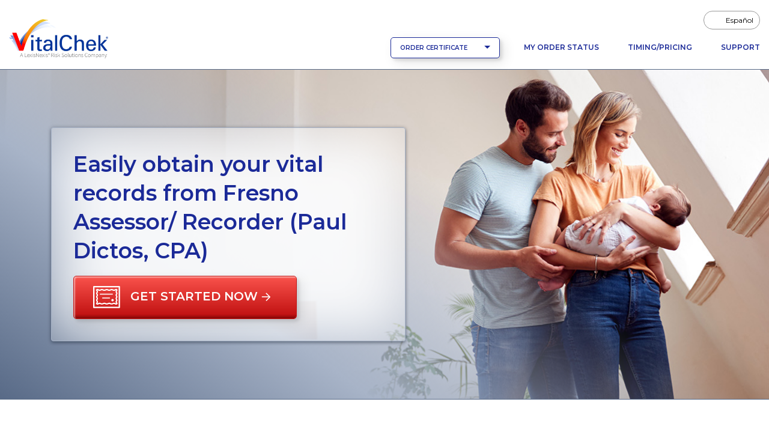

--- FILE ---
content_type: text/html;charset=UTF-8
request_url: https://blog.vitalchek.com/v/birth-certificates/california/fresno-assessor-recorder?ScenarioName=ScenarioWebPlatformRedirect
body_size: 33862
content:
<!DOCTYPE html>
<html xmlns:spring="http://www.springframework.org/tags"
	  lang="en">
<head>
	<meta charset="UTF-8">
		<meta name="viewport" content="width=device-width, initial-scale=1, shrink-to-fit=no">
	<script>(function(w,d,s,l,i){w[l]=w[l]||[];w[l].push({'gtm.start':
new Date().getTime(),event:'gtm.js'});var f=d.getElementsByTagName(s)[0],
j=d.createElement(s),dl=l!='dataLayer'?'&l='+l:'';j.async=true;j.src=
'https://www.googletagmanager.com/gtm.js?id='+i+dl;f.parentNode.insertBefore(j,f);
})(window,document,'script','dataLayer','GTM-KFQWNFW');</script>
	<title>Fresno Assessor/ Recorder (Paul Dictos, CPA) (CA) | Order Certificates - VitalChek</title>
	    <meta charset="utf-8">
    <meta name="viewport" content="width=device-width, initial-scale=1, shrink-to-fit=no">
    <meta id="ctl00_htmlHeadContent_htmlHeaderContent_verify_v1" name="verify-v1" content="jY5fRYOV+ZYds6MnjW386zdU6uW/lugU62UQM9oS6Gs=">
    <meta name="google" content="notranslate">
    <meta http-equiv="Content-Style-Type" content="text/css">
    <meta http-equiv="Content-Script-Type" content="text/javascript">
    <meta name="google-site-verification" content="Bobl_L1exHEc07WSZrM-HVczWLRbTVkL9axN6q-O4pw">
    <meta name="copyright" content="© 2026, LexisNexis Risk Solutions. All rights reserved.">
    <meta name="author" content="VitalChek – Birth Certificates, Death Certificates, Marriage Records, Divorce Records and Vital Records">
	<meta name="keywords" content="birth certificate,birth record,obtain birth certificate,copy of birth certificate">
	<meta name="facebook-domain-verification" content="bv6eg1jv3dhkcvjz62ybaw7s6ngtb2" />
	<meta name="description" content="With VitalChek, easily order your government-issued vital records online including birth certificates, marriage records, death records and divorce records.">
	
	<link rel="canonical" href="https://blog.vitalchek.com/v/birth-certificates/california/fresno-assessor-recorder" />
	

	
		
	<link rel="apple-touch-icon" sizes="57x57" href="/v/images/icons/apple/apple-touch-icon-57x57.png">
	<link rel="apple-touch-icon" sizes="72x72" href="/v/images/icons/apple/apple-touch-icon-72x72.png">
	<link rel="apple-touch-icon" sizes="114x114" href="/v/images/icons/apple/apple-touch-icon-114x114.png">
	<link rel="apple-touch-icon" sizes="144x144" href="/v/images/icons/apple/apple-touch-icon-144x144.png">
	<link rel="apple-touch-icon" sizes="180x180" href="/v/images/icons/apple/apple-touch-icon-180x180.png">

	<link rel="apple-touch-icon" sizes="57x57" href="/v/images/icons/apple/apple-touch-icon-57x57-precompiled.png">
	<link rel="apple-touch-icon" sizes="72x72" href="/v/images/icons/apple/apple-touch-icon-72x72-precompiled.png">
	<link rel="apple-touch-icon" sizes="114x114" href="/v/images/icons/apple/apple-touch-icon-114x114-precompiled.png">
	<link rel="apple-touch-icon" sizes="144x144" href="/v/images/icons/apple/apple-touch-icon-144x144-precompiled.png">
	<link rel="apple-touch-icon" sizes="180x180" href="/v/images/icons/apple/apple-touch-icon-180x180-precompiled.png">

	
	<link rel="apple-touch-icon" href="/v/images/icons/apple/apple-touch-icon.png">
	<link rel="apple-touch-icon" href="/v/images/icons/apple/apple-touch-icon-precompiled.png">

		<link rel="preconnect" href="https://fonts.googleapis.com">
		<link rel="preconnect" href="https://fonts.gstatic.com" crossorigin>
		<link href="https://fonts.googleapis.com/css2?family=Montserrat:ital,wght@0,100..900;1,100..900&display=swap" rel="stylesheet">
		<link rel="stylesheet" href="/v/css/ad/main.min-a9f538648ce50acb44f911d46e99d7ae.css"  />
		
		<script src="/v/js/v1.0/ad/solid.min.js"></script>
		<script src="/v/js/v1.0/ad/light.min.js"></script>
		<script src="/v/js/v1.0/ad/regular.min.js"></script>
		<script src="/v/js/v1.0/ad/custom-icons.min.js"></script>
		<script src="/v/js/v1.0/ad/brands.min.js"></script>
		<script src="/v/js/v1.0/ad/duotone.min.js"></script>
		<script src="/v/js/v1.0/ad/fontawesome.min.js"></script>
	
	

</head>
<body>
<noscript><iframe src='https://www.googletagmanager.com/ns.html?id=GTM-KFQWNFW'
height='0' width='0' style='display:none;visibility:hidden'></iframe></noscript>
<!-- Header -->
<header class="site-header">
		<div class="container-fluid">
			<div class="row">
				<div class="col-24">
					<nav class="site-header-navcontainer navbar navbar-light navbar-expand-lg" aria-label="Header Navigation Bar">
						<div class="container-fluid flex-row align-items-end p-0">
							<a class="navbar-brand" href="/v/">
								<img src="/v/images/vc_logo.png" height="65.3125" width="165"
									 alt="VitalChek: A LexisNexis Risk Solutions Company"/>
							</a>
							<button class="navbar-toggler me-3" type="button" data-bs-toggle="collapse"
									data-bs-target="#mainNavbar" aria-controls="mainNavbar" aria-expanded="false"
									aria-label="Toggle navigation">
								<svg width="30px" height="30px" viewBox="0 0 30 20" version="1.1"
									 xmlns="http://www.w3.org/2000/svg" xmlns:xlink="http://www.w3.org/1999/xlink">
									<rect class="navbar-bars-top" x="3" y="9" width="24" height="3" rx="2"
										  ry="2"></rect>
									<rect class="navbar-bars-middle" x="3" y="9" width="24" height="3" rx="2"
										  ry="2"></rect>
									<rect class="navbar-bars-btm" x="3" y="9" width="24" height="3" rx="2"
										  ry="2"></rect>
								</svg>
							</button>
							<div class="collapse navbar-collapse" id="mainNavbar">
								<ul id="utilityNavbar" class="site-header-navlist--utility" role="menu" aria-label="Header Language Navigation">
									<li role="menuitem" class="nav-item">
										<a href="?lang=es" onclick="setDesiredLanguage();" class="nav-link"><span class="fa-solid fa-arrows-rotate"></span> <span>Español</span></a>
									</li>
								</ul>
								<div class="btn-container">
									<div class="btn-group me-lg-3">
										<button class="btn btn-secondary btn--nav-dropdown dropdown-toggle"
												type="button" data-bs-toggle="dropdown" aria-expanded="false">
											ORDER CERTIFICATE
										</button>
										<ul class="dropdown-menu w-100" role="menu">

											
												<li role="menuitem"><a class="dropdown-item" href="/v/birth-certificates">Birth Certificates</a></li>
												<li role="menuitem"><a class="dropdown-item" href="/v/death-certificates">Death Certificates</a></li>
												<li role="menuitem"><a class="dropdown-item" href="/v/marriage-certificate">Marriage Certificates</a></li>
												<li role="menuitem"><a class="dropdown-item" href="/v/divorce-records">Divorce Certificates</a></li>
											
											
										</ul>
									</div>
									<ul class="site-header-navlist--main navbar-nav mb-2 mb-md-0" role="menu">
										<li role="menuitem" class="nav-item">
											<a href="/v/order-status-signon" class="nav-link">My Order Status</a>
										</li>
										<li role="menuitem" class="nav-item">
											<a class="nav-link" href="/v/timing-and-pricing">Timing/Pricing</a>
										</li>
										<li role="menuitem" class="nav-item pe-0">
											<a href="/v/support" class="nav-link">Support</a>
										</li>
									</ul>
								</div>
							</div>
						</div>
					</nav>
				</div>
			</div>
		</div>

		<!-- Hero -->
		<section class="hero hero--birth">
	<picture>
		<source media="(min-width: 1440px)" srcset="/v/images/atomic/headers/hero-birth-scale-w1440.jpg 1440w" />
		<source media="(min-width: 1352px)" srcset="/v/images/atomic/headers/hero-birth-scale-w1352.jpg 1352w" />
		<source media="(min-width: 1185px)" srcset="/v/images/atomic/headers/hero-birth-scale-w1185.jpg 1185w" />
		<source media="(min-width: 972px)" srcset="/v/images/atomic/headers/hero-birth-scale-w972.jpg 991w" />
		<source media="(min-width: 785px)" srcset="/v/images/atomic/headers/hero-birth-scale-w785.jpg 785w" />
		<source media="(min-width: 541px)" srcset="/v/images/atomic/headers/hero-birth-scale-w541.jpg 541w" />
		<source media="(min-width: 200px)" srcset="/v/images/atomic/headers/hero-birth-scale-w400.jpg 400w" />
		<img src="/v/images/atomic/headers/hero-birth-scale-w1440.jpg" class="bgphoto" alt="Woman using screen reader at computer." />
	</picture>
	<div class="container">
		<div class="row">
			<div class="col-24">
				<div id="heroContent" class="hero__text-container" aria-label="Hero content">
					<div class="hero__text">
						<h1>Easily obtain your vital records from Fresno Assessor/ Recorder (Paul Dictos, CPA)</h1>
						<p>
							<!-- Primary button with icon and inline arrow -->
							<a href="#pickCert" id="startOrder" class="btn btn-primary btn-lg btn--hero" role="button">
								<!--<editor-fold desc="svg">-->
								<svg width="46px" height="38px" viewBox="0 0 46 38" version="1.1"
									 xmlns="http://www.w3.org/2000/svg" xmlns:xlink="http://www.w3.org/1999/xlink">
									<g stroke="none" stroke-width="1" fill="#ffffff" fill-rule="evenodd">
										<path d="M2.28795911,34.4339556 L42.4167128,34.4339556 L42.4167128,2.28782936 L2.28795911,2.28782936 L2.28795911,34.4339556 Z M43.5606923,0 L1.14406975,0 C0.512283497,0 0,0.51214407 0,1.14386959 L0,35.5778252 C0,36.2095507 0.512283497,36.7216948 1.14406975,36.7216948 L43.5606923,36.7216948 C44.1924786,36.7216948 44.7046719,36.2095507 44.7046719,35.5778252 L44.7046719,1.14386959 C44.7046719,0.51214407 44.1924786,0 43.5606923,0 Z"></path>
										<path d="M7.15936188,6.82087477 C7.32463252,6.82087477 7.63732351,7.01656621 7.93962402,7.20576634 C8.55017515,7.58762864 9.38638598,8.1110881 10.5676137,8.1110881 C11.8380041,8.1110881 12.5259953,7.75700863 13.0787328,7.47268913 C13.5336045,7.23848256 13.8625472,7.06936222 14.6166112,7.06936222 C15.3706751,7.06936222 15.6996179,7.23848256 16.1544896,7.47268913 C16.7073159,7.75700863 17.3953959,8.1110881 18.6656087,8.1110881 C19.9365319,8.1110881 20.6243455,7.75700863 21.177083,7.47268913 C21.6322211,7.23848256 21.9614303,7.06936222 22.7157607,7.06936222 C23.4692918,7.06936222 23.7981457,7.23848256 24.2530174,7.47268913 C24.8058437,7.75700863 25.4933909,8.1110881 26.763426,8.1110881 C28.0345269,8.1110881 28.7226069,7.75700863 29.2756108,7.47268913 C29.7310153,7.23848256 30.0602245,7.06936222 30.8148213,7.06936222 C31.5705726,7.06936222 31.900137,7.23874221 32.3560744,7.47294878 C32.9093447,7.75735483 33.5976912,8.1110881 34.8691472,8.1110881 C36.0514407,8.1110881 36.8880067,7.58797484 37.4988243,7.20576634 C37.8015688,7.01656621 38.1147926,6.82061512 38.2808626,6.82061512 C38.3353903,6.82061512 38.4016407,6.84528211 38.467891,6.87981589 C38.3975555,6.99241853 38.305107,7.12510096 38.233617,7.22723095 C37.8595601,7.76349994 37.3470524,8.49788379 37.3470524,9.42016951 C37.3470524,10.4636264 37.7721736,11.0295823 38.0826444,11.4429491 C38.3114123,11.747435 38.4156722,11.8865222 38.4156722,12.2657879 C38.4156722,12.6453134 38.3114123,12.7841409 38.0826444,13.0888864 C37.7721736,13.5021666 37.3470524,14.0682957 37.3470524,15.1117526 C37.3470524,16.1553826 37.7721736,16.721425 38.0826444,17.1347053 C38.3114123,17.4394508 38.4156722,17.578538 38.4156722,17.9580634 C38.4156722,18.3370695 38.3114123,18.4762433 38.0829108,18.7803829 C37.7721736,19.1937497 37.3470524,19.759446 37.3470524,20.8029029 C37.3470524,21.8466194 37.7721736,22.4129215 38.0822891,22.8264614 C38.3114123,23.1312069 38.4156722,23.2702941 38.4156722,23.6500792 C38.4156722,23.9559499 38.2959598,24.120483 38.0249195,24.4635705 C37.6399393,24.9508517 37.0576289,25.6871397 37.4038003,26.9081989 C37.6382519,27.7353653 38.0570678,28.3362012 38.3628318,28.7747543 C38.4139849,28.8482359 38.4739299,28.9340078 38.5258823,29.0127691 C38.4475541,29.0589007 38.3546615,29.1025223 38.2825499,29.1025223 C38.1172793,29.1025223 37.8045883,28.9069174 37.5023766,28.7177173 C36.8919142,28.3357684 36.0555258,27.812309 34.8742981,27.812309 C33.6040853,27.812309 32.9159165,28.1663884 32.3635342,28.4507079 C31.9083073,28.6850011 31.5794533,28.8541214 30.8253006,28.8541214 C30.0712366,28.8541214 29.7426491,28.6850011 29.2874222,28.4507079 C28.7346847,28.1663884 28.0468711,27.812309 26.7765695,27.812309 C25.5057351,27.812309 24.8180103,28.1663884 24.265184,28.4507079 C23.8096907,28.6850011 23.4808367,28.8541214 22.7262399,28.8541214 C21.9727088,28.8541214 21.6437661,28.6850011 21.1888944,28.4507079 C20.6363345,28.1663884 19.9486097,27.812309 18.6785746,27.812309 C17.4073849,27.812309 16.7193049,28.1663884 16.166301,28.4507079 C15.7108964,28.6850011 15.3816873,28.8541214 14.6270905,28.8541214 C13.8713392,28.8541214 13.5418636,28.6846549 13.0859262,28.4504483 C12.5326559,28.1661288 11.8445758,27.812309 10.5729422,27.812309 C9.39055993,27.812309 8.55399387,28.3355088 7.94317632,28.7177173 C7.64034296,28.9069174 7.32720794,29.1027819 7.16104922,29.1027819 C7.10661026,29.1027819 7.04027111,29.0782015 6.97402076,29.0435812 C7.04444506,28.9308054 7.13716002,28.7982961 7.20838358,28.6962527 C7.58270693,28.1598971 8.09494823,27.4255133 8.09494823,26.5032276 C8.09494823,25.4598572 7.66982703,24.8937282 7.35935623,24.4804479 C7.13076588,24.1759621 7.02632834,24.0368749 7.02632834,23.6576091 C7.02632834,23.2781703 7.13076588,23.1389965 7.35962265,22.8345107 C7.66982703,22.4212304 8.09494823,21.8551879 8.09494823,20.811731 C8.09494823,19.7683607 7.66982703,19.201972 7.35962265,18.7886918 C7.13076588,18.4839463 7.02632834,18.3451187 7.02632834,17.9653337 C7.02632834,17.5860679 7.13076588,17.4472404 7.35935623,17.1430142 C7.66982703,16.7297339 8.09494823,16.1636914 8.09494823,15.1205808 C8.09494823,14.0767777 7.66982703,13.5105621 7.35962265,13.0971953 C7.13076588,12.7921901 7.02632834,12.6531029 7.02632834,12.2733179 C7.02632834,11.8924076 7.13076588,11.7530608 7.35988907,11.447796 C7.67009345,11.0341695 8.09494823,10.4678674 8.09494823,9.4238912 C8.09494823,8.50082652 7.5823517,7.76618301 7.20785074,7.22965437 C7.13627195,7.12665888 7.04284652,6.99293784 6.97188938,6.87981589 C7.03591954,6.84658037 7.10385723,6.82087477 7.15936188,6.82087477 M6.0109041,9.4238912 C6.0109041,9.80454178 5.90646656,9.94388863 5.67760979,10.2491534 C5.36740541,10.6627799 4.9421954,11.229082 4.9421954,12.2733179 C4.9421954,13.3169479 5.36740541,13.8830769 5.67760979,14.2963571 C5.90673298,14.6013623 6.0109041,14.7404495 6.0109041,15.1205808 C6.0109041,15.49976 5.90673298,15.6385875 5.67814263,15.9428137 C5.36740541,16.356094 4.9421954,16.9221364 4.9421954,17.9653337 C4.9421954,19.0087906 5.36740541,19.5750927 5.67787621,19.9883729 C5.90673298,20.2931184 6.0109041,20.431946 6.0109041,20.811731 C6.0109041,21.1912565 5.90673298,21.3304302 5.67787621,21.6348295 C5.36740541,22.0481963 4.9421954,22.6142388 4.9421954,23.6576091 C4.9421954,24.701066 5.36740541,25.2668488 5.67787621,25.6801291 C5.90673298,25.9846149 6.0109041,26.1237021 6.0109041,26.5032276 C6.0109041,26.8005297 5.74368252,27.1835171 5.48507527,27.5539547 C5.0699005,28.1489052 4.09737025,29.5423736 5.59732787,30.5956973 C6.10610567,30.9527195 6.63246735,31.1336108 7.16104922,31.1336108 C7.93846953,31.1336108 8.5388078,30.7581533 9.06854416,30.4268367 C9.5693293,30.1137823 10.0019103,29.8433975 10.5729422,29.8433975 C11.3286046,29.8433975 11.6579914,30.0127774 12.1140176,30.2470706 C12.6672879,30.5313901 13.3554568,30.8852099 14.6270905,30.8852099 C15.8979249,30.8852099 16.5859161,30.5311304 17.1390976,30.2467244 C17.5945022,30.0125178 17.9236225,29.8433975 18.6785746,29.8433975 C19.4321057,29.8433975 19.7609596,30.0125178 20.2159201,30.2467244 C20.7683912,30.5311304 21.4562048,30.8852099 22.7262399,30.8852099 C23.9970744,30.8852099 24.684888,30.5311304 25.2376254,30.2467244 C25.69303,30.0125178 26.0218839,29.8433975 26.7765695,29.8433975 C27.5307223,29.8433975 27.8593986,30.0125178 28.3145367,30.2467244 C28.8671854,30.5311304 29.5550878,30.8852099 30.8253006,30.8852099 C32.0958686,30.8852099 32.7839486,30.5311304 33.3365085,30.2467244 C33.7916466,30.0125178 34.1205894,29.8433975 34.8742981,29.8433975 C35.4441754,29.8433975 35.8761348,30.1137823 36.3761206,30.4268367 C36.905857,30.7581533 37.5059289,31.1336108 38.2825499,31.1336108 C38.8117534,31.1336108 39.3377599,30.9522002 39.8460048,30.5943991 C41.3924975,29.5061954 40.4775145,28.193652 40.0865842,27.6332353 C39.8254015,27.2588164 39.5553381,26.8712417 39.4126245,26.3676024 C39.3491272,26.1441281 39.3526795,26.1119312 39.6758498,25.7029785 C40.0041709,25.2877076 40.4997164,24.6603006 40.4997164,23.6500792 C40.4997164,22.6064492 40.0745952,22.0404067 39.7643908,21.6270399 C39.5351788,21.3220348 39.4310965,21.1829476 39.4310965,20.8029029 C39.4310965,20.4238967 39.5351788,20.2848096 39.7638579,19.9805834 C40.0745952,19.5673031 40.4997164,19.0015203 40.4997164,17.9580634 C40.4997164,16.9144334 40.0745952,16.3483909 39.7641244,15.9351107 C39.5351788,15.6302786 39.4310965,15.4911914 39.4310965,15.1117526 C39.4310965,14.7321406 39.5351788,14.5933131 39.7641244,14.2885676 C40.0745952,13.8752873 40.4997164,13.3092448 40.4997164,12.2657879 C40.4997164,11.222331 40.0745952,10.6565482 39.7641244,10.243268 C39.5351788,9.93852248 39.4310965,9.79969493 39.4310965,9.42016951 C39.4310965,9.12321359 39.6983181,8.73987993 39.9569253,8.3695289 C40.3721001,7.77457845 41.3446303,6.38102342 39.8446727,5.32769973 C39.3358061,4.97076408 38.8095332,4.78978628 38.2808626,4.78978628 C37.5035311,4.78978628 36.903104,5.16524381 36.3734564,5.49656041 C35.8725825,5.80961479 35.4402679,6.0799996 34.8691472,6.0799996 C34.1136624,6.0799996 33.7841868,5.91070617 33.3282494,5.67641305 C32.7751567,5.392007 32.086455,5.03827373 30.8148213,5.03827373 C29.5440757,5.03827373 28.8559957,5.39226665 28.3029029,5.6766727 C27.8474984,5.91087927 27.5182892,6.0799996 26.763426,6.0799996 C26.0098949,6.0799996 25.6812186,5.91087927 25.2263469,5.6766727 C24.6738758,5.39226665 23.9860622,5.03827373 22.7157607,5.03827373 C21.4451926,5.03827373 20.7571126,5.39226665 20.2043751,5.6766727 C19.7489706,5.91087927 19.4200279,6.0799996 18.6656087,6.0799996 C17.9115447,6.0799996 17.5829572,5.91087927 17.1275527,5.6766727 C16.5749928,5.39226665 15.8871792,5.03827373 14.6166112,5.03827373 C13.3460432,5.03827373 12.6583184,5.39226665 12.1057585,5.6766727 C11.6502652,5.91087927 11.3217665,6.0799996 10.5676137,6.0799996 C9.99782519,6.0799996 9.56577701,5.80987444 9.06579113,5.49682006 C8.53614358,5.16524381 7.93598292,4.78978628 7.15936188,4.78978628 C6.63033598,4.78978628 6.10441833,4.97119683 5.59599576,5.32908454 C4.09719264,6.38344684 5.06963408,7.77691532 5.48489765,8.37186577 C5.74368252,8.74256301 6.0109041,9.12589667 6.0109041,9.4238912"></path>
										<polygon
												points="11.176168 14.3693588 32.7302062 14.3693588 32.7302062 12.7727634 11.176168 12.7727634"></polygon>
										<polygon
												points="15.1676565 20.7557405 27.9404199 20.7557405 27.9404199 19.1591451 15.1676565 19.1591451"></polygon>
										<path d="M30.3353131,23.5498292 C30.3353131,24.652059 31.2288533,25.5455268 32.3310574,25.5455268 C33.4331681,25.5455268 34.3268016,24.652059 34.3268016,23.5498292 C34.3268016,22.4475994 33.4331681,21.5540382 32.3310574,21.5540382 C31.2288533,21.5540382 30.3353131,22.4475994 30.3353131,23.5498292"></path>
									</g>
								</svg>
								<!--</editor-fold>-->
								<span>Get started now</span>
								<svg width="16px" height="16px" viewBox="0 0 16 16" version="1.1"
									 xmlns="http://www.w3.org/2000/svg" xmlns:xlink="http://www.w3.org/1999/xlink">
									<polyline stroke-linejoin="round"
											  points="7.84365773 0.768943299 14.2436577 7.1689433 7.84365773 13.5689433"
											  stroke="#FFFFFF" stroke-width="1.6" fill="none"></polyline>
									<path d="M13.4436577,7.00047251 L0.82257417,7.00047251" stroke="#FFFFFF"
										  stroke-width="1.6" fill="none"></path>
								</svg>
							</a>
						</p>
					</div>
				</div>
			</div>
		</div>
	</div>
</section>
	</header>
<!-- State alert banner -->



<main tabindex="-1">
	<section class="sec sec--agency" id="vitalchekGetStarted">
		<div class="container position-relative">
			<div class="row align-items-center">
				<div class="col col-24 col-lg-12">
					<h2 class="lh-lg"><img src="/v/images/landing/VC_LN_tagline2.png" height="90" alt="" role="presentation"/><span>&nbsp;+&nbsp;</span>
						
							<img src="/v/images/atomic/states/ca-checkmark.svg" height="90" alt="California">
						
					</h2>
					
					<h3>We are an authorized online vital records ordering service for Fresno Assessor/ Recorder (Paul Dictos, CPA).</h3>
					<p>That means we can process your request fast, affordably, and securely. The only thing faster is doing it in person – but that’s not always possible or convenient, and that’s why we’re here.</p>
					<div class="agency">
						<div class="agency__details">
							<div class="agency__address">
								<span class="fal fa-landmark"></span>
								<address>
									<span class="agency-name">Fresno Assessor/ Recorder (Paul Dictos, CPA)</span>
									<span class="address-one">Fresno County Recorder</span>
									<span class="address-two">1250 Van Ness</span>
									<span class="city">Fresno </span>, <span
										class="state">CA</span>,
									<span class="zip">93721</span>
								</address>
							</div>
							<div class="agency__phone">
								<span class="fal fa-phone"></span>
								<span class="visually-hidden">Phone</span>
								<span class="phone-number">559-600-3476</span>
							</div>
							<div class="agency__fax">
								<span class="fal fa-fax"></span>
								<span class="visually-hidden">Fax</span>
								<span class="fax-number">559-600-1484</span>
							</div>
							<div class="agency__site mb-3">
								<a href="https://www.co.fresno.ca.us/departments/recorder/how-to-get-copies/ordering-records-online" class="agency__link" target="_blank">Visit the Fresno Assessor/ Recorder (Paul Dictos, CPA) website.</a><span class="fa-solid fa-arrow-up-right-from-square d-inline"></span><span class="visually-hidden">Opens a new tab to an external website.</span>
							</div>
						</div>
					</div>
				</div>
				
				<div class="col col-24 col-lg-12">
					<div class="row row-cols-1 row-cols-md-1 g-4">
						<div class="col">
	<a class="card card--product h-100" href="/v/birth-certificates">
		<span class="fa-light fa-baby"></span>
		<div class="card-body">
			<h3 class="card-title">Birth Certificates</h3>
		</div>
		<div class="card-footer">
			<div class="btn btn-arrow btn-arrow--to-red">
				<span>Get Started</span>
				<span class="fa-solid fa-angle-right"></span>
			</div>
		</div>
	</a>
</div>
						
						
						
						<p class="fw-semibold">Need a different certificate?</p>
						<div>
							<p>
								<span>We can also help you obtain your </span>
								
								Death,
								
								Marriage,
								Divorce
								<span>certificates. We can also help if you need certificates from other states.</span>
								<span><a href="/v/">Click here to get started</a>.</span>
							</p>
						</div>
					</div>
				</div>
			</div>
		</div>
	</section>

	<section id="aboutAgency" class="sec sec--agency-about">
		<div class="container">
			<div class="row">
				<div class="col col-24 col-lg-12">
					<h2>About Vital Records from Fresno Assessor/ Recorder (Paul Dictos, CPA)</h2>
					<span>
						<p><strong>FRESNO COUNTY VITAL RECORDS</strong><br>The Fresno County Recorder (Fresno County Vital Records) issues Authorized and Informational copies of Fresno County birth certificates, Fresno County death certificates, and Certified public Fresno County marriage records <em>(for public marriage licenses that were issued in Fresno County)</em>. You may order copies of Fresno County vital records through VitalChek on an expedited basis.</p> 
<p><strong><em>NOTICE: Although VitalChek attempts to include accurate and up-to-date information on this site, state and agency information is subject to change without notice. VitalChek makes no representations or warranties as to the accuracy, completeness or timeliness of the information herein and assumes no liability with respect to such information.</em></strong></p> 
<br> 
<br>
					</span>
				</div>
				<div class="col col-24 col-lg-12">
					<div class="alert alert-info rounded-3 shadow">
						<p class="alert-info__title">NOTICE</p>
						<p class="mb-0">Although VitalChek attempts to include accurate and up-to-date information on this site, state and agency information is subject to change without notice. VitalChek makes no representations or warranties as to the accuracy, completeness or timeliness of the information herein and assumes no liability with respect to such information.</p>
					</div>
				</div>
			</div>
		</div>
	</section>

	<section class="sec sec--cert-types">
		<div class="container">
			<div class="row">
				<div class="col-24">
					<h2 class="mb-4">Available California (CA) Vital Record Types</h2>
				</div>
			</div>
			<div class="row row-cols-1 row-cols-lg-2 row-cols-xl-3 g-5">
				<div class="col">
					<div class="card">
						<div class="card-header">
							<h3><span class="fal fa-baby"></span>
								<span>Birth Informational Copy</span>
							</h3>
						</div>
						<div class="card-body">
							<div class="card-text">
								<p>If you are not eligible to receive an authorized copy of the birth certificate, you will receive a certified informational copy with the words "INFORMATIONAL, NOT A VALID DOCUMENT TO ESTABLISH IDENTITY" imprinted across the face of the copy.  This document is primarily used for genealogy and cannot be used for identification purposes.
</p>
							</div>
							<p class="read-more"><a href="#">Read More...</a></p>
						</div>
						<div class="card-footer">
							<div class="copies d-flex">
								<p class="me-3"><span class="fw-semibold">First Copy:</span> $31.00</p>
								<p><span class="fw-semibold">Addt&#39;l Copies:</span> $31.00</p>
							</div>
							<a href="/v/birth-certificates" class="">Order Birth Informational Copy</a>
						</div>
					</div>
				</div>
				<div class="col">
					<div class="card">
						<div class="card-header">
							<h3><span class="fal fa-baby"></span>
								<span>Birth - Authorized</span>
							</h3>
						</div>
						<div class="card-body">
							<div class="card-text">
								<p>An authorized, certified birth certificate copy that can typically be used for travel, passport, proof of citizenship, social security, driver's license, school registration, personal identification and other legal purposes.  Birth Certificates are available for events that occurred in Fresno County from 1873 to present.
</p>
							</div>
							<p class="read-more"><a href="#">Read More...</a></p>
						</div>
						<div class="card-footer">
							<div class="copies d-flex">
								<p class="me-3"><span class="fw-semibold">First Copy:</span> $31.00</p>
								<p><span class="fw-semibold">Addt&#39;l Copies:</span> $31.00</p>
							</div>
							<a href="/v/birth-certificates" class="">Order Birth - Authorized</a>
						</div>
					</div>
				</div>
			</div>
		</div>
	</section>

	<section class="sec sec--trust">
		<div class="container">
			<div class="row align-items-center">
				<div class="col col-24 col-lg-7">
					<h2 class="h3">Why should you trust VitalChek?</h2>
				</div>
				<div class="col col-24 col-lg-15 offset-lg-2">
					<div class="sideby sideby--three sideby--hcenter">
						<div class="sideby-col">
							<img src="/v/images/atomic/icons/star-check.svg" class="star-check--sm mx-auto" alt="">
							<p><span class="text--headline-lg">4 million</span><br>vital documents processed per&nbsp;year</p>
						</div>
						<div class="sideby-col">
							<img src="/v/images/atomic/icons/star-check.svg" class="star-check--sm mx-auto" alt="">
							<p><span class="text--headline-lg">More than 35 years</span><br>of experience</p>
						</div>
						<div class="sideby-col">
							<img src="/v/images/atomic/icons/star-check.svg" class="star-check--sm mx-auto" alt="">
							<p><span class="text--headline-lg">100%</span><br>compliance with the highest level PCI standards to protect your personal information</p>
						</div>
					</div>
				</div>
			</div>
		</div>
	</section>

	<section id="certpicker-anchor" class="sec sec--certpicker bg-gradient-secondary" aria-labelledby="certPickerHeading">
	<div class="container">
		<div class="row align-items-center">
			<h2 id="certPickerHeading" class="text-center">Ready to get started? Choose your certificate:</h2>
		</div>
		<div class="row row-cols-1 row-cols-md-2 row-cols-lg-4">
			<div class="col">
	<a class="card card--product h-100" href="/v/birth-certificates">
		<span class="fa-light fa-baby"></span>
		<div class="card-body">
			<h3 class="card-title">Birth Certificates</h3>
		</div>
		<div class="card-footer">
			<div class="btn btn-arrow btn-arrow--to-red">
				<span>Get Started</span>
				<span class="fa-solid fa-angle-right"></span>
			</div>
		</div>
	</a>
</div>
			<div class="col">
	<a class="card card--product h-100" href="/v/death-certificates">
		<span class="fa-regular fa-dove"></span>
		<div class="card-body">
			<h3 class="card-title">Death Certificates</h3>
		</div>
		<div class="card-footer">
			<div class="btn btn-arrow btn-arrow--to-red">
				<span>Get Started</span>
				<span class="fa-solid fa-angle-right"></span>
			</div>
		</div>
	</a>
</div>
			<div class="col">
	<a class="card card--product h-100" href="/v/marriage-certificate">
		<span class="fa-regular fa-rings-wedding"></span>
		<div class="card-body">
			<h3 class="card-title">Marriage Certificates</h3>
		</div>
		<div class="card-footer">
			<div class="btn btn-arrow btn-arrow--to-red">
				<span>Get Started</span>
				<span class="fa-solid fa-angle-right"></span>
			</div>
		</div>
	</a>
</div>
			<div class="col">
	<a class="card card--product h-100" href="/v/divorce-records">
		<span class="fa-light fa-people-arrows"></span>
		<div class="card-body">
			<h3 class="card-title">Divorce Certificates</h3>
		</div>
		<div class="card-footer">
			<div class="btn btn-arrow btn-arrow--to-red">
				<span>Get Started</span>
				<span class="fa-solid fa-angle-right"></span>
			</div>
		</div>
	</a>
</div>
		</div>
	</div>
</section>
</main>

<div id="metricsPageName" data-page-name="agencylocator"></div>
<footer aria-label="Footer links, copyright">
	<section class="footer__top">
		<div class="container-fluid">
			<div class="row justify-content-center">
				<div class="col-24 col-sm-22 col-md-20 col-lg-18">
					<p>
						<a class="footer__home-link" href="/v/">
							<img src="/v/images/vc_logo.png" alt="VitalChek - A LexisNexis® Company" class="site-logo">
						</a>
					</p>
				</div>
			</div>
			<div class="row justify-content-center">
				<div class="col-11 col-sm-8 col-md-8 col-lg-6 footer-nav--wrapper">
					<nav class="footer-nav footer-nav--main" aria-label="Footer main navigation">
						<ul>
							<li class="nav-item"><a href="/v/content/why-vitalchek" class="nav-link">Why VitalChek?</a></li>
							<li class="nav-item"><a href="/v/timing-and-pricing" class="nav-link">Timing and Pricing</a></li>
							<li class="nav-item"><a href="/v/faqs" class="nav-link">FAQs</a></li>
							<li class="nav-item"><a href="/v/order-status-signon" class="nav-link">Manage My Order</a></li>
							<li class="nav-item"><a href="?lang=es" onclick="setDesiredLanguage();" class="nav-link">Espanol</a></li>
							<li class="nav-item"><a href="/v/support" class="nav-link">Support</a></li>

							<li class="nav-item"><a href="/v/content/customer_testimonials" class="nav-link">Customer Testimonials</a></li>
							<li class="nav-item"><a href="/v/content/site_security" class="nav-link">Site Security</a></li>
							<li class="nav-item"><a href="/v/content/privacy" class="nav-link">Privacy</a></li>
							<li class="nav-item"><a href="/v/content/accessibility" class="nav-link">Accessibility</a></li>
							<li class="nav-item"><a href="/v/content/site_map" class="nav-link">Site Map</a></li>
							<li class="nav-item"><a href="https://risk.lexisnexis.com/terms" class="nav-link" target="_blank">Legal</a></li>
						</ul>
					</nav>
				</div>

				<div class="col-11 col-sm-14 col-md-12 col-lg-12">
					<div class="certification-wrapper">
						
	<p class="mb-4">
		<!-- The following content was supplied by ShopperApproved -->
		<a href="https://www.shopperapproved.com/reviews/vitalchek.com/" class="shopperlink" target="_blank">
			<img src="https://www.shopperapproved.com/newseals/27263/white-mini-basic.gif" class="shopper-approved" style="border: 0" alt="Customer Reviews" oncontextmenu="var d = new Date(); alert('Copying Prohibited by Law - This image and all included logos are copyrighted by Shopper Approved \251 '+d.getFullYear()+'.'); return false;">
		</a>
		<script type="text/javascript">(function () { var js = window.document.createElement("script"); js.src = "https://www.shopperapproved.com/seals/certificate.js"; js.type = "text/javascript"; document.getElementsByTagName("head")[0].appendChild(js); })();</script>
		<!-- End ShopperApproved content -->
	</p>
	<ul class="logo-group">
		<li>
			<img class="aicpa" src="/v/images/icons/footer/21972-312_SOC_NonCPA.png" alt="AICPA logo" />
		</li>
		<li><img class="hipaa" src="/v/images/icons/footer/HIPAA_2022.png" alt="HIPAA logo" /></li>
		<li><img class="visa-global" src="/v/images/icons/footer/visa_global_registry.png" alt="Visa Global Registry logo"/></li>
	</ul>

	<p>
		<a class="trustlink"
		   href="https://secure.trust-guard.com/business/13595"
		   rel="nofollow" target="_blank"
		   onclick="const nonwin=navigator.appName!=&#39;Microsoft Internet Explorer&#39;?&#39;yes&#39;:&#39;no&#39;; window.open(this.href,&#39;welcome&#39;,&#39;location=&#39;+nonwin+&#39;,scrollbars=yes,width=517,height=&#39;+screen.availHeight+&#39;,menubar=no,toolbar=no&#39;); return false;"
		   oncontextmenu="const d = new Date(); alert( &quot;Copying Prohibited by Law - This image and all included logos are copyrighted by trust-guard &quot; + &#39; \251 &#39;+d.getFullYear()+&#39;.&#39;); return false;">
			<img class="trustseal" alt="#{footer_Trust_Guard_logo_message}" src="//secure.trust-guard.com/seals/newbiz/13595-lg.gif"/>
		</a>
	</p>


					</div>
				</div>
			</div>
		</div>
	</section>

	<section class="footer__bottom">
		<div class="container">
			<div class="row">
				<div class="col-24 col-lg-12 d-flex justify-content-center justify-content-lg-start align-items-lg-center">
					<div class="copyright">
						<a class="nav-link" href="https://risk.lexisnexis.com/copyright">
							Copyright
							<span id="copyrightDate">2026</span> LexisNexis Risk Solutions.</a>
						<span class="d-block d-sm-inline-block">All rights reserved</span> <span id="sfVersion" class="d-block">17.071118.17</span>
					</div>
				</div>
				<div class="col-24 col-lg-12 d-flex justify-content-center justify-content-lg-end align-items-lg-center">
					<p class="vc-mt-15 vc-mt-lg-0 mb-0">
						<svg width="30px" height="24px" viewBox="0 0 39 24" version="1.1"
							 xmlns="http://www.w3.org/2000/svg" xmlns:xlink="http://www.w3.org/1999/xlink">
							<g transform="translate(-964.000000, -111.000000)" fill="#ffffff" fill-rule="evenodd"
							   stroke="none" stroke-width="1">
								<path d="M967.255051,111 L967.208525,111.040786 L967.214407,111.098669 L967.243642,111.156731 L967.243642,111.180063 L967.289812,111.244002 L967.347747,111.272855 L967.33616,111.331095 L967.342399,111.388978 L967.330812,111.447218 L967.272342,111.418187 L967.301399,111.476249 L967.284107,111.54001 L967.22029,111.505102 L967.179468,111.493525 L967.179468,111.557464 L967.237581,111.551765 L967.255051,111.610005 L967.307281,111.685343 L967.289812,111.737349 L967.295873,111.760681 L967.284107,111.882504 L967.318868,111.940743 L967.324751,112.004505 L967.260755,112.062744 L967.191233,112.14396 L967.196759,112.202021 L967.138824,112.242807 L967.179468,112.306568 L967.127416,112.36463 L967.138824,112.49233 L967.080711,112.55057 L966.964485,112.596877 L966.929546,112.637485 L966.871432,112.68397 L966.813319,112.689847 L966.77838,112.625908 L966.714563,112.654939 L966.702976,112.719056 L966.668036,112.672393 L966.673919,112.620031 L966.615806,112.602577 L966.673919,112.596877 L966.720267,112.538815 L966.842198,112.451545 L966.830967,112.515662 L966.801911,112.573724 L966.807437,112.631786 L966.830967,112.608454 L966.842198,112.544515 L966.883198,112.486631 L966.941311,112.474698 L966.888724,112.538815 L966.95272,112.579601 L967.051833,112.358575 L967.022598,112.300691 L966.964485,112.312268 L966.964485,112.248328 L967.022598,112.265961 L967.028302,112.207721 L967.016715,112.14396 L967.080711,112.155536 L967.127416,112.120806 L967.132764,112.056867 L967.104063,111.998805 L966.964485,112.126684 L966.912254,112.190267 L966.790145,112.225353 L966.668036,112.341299 L966.679623,112.405238 L966.737737,112.393661 L966.801911,112.399538 L966.679623,112.422692 L966.627215,112.370508 L966.668036,112.312268 L966.784263,112.207721 L966.842198,112.172991 L966.95272,112.039413 L966.935428,112.097475 L966.935428,112.155536 L966.964485,112.097475 L967.028302,112.039413 L967.051833,111.964075 L967.016715,111.813043 L967.034185,111.749104 L966.970367,111.795589 L966.964485,111.85935 L966.923663,111.76638 L966.859846,111.789712 L966.853963,111.72595 L966.836672,111.667711 L966.77838,111.685343 L966.714563,111.691042 L966.644684,111.644557 L966.522575,111.615526 L966.458579,111.57474 L966.342531,111.54001 L966.255362,111.487648 L966.21454,111.429764 L966.150722,111.394678 L966.086905,111.342493 L965.976383,111.232069 L965.912387,111.197339 L965.929856,111.278732 L965.912387,111.290309 L965.894917,111.354248 L965.854274,111.418187 L965.859978,111.476249 L965.842687,111.534311 L965.842687,111.598072 L965.854274,111.656134 L965.9008,111.72595 L965.929856,111.847773 L965.935561,111.911534 L965.906683,112.155536 L965.929856,112.306568 L965.912387,112.486631 L965.889035,112.55057 L965.912387,112.567846 L965.929856,112.509785 L965.98797,112.55057 L966.046083,112.614153 L966.104196,112.637485 L966.005618,112.649062 L965.912387,112.695547 L965.9008,112.631786 L965.877626,112.753608 L965.894917,112.81737 L965.906683,112.811848 L966.028613,112.852278 L966.051965,112.91034 L966.034496,112.91034 L965.970678,112.875609 L965.929856,112.933849 L965.947326,112.991733 L965.9008,113.055672 L965.941622,113.113734 L965.935561,113.137066 L965.9008,113.084525 L965.842687,113.090581 L965.865861,112.974279 L965.854274,112.91034 L965.778691,113.218281 L965.836804,113.212403 L965.88333,113.276343 L966.011144,113.247312 L966.046083,113.305374 L966.104196,113.317128 L966.121666,113.32265 L966.150722,113.340282 L966.168192,113.345981 L966.185483,113.404043 L966.243596,113.462283 L966.301888,113.456405 L966.243596,113.485258 L966.179779,113.456405 L966.174074,113.45035 L966.139135,113.398166 L966.0812,113.351859 L966.017026,113.369135 L965.958735,113.363435 L965.941622,113.334583 L965.894917,113.328349 L965.889035,113.345981 L965.912387,113.380889 L965.894917,113.375012 L965.889035,113.357558 L965.8311,113.305374 L965.807748,113.369135 L965.784395,113.491136 L965.732165,113.549376 L965.738047,113.560952 L965.726639,113.619014 L965.697226,113.677076 L965.703286,113.741015 L965.726639,113.781623 L965.674052,113.839506 L965.644995,113.903624 L965.685639,113.961507 L965.627525,113.944053 L965.621821,113.990538 L965.592408,114.0486 L965.586882,114.112539 L965.557825,114.1763 L965.546238,114.24024 L965.482421,114.33321 L965.464773,114.396971 L965.371899,114.571156 L965.348546,114.687458 L965.296316,114.809459 L965.307903,114.873398 L965.302199,114.896373 L965.261377,114.925582 L965.226616,114.983644 L965.191677,115.105467 L965.069568,115.413408 L965.034628,115.477169 L965.017337,115.535231 L965.081155,115.5119 L965.087215,115.54093 L965.023041,115.54093 L964.970811,115.593293 L964.900932,115.709595 L964.877758,115.773534 L964.900932,115.779055 L964.842998,115.813963 L964.819824,115.877903 L964.796471,115.819841 L964.680067,116.063843 L964.56384,116.214875 L964.56384,116.336698 L964.593075,116.458699 L964.575606,116.52246 L964.529436,116.586221 L964.517492,116.644461 L964.482553,116.719977 L964.49414,116.958101 L964.552432,117.079924 L964.51161,117.207624 L964.476849,117.265686 L964.517492,117.335503 L964.51161,117.393565 L964.523375,117.515387 L964.51161,117.527142 L964.49414,117.643266 L964.349036,117.904544 L964.360801,117.962428 L964.337449,118.026545 L964.296627,118.084429 L964.26757,118.148368 L964.284862,118.165822 L964.226748,118.20643 L964.162753,118.23546 L964.127992,118.2937 L964.070057,118.357461 L964.017648,118.479641 L964.017648,118.578132 L964,118.642071 L964.127992,118.822134 L964.127992,118.880196 L964.168813,118.938079 L964.226748,119.12402 L964.220866,119.182259 L964.232631,119.24602 L964.220866,119.303904 L964.220866,119.379598 L964.1804,119.43766 L964.127992,119.553784 L964.139579,119.797607 L964.127992,119.890756 L964.075939,119.948639 L964.127992,120.070284 L964.19787,120.192641 L964.262044,120.372526 L964.302331,120.436287 L964.35474,120.494527 L964.383797,120.552589 L964.395383,120.616528 L964.389501,120.67459 L964.401266,120.651258 L964.40697,120.656958 L964.459558,120.778959 L964.476849,120.900781 L964.436205,120.778959 L964.42444,120.84272 L964.383797,120.906837 L964.360801,120.970776 L964.42444,120.92999 L964.488436,120.999629 L964.505905,121.057691 L964.569723,121.098298 L964.60484,121.162238 L964.662775,121.220477 L964.715006,121.185391 L964.685949,121.121452 L964.732297,121.081022 L964.721067,121.016905 L964.749945,120.953322 L964.814119,120.92999 L964.871876,120.982175 L964.918402,121.046292 L964.976515,121.081022 L965.028924,121.051991 L965.087215,121.057691 L965.139446,121.115753 L965.255672,121.121452 L965.313964,121.075145 L965.296316,121.115753 L965.238203,121.15636 L965.296316,121.15636 L965.360312,121.127329 L965.366016,121.133385 L965.243907,121.179692 L965.063863,121.092599 L964.970811,121.098298 L964.912698,121.051991 L964.860645,121.075145 L964.802354,121.075145 L964.767415,121.139262 L964.808237,121.196968 L964.790589,121.255208 L964.814119,121.319147 L964.84888,121.3423 L964.86635,121.458424 L964.86635,121.574369 L964.912698,121.638309 L964.854585,121.62691 L964.796471,121.557093 L964.761532,121.493332 L964.703419,121.452725 L964.709302,121.394485 L964.744241,121.336423 L964.73818,121.272484 L964.726949,121.24933 L964.662775,121.24933 L964.633719,121.301515 L964.627836,121.359576 L964.58131,121.481756 L964.616427,121.539817 L964.621954,121.66164 L964.60484,121.719702 L964.58131,121.76031 L964.58131,121.818549 L964.60484,121.876789 L964.703419,122.056496 L964.767415,122.109037 L964.883641,122.120257 L964.918402,122.242436 L964.918402,122.370136 L964.889345,122.35856 L964.86635,122.416622 L964.744241,122.474683 L964.744241,122.602562 L964.726949,122.724385 L964.755828,122.788146 L964.854585,122.910147 L964.883641,123.032148 L964.935872,123.078811 L964.947637,123.206511 L965.011454,123.322635 L965.017337,123.386218 L965.040689,123.444458 L965.115916,123.508397 L965.151211,123.63022 L965.261377,123.746343 L965.272964,123.810104 L965.226616,123.85089 L965.215207,123.914829 L965.261377,123.972891 L965.325551,123.996045 L965.371899,124.060162 L965.366016,124.117868 L965.313964,124.205316 L965.313964,124.327139 L965.279025,124.385201 L965.290433,124.448962 L965.24979,124.512901 L965.243907,124.576841 L965.284551,124.588417 L965.325551,124.652178 L965.377603,124.710596 L965.557825,124.739627 L965.616117,124.762781 L965.679756,124.774358 L965.796161,124.855395 L965.854274,124.878726 L965.976383,124.890303 L966.075318,124.965819 L966.121666,125.023881 L966.179779,125.076243 L966.197248,125.198066 L966.330766,125.30849 L966.453053,125.384006 L966.69121,125.424614 L966.702976,125.436191 L966.749324,125.558192 L966.755206,125.616253 L966.737737,125.674315 L966.743619,125.732377 L966.807437,125.772985 L966.836672,125.726856 L966.894785,125.738254 L966.958781,125.772985 L967.016715,125.871654 L967.063242,125.929894 L967.127416,125.982078 L967.324751,126.237479 L967.382864,126.359658 L967.423864,126.498579 L967.435273,126.620936 L967.423864,126.742759 L967.394629,126.859061 L967.394629,126.922822 L967.412099,126.876337 L967.476095,126.917122 L967.452921,126.975006 L967.423864,126.911423 L967.44686,126.975006 L967.464151,127.062099 L967.493386,127.068154 L969.359068,127.259794 L969.271899,127.381439 L969.248368,127.4452 L969.434651,127.555802 L970.998181,128.456116 L972.021044,129.030678 L973.212542,129.198986 L973.607569,129.245649 L974.223818,129.320987 L974.28211,129.297834 L974.316871,128.984193 L974.35181,128.908855 L975.636004,129.048133 L975.642065,129.048133 L975.694474,129.077342 L975.7,129.083041 L975.729413,129.088562 L975.787526,129.135225 L975.822287,129.193287 L975.833874,129.251349 L975.886105,129.367294 L975.944218,129.413957 L976.060444,129.478075 L976.118736,129.535958 L976.234962,129.69269 L976.35101,129.808635 L976.380245,129.872752 L976.484706,129.994753 L976.548702,130.04106 L976.606815,130.064392 L976.728924,130.174816 L976.787215,130.204025 L976.798624,130.261731 L976.84515,130.290762 L976.868324,130.349002 L976.885616,130.470824 L976.914851,130.493978 L976.967081,130.615979 L977.00202,130.674041 L977.00202,130.732281 L976.984551,130.796042 L976.990433,130.912521 L977.118425,131.214229 L977.199534,131.295444 L977.257825,131.318954 L977.315938,131.359383 L977.35676,131.417267 L977.496161,131.545324 L977.554274,131.568299 L977.676204,131.59733 L977.705261,131.661269 L977.868192,131.736607 L977.926305,131.800724 L977.98424,131.847031 L978.042353,131.853087 L978.048236,131.87624 L978.106349,131.887817 L978.205462,131.887817 L978.222575,131.835633 L978.286571,131.794847 L978.321332,131.736607 L978.379623,131.713632 L978.402797,131.655748 L978.414206,131.591631 L978.449324,131.568299 L978.54808,131.324475 L978.600489,131.249137 L978.629367,131.220106 L978.687659,131.214229 L978.751476,131.18502 L978.809768,131.190897 L978.867524,131.173621 L978.902642,131.115738 L978.960577,131.115738 L979.065216,131.173621 L979.123508,131.190897 L979.187503,131.179143 L979.245438,131.190897 L979.309434,131.190897 L979.472187,131.237382 L979.536361,131.196775 L979.594296,131.220106 L979.652409,131.266591 L979.675583,131.324475 L979.722109,131.37666 L979.733874,131.423323 L979.791809,131.411568 L979.815161,131.46963 L979.879157,131.521992 L979.93727,131.551201 L979.942975,131.603385 L980.117492,131.736607 L980.187014,131.858786 L980.233719,131.917204 L980.268658,132.073401 L980.338358,132.201457 L980.361532,132.259341 L980.361532,132.282673 L980.402176,132.335035 L980.431232,132.393097 L980.483641,132.456858 L980.466171,132.474134 L980.495228,132.596313 L980.553341,132.718136 L980.616981,132.770499 L980.67545,132.79383 L980.727859,132.880923 L980.74515,132.938807 L980.797381,132.979592 L980.844085,133.04371 L980.855672,133.101415 L980.971899,133.264024 L981.070655,133.293233 L981.12859,133.339362 L981.146238,133.368749 L981.140177,133.426811 L981.16353,133.484694 L981.157647,133.548455 L981.12859,133.612573 L981.192586,133.658701 L981.192586,133.722819 L981.181177,133.780881 L981.18706,133.838764 L981.233408,133.897182 L981.297404,134.013306 L981.343752,134.076889 L981.390278,134.204589 L981.407748,134.332646 L981.471743,134.390707 L981.460156,134.448591 L981.494917,134.466223 L981.617026,134.477622 L981.675139,134.506475 L981.7099,134.500954 L981.768192,134.541561 L981.808835,134.599801 L981.843775,134.622955 L981.907592,134.6112 L981.965705,134.640231 L982.029879,134.646108 L982.145927,134.756354 L982.198158,134.779864 L982.442376,134.802839 L982.581598,134.797318 L982.639889,134.825993 L982.698003,134.837926 L982.814229,134.953871 L982.825994,134.953871 L982.889812,135 L982.947925,134.994657 L982.947925,134.936239 L983.09909,134.895631 L983.128147,134.89011 L983.11656,134.820472 L983.04686,134.878355 L983.064329,134.814416 L983.017803,134.878355 L982.971099,134.797318 L983.035273,134.797318 L982.994629,134.739078 L982.976981,134.616899 L982.878225,134.413861 L982.884107,134.350278 L982.837581,134.141006 L982.779468,134.082766 L982.779468,134.024704 L982.837581,134.048036 L982.773764,133.97252 L982.779468,133.914458 L982.837581,133.914458 L982.843464,133.850519 L982.87252,133.792635 L982.87252,133.728874 L982.889812,133.670456 L982.773764,133.699665 L982.651476,133.664757 L982.663242,133.600818 L982.628481,133.565909 L982.599246,133.502148 L982.657537,133.548455 L982.703707,133.606695 L982.761998,133.600818 L982.80282,133.583542 L982.860755,133.600818 L982.80282,133.647303 L982.889812,133.618272 L983.011921,133.316208 L982.994629,133.258324 L982.965751,133.24087 L982.919047,133.182809 L982.919047,133.136323 L982.860755,133.1536 L982.825994,133.130624 L982.889812,133.112992 L983.017803,133.101415 L983.075916,133.159477 L983.191965,132.996868 L983.226904,132.933285 L983.226904,132.880923 L983.168791,132.921352 L983.139734,132.979592 L983.081799,132.927408 L983.11656,132.869168 L983.09909,132.840137 L983.163086,132.845836 L983.221199,132.816984 L983.238491,132.863291 L983.296604,132.805229 L983.314073,132.747345 L983.320134,132.805229 L983.296604,132.863291 L983.354895,132.834438 L983.424595,132.752866 L983.424595,132.689105 L983.395539,132.631043 L983.424595,132.567282 L983.413009,132.543951 L983.494296,132.660074 L983.552587,132.683406 L983.732453,132.584558 L983.74404,132.561405 L983.686105,132.526497 L983.622287,132.543951 L983.657048,132.485889 L983.599113,132.445459 L983.535117,132.32328 L983.599113,132.317403 L983.6107,132.358189 L983.703753,132.433705 L983.761509,132.410373 L983.709457,132.294249 L983.721044,132.288372 L983.755805,132.352133 L983.813918,132.38152 L983.877914,132.340735 L983.901088,132.398618 L983.959558,132.393097 L983.924262,132.433705 L984.046549,132.38152 L984.029079,132.439404 L983.90697,132.509221 L983.901088,132.526497 L984.081488,132.427827 L984.203241,132.38152 L984.273119,132.335035 L984.20948,132.346612 L984.151188,132.38722 L984.139601,132.329336 L984.261532,132.288372 L984.377758,132.277152 L984.494163,132.19558 L984.581155,132.154794 L984.639268,132.108487 L984.755851,131.998241 L984.767081,131.893516 L984.866194,131.823878 L984.90666,131.765816 L984.964595,131.736607 L984.993829,131.661269 L984.929834,131.638116 L984.929834,131.551201 L984.871899,131.504538 L984.877781,131.446298 L984.848725,131.382537 L984.877781,131.359383 L984.964595,131.411568 L984.999712,131.347629 L985.057825,131.301144 L985.115938,131.312898 L985.115938,131.411568 L985.069412,131.533569 L985.197226,131.498661 L985.313452,131.498661 L985.302043,131.516115 L985.238047,131.52787 L985.104351,131.620483 L985.069412,131.684601 L985.086704,131.684601 L985.150878,131.620483 L985.208991,131.585753 L985.272808,131.5626 L985.447148,131.46963 L985.639135,131.382537 L985.819001,131.365083 L985.731831,131.237382 L985.801888,131.115738 L985.85394,131.069075 L985.859823,131.069075 L985.883175,131.132836 L985.859823,131.196775 L985.801888,131.225628 L985.790301,131.289745 L985.85394,131.336052 L985.912053,131.295444 L986.197093,131.266591 L986.220267,131.231683 L986.161976,131.190897 L986.220267,131.144769 L986.232032,130.993559 L986.284263,131.051442 L986.307258,131.109682 L986.307258,131.167922 L986.248967,131.196775 L986.232032,131.225628 L986.290145,131.249137 L986.353963,131.254837 L986.476072,131.283868 L986.598003,131.330353 L986.661998,131.365083 L986.766638,131.399991 L987.068612,131.446298 L987.126904,131.440421 L987.214252,131.394292 L987.272187,131.394292 L987.231543,131.301144 L987.17343,131.254837 L987.237247,131.249137 L987.2606,131.225628 L987.324595,131.196775 L987.446704,131.155989 L987.434939,131.220106 L987.440822,131.254837 L987.499113,131.237382 L987.621044,131.225628 L987.638335,131.289745 L987.696627,131.318954 L987.719444,131.406225 L987.783797,131.406225 L987.900023,131.446298 L987.934962,131.388414 L987.952253,131.382537 L987.952253,131.336052 L987.96384,131.394292 L987.952253,131.399991 L987.946371,131.463752 L987.987193,131.521992 L988.051188,131.5626 L988.080245,131.626361 L988.062597,131.684601 L988.109123,131.713632 L988.173119,131.690478 L988.289524,131.765816 L988.353341,131.736607 L988.370633,131.736607 L988.434807,131.771515 L988.481155,131.742841 L988.481155,131.661269 L988.498802,131.59733 L988.56262,131.591631 L988.620555,131.568299 L988.64979,131.556722 L988.672964,131.620483 L988.731077,131.59733 L988.795073,131.614784 L988.78919,131.707754 L988.818247,131.765816 L988.870655,131.742841 L988.928947,131.695999 L988.957825,131.638116 L988.917182,131.579876 L988.975473,131.5626 L988.957825,131.446298 L988.835716,131.37666 L988.824129,131.318954 L988.829834,131.312898 L989.044995,131.399991 L989.103286,131.411568 L989.1614,131.440421 L989.190456,131.463752 L989.149456,131.52787 L989.21363,131.52787 L989.271743,131.510415 L989.312387,131.574355 L989.381909,131.585753 L989.4402,131.568299 L989.457492,131.626361 L989.498313,131.690478 L989.556427,131.702055 L989.562131,131.626361 L989.591187,131.690478 L989.550722,131.748362 L989.504018,131.870541 L989.562131,131.812123 L989.585305,131.754061 L989.632009,131.690478 L989.713296,131.789148 L989.724705,131.731086 L989.75394,131.667147 L989.748236,131.632238 L989.806527,131.614784 L989.800823,131.59733 L989.742531,131.579876 L989.713296,131.521992 L989.661066,131.487262 L989.54484,131.46963 L989.480844,131.434899 L989.405261,131.440421 L989.376383,131.37666 L989.312387,131.347629 L989.242687,131.330353 L989.219334,131.266591 L989.277448,131.243082 L989.259978,131.202652 L989.323974,131.196775 L989.381909,131.220106 L989.341265,131.173621 L989.312387,131.115738 L989.376383,131.05732 L989.434318,131.069075 L989.451965,131.086707 L989.469257,131.022411 L989.469257,130.964528 L989.417026,130.935319 L989.411322,130.865858 L989.393674,130.807796 L989.3008,130.871558 L989.294917,130.935319 L989.271743,130.993559 L989.21363,130.993559 L989.184574,130.935319 L989.126282,130.947074 L989.079756,130.90611 L989.074052,130.88919 L989.201865,130.813496 L989.230921,130.749735 L989.219334,130.743857 L989.155339,130.784643 L989.149456,130.726403 L989.108991,130.784643 L989.050878,130.749735 L988.998291,130.807796 L988.940177,130.830772 L988.765838,130.848404 L988.672964,130.848404 L988.597203,130.813496 L988.591677,130.755434 L988.643907,130.69755 L988.725373,130.56985 L988.783307,130.55204 L988.864773,130.563794 L988.928947,130.60458 L988.986882,130.656765 L989.044995,130.656765 L989.085817,130.679918 L989.108991,130.662286 L989.166926,130.714648 L989.230921,130.720704 L989.248213,130.708949 L989.253917,130.726403 L989.323974,130.69755 L989.381909,130.691317 L989.405261,130.633433 L989.469257,130.581249 L989.486905,130.55204 L989.474961,130.546518 L989.52737,130.534586 L989.515605,130.546518 L989.573896,130.540641 L989.695827,130.488457 L989.817936,130.465125 L989.846814,130.447671 L989.760001,130.441972 L989.858579,130.430039 L989.922397,130.476524 L989.980867,130.493978 L990.03898,130.470824 L990.056271,130.447671 L990.17838,130.493978 L990.213141,130.430039 L990.271254,130.41864 L990.387659,130.441972 L990.445772,130.441972 L990.457537,130.227001 L990.469124,130.163239 L990.492476,130.110877 L990.486594,130.081846 L990.521177,130.128509 L990.550411,130.133852 L990.584994,130.19227 L990.596938,130.250154 L990.573585,130.308216 L990.602642,130.366278 L990.666459,130.401186 L990.684107,130.389609 L990.724751,130.45337 L990.712986,130.51161 L990.64899,130.534586 L990.591055,130.529242 L990.550411,130.558095 L990.788568,130.517309 L990.852564,130.493978 L990.870034,130.436094 L990.858269,130.41864 L990.922264,130.430039 L990.980556,130.378211 L990.997847,130.267786 L991.05596,130.290762 L991.061665,130.319614 L991.003552,130.378211 L990.974673,130.436094 L991.009434,130.441972 L991.07343,130.41864 L991.131721,130.383732 L991.183952,130.302516 L991.21283,130.238755 L991.201243,130.215246 L991.195717,130.209368 L991.230478,130.174816 L991.259356,130.255853 L991.294117,130.197792 L991.317648,130.128509 L991.329057,130.186393 L991.393231,130.244633 L991.346704,130.302516 L991.253652,130.32567 L991.236004,130.337247 L991.3,130.331369 L991.486105,130.284884 L991.642975,130.267786 L991.67221,130.261731 L991.794318,130.151485 L991.811432,130.204025 L991.869723,130.174816 L991.933719,130.157184 L992.03818,130.204025 L992.067236,130.255853 L992.015006,130.244633 L991.95101,130.215246 L991.892897,130.227001 L991.88131,130.261731 L991.759201,130.255853 L991.817492,130.273486 L991.875427,130.273486 L992.119645,130.32567 L992.270633,130.378211 L992.392742,130.447671 L992.381333,130.389609 L992.32322,130.354701 L992.293807,130.308216 L992.352098,130.296639 L992.410211,130.32567 L992.503264,130.255853 L992.491498,130.314271 L992.44515,130.331369 L992.416094,130.383732 L992.503264,130.441972 L992.567081,130.430039 L992.60202,130.493978 L992.665838,130.488457 L992.631077,130.529242 L992.567081,130.488457 L992.44515,130.441972 L992.503264,130.499855 L992.561377,130.529242 L992.584729,130.55204 L992.561377,130.55204 L992.625373,130.586948 L992.683307,130.60458 L992.741421,130.662286 L992.77636,130.726403 L992.787769,130.784643 L992.729834,130.801919 L992.70666,130.73798 L992.700777,130.679918 L992.694894,130.743857 L992.718247,130.801919 L992.77636,130.824894 L992.840356,130.819373 L992.86353,130.801919 L992.98546,130.766833 L993.04393,130.761311 L993.055339,130.732281 L993.119513,130.679918 L993.130921,130.708949 L993.188856,130.703072 L993.369257,130.55204 L993.433431,130.534586 L993.473718,130.517309 L993.537714,130.534586 L993.51454,130.476524 L993.439135,130.441972 L993.520422,130.465125 L993.49707,130.436094 L993.526305,130.378211 L993.58424,130.331369 L993.700644,130.319614 L993.764462,130.302516 L993.799401,130.308216 L993.932919,130.378211 L993.991032,130.383732 L994.112963,130.459426 L994.200489,130.581249 L994.328124,130.63931 L994.357181,130.703072 L994.363063,130.761311 L994.537403,130.877257 L994.589633,130.947074 L994.648103,130.970049 L994.682864,131.028467 L994.740977,131.045743 L994.863086,131.034166 L994.95596,131.121259 L994.95596,131.179143 L995.002665,131.237382 L995.066304,131.266591 L995.072187,131.330353 L995.083774,131.359383 L995.095361,131.539268 L995.113009,131.59733 L995.107126,131.667147 L995.04313,131.975088 L995.060778,132.027094 L995.060778,132.149273 L995.031721,132.247586 L995.072187,132.311882 L995.136182,132.369765 L995.072187,132.282673 L995.188413,132.358189 L995.194117,132.38152 L995.234939,132.32328 L995.263818,132.201457 L995.206061,132.201457 L995.188413,132.189881 L995.188413,132.131819 L995.147591,132.085512 L995.147591,132.073401 L995.275583,132.13734 L995.293231,132.19558 L995.351166,132.13734 L995.403396,132.19558 L995.415161,132.247586 L995.310522,132.427827 L995.293231,132.526497 L995.234939,132.549828 L995.234939,132.590436 L995.176826,132.543951 L995.217648,132.602013 L995.333696,132.660074 L995.368813,132.718136 L995.357048,132.741468 L995.490744,132.962138 L995.531566,133.0202 L995.624262,133.118691 L995.682375,133.136323 L995.740845,133.130624 L995.763662,133.142023 L995.746549,133.083961 L995.711788,133.025899 L995.653318,132.985114 L995.717314,132.991347 L995.746549,133.031777 L995.857071,132.973715 L995.86848,132.985114 L995.804484,133.025899 L995.845306,133.083961 L995.839601,133.205962 L995.851188,133.269723 L995.880245,133.327963 L995.874184,133.368749 L995.932297,133.363049 L995.990589,133.298932 L996.002176,133.24087 L996.083463,133.177109 L996.013763,133.264024 L996.008058,133.327963 L995.961532,133.386025 L995.967236,133.420933 L996.025528,133.438387 L996.083463,133.490394 L996.147102,133.716941 L996.246394,133.838764 L996.292742,133.838764 L996.234628,133.862096 L996.292742,133.897182 L996.356916,133.87955 L996.420733,133.885427 L996.455672,133.891127 L996.57172,133.937434 L996.58919,133.995674 L996.647303,134.042159 L996.722886,134.146705 L996.751764,134.210645 L996.856225,134.326768 L996.908991,134.344222 L996.972808,134.344222 L997.030921,134.390707 L996.995982,134.448591 L996.920399,134.413861 L996.862465,134.367554 L996.815938,134.42526 L996.838934,134.483678 L996.897226,134.547617 L997.019334,134.506475 L997.094917,134.460168 L997.152852,134.471923 L997.216848,134.471923 L997.274961,134.442714 L997.321487,134.390707 L997.379601,134.350278 L997.443596,134.384652 L997.408835,134.355621 L997.484062,134.384652 L997.461066,134.326768 L997.484062,134.263007 L997.525062,134.204589 L997.484062,134.088822 L997.501709,134.053913 L997.489944,133.995674 L997.519179,133.931734 L997.525062,133.873851 L997.57141,133.821488 L997.565705,133.763426 L997.582997,133.699665 L997.606349,133.763426 L997.612231,133.705365 L997.594584,133.629849 L997.582997,133.508026 L997.582997,133.327963 L997.57141,133.264024 L997.559823,132.985114 L997.489944,132.758744 L997.461066,132.741468 L997.449479,132.665952 L997.350544,132.543951 L997.292609,132.515098 L997.274961,132.526497 L997.286548,132.503165 L997.286548,132.445459 L997.211144,132.329336 L997.112209,132.119886 L996.879934,131.789148 L996.699534,131.498661 L996.664595,131.440421 L996.58919,131.260536 L996.548368,131.138713 L996.57172,131.138713 L996.629834,131.173621 L996.618247,131.231683 L996.682242,131.289745 L996.740356,131.266591 L996.792586,131.307021 L996.804173,131.370782 L996.792586,131.492783 L996.83323,131.672668 L996.955517,131.864485 L997.019334,131.928246 L996.891521,131.748362 L996.862465,131.690478 L996.827525,131.579876 L996.809878,131.458053 L996.856225,131.399991 L996.827525,131.336052 L996.786882,131.27799 L996.670477,131.155989 L996.333385,130.732281 L996.141754,130.412763 L996.048702,130.232878 L995.955828,130.012029 L995.938358,129.948446 L995.874184,129.826267 L995.857071,129.716021 L995.827658,129.657959 L995.769723,129.599719 L995.734606,129.535958 L995.769723,129.576744 L995.78131,129.454565 L995.711788,129.431233 L995.717314,129.367294 L995.676671,129.309589 L995.688258,129.251349 L995.717314,129.193287 L995.676671,129.193287 L995.711788,129.135225 L995.653318,129.083041 L995.711788,129.118127 L995.740845,129.05401 L995.659201,129.048133 L995.682375,128.990249 L995.740845,129.025157 L995.792897,128.932187 L995.810188,128.873947 L995.746549,128.850972 L995.688258,128.850972 L995.630144,128.821941 L995.647792,128.815885 L995.705905,128.833161 L995.763662,128.833161 L995.763662,128.7694 L995.79878,128.775278 L995.839601,128.658976 L995.78131,128.67643 L995.752253,128.647399 L995.810188,128.595215 L995.78131,128.537153 L995.845306,128.577583 L995.86848,128.513822 L995.862597,128.484791 L995.804484,128.508122 L995.792897,128.450239 L995.857071,128.438484 L995.903241,128.368845 L995.845306,128.327881 L995.845306,128.264298 L995.903241,128.293151 L995.961532,128.287452 L995.955828,128.229568 L996.013763,128.188782 L996.042819,128.130364 L995.996293,128.125021 L996.025528,128.002842 L996.048702,127.944959 L996.048702,128.002842 L996.089345,127.996965 L996.130167,127.939081 L996.071876,127.892596 L996.042819,127.85181 L996.025528,127.794105 L995.967236,127.677803 L996.013763,127.724288 L996.042819,127.782172 L996.100932,127.834891 L996.106993,127.712711 L996.147102,127.822958 L996.205572,127.857866 L996.269389,127.811025 L996.298624,127.712711 L996.240689,127.770773 L996.281333,127.712711 L996.257624,127.683502 L996.193985,127.683502 L996.135693,127.654472 L996.089345,127.660171 L996.205572,127.608165 L996.281333,127.625619 L996.339446,127.596232 L996.397381,127.590354 L996.455672,127.532471 L996.414851,127.50344 L996.472964,127.532471 L996.530899,127.485985 L996.600955,127.468709 L996.595073,127.433979 L996.653186,127.404948 L996.682242,127.340831 L996.623951,127.317678 L996.600955,127.230585 L996.653186,127.230585 L996.676182,127.288825 L996.734473,127.276892 L996.786882,127.219008 L996.821643,127.160768 L996.862465,127.131915 L996.838934,127.068154 L996.879934,127.009736 L996.937869,127.027369 L996.995982,127.009736 L997.019334,126.951853 L997.065682,126.887913 L997.019334,126.86476 L997.077448,126.882214 L997.129856,126.824152 L997.08333,126.765734 L997.024861,126.725483 L997.030921,126.655666 L997.065682,126.591727 L997.08333,126.58015 L997.042508,126.702151 L997.100622,126.725483 L997.123974,126.783545 L997.129856,126.586028 L997.158913,126.522089 L997.286548,126.283964 L997.420422,126.144509 L997.478536,126.109957 L997.478536,126.07487 L997.513296,126.069171 L997.635405,126.016987 L997.751632,125.988134 L997.856271,125.988134 L997.914206,125.94717 L997.92615,125.825169 L997.885328,125.703346 L997.897093,125.703346 L997.92615,125.761408 L997.966615,125.906562 L997.966615,125.726856 L997.984084,125.662738 L998.036672,125.540737 L998.11778,125.418915 L998.245415,125.30849 L998.210655,125.250607 L998.245415,125.192367 L998.216537,125.151759 L998.274472,125.174735 L998.234185,125.232974 L998.298003,125.256306 L998.315472,125.244551 L998.356116,125.186667 L998.414051,125.070366 L998.478046,125.093697 L998.623329,125.018003 L998.681443,125.018003 L998.687325,124.989151 L998.73403,124.931089 L998.762908,124.995028 L998.78626,124.931089 L998.850078,124.971518 L998.87343,124.965819 L998.92566,124.849695 L998.977891,124.791455 L999.001243,124.727694 L998.977891,124.681566 L998.954717,124.686909 L998.92566,124.751026 L998.867726,124.762781 L998.885017,124.704541 L998.856139,124.646301 L998.838491,124.704541 L998.844017,124.710596 L998.797847,124.721817 L998.815138,124.779879 L998.757204,124.751026 L998.635273,124.826542 L998.512986,124.814787 L998.414051,124.721817 L998.367524,124.663933 L998.420112,124.698663 L998.484107,124.721817 L998.553629,124.774358 L998.617625,124.779879 L998.65809,124.751026 L998.751321,124.63508 L998.751321,124.576841 L998.693208,124.588417 L998.710677,124.541754 L998.774673,124.530356 L998.797847,124.466416 L998.669856,124.419931 L998.611742,124.419931 L998.344529,124.350293 L998.327237,124.327139 L998.332764,124.315563 L998.460577,124.350293 L998.576981,124.355992 L998.635273,124.333017 L998.675738,124.344593 L998.652564,124.286532 L998.646503,124.228292 L998.704617,124.222592 L998.669856,124.2632 L998.728147,124.315563 L998.791965,124.333017 L998.797847,124.269077 L998.832786,124.327139 L998.8909,124.338894 L999.024595,124.344593 L999.076648,124.286532 L999.158113,124.10077 L999.158113,124.04253 L999.216226,124.060162 L999.268457,124.001922 L999.251344,123.949738 L999.239579,123.827737 L999.198935,123.769853 L999.134761,123.711613 L999.140644,123.746343 L999.129235,123.787129 L999.041887,123.798706 L999.041887,123.862645 L999.059178,123.978769 L999.001243,124.03683 L998.977891,124.007799 L999.018891,123.949738 L998.960778,123.926406 L998.989656,123.868344 L998.989656,123.798706 L998.977891,123.740644 L998.914073,123.734767 L998.821199,123.769853 L998.809256,123.827737 L998.687325,123.798706 L998.623329,123.839135 L998.565394,123.862645 L998.501399,123.874044 L998.489812,123.810104 L998.443107,123.752221 L998.408346,123.688103 L998.396938,123.63022 L998.420112,123.578035 L998.396938,123.53155 L998.425638,123.566281 L998.420112,123.578035 L998.431699,123.595133 L998.425638,123.653373 L998.484107,123.769853 L998.54222,123.763619 L998.606038,123.787129 L998.739734,123.676705 L998.675738,123.636097 L998.73403,123.636097 L998.821199,123.653373 L998.774673,123.595133 L998.838491,123.618643 L998.896604,123.595133 L998.896604,123.543305 L998.832786,123.490943 L998.774673,123.47331 L998.838491,123.46209 L998.960778,123.537428 L999.036182,123.537428 L998.977891,123.479366 L998.937247,123.421126 L999.059178,123.514096 L999.105883,123.595133 L999.1,123.53155 L998.983774,123.357187 L998.983774,123.328334 L998.919956,123.316579 L998.87343,123.258339 L998.861665,123.200634 L998.844017,123.171425 L998.879313,123.200634 L998.937247,123.246941 L998.954717,123.188701 L998.908013,123.188701 L998.972187,123.177302 L999.082709,123.415427 L999.123352,123.46209 L999.175583,123.578035 L999.233874,123.636097 L999.210522,123.659251 L999.268457,123.682404 L999.326748,123.746343 L999.361688,123.810104 L999.373275,123.792828 L999.338335,123.728889 L999.18717,123.549004 L999.105883,123.426825 L999.001243,123.183001 L998.995539,123.171425 L998.885017,122.991362 L998.832786,122.869539 L998.664151,122.875238 L998.606038,122.86384 L998.588568,122.9333 L998.611742,122.968387 L998.553629,122.939178 L998.507103,122.9333 L998.443107,122.991362 L998.460577,122.9333 L998.402642,122.875238 L998.344529,122.834631 L998.338468,122.840686 L998.298003,122.776569 L998.274472,122.718329 L998.210655,122.741839 L998.152541,122.718329 L998.100489,122.730262 L997.984084,122.683599 L997.798158,122.683599 L997.815449,122.654568 L997.873741,122.666323 L997.995671,122.642991 L998.059489,122.695532 L998.088902,122.695532 L998.094606,122.631593 L998.152541,122.683599 L998.210655,122.718329 L998.269124,122.6722 L998.315472,122.736139 L998.373585,122.788146 L998.437759,122.811299 L998.495694,122.875238 L998.524573,122.840686 L998.565394,122.828753 L998.582864,122.764814 L998.559512,122.70693 L998.495694,122.683599 L998.478046,122.625359 L998.414051,122.642991 L998.29212,122.596506 L998.239889,122.538623 L998.112076,122.439953 L998.175894,122.451352 L998.29212,122.555899 L998.414051,122.608083 L998.443107,122.544322 L998.390877,122.48626 L998.414051,122.468806 L998.472164,122.480561 L998.530455,122.526868 L998.54222,122.468806 L998.512986,122.35856 L998.455051,122.364259 L998.396938,122.347161 L998.420112,122.329529 L998.356116,122.277344 L998.298003,122.282866 L998.239889,122.236559 L998.222242,122.20165 L998.100489,122.143589 L998.053963,122.079828 L997.989967,122.050797 L997.955028,122.015888 L997.920267,121.957827 L997.798158,121.882132 L997.745927,121.876789 L997.803862,121.870556 L997.873741,121.899765 L997.937558,121.952127 L997.989967,122.015888 L998.048259,122.039042 L998.100489,122.102803 L998.141133,122.109037 L998.263063,122.20165 L998.321177,122.207528 L998.327237,122.224982 L998.390877,122.248314 L998.425638,122.161221 L998.420112,122.097282 L998.385172,122.039042 L998.443107,122.050797 L998.443107,121.987036 L998.315472,121.940372 L998.257537,121.934495 L998.257537,121.911341 L998.199246,121.911341 L998.199246,121.876789 L998.141133,121.835826 L998.129546,121.806617 L998.013141,121.829948 L997.995671,121.818549 L997.931676,121.824249 L997.897093,121.812672 L997.798158,121.725579 L997.798158,121.667518 L997.734162,121.667518 L997.664462,121.719702 L997.62364,121.737156 L997.565705,121.731457 L997.542531,121.673217 L997.565705,121.667518 L997.55394,121.609456 L997.577292,121.429393 L997.612231,121.452725 L997.629523,121.446847 L997.646992,121.423694 L997.64111,121.394485 L997.699401,121.336423 L997.681753,121.272484 L997.675871,121.237754 L997.646992,121.173814 L997.687458,121.202845 L997.699401,121.255208 L997.711166,121.330724 L997.664462,121.388964 L997.658758,121.446847 L997.62364,121.504909 L997.606349,121.516486 L997.588879,121.574369 L997.600466,121.638309 L997.652697,121.696548 L997.699401,121.632609 L997.705106,121.592002 L997.763219,121.56867 L997.798158,121.632609 L997.844684,121.690671 L997.908502,121.731457 L997.908502,121.673217 L997.920267,121.638309 L997.943619,121.696548 L998.001554,121.754788 L998.06555,121.731457 L998.123485,121.737156 L998.175894,121.795218 L998.193185,121.783641 L998.257537,121.789519 L998.315472,121.835826 L998.332764,121.783641 L998.257537,121.667518 L998.199246,121.644186 L998.13525,121.592002 L998.048259,121.545339 L998.007437,121.487277 L997.966615,121.365454 L997.966615,121.330724 L997.984084,121.388964 L998.048259,121.510608 L998.112076,121.551394 L998.170011,121.56867 L998.199246,121.609456 L998.234185,121.551394 L998.11778,121.435092 L998.083019,121.301515 L998.048259,121.243453 L998.06555,121.185391 L998.042198,121.127329 L998.048259,121.016905 L998.001554,120.982175 L998.013141,120.970776 L998.076959,120.982175 L998.100489,120.976119 L998.042198,120.941567 L998.053963,120.877984 L997.908502,120.790713 L997.972497,120.773259 L997.989967,120.784836 L998.048259,120.784836 L997.989967,120.732473 L998.048259,120.744228 L998.053963,120.668534 L998.042198,120.633982 L998.059489,120.599074 L998.112076,120.663013 L998.112076,120.570043 L998.13525,120.534957 L998.141133,120.593196 L998.199246,120.57592 L998.245415,120.51768 L998.20495,120.453741 L998.210655,120.418833 L998.269124,120.407434 L998.303707,120.38998 L998.29212,120.44822 L998.350055,120.401557 L998.367524,120.424888 L998.286237,120.546711 L998.367524,120.552589 L998.309411,120.58162 L998.251655,120.593196 L998.199246,120.651258 L998.170011,120.831321 L998.210655,120.89526 L998.234185,120.83702 L998.257537,120.84272 L998.257537,120.900781 L998.269124,120.924291 L998.20495,120.976119 L998.152541,120.98823 L998.152541,121.110053 L998.164307,121.051991 L998.216537,121.016905 L998.234185,120.993573 L998.274472,121.051991 L998.332764,121.057691 L998.29212,121.110053 L998.321177,121.168115 L998.263063,121.121452 L998.20495,121.144962 L998.193185,121.208545 L998.222242,121.266784 L998.234185,121.202845 L998.29212,121.191447 L998.327237,121.2146 L998.350055,121.272484 L998.425638,121.295815 L998.484107,121.266784 L998.443107,121.324846 L998.29212,121.313269 L998.274472,121.376852 L998.338468,121.3423 L998.309411,121.458424 L998.309411,121.522363 L998.367524,121.586124 L998.350055,121.528062 L998.408346,121.557093 L998.466459,121.603578 L998.518868,121.62691 L998.501399,121.562971 L998.524573,121.504909 L998.524573,121.562971 L998.553629,121.592002 L998.606038,121.469823 L998.606038,121.586124 L998.646503,121.603578 L998.594273,121.667518 L998.606038,121.725579 L998.664151,121.690671 L998.687325,121.731457 L998.745617,121.708125 L998.722264,121.766187 L998.681443,121.829948 L998.681443,121.870556 L998.797847,121.829948 L998.850078,121.829948 L998.797847,121.88801 L998.856139,121.928618 L998.844017,121.992735 L998.78626,121.992735 L998.780378,122.114736 L998.73403,122.219283 L998.728147,122.340927 L998.739734,122.404867 L998.722264,122.422499 L998.728147,122.544322 L998.791965,122.631593 L998.844017,122.515291 L998.832786,122.404867 L998.844017,122.340927 L998.87343,122.282866 L998.885017,122.224982 L998.943308,122.26559 L998.948834,122.25989 L998.966482,122.195773 L998.960778,122.079828 L998.983774,121.957827 L999.024595,121.870556 L999.018891,121.812672 L999.036182,121.725579 L999.0303,121.667518 L999.076648,121.609456 L999.105883,121.487277 L999.134761,121.504909 L999.163818,121.383086 L999.105883,121.330724 L999.134761,121.30757 L999.146704,121.284239 L999.163818,121.278539 L999.181465,121.278539 L999.140644,121.15636 L999.076648,121.168115 L999.047591,121.185391 L999.1,121.121452 L999.070943,121.115753 L999.070943,121.057691 L999.094117,120.999629 L999.070943,120.964899 L999.007304,120.970776 L998.8909,120.877984 L998.867726,120.819744 L998.80373,120.767382 L998.768612,120.67459 L998.762908,120.610472 L998.722264,120.552589 L998.664151,120.506104 L998.611742,120.44822 L998.576981,120.38998 L998.582864,120.331918 L998.53616,120.273679 L998.565394,120.233071 L998.588568,120.169488 L998.594273,120.11107 L998.623329,120.082217 L998.681443,120.018278 L998.739734,120.001002 L998.797847,119.948639 L998.797847,119.890756 L998.844017,119.838393 L998.815138,119.901976 L998.815138,119.960038 L998.751321,120.006701 L998.73403,120.018278 L998.693208,120.035732 L998.635273,120.087738 L998.606038,120.146156 L998.594273,120.233071 L998.576981,120.273679 L998.571099,120.291311 L998.606038,120.349373 L998.611742,120.355072 L998.600155,120.384281 L998.71656,120.482772 L998.780378,120.500404 L998.838491,120.529257 L998.943308,120.610472 L999.001243,120.58162 L999.123352,120.58162 L999.146704,120.645737 L999.123352,120.744228 L999.129235,120.807811 L999.18717,120.80229 L999.222287,120.755805 L999.233874,120.697565 L999.274518,120.633982 L999.298048,120.512159 L999.326748,120.453741 L999.298048,120.442165 L999.303396,120.413134 L999.350101,120.355072 L999.408214,120.349373 L999.378979,120.297188 L999.419801,120.238948 L999.396627,120.180887 L999.454562,120.157555 L999.466327,120.087738 L999.506792,120.024155 L999.530323,119.966094 L999.501088,119.907854 L999.518379,119.849614 L999.506792,119.757 L999.483618,119.698938 L999.506792,119.687183 L999.518379,119.6293 L999.541731,119.681484 L999.536027,119.739368 L999.553318,119.861547 L999.559201,119.797607 L999.547614,119.617545 L999.530323,119.559483 L999.530323,119.373543 L999.512853,119.298205 L999.390744,119.280751 L999.332631,119.298205 L999.285927,119.286628 L999.285927,119.118142 L999.320866,119.048325 L999.338335,119.054203 L999.396627,118.996141 L999.390744,118.955533 L999.414096,118.868441 L999.419801,118.804502 L999.414096,118.74074 L999.373275,118.595408 L999.315161,118.537346 L999.303396,118.479641 L999.309457,118.462008 L999.326748,118.52007 L999.390744,118.560678 L999.419801,118.653648 L999.431209,118.839588 L999.402509,118.967288 L999.425505,118.967288 L999.454562,118.903349 L999.518379,118.880196 L999.524262,118.810379 L999.588258,118.682679 L999.646371,118.659347 L999.756715,118.537346 L999.820889,118.502616 L999.867415,118.438677 L999.902176,118.462008 L999.995228,118.340007 L1000.05905,118.328252 L1000.11716,118.2937 L1000.18115,118.2937 L1000.21021,118.264669 L1000.39632,118.218184 L1000.39632,118.183276 L1000.37296,118.136969 L1000.40202,118.148368 L1000.40202,118.177399 L1000.46584,118.183276 L1000.58777,118.107938 L1000.70988,118.067152 L1000.74499,118.078907 L1000.80293,118.049698 L1000.97745,117.933575 L1000.98886,117.869636 L1000.96586,117.78842 L1000.95998,117.73018 L1000.92522,117.666419 L1000.94839,117.608358 L1000.93092,117.544418 L1000.97745,117.608358 L1001.0065,117.579149 L1001.01809,117.643266 L1001.05303,117.608358 L1001.09385,117.637388 L1001.12273,117.759389 L1001.15161,117.823151 L1001.18102,117.776665 L1001.22167,117.712904 L1001.2796,117.718782 L1001.31454,117.619934 L1001.37247,117.573627 L1001.40135,117.515387 L1001.45982,117.474958 L1001.45982,117.532842 L1001.48888,117.654664 L1001.5527,117.631511 L1001.61099,117.590903 L1001.62828,117.527142 L1001.65145,117.538897 L1001.83168,117.439871 L1001.90173,117.416896 L1001.93649,117.352957 L1001.90173,117.236655 L1001.82009,117.126231 L1001.75609,117.079924 L1001.69816,117.06247 L1001.63416,117.074225 L1001.69816,117.085623 L1001.76198,117.126231 L1001.78533,117.19017 L1001.83774,117.184293 L1001.86661,117.28314 L1001.81421,117.34138 L1001.69228,117.434172 L1001.63416,117.416896 L1001.56999,117.422595 L1001.53541,117.399264 L1001.47747,117.28314 L1001.41918,117.271385 L1001.36107,117.242711 L1001.36107,117.184293 L1001.41918,117.213502 L1001.36677,117.149741 L1001.25037,117.039316 L1001.18655,117.02774 L1001.12273,117.06247 L1001.06462,117.02774 L1001.0238,116.969678 L1001.08779,116.969678 L1001.05856,116.911616 L1001.11114,116.847677 L1001.09956,116.824345 L1001.12843,116.766462 L1001.24466,116.68489 L1001.25643,116.621129 L1001.19831,116.632884 L1001.2099,116.644461 L1001.15161,116.656037 L1001.09385,116.609374 L1001.08191,116.551669 L1001.03556,116.52246 L1001.04733,116.464398 L1001.04733,116.406336 L1001.0762,116.284157 L1001.04733,116.267059 L1001.09956,116.208819 L1001.12273,116.14488 L1001.10526,116.081119 L1001.10526,116.023057 L1001.16337,115.964995 L1001.2099,115.854571 L1001.18102,115.796509 L1001.26213,115.674686 L1001.22167,115.657232 L1001.21596,115.59917 L1001.23307,115.535231 L1001.32595,115.407531 L1001.35501,115.517777 L1001.36107,115.459715 L1001.36677,115.517777 L1001.39583,115.459715 L1001.41347,115.395954 L1001.43077,115.401653 L1001.47747,115.523654 L1001.49476,115.459715 L1001.41347,115.273953 L1001.38994,115.297107 L1001.39583,115.239223 L1001.42488,115.181339 L1001.41918,115.244922 L1001.50617,115.442439 L1001.5297,115.384377 L1001.483,115.320616 L1001.50064,115.239223 L1001.52382,115.227646 L1001.55858,115.285352 L1001.54111,115.343592 L1001.60511,115.372623 L1001.57623,115.256499 L1001.58211,115.19256 L1001.59334,115.181339 L1001.58764,115.239223 L1001.60511,115.303162 L1001.65145,115.337892 L1001.66304,115.279652 L1001.65751,115.215891 L1001.68033,115.157651 L1001.74451,115.163707 L1001.8085,115.187039 L1001.83168,115.128621 L1001.8782,115.05916 L1001.84932,115.00092 L1001.86091,114.937159 L1001.85503,114.873398 L1001.8725,114.815336 L1001.8782,114.751397 L1001.84344,114.693335 L1001.93061,114.640973 L1001.91314,114.542125 L1001.95967,114.600365 L1001.94826,114.658249 L1002.00619,114.647028 L1002.00013,114.710611 L1001.97125,114.751397 L1002.09336,114.751397 L1002.18071,114.786127 L1002.14559,114.722366 L1002.13401,114.664126 L1002.15148,114.600365 L1002.14559,114.542125 L1002.198,114.600365 L1002.25629,114.548003 L1002.24435,114.490119 L1002.4014,114.530548 L1002.44186,114.594488 L1002.46539,114.536426 L1002.44186,114.478364 L1002.47698,114.449333 L1002.50016,114.507573 L1002.50604,114.443634 L1002.52351,114.507573 L1002.53509,114.443634 L1002.5178,114.385394 L1002.55274,114.315755 L1002.60479,114.379695 L1002.63385,114.385394 L1002.64562,114.327332 L1002.70355,114.327332 L1002.70355,114.269092 L1002.75578,114.24024 L1002.76184,114.24024 L1002.76184,114.199632 L1002.81978,114.211387 L1002.77931,114.147269 L1002.87219,114.159024 L1002.93012,114.118417 L1002.9943,114.002115 L1003,113.945656 L1003,113.944053 L1002.93618,113.891869 L1002.95347,113.915022 L1002.90713,113.973262 L1002.84866,113.921078 L1002.9246,113.82223 L1002.81407,113.706107 L1002.80819,113.700229 L1002.80249,113.694352 L1002.76184,113.682775 L1002.71532,113.682775 L1002.66879,113.735138 L1002.60479,113.682775 L1002.56986,113.619014 L1002.56986,113.555075 L1002.52351,113.497191 L1002.50604,113.438773 L1002.52351,113.375012 L1002.48269,113.345981 L1002.42493,113.369135 L1002.36058,113.369135 L1002.29676,113.328349 L1002.23882,113.334583 L1002.22118,113.276343 L1002.22688,113.224158 L1002.19212,113.166096 L1002.19212,113.108035 L1002.11672,112.90464 L1001.85503,112.109229 L1001.80262,112.097475 L1001.68033,112.01056 L1001.55858,111.958198 L1001.49476,111.940743 L1001.42488,111.969774 L1001.37836,112.033535 L1001.32042,112.062744 L1001.26801,112.126684 L1001.2099,112.149837 L1001.15161,112.207721 L1001.08191,112.190267 L1001.01221,112.13826 L1000.97745,112.016081 L1000.91933,112.01056 L1000.86086,112.021959 L1000.58224,112.846579 L1000.62306,113.09628 L1000.57048,113.183373 L1000.54142,113.363435 L1000.57636,113.421497 L1000.57636,113.543498 L1000.62859,113.601382 L1000.55889,113.729438 L1000.58777,113.775745 L1000.48919,113.897746 L1000.45443,113.955808 L1000.44266,114.019569 L1000.4309,114.030968 L1000.49489,114.153147 L1000.43696,114.129815 L1000.41949,114.135871 L1000.4079,114.193933 L1000.41949,114.251816 L1000.36138,114.275148 L1000.30326,114.246117 L1000.25674,114.304179 L1000.19862,114.368118 L1000.14015,114.350486 L1000.0824,114.396971 L1000.0824,114.455211 L1000.05334,114.577034 L1000.06475,114.634917 L1000.05905,114.640973 L999.1,114.890852 L998.867726,114.960313 L998.408346,115.088013 L997.984084,115.181339 L997.92615,115.181339 L997.803862,115.244922 L997.588879,115.477169 L997.396892,115.796509 L997.402953,115.872025 L997.310079,115.994026 L997.286548,116.040511 L997.222731,116.092696 L997.112209,116.208819 L997.100622,116.267059 L997.158913,116.313366 L997.1705,116.348274 L997.158913,116.284157 L997.222731,116.255304 L997.228435,116.342397 L997.310079,116.301789 L997.274961,116.359851 L997.263552,116.417913 L997.205261,116.441244 L997.263552,116.563067 L997.269257,116.603675 L997.292609,116.661737 L997.298313,116.725498 L997.257492,116.783738 L997.193496,116.783738 L997.129856,116.853376 L997.054095,116.911616 L997.019334,116.975555 L996.967104,117.033439 L996.908991,117.068347 L996.868169,117.126231 L996.821643,117.108955 L996.699534,117.114832 L996.577603,117.143863 L996.455672,117.213502 L996.298624,117.149741 L996.054406,117.161139 L995.821775,117.207624 L995.69414,117.259987 L995.636027,117.294717 L995.572031,117.312171 L995.513918,117.352957 L995.450101,117.381988 L995.450101,117.387687 L995.484683,117.498111 L995.479157,117.544418 L995.606792,117.56775 L995.612853,117.590903 L995.583618,117.631511 L995.659201,117.765089 L995.659201,117.82885 L995.55474,117.945151 L995.525505,118.008913 L995.479157,118.067152 L995.403396,118.14249 L995.304818,118.264669 L995.171122,118.398247 L995.147591,118.415701 L994.944552,118.578132 L994.938491,118.560678 L994.880378,118.624617 L994.758269,118.723286 L994.676981,118.769771 L994.32242,118.978687 L994.200489,119.06578 L994.142376,119.112443 L994.089967,119.170505 L994.025971,119.263475 L993.909923,119.367843 L993.787636,119.385298 L993.729701,119.373543 L993.601531,119.431783 L993.543596,119.47239 L993.479601,119.495722 L993.421487,119.542029 L993.363552,119.530452 L993.293674,119.495722 L993.171743,119.495722 L993.113452,119.547906 L993.055339,119.542029 L993.113452,119.483789 L993.206683,119.460813 L993.154274,119.40293 L993.096161,119.460813 L993.032165,119.449415 L992.973873,119.40293 L992.886704,119.385298 L992.82859,119.356267 L992.700777,119.338812 L992.683307,119.315481 L992.724129,119.19348 L992.82859,119.013773 L992.834473,118.833711 L992.851943,118.775471 L992.869234,118.746618 L992.875473,118.735041 L992.944995,118.682679 L992.991343,118.624617 L992.98546,118.496917 L993.026282,118.438677 L993.037691,118.386492 L993.101865,118.351762 L993.130921,118.39237 L993.148391,118.450432 L993.136626,118.467708 L993.177269,118.450432 L993.212387,118.39237 L993.223796,118.264669 L993.206683,118.20643 L993.218091,118.084429 L993.235561,118.061275 L993.229856,118.014968 L993.223796,118.014968 L993.165682,117.915943 L993.136626,117.84666 L993.101865,117.718782 L993.067104,117.596603 L993.032165,117.538897 L992.967991,117.300594 L992.898291,117.178593 L992.840356,117.12071 L992.782242,117.0972 L992.718247,117.085623 L992.625373,117.15544 L992.567081,117.178593 L992.503264,117.236655 L992.44515,117.259987 L992.456916,117.318049 L992.427859,117.422595 L992.369389,117.468902 L992.340511,117.527142 L992.293807,117.590903 L992.235693,117.56775 L992.171698,117.562051 L992.096293,117.492234 L992.09041,117.399264 L992.102176,117.277441 L992.165993,117.230956 L992.229989,117.219201 L992.288102,117.126231 L992.293807,117.004408 L992.311633,116.946524 L992.369389,116.911616 L992.427859,116.853376 L992.404329,116.661737 L992.410211,116.539914 L992.381333,116.417913 L992.352098,116.359851 L992.288102,116.319421 L992.253163,116.26136 L992.276693,116.185666 L992.334628,116.174089 L992.334628,116.116027 L992.299689,116.092696 L992.253163,116.034634 L992.235693,115.97675 L992.171698,115.935964 L992.113763,115.935964 L992.049945,115.906933 L991.922132,115.872025 L991.86384,115.843172 L991.800201,115.843172 L991.74191,115.82554 L991.70697,115.767656 L991.648857,115.73257 L991.590744,115.715294 L991.538514,115.726871 L991.480222,115.726871 L991.422109,115.680207 L991.363996,115.66311 L991.3,115.628379 L991.247769,115.674686 L991.189656,115.703717 L991.154717,115.767656 L991.096604,115.837117 L991.096604,115.895357 L991.125482,115.959296 L991.183952,115.994026 L991.189656,116.04621 L991.108191,116.04621 L991.044373,116.081119 L990.98626,116.127426 L990.945617,116.185666 L990.974673,116.371606 L990.974673,116.441244 L990.963264,116.499128 L990.945617,116.563067 L990.893208,116.621129 L990.910499,116.563067 L990.910499,116.441244 L990.887682,116.447122 L990.870034,116.568945 L990.829212,116.627006 L990.817447,116.568945 L990.840799,116.510883 L990.811921,116.447122 L990.829212,116.406336 L990.84686,116.23785 L990.788568,116.284157 L990.765394,116.342397 L990.724751,116.400637 L990.712986,116.458699 L990.666459,116.516582 L990.608525,116.499128 L990.532942,116.609374 L990.538646,116.667436 L990.486594,116.725498 L990.428481,116.772339 L990.463063,116.888284 L990.451476,116.992831 L990.463063,117.050715 L990.457537,117.114832 L990.387659,117.294717 L990.33525,117.358834 L990.329546,117.416896 L990.364307,117.474958 L990.410833,117.654664 L990.370011,117.718782 L990.346837,117.776665 L990.358424,117.834727 L990.527059,118.154245 L990.584994,118.130914 L990.550411,118.189153 L990.631699,118.374737 L990.666459,118.618918 L990.666459,118.798802 L990.631699,119.019651 L990.608525,119.083056 L990.544529,119.205413 L990.492476,119.385298 L990.463063,119.443537 L990.42242,119.507299 L990.364307,119.56536 L990.341133,119.582814 L990.219024,119.669729 L990.097093,119.733668 L990.032919,119.751122 L989.951632,119.733668 L989.870523,119.675785 L989.806527,119.582814 L989.789058,119.524753 L989.75394,119.460813 L989.73647,119.367843 L989.678536,119.315481 L989.61454,119.199535 L989.602953,119.141296 L989.608835,119.019651 L989.602953,118.961411 L989.585305,118.833711 L989.596892,118.775471 L989.596892,118.71171 L989.579779,118.653648 L989.538957,118.595408 L989.538957,118.537346 L989.486905,118.473585 L989.504018,118.415701 L989.463374,118.281945 L989.474961,118.165822 L989.515605,118.038122 L989.5099,117.979882 L989.521666,117.915943 L989.556427,117.852181 L989.556427,117.78842 L989.52737,117.66072 L989.52737,117.602658 L989.556427,117.480657 L989.585305,117.416896 L989.643775,117.370411 L989.649479,117.34138 L989.602953,117.219201 L989.620422,117.15544 L989.632009,117.039316 L989.695827,116.865131 L989.707592,116.807069 L989.678536,116.743308 L989.625948,116.68489 L989.562131,116.731375 L989.504018,116.754885 L989.469257,116.812769 L989.457492,116.87083 L989.417026,116.93477 L989.358913,116.981255 L989.329856,117.039316 L989.271743,117.033439 L989.259978,116.975555 L989.277448,116.899861 L989.323974,116.77786 L989.358913,116.714099 L989.364439,116.656037 L989.428613,116.632884 L989.486905,116.592098 L989.486905,116.551669 L989.504018,116.493607 L989.498313,116.435545 L989.562131,116.336698 L989.649479,116.156635 L989.68424,116.034634 L989.719357,115.970695 L989.771588,115.906933 L989.794762,115.79081 L989.846814,115.703717 L989.823818,115.761601 L989.846814,115.82554 L989.881932,115.88378 L989.940045,115.831596 L989.951632,115.796509 L990.009923,115.73257 L990.068036,115.709595 L990.125971,115.721171 L990.120267,115.785111 L990.061976,115.831596 L990.032919,115.906933 L990.091032,115.912633 L990.131676,115.848872 L990.189967,115.79081 L990.253963,115.744325 L990.259846,115.674686 L990.294428,115.616446 L990.341133,115.587594 L990.40495,115.575661 L990.463063,115.581894 L990.579468,115.546808 L990.643285,115.546808 L990.701399,115.5119 L990.753629,115.418929 L990.870034,115.401653 L990.933851,115.418929 L990.992321,115.413408 L991.113895,115.453838 L991.242065,115.558385 L991.3,115.581894 L991.3,115.471292 L991.317648,115.407531 L991.375761,115.395954 L991.433696,115.430862 L991.491809,115.407531 L991.776671,115.413408 L991.834784,115.395954 L991.800201,115.337892 L991.736027,115.308683 L991.730323,115.250622 L991.67221,115.221769 L991.654562,115.221769 L991.596627,115.181339 L991.590744,115.117222 L991.573096,115.05916 L991.538514,114.995221 L991.486105,114.937159 L991.439579,114.948736 L991.433696,114.954613 L991.398935,115.006798 L991.340644,115.035829 L991.3,114.977589 L991.178069,115.024074 L991.061665,115.006798 L991.032786,114.954613 L991.027082,114.739642 L990.910499,114.757096 L990.852564,114.78025 L990.73616,114.850245 L990.678225,114.867521 L990.434185,114.884797 L990.376072,114.90795 L990.271254,114.931282 L990.213141,114.989522 L990.091032,115.064859 L989.998158,115.187039 L989.945927,115.163707 L989.887814,115.169406 L989.823818,115.157651 L989.765527,115.105467 L989.625948,115.157651 L989.568014,115.163707 L989.504018,115.134676 L989.469257,115.070737 L989.358913,114.954613 L989.323974,114.890852 L989.265861,114.879097 L989.207748,114.826735 L989.14393,114.815336 L989.021821,114.815336 L988.96353,114.838312 L988.922886,114.896373 L988.893829,114.913828 L988.94606,114.792005 L988.888125,114.850245 L988.829834,114.884797 L988.812364,114.942858 L988.78919,114.96619 L988.77172,114.90795 L988.783307,114.786127 L988.684551,114.664126 L988.643907,114.640973 L988.603264,114.583089 L988.47545,114.728065 L988.440511,114.786127 L988.318402,114.838312 L988.254763,114.902429 L988.196293,114.942858 L988.138358,114.96619 L988.074362,114.971889 L988.016071,114.989522 L987.952253,114.989522 L987.888436,115.024074 L987.777914,115.146075 L987.597692,115.227646 L987.539579,115.262376 L987.434939,115.250622 L987.376826,115.221769 L987.313009,115.210192 L987.254717,115.244922 L987.1909,115.244922 L987.214252,115.204315 L987.231543,115.146075 L987.231543,115.088013 L987.272187,115.029951 L987.283774,114.96619 L987.219956,114.919705 L987.144552,114.954613 L987.086082,115.00092 L987.022443,115.035829 L986.958447,115.053105 L986.842042,115.122921 L986.603885,115.210192 L986.545594,115.221769 L986.481776,115.210192 L986.423663,115.15213 L986.453076,115.105467 L986.63312,114.960313 L986.690877,114.90795 L986.725816,114.861643 L986.789812,114.809459 L986.946682,114.629396 L987.010677,114.530548 L987.237247,114.310056 L987.423352,114.199632 L987.539579,114.147269 L987.603396,114.129815 L987.801088,114.025625 L987.859201,113.990538 L987.917314,113.932476 L987.975606,113.891869 L987.830144,113.891869 L987.766149,113.921078 L987.708035,113.891869 L987.702331,113.874415 L987.64404,113.816353 L987.522109,113.828286 L987.458113,113.845384 L987.336182,113.839506 L987.272187,113.857139 L987.214252,113.857139 L987.196604,113.798899 L987.161665,113.781623 L987.167547,113.741015 L987.10373,113.746536 L986.981443,113.828286 L986.923508,113.88617 L986.801577,113.938532 L986.725816,113.932476 L986.615472,113.874415 L986.603885,113.828286 L986.429546,113.752592 L986.406193,113.694352 L986.342376,113.677076 L986.248967,113.688653 L986.232032,113.781623 L986.168036,113.752592 L986.133097,113.711984 L986.127215,113.653744 L986.06928,113.601382 L986.005106,113.607259 L986.022575,113.543498 L985.778536,113.444651 L985.64484,113.444651 L985.586726,113.45035 L985.569435,113.456405 L985.551965,113.467982 L985.511144,113.473681 L985.476204,113.531743 L985.325039,113.566652 L985.2614,113.531743 L985.24393,113.473681 L984.982242,113.444651 L984.924308,113.404043 L984.80202,113.404043 L984.744085,113.380889 L984.691677,113.32265 L984.697381,113.235557 L984.645329,113.06155 L984.610211,112.875609 L984.557981,112.81737 L984.441576,112.805971 L984.401111,112.788517 L984.406815,113.078826 L984.395228,113.137066 L983.918736,113.148642 L982.55272,113.148642 L981.291521,113.119611 L979.815161,113.055672 L978.832942,112.991733 L978.379623,112.956825 L977.164595,112.846579 L976.19414,112.736154 L975.281799,112.625908 L973.875139,112.422692 L972.270966,112.149837 L971.358447,111.969774 L971.219047,111.940743 L970.74808,111.842074 L970.155183,111.720073 L969.051033,111.464494 L968.098048,111.22637 L967.255051,111 Z M965.006061,116 L965.006061,116.005521 L965,116.005521 L965.006061,116 Z"></path>
							</g>
						</svg>
						<span class="small fs-12px">Located in the United States of America.</span></p>
				</div>
			</div>
		</div>
	</section>
	<div class="scenarioName d-none" aria-hidden="true"></div>
	<div id="serverMark" class="d-none" aria-hidden="true"></div>
	
	<div id="timeoutModal" class="modal" tabindex="-1">
	<div class="modal-dialog">
		<div class="modal-content">
			<div class="modal-header">
				<h2 class="modal-title">Your session is about to expire!</h2>
			</div>
			<div class="modal-body">
				<p><span>Your session will expire in</span> <span id="dialogCountdown" style="font-weight:bold"></span>
					<span>seconds</span><br/>
					<span>Do you want to continue your session?</span></p>
			</div>
			<div class="modal-footer">
				<div class="btn-container">
					<div class="btn-group btn-group--spaced">
						<a href="#" id="keepAlive" class="btn btn-primary" role="button">Yes, Keep working</a>
						<a href="/v/timeout?scenarioName=ScenarioLSP" id="LogoutNow" class="btn btn-secondary" role="button">No, Log off</a>
					</div>
				</div>
			</div>
		</div>
	</div>
	
	<script>
		const SessionTimeoutManager = (function() {
			const CONFIG = {
				startFrom: 1740,
				loopTill: 30,
				reduce: 1
			};

			let handleDialog = null;

			function getRedirectPage() {
				return document.getElementById("LogoutNow").href;
			}

			function resetPageTimer() {
				fetch("renewSession", {method: "GET"});
				startPageTimer(CONFIG.startFrom, CONFIG.loopTill);
				clearInterval(handleDialog);
			}

			function startDialogTimer(wCounter, timeOutPage) {
				console.log("startDialogTimer");
				const countdownElement = document.getElementById("dialogCountdown");

				countdownElement.innerHTML = wCounter;
				handleDialog = setInterval(function() {
					if(wCounter === 0) {
						clearInterval(handleDialog);
						window.location.href = timeOutPage;
					} else {
						wCounter -= CONFIG.reduce;
						countdownElement.innerHTML = wCounter;
					}
				}, CONFIG.reduce * 1000);
			}

			function startPageTimer(wFrom, wReach) {
				console.log("startPageTimer");
				const myModal = new bootstrap.Modal("#timeoutModal");
				const modalTimeout = document.querySelector("#timeoutModal");
				const keepAliveBtn = document.querySelector("#keepAlive");

				let handle = setInterval(() => {
					if(wFrom === wReach) {
						clearInterval(handle);
						myModal.show(modalTimeout);
						keepAliveBtn.addEventListener("click", () => {
							resetPageTimer();
							myModal.hide();
						});
						startDialogTimer(CONFIG.loopTill, getRedirectPage());
					} else {
						wFrom -= CONFIG.reduce;
					}
				}, CONFIG.reduce * 1000);
			}

			return {
				initialize: function() {
					window.addEventListener('DOMContentLoaded', () => {
						startPageTimer(CONFIG.startFrom, CONFIG.loopTill);
					});
				}
			};
		})();

		SessionTimeoutManager.initialize();
	</script>
</div>
	<script>
		if (typeof baseUrl === 'undefined') {
			var baseUrl = null;
		}
	</script>

	
		<script
				src="/v/js/v1.0/Metrics.js" id="metricsScript"
				data-scenario-name-selector="div.scenarioName"
				data-server-mark-selector="#sfVersion">
		</script>
	
	<script src="/v/js/v1.0/ad/main.js"></script>
	<div>
			
		</div>
</footer>
<div class="gradients">
	<svg class="linear-gradient" width="0" height="0">
		<linearGradient id="lg-slate" x1="0" y1="0" x2="1" y2="0" gradientUnits="userSpaceOnUse"
						gradientTransform="matrix(435.307,483.363,-644.504,580.428,12.3105,25.0629)">
			<stop offset="0" stop-color="rgb(53,71,87)" stop-opacity="1"/>
			<stop offset="0.21" stop-color="rgb(53,71,87)" stop-opacity="1"/>
			<stop offset="0.43" stop-color="rgb(53,71,87)" stop-opacity="1"/>
			<stop offset="0.71" stop-color="rgb(53,71,87)" stop-opacity="1"/>
			<stop offset="1" stop-color="rgb(53,71,87)" stop-opacity="1"/>
		</linearGradient>
	</svg>

	<svg class="linear-gradient" width="0" height="0">
		<linearGradient id="lg-red" x1="0" y1="0" x2="1" y2="0" gradientUnits="userSpaceOnUse"
						gradientTransform="matrix(435.307,483.363,-644.504,580.428,12.3105,25.0629)">
			<stop offset="0" stop-color="rgb(254,65,47)" stop-opacity="1"/>
			<stop offset="0.21" stop-color="rgb(195,20,20)" stop-opacity="1"/>
			<stop offset="0.43" stop-color="rgb(222,44,42)" stop-opacity="1"/>
			<stop offset="0.71" stop-color="rgb(210,36,34)" stop-opacity="1"/>
			<stop offset="1" stop-color="rgb(131,6,6)" stop-opacity="1"/>
		</linearGradient>
	</svg>

	<svg class="linear-gradient" width="0" height="0">
		<linearGradient id="lg-orange" x1="0" y1="0" x2="1" y2="0" gradientUnits="userSpaceOnUse"
						gradientTransform="matrix(435.307,483.363,-644.504,580.428,12.3105,25.0629)">
			<stop offset="0" stop-color="rgb(255,157,0)" stop-opacity="1"/>
			<stop offset="0.21" stop-color="rgb(254,140,11)" stop-opacity="1"/>
			<stop offset="0.43" stop-color="rgb(253,92,42)" stop-opacity="1"/>
			<stop offset="0.71" stop-color="rgb(211,63,18)" stop-opacity="1"/>
			<stop offset="1" stop-color="rgb(154,0,0)" stop-opacity="1"/>
		</linearGradient>
	</svg>
</div>


	<script type="application/javascript" src="/v/js/v1.0/ad/bootstrap.bundle.min.js"></script>
	<script src="/v/js/v1.0/ad/scripts.js"></script>


<div>
	
</div>
</body>
</html>

--- FILE ---
content_type: text/css
request_url: https://blog.vitalchek.com/v/css/ad/main.min-a9f538648ce50acb44f911d46e99d7ae.css
body_size: 79145
content:
.bg--white{background-color:#fff !important}.gradients{position:absolute;width:0;height:0;bottom:0}.section--order-cert .card--product:hover .card-footer .btn-arrow.btn-arrow--to-red,.section--order-cert .card--product:focus .card-footer .btn-arrow.btn-arrow--to-red,.card--product:hover .card-footer .btn-arrow.btn-arrow--to-red,.card--product:focus .card-footer .btn-arrow.btn-arrow--to-red{background-size:140% auto;background-image:linear-gradient(114deg, #830606 0%, #C31414 50%, #fa534c 100%)}.section--order-cert .card--product .card-footer .btn-arrow.btn-arrow--to-red,.card--product .card-footer .btn-arrow.btn-arrow--to-red{background-size:140% auto;background-image:linear-gradient(114deg, #000569 0%, #1B2A98 50%, #737ecf 100%)}.bg-gradient-primary{background-color:#c31414;background-image:linear-gradient(114deg, #830606 0%, #C31414 50%, #fa534c 100%)}.bg-gradient-secondary{background-color:#1b2a98;background-image:linear-gradient(114deg, #000569 0%, #1B2A98 50%, #737ecf 100%)}.bg-gradient-slate--after:after{content:"";display:block;position:absolute;top:0;bottom:0;left:0;right:0;background:linear-gradient(to right, #a7b3c7 0%, #e8ecf9 40%, transparent 70%, transparent 100%);z-index:-1}.bg-gradient-primary--after:after{content:"";display:block;position:absolute;top:0;bottom:0;left:0;right:0;background:linear-gradient(to right, #830606 0%, #C31414 40%, transparent 70%, transparent 100%);z-index:-1}.bg-gradient-white--after:after{content:"";display:block;position:absolute;top:0;bottom:0;left:0;right:0;background:linear-gradient(to right, #ffffff 0%, #ffffff 40%, transparent 70%, transparent 100%);z-index:-1}.bg-gradient-white--right--after:after{content:"";display:block;position:absolute;top:0;bottom:0;left:0;right:0;background:linear-gradient(to left, #ffffff 0%, #ffffff 50%, transparent 70%, transparent 100%);z-index:-1}.bg-gradient-white-to-light-gray{position:absolute;top:0;left:0;bottom:0;right:0;background:linear-gradient(180deg, rgb(255, 255, 255) 0%, rgb(244, 246, 249) 100%);z-index:0}.bg-image-container{position:absolute;top:0;left:0;bottom:0;right:0;z-index:0;background-image:url("/v/images/atomic/flux-orange.svg");background-size:cover}:root{--vc-red-dark: #830606;--vc-red-med: #de2c2a;--vc-red-light: #fa534c;--vc-blue-dark: #000569;--vc-blue-med: #2e3eb0;--vc-blue-light: #737ecf;--vc-blue-050: #e7e9f7;--vc-blue-100: #c3c6ea;--vc-blue-200: #9ba2dc;--vc-blue-300: #737ecf;--vc-blue-350: #4f78a1;--vc-blue-400: #5462c5;--vc-blue-500: #3446ba;--vc-blue-600: #2e3eb0;--vc-blue-700: #2534a4;--vc-blue-800: #1B2A98;--vc-blue-900: #051684;--vc-red-050: #ffebee;--vc-red-100: #ffced2;--vc-red-200: #f79b99;--vc-red-300: #ef7471;--vc-red-400: #fa534c;--vc-red-500: #fe412f;--vc-red-600: #f1382f;--vc-red-700: #de2c2a;--vc-red-800: #d22422;--vc-red-900: #C31414;--vc-green-100: #d7ebc1;--vc-green-200: #bcde99;--vc-green-300: #a1d16f;--vc-green-400: #8bc74e;--vc-green-500: #76bd2a;--vc-green-600: #67ae23;--vc-green-700: #539a18;--vc-green-800: #3d860d;--vc-green-900: #0d6500;--vc-orange-800: #c54a03;--vc-yellow-050: #FFFEEA;--vc-yellow-100: #feedb4;--vc-yellow-200: #fee283;--vc-yellow-300: #fed850;--vc-yellow-400: #ffcd29;--vc-yellow-500: #ffc509;--vc-yellow-600: #FFB500;--vc-yellow-700: #ffa400;--vc-yellow-800: #ff9300;--vc-yellow-900: #ff7300;--vc-slate: #c7d2e2;--vc-slate-dark: #1a2434;--vc-slate-light: #586a87;--vc-font-serif: Rasa, Lora, "Noto Serif", "Times New Roman", serif;--fa-primary-color: var(--vc-gray-600);--fa-secondary-color: var(--vc-gray-400);--fa-secondary-opacity: 1.0}:root,[data-bs-theme=light]{--vc-blue: #1B2A98;--vc-indigo: #6610f2;--vc-purple: #6f42c1;--vc-pink: #d63384;--vc-red: #C31414;--vc-orange: #c04802;--vc-yellow: #FFB500;--vc-green: #539a18;--vc-teal: #20c997;--vc-cyan: #0dcaf0;--vc-black: #000000;--vc-white: #ffffff;--vc-gray: #7C7D7E;--vc-gray-dark: #333333;--vc-gray-100: #F4F6F9;--vc-gray-200: #EAEAEA;--vc-gray-300: #dadada;--vc-gray-400: #cccccc;--vc-gray-500: #999999;--vc-gray-600: #7C7D7E;--vc-gray-700: #444444;--vc-gray-800: #333333;--vc-gray-900: #222222;--vc-primary: #C31414;--vc-secondary: #1B2A98;--vc-success: #539a18;--vc-info: #1B2A98;--vc-warning: #FFB500;--vc-danger: #C31414;--vc-light: #e8ecf9;--vc-dark: #1a2434;--vc-slate: #c7d2e2;--vc-blue-350: #4f78a1;--vc-slate-050: #e8ecf9;--vc-slate-500: #586a87;--vc-slate-600: #4a5d77;--vc-orange-800: #c54a03;--vc-primary-rgb: 195, 20, 20;--vc-secondary-rgb: 27, 42, 152;--vc-success-rgb: 83, 154, 24;--vc-info-rgb: 27, 42, 152;--vc-warning-rgb: 255, 181, 0;--vc-danger-rgb: 195, 20, 20;--vc-light-rgb: 232, 236, 249;--vc-dark-rgb: 26, 36, 52;--vc-slate-rgb: 199, 210, 226;--vc-blue-350-rgb: 79, 120, 161;--vc-slate-050-rgb: 232, 236, 249;--vc-slate-500-rgb: 88, 106, 135;--vc-slate-600-rgb: 74, 93, 119;--vc-orange-800-rgb: 197, 74, 3;--vc-primary-text-emphasis: #4e0808;--vc-secondary-text-emphasis: rgb(10.8, 16.8, 60.8);--vc-success-text-emphasis: rgb(33.2, 61.6, 9.6);--vc-info-text-emphasis: rgb(10.8, 16.8, 60.8);--vc-warning-text-emphasis: rgb(102, 72.4, 0);--vc-danger-text-emphasis: #4e0808;--vc-light-text-emphasis: #444444;--vc-dark-text-emphasis: #444444;--vc-primary-bg-subtle: #f3d0d0;--vc-secondary-bg-subtle: rgb(209.4, 212.4, 234.4);--vc-success-bg-subtle: rgb(220.6, 234.8, 208.8);--vc-info-bg-subtle: rgb(209.4, 212.4, 234.4);--vc-warning-bg-subtle: rgb(255, 240.2, 204);--vc-danger-bg-subtle: #f3d0d0;--vc-light-bg-subtle: rgb(249.5, 250.5, 252);--vc-dark-bg-subtle: #cccccc;--vc-primary-border-subtle: #e7a1a1;--vc-secondary-border-subtle: rgb(163.8, 169.8, 213.8);--vc-success-border-subtle: rgb(186.2, 214.6, 162.6);--vc-info-border-subtle: rgb(163.8, 169.8, 213.8);--vc-warning-border-subtle: rgb(255, 225.4, 153);--vc-danger-border-subtle: #e7a1a1;--vc-light-border-subtle: #EAEAEA;--vc-dark-border-subtle: #999999;--vc-white-rgb: 255, 255, 255;--vc-black-rgb: 0, 0, 0;--vc-font-sans-serif: Montserrat, system-ui, -apple-system, "Segoe UI", "Helvetica Neue", Helvetica, sans-serif;--vc-font-monospace: SFMono-Regular, Menlo, Monaco, Consolas, "Liberation Mono", "Courier New", monospace;--vc-gradient: linear-gradient(180deg, rgba(255, 255, 255, 0.15), rgba(255, 255, 255, 0));--vc-body-font-family: var(--vc-font-sans-serif);--vc-body-font-size:1rem;--vc-body-font-weight: 400;--vc-body-line-height: 1.35;--vc-body-color: #000000;--vc-body-color-rgb: 0, 0, 0;--vc-body-bg: #ffffff;--vc-body-bg-rgb: 255, 255, 255;--vc-emphasis-color: #000000;--vc-emphasis-color-rgb: 0, 0, 0;--vc-secondary-color: rgba(0, 0, 0, 0.75);--vc-secondary-color-rgb: 0, 0, 0;--vc-secondary-bg: #EAEAEA;--vc-secondary-bg-rgb: 234, 234, 234;--vc-tertiary-color: rgba(0, 0, 0, 0.5);--vc-tertiary-color-rgb: 0, 0, 0;--vc-tertiary-bg: #F4F6F9;--vc-tertiary-bg-rgb: 244, 246, 249;--vc-heading-color: #1B2A98;--vc-link-color: #1B2A98;--vc-link-color-rgb: 27, 42, 152;--vc-link-decoration: none;--vc-link-hover-color: #C31414;--vc-link-hover-color-rgb: 195, 20, 20;--vc-link-hover-decoration: none;--vc-code-color: #d63384;--vc-highlight-color: #000000;--vc-highlight-bg: #feedb4;--vc-border-width: 0.0625rem;--vc-border-style: solid;--vc-border-color: #333333;--vc-border-color-translucent: rgba(0, 0, 0, 0.175);--vc-border-radius: 0.1875rem;--vc-border-radius-sm: 0.1875rem;--vc-border-radius-lg: 0.3125rem;--vc-border-radius-xl: 0.625rem;--vc-border-radius-xxl: 0.9375rem;--vc-border-radius-2xl: var(--vc-border-radius-xxl);--vc-border-radius-pill: 50rem;--vc-box-shadow: 0 0.1875rem 0.25rem 0 rgba(26, 36, 52, 0.2), 0 0.0625rem 0.375rem rgba(26, 36, 52, 0.4);--vc-box-shadow-sm: 0 0.125rem 0.25rem rgba(26, 36, 52, 0.075);--vc-box-shadow-lg: 0 1rem 3rem rgba(26, 36, 52, 0.175);--vc-box-shadow-inset: inset 0 0.0625rem 0.125rem rgba(26, 36, 52, 0.075);--vc-focus-ring-width: 0.25rem;--vc-focus-ring-opacity: 0.25;--vc-focus-ring-color: rgba(27, 42, 152, 0.25);--vc-form-valid-color: #539a18;--vc-form-valid-border-color: #539a18;--vc-form-invalid-color: #C31414;--vc-form-invalid-border-color: #C31414}[data-bs-theme=dark]{color-scheme:dark;--vc-body-color: #dadada;--vc-body-color-rgb: 218, 218, 218;--vc-body-bg: #222222;--vc-body-bg-rgb: 34, 34, 34;--vc-emphasis-color: #ffffff;--vc-emphasis-color-rgb: 255, 255, 255;--vc-secondary-color: rgba(218, 218, 218, 0.75);--vc-secondary-color-rgb: 218, 218, 218;--vc-secondary-bg: #333333;--vc-secondary-bg-rgb: 51, 51, 51;--vc-tertiary-color: rgba(218, 218, 218, 0.5);--vc-tertiary-color-rgb: 218, 218, 218;--vc-tertiary-bg: rgb(42.5, 42.5, 42.5);--vc-tertiary-bg-rgb: 43, 43, 43;--vc-primary-text-emphasis: #db7272;--vc-secondary-text-emphasis: rgb(118.2, 127.2, 193.2);--vc-success-text-emphasis: rgb(151.8, 194.4, 116.4);--vc-info-text-emphasis: rgb(118.2, 127.2, 193.2);--vc-warning-text-emphasis: rgb(255, 210.6, 102);--vc-danger-text-emphasis: #db7272;--vc-light-text-emphasis: #F4F6F9;--vc-dark-text-emphasis: #dadada;--vc-primary-bg-subtle: #270404;--vc-secondary-bg-subtle: rgb(5.4, 8.4, 30.4);--vc-success-bg-subtle: rgb(16.6, 30.8, 4.8);--vc-info-bg-subtle: rgb(5.4, 8.4, 30.4);--vc-warning-bg-subtle: rgb(51, 36.2, 0);--vc-danger-bg-subtle: #270404;--vc-light-bg-subtle: #333333;--vc-dark-bg-subtle: rgb(25.5, 25.5, 25.5);--vc-primary-border-subtle: #750c0c;--vc-secondary-border-subtle: rgb(16.2, 25.2, 91.2);--vc-success-border-subtle: rgb(49.8, 92.4, 14.4);--vc-info-border-subtle: rgb(16.2, 25.2, 91.2);--vc-warning-border-subtle: rgb(153, 108.6, 0);--vc-danger-border-subtle: #750c0c;--vc-light-border-subtle: #444444;--vc-dark-border-subtle: #333333;--vc-heading-color: inherit;--vc-link-color: #db7272;--vc-link-hover-color: rgb(226.2, 142.2, 142.2);--vc-link-color-rgb: 219, 114, 114;--vc-link-hover-color-rgb: 226, 142, 142;--vc-code-color: rgb(230.4, 132.6, 181.2);--vc-highlight-color: #dadada;--vc-highlight-bg: #ff9300;--vc-border-color: #444444;--vc-border-color-translucent: rgba(255, 255, 255, 0.15);--vc-form-valid-color: #a1d16f;--vc-form-valid-border-color: #a1d16f;--vc-form-invalid-color: #ef7471;--vc-form-invalid-border-color: #ef7471}*,*::before,*::after{box-sizing:border-box}@media(prefers-reduced-motion: no-preference){:root{scroll-behavior:smooth}}body{margin:0;font-family:var(--vc-body-font-family);font-size:var(--vc-body-font-size);font-weight:var(--vc-body-font-weight);line-height:var(--vc-body-line-height);color:var(--vc-body-color);text-align:var(--vc-body-text-align);background-color:var(--vc-body-bg);-webkit-text-size-adjust:100%;-webkit-tap-highlight-color:rgba(0,0,0,0)}hr{margin:1rem 0;color:inherit;border:0;border-top:var(--vc-border-width) solid;opacity:.25}h6,.h6,h5,.h5,h4,.h4,h3,.h3,h2,.h2,h1,.h1{margin-top:0;margin-bottom:.5rem;font-family:var(--vc-font-sans-serif);font-weight:600;line-height:1.35;color:var(--vc-heading-color)}h1,.h1{font-size:calc(1.35rem + 1.2vw)}@media(min-width: 75rem){h1,.h1{font-size:2.25rem}}h2,.h2{font-size:calc(1.275rem + 0.3vw)}@media(min-width: 75rem){h2,.h2{font-size:1.5rem}}h3,.h3{font-size:1.125rem}h4,.h4{font-size:1rem}h5,.h5{font-size:1rem}h6,.h6{font-size:0.875rem}p{margin-top:0;margin-bottom:1rem}abbr[title]{-webkit-text-decoration:underline dotted;text-decoration:underline dotted;cursor:help;-webkit-text-decoration-skip-ink:none;text-decoration-skip-ink:none}address{margin-bottom:1rem;font-style:normal;line-height:inherit}ol,ul{padding-left:2rem}ol,ul,dl{margin-top:0;margin-bottom:1rem}ol ol,ul ul,ol ul,ul ol{margin-bottom:0}dt{font-weight:600}dd{margin-bottom:.5rem;margin-left:0}blockquote{margin:0 0 1rem}b,strong{font-weight:bolder}small,.small{font-size:0.875em}mark,.mark{padding:.1875em;color:var(--vc-highlight-color);background-color:var(--vc-highlight-bg)}sub,sup{position:relative;font-size:0.75em;line-height:0;vertical-align:baseline}sub{bottom:-0.25em}sup{top:-0.5em}a{color:rgba(var(--vc-link-color-rgb), var(--vc-link-opacity, 1));text-decoration:none}a:hover{--vc-link-color-rgb: var(--vc-link-hover-color-rgb);text-decoration:none}a:not([href]):not([class]),a:not([href]):not([class]):hover{color:inherit;text-decoration:none}pre,code,kbd,samp{font-family:var(--vc-font-monospace);font-size:1em}pre{display:block;margin-top:0;margin-bottom:1rem;overflow:auto;font-size:0.875em}pre code{font-size:inherit;color:inherit;word-break:normal}code{font-size:0.875em;color:var(--vc-code-color);word-wrap:break-word}a>code{color:inherit}kbd{padding:.1875rem .375rem;font-size:0.875em;color:var(--vc-body-bg);background-color:var(--vc-body-color);border-radius:0.1875rem}kbd kbd{padding:0;font-size:1em}figure{margin:0 0 1rem}img,svg{vertical-align:middle}table{caption-side:bottom;border-collapse:collapse}caption{padding-top:.5rem;padding-bottom:.5rem;color:var(--vc-secondary-color);text-align:left}th{text-align:inherit;text-align:-webkit-match-parent}thead,tbody,tfoot,tr,td,th{border-color:inherit;border-style:solid;border-width:0}label{display:inline-block}button{border-radius:0}button:focus:not(:focus-visible){outline:0}input,button,select,optgroup,textarea{margin:0;font-family:inherit;font-size:inherit;line-height:inherit}button,select{text-transform:none}[role=button]{cursor:pointer}select{word-wrap:normal}select:disabled{opacity:1}[list]:not([type=date]):not([type=datetime-local]):not([type=month]):not([type=week]):not([type=time])::-webkit-calendar-picker-indicator{display:none !important}button,[type=button],[type=reset],[type=submit]{-webkit-appearance:button}button:not(:disabled),[type=button]:not(:disabled),[type=reset]:not(:disabled),[type=submit]:not(:disabled){cursor:pointer}::-moz-focus-inner{padding:0;border-style:none}textarea{resize:vertical}fieldset{min-width:0;padding:0;margin:0;border:0}legend{float:left;width:100%;padding:0;margin-bottom:.5rem;font-size:calc(1.275rem + 0.3vw);line-height:inherit}@media(min-width: 75rem){legend{font-size:1.5rem}}legend+*{clear:left}::-webkit-datetime-edit-fields-wrapper,::-webkit-datetime-edit-text,::-webkit-datetime-edit-minute,::-webkit-datetime-edit-hour-field,::-webkit-datetime-edit-day-field,::-webkit-datetime-edit-month-field,::-webkit-datetime-edit-year-field{padding:0}::-webkit-inner-spin-button{height:auto}[type=search]{-webkit-appearance:textfield;outline-offset:-0.125rem}::-webkit-search-decoration{-webkit-appearance:none}::-webkit-color-swatch-wrapper{padding:0}::file-selector-button{font:inherit;-webkit-appearance:button}output{display:inline-block}iframe{border:0}summary{display:list-item;cursor:pointer}progress{vertical-align:baseline}[hidden]{display:none !important}.lead{font-size:1.25rem;font-weight:300}.display-1{font-size:calc(1.625rem + 4.5vw);font-weight:300;line-height:1.35}@media(min-width: 75rem){.display-1{font-size:5rem}}.display-2{font-size:calc(1.575rem + 3.9vw);font-weight:300;line-height:1.35}@media(min-width: 75rem){.display-2{font-size:4.5rem}}.display-3{font-size:calc(1.525rem + 3.3vw);font-weight:300;line-height:1.35}@media(min-width: 75rem){.display-3{font-size:4rem}}.display-4{font-size:calc(1.475rem + 2.7vw);font-weight:300;line-height:1.35}@media(min-width: 75rem){.display-4{font-size:3.5rem}}.display-5{font-size:calc(1.425rem + 2.1vw);font-weight:300;line-height:1.35}@media(min-width: 75rem){.display-5{font-size:3rem}}.display-6{font-size:calc(1.375rem + 1.5vw);font-weight:300;line-height:1.35}@media(min-width: 75rem){.display-6{font-size:2.5rem}}.list-unstyled{padding-left:0;list-style:none}.list-inline{padding-left:0;list-style:none}.list-inline-item{display:inline-block}.list-inline-item:not(:last-child){margin-right:.5rem}.initialism{font-size:0.875em;text-transform:uppercase}.blockquote{margin-bottom:1rem;font-size:1.25rem}.blockquote>:last-child{margin-bottom:0}.blockquote-footer{margin-top:-1rem;margin-bottom:1rem;font-size:0.875em;color:#7c7d7e}.blockquote-footer::before{content:"— "}.img-fluid{max-width:100%;height:auto}.img-thumbnail{padding:.25rem;background-color:var(--vc-body-bg);border:var(--vc-border-width) solid var(--vc-border-color);border-radius:var(--vc-border-radius);max-width:100%;height:auto}.figure{display:inline-block}.figure-img{margin-bottom:.5rem;line-height:1}.figure-caption{font-size:0.875em;color:var(--vc-secondary-color)}.container,.container-fluid,.container-xxxl,.container-xxl,.container-xl,.container-lg,.container-md,.container-sm{--vc-gutter-x: 1.875rem;--vc-gutter-y: 0;width:100%;padding-right:calc(var(--vc-gutter-x)*.5);padding-left:calc(var(--vc-gutter-x)*.5);margin-right:auto;margin-left:auto}@media(min-width: 36rem){.container-sm,.container{max-width:33.75rem}}@media(min-width: 48rem){.container-md,.container-sm,.container{max-width:45rem}}@media(min-width: 62rem){.container-lg,.container-md,.container-sm,.container{max-width:60rem}}@media(min-width: 75rem){.container-xl,.container-lg,.container-md,.container-sm,.container{max-width:71.25rem}}@media(min-width: 87.5rem){.container-xxl,.container-xl,.container-lg,.container-md,.container-sm,.container{max-width:82.5rem}}@media(min-width: 125rem){.container-xxxl,.container-xxl,.container-xl,.container-lg,.container-md,.container-sm,.container{max-width:120rem}}:root{--vc-breakpoint-xs: 0;--vc-breakpoint-sm: 36rem;--vc-breakpoint-md: 48rem;--vc-breakpoint-lg: 62rem;--vc-breakpoint-xl: 75rem;--vc-breakpoint-xxl: 87.5rem;--vc-breakpoint-xxxl: 125rem}.row{--vc-gutter-x: 1.875rem;--vc-gutter-y: 0;display:flex;flex-wrap:wrap;margin-top:calc(-1*var(--vc-gutter-y));margin-right:calc(-0.5*var(--vc-gutter-x));margin-left:calc(-0.5*var(--vc-gutter-x))}.row>*{flex-shrink:0;width:100%;max-width:100%;padding-right:calc(var(--vc-gutter-x)*.5);padding-left:calc(var(--vc-gutter-x)*.5);margin-top:var(--vc-gutter-y)}.col{flex:1 0}.row-cols-auto>*{flex:0 0 auto;width:auto}.row-cols-1>*{flex:0 0 auto;width:100%}.row-cols-2>*{flex:0 0 auto;width:50%}.row-cols-3>*{flex:0 0 auto;width:33.33333333%}.row-cols-4>*{flex:0 0 auto;width:25%}.row-cols-5>*{flex:0 0 auto;width:20%}.row-cols-6>*{flex:0 0 auto;width:16.66666667%}.col-auto{flex:0 0 auto;width:auto}.col-1{flex:0 0 auto;width:4.16666667%}.col-2{flex:0 0 auto;width:8.33333333%}.col-3{flex:0 0 auto;width:12.5%}.col-4{flex:0 0 auto;width:16.66666667%}.col-5{flex:0 0 auto;width:20.83333333%}.col-6{flex:0 0 auto;width:25%}.col-7{flex:0 0 auto;width:29.16666667%}.col-8{flex:0 0 auto;width:33.33333333%}.col-9{flex:0 0 auto;width:37.5%}.col-10{flex:0 0 auto;width:41.66666667%}.col-11{flex:0 0 auto;width:45.83333333%}.col-12{flex:0 0 auto;width:50%}.col-13{flex:0 0 auto;width:54.16666667%}.col-14{flex:0 0 auto;width:58.33333333%}.col-15{flex:0 0 auto;width:62.5%}.col-16{flex:0 0 auto;width:66.66666667%}.col-17{flex:0 0 auto;width:70.83333333%}.col-18{flex:0 0 auto;width:75%}.col-19{flex:0 0 auto;width:79.16666667%}.col-20{flex:0 0 auto;width:83.33333333%}.col-21{flex:0 0 auto;width:87.5%}.col-22{flex:0 0 auto;width:91.66666667%}.col-23{flex:0 0 auto;width:95.83333333%}.col-24{flex:0 0 auto;width:100%}.offset-1{margin-left:4.16666667%}.offset-2{margin-left:8.33333333%}.offset-3{margin-left:12.5%}.offset-4{margin-left:16.66666667%}.offset-5{margin-left:20.83333333%}.offset-6{margin-left:25%}.offset-7{margin-left:29.16666667%}.offset-8{margin-left:33.33333333%}.offset-9{margin-left:37.5%}.offset-10{margin-left:41.66666667%}.offset-11{margin-left:45.83333333%}.offset-12{margin-left:50%}.offset-13{margin-left:54.16666667%}.offset-14{margin-left:58.33333333%}.offset-15{margin-left:62.5%}.offset-16{margin-left:66.66666667%}.offset-17{margin-left:70.83333333%}.offset-18{margin-left:75%}.offset-19{margin-left:79.16666667%}.offset-20{margin-left:83.33333333%}.offset-21{margin-left:87.5%}.offset-22{margin-left:91.66666667%}.offset-23{margin-left:95.83333333%}.g-0,.gx-0{--vc-gutter-x: 0}.g-0,.gy-0{--vc-gutter-y: 0}.g-1,.gx-1{--vc-gutter-x: 0.25rem}.g-1,.gy-1{--vc-gutter-y: 0.25rem}.g-2,.gx-2{--vc-gutter-x: 0.5rem}.g-2,.gy-2{--vc-gutter-y: 0.5rem}.g-3,.gx-3{--vc-gutter-x: 1rem}.g-3,.gy-3{--vc-gutter-y: 1rem}.g-4,.gx-4{--vc-gutter-x: 1.5rem}.g-4,.gy-4{--vc-gutter-y: 1.5rem}.g-5,.gx-5{--vc-gutter-x: 3rem}.g-5,.gy-5{--vc-gutter-y: 3rem}@media(min-width: 36rem){.col-sm{flex:1 0}.row-cols-sm-auto>*{flex:0 0 auto;width:auto}.row-cols-sm-1>*{flex:0 0 auto;width:100%}.row-cols-sm-2>*{flex:0 0 auto;width:50%}.row-cols-sm-3>*{flex:0 0 auto;width:33.33333333%}.row-cols-sm-4>*{flex:0 0 auto;width:25%}.row-cols-sm-5>*{flex:0 0 auto;width:20%}.row-cols-sm-6>*{flex:0 0 auto;width:16.66666667%}.col-sm-auto{flex:0 0 auto;width:auto}.col-sm-1{flex:0 0 auto;width:4.16666667%}.col-sm-2{flex:0 0 auto;width:8.33333333%}.col-sm-3{flex:0 0 auto;width:12.5%}.col-sm-4{flex:0 0 auto;width:16.66666667%}.col-sm-5{flex:0 0 auto;width:20.83333333%}.col-sm-6{flex:0 0 auto;width:25%}.col-sm-7{flex:0 0 auto;width:29.16666667%}.col-sm-8{flex:0 0 auto;width:33.33333333%}.col-sm-9{flex:0 0 auto;width:37.5%}.col-sm-10{flex:0 0 auto;width:41.66666667%}.col-sm-11{flex:0 0 auto;width:45.83333333%}.col-sm-12{flex:0 0 auto;width:50%}.col-sm-13{flex:0 0 auto;width:54.16666667%}.col-sm-14{flex:0 0 auto;width:58.33333333%}.col-sm-15{flex:0 0 auto;width:62.5%}.col-sm-16{flex:0 0 auto;width:66.66666667%}.col-sm-17{flex:0 0 auto;width:70.83333333%}.col-sm-18{flex:0 0 auto;width:75%}.col-sm-19{flex:0 0 auto;width:79.16666667%}.col-sm-20{flex:0 0 auto;width:83.33333333%}.col-sm-21{flex:0 0 auto;width:87.5%}.col-sm-22{flex:0 0 auto;width:91.66666667%}.col-sm-23{flex:0 0 auto;width:95.83333333%}.col-sm-24{flex:0 0 auto;width:100%}.offset-sm-0{margin-left:0}.offset-sm-1{margin-left:4.16666667%}.offset-sm-2{margin-left:8.33333333%}.offset-sm-3{margin-left:12.5%}.offset-sm-4{margin-left:16.66666667%}.offset-sm-5{margin-left:20.83333333%}.offset-sm-6{margin-left:25%}.offset-sm-7{margin-left:29.16666667%}.offset-sm-8{margin-left:33.33333333%}.offset-sm-9{margin-left:37.5%}.offset-sm-10{margin-left:41.66666667%}.offset-sm-11{margin-left:45.83333333%}.offset-sm-12{margin-left:50%}.offset-sm-13{margin-left:54.16666667%}.offset-sm-14{margin-left:58.33333333%}.offset-sm-15{margin-left:62.5%}.offset-sm-16{margin-left:66.66666667%}.offset-sm-17{margin-left:70.83333333%}.offset-sm-18{margin-left:75%}.offset-sm-19{margin-left:79.16666667%}.offset-sm-20{margin-left:83.33333333%}.offset-sm-21{margin-left:87.5%}.offset-sm-22{margin-left:91.66666667%}.offset-sm-23{margin-left:95.83333333%}.g-sm-0,.gx-sm-0{--vc-gutter-x: 0}.g-sm-0,.gy-sm-0{--vc-gutter-y: 0}.g-sm-1,.gx-sm-1{--vc-gutter-x: 0.25rem}.g-sm-1,.gy-sm-1{--vc-gutter-y: 0.25rem}.g-sm-2,.gx-sm-2{--vc-gutter-x: 0.5rem}.g-sm-2,.gy-sm-2{--vc-gutter-y: 0.5rem}.g-sm-3,.gx-sm-3{--vc-gutter-x: 1rem}.g-sm-3,.gy-sm-3{--vc-gutter-y: 1rem}.g-sm-4,.gx-sm-4{--vc-gutter-x: 1.5rem}.g-sm-4,.gy-sm-4{--vc-gutter-y: 1.5rem}.g-sm-5,.gx-sm-5{--vc-gutter-x: 3rem}.g-sm-5,.gy-sm-5{--vc-gutter-y: 3rem}}@media(min-width: 48rem){.col-md{flex:1 0}.row-cols-md-auto>*{flex:0 0 auto;width:auto}.row-cols-md-1>*{flex:0 0 auto;width:100%}.row-cols-md-2>*{flex:0 0 auto;width:50%}.row-cols-md-3>*{flex:0 0 auto;width:33.33333333%}.row-cols-md-4>*{flex:0 0 auto;width:25%}.row-cols-md-5>*{flex:0 0 auto;width:20%}.row-cols-md-6>*{flex:0 0 auto;width:16.66666667%}.col-md-auto{flex:0 0 auto;width:auto}.col-md-1{flex:0 0 auto;width:4.16666667%}.col-md-2{flex:0 0 auto;width:8.33333333%}.col-md-3{flex:0 0 auto;width:12.5%}.col-md-4{flex:0 0 auto;width:16.66666667%}.col-md-5{flex:0 0 auto;width:20.83333333%}.col-md-6{flex:0 0 auto;width:25%}.col-md-7{flex:0 0 auto;width:29.16666667%}.col-md-8{flex:0 0 auto;width:33.33333333%}.col-md-9{flex:0 0 auto;width:37.5%}.col-md-10{flex:0 0 auto;width:41.66666667%}.col-md-11{flex:0 0 auto;width:45.83333333%}.col-md-12{flex:0 0 auto;width:50%}.col-md-13{flex:0 0 auto;width:54.16666667%}.col-md-14{flex:0 0 auto;width:58.33333333%}.col-md-15{flex:0 0 auto;width:62.5%}.col-md-16{flex:0 0 auto;width:66.66666667%}.col-md-17{flex:0 0 auto;width:70.83333333%}.col-md-18{flex:0 0 auto;width:75%}.col-md-19{flex:0 0 auto;width:79.16666667%}.col-md-20{flex:0 0 auto;width:83.33333333%}.col-md-21{flex:0 0 auto;width:87.5%}.col-md-22{flex:0 0 auto;width:91.66666667%}.col-md-23{flex:0 0 auto;width:95.83333333%}.col-md-24{flex:0 0 auto;width:100%}.offset-md-0{margin-left:0}.offset-md-1{margin-left:4.16666667%}.offset-md-2{margin-left:8.33333333%}.offset-md-3{margin-left:12.5%}.offset-md-4{margin-left:16.66666667%}.offset-md-5{margin-left:20.83333333%}.offset-md-6{margin-left:25%}.offset-md-7{margin-left:29.16666667%}.offset-md-8{margin-left:33.33333333%}.offset-md-9{margin-left:37.5%}.offset-md-10{margin-left:41.66666667%}.offset-md-11{margin-left:45.83333333%}.offset-md-12{margin-left:50%}.offset-md-13{margin-left:54.16666667%}.offset-md-14{margin-left:58.33333333%}.offset-md-15{margin-left:62.5%}.offset-md-16{margin-left:66.66666667%}.offset-md-17{margin-left:70.83333333%}.offset-md-18{margin-left:75%}.offset-md-19{margin-left:79.16666667%}.offset-md-20{margin-left:83.33333333%}.offset-md-21{margin-left:87.5%}.offset-md-22{margin-left:91.66666667%}.offset-md-23{margin-left:95.83333333%}.g-md-0,.gx-md-0{--vc-gutter-x: 0}.g-md-0,.gy-md-0{--vc-gutter-y: 0}.g-md-1,.gx-md-1{--vc-gutter-x: 0.25rem}.g-md-1,.gy-md-1{--vc-gutter-y: 0.25rem}.g-md-2,.gx-md-2{--vc-gutter-x: 0.5rem}.g-md-2,.gy-md-2{--vc-gutter-y: 0.5rem}.g-md-3,.gx-md-3{--vc-gutter-x: 1rem}.g-md-3,.gy-md-3{--vc-gutter-y: 1rem}.g-md-4,.gx-md-4{--vc-gutter-x: 1.5rem}.g-md-4,.gy-md-4{--vc-gutter-y: 1.5rem}.g-md-5,.gx-md-5{--vc-gutter-x: 3rem}.g-md-5,.gy-md-5{--vc-gutter-y: 3rem}}@media(min-width: 62rem){.col-lg{flex:1 0}.row-cols-lg-auto>*{flex:0 0 auto;width:auto}.row-cols-lg-1>*{flex:0 0 auto;width:100%}.row-cols-lg-2>*{flex:0 0 auto;width:50%}.row-cols-lg-3>*{flex:0 0 auto;width:33.33333333%}.row-cols-lg-4>*{flex:0 0 auto;width:25%}.row-cols-lg-5>*{flex:0 0 auto;width:20%}.row-cols-lg-6>*{flex:0 0 auto;width:16.66666667%}.col-lg-auto{flex:0 0 auto;width:auto}.col-lg-1{flex:0 0 auto;width:4.16666667%}.col-lg-2{flex:0 0 auto;width:8.33333333%}.col-lg-3{flex:0 0 auto;width:12.5%}.col-lg-4{flex:0 0 auto;width:16.66666667%}.col-lg-5{flex:0 0 auto;width:20.83333333%}.col-lg-6{flex:0 0 auto;width:25%}.col-lg-7{flex:0 0 auto;width:29.16666667%}.col-lg-8{flex:0 0 auto;width:33.33333333%}.col-lg-9{flex:0 0 auto;width:37.5%}.col-lg-10{flex:0 0 auto;width:41.66666667%}.col-lg-11{flex:0 0 auto;width:45.83333333%}.col-lg-12{flex:0 0 auto;width:50%}.col-lg-13{flex:0 0 auto;width:54.16666667%}.col-lg-14{flex:0 0 auto;width:58.33333333%}.col-lg-15{flex:0 0 auto;width:62.5%}.col-lg-16{flex:0 0 auto;width:66.66666667%}.col-lg-17{flex:0 0 auto;width:70.83333333%}.col-lg-18{flex:0 0 auto;width:75%}.col-lg-19{flex:0 0 auto;width:79.16666667%}.col-lg-20{flex:0 0 auto;width:83.33333333%}.col-lg-21{flex:0 0 auto;width:87.5%}.col-lg-22{flex:0 0 auto;width:91.66666667%}.col-lg-23{flex:0 0 auto;width:95.83333333%}.col-lg-24{flex:0 0 auto;width:100%}.offset-lg-0{margin-left:0}.offset-lg-1{margin-left:4.16666667%}.offset-lg-2{margin-left:8.33333333%}.offset-lg-3{margin-left:12.5%}.offset-lg-4{margin-left:16.66666667%}.offset-lg-5{margin-left:20.83333333%}.offset-lg-6{margin-left:25%}.offset-lg-7{margin-left:29.16666667%}.offset-lg-8{margin-left:33.33333333%}.offset-lg-9{margin-left:37.5%}.offset-lg-10{margin-left:41.66666667%}.offset-lg-11{margin-left:45.83333333%}.offset-lg-12{margin-left:50%}.offset-lg-13{margin-left:54.16666667%}.offset-lg-14{margin-left:58.33333333%}.offset-lg-15{margin-left:62.5%}.offset-lg-16{margin-left:66.66666667%}.offset-lg-17{margin-left:70.83333333%}.offset-lg-18{margin-left:75%}.offset-lg-19{margin-left:79.16666667%}.offset-lg-20{margin-left:83.33333333%}.offset-lg-21{margin-left:87.5%}.offset-lg-22{margin-left:91.66666667%}.offset-lg-23{margin-left:95.83333333%}.g-lg-0,.gx-lg-0{--vc-gutter-x: 0}.g-lg-0,.gy-lg-0{--vc-gutter-y: 0}.g-lg-1,.gx-lg-1{--vc-gutter-x: 0.25rem}.g-lg-1,.gy-lg-1{--vc-gutter-y: 0.25rem}.g-lg-2,.gx-lg-2{--vc-gutter-x: 0.5rem}.g-lg-2,.gy-lg-2{--vc-gutter-y: 0.5rem}.g-lg-3,.gx-lg-3{--vc-gutter-x: 1rem}.g-lg-3,.gy-lg-3{--vc-gutter-y: 1rem}.g-lg-4,.gx-lg-4{--vc-gutter-x: 1.5rem}.g-lg-4,.gy-lg-4{--vc-gutter-y: 1.5rem}.g-lg-5,.gx-lg-5{--vc-gutter-x: 3rem}.g-lg-5,.gy-lg-5{--vc-gutter-y: 3rem}}@media(min-width: 75rem){.col-xl{flex:1 0}.row-cols-xl-auto>*{flex:0 0 auto;width:auto}.row-cols-xl-1>*{flex:0 0 auto;width:100%}.row-cols-xl-2>*{flex:0 0 auto;width:50%}.row-cols-xl-3>*{flex:0 0 auto;width:33.33333333%}.row-cols-xl-4>*{flex:0 0 auto;width:25%}.row-cols-xl-5>*{flex:0 0 auto;width:20%}.row-cols-xl-6>*{flex:0 0 auto;width:16.66666667%}.col-xl-auto{flex:0 0 auto;width:auto}.col-xl-1{flex:0 0 auto;width:4.16666667%}.col-xl-2{flex:0 0 auto;width:8.33333333%}.col-xl-3{flex:0 0 auto;width:12.5%}.col-xl-4{flex:0 0 auto;width:16.66666667%}.col-xl-5{flex:0 0 auto;width:20.83333333%}.col-xl-6{flex:0 0 auto;width:25%}.col-xl-7{flex:0 0 auto;width:29.16666667%}.col-xl-8{flex:0 0 auto;width:33.33333333%}.col-xl-9{flex:0 0 auto;width:37.5%}.col-xl-10{flex:0 0 auto;width:41.66666667%}.col-xl-11{flex:0 0 auto;width:45.83333333%}.col-xl-12{flex:0 0 auto;width:50%}.col-xl-13{flex:0 0 auto;width:54.16666667%}.col-xl-14{flex:0 0 auto;width:58.33333333%}.col-xl-15{flex:0 0 auto;width:62.5%}.col-xl-16{flex:0 0 auto;width:66.66666667%}.col-xl-17{flex:0 0 auto;width:70.83333333%}.col-xl-18{flex:0 0 auto;width:75%}.col-xl-19{flex:0 0 auto;width:79.16666667%}.col-xl-20{flex:0 0 auto;width:83.33333333%}.col-xl-21{flex:0 0 auto;width:87.5%}.col-xl-22{flex:0 0 auto;width:91.66666667%}.col-xl-23{flex:0 0 auto;width:95.83333333%}.col-xl-24{flex:0 0 auto;width:100%}.offset-xl-0{margin-left:0}.offset-xl-1{margin-left:4.16666667%}.offset-xl-2{margin-left:8.33333333%}.offset-xl-3{margin-left:12.5%}.offset-xl-4{margin-left:16.66666667%}.offset-xl-5{margin-left:20.83333333%}.offset-xl-6{margin-left:25%}.offset-xl-7{margin-left:29.16666667%}.offset-xl-8{margin-left:33.33333333%}.offset-xl-9{margin-left:37.5%}.offset-xl-10{margin-left:41.66666667%}.offset-xl-11{margin-left:45.83333333%}.offset-xl-12{margin-left:50%}.offset-xl-13{margin-left:54.16666667%}.offset-xl-14{margin-left:58.33333333%}.offset-xl-15{margin-left:62.5%}.offset-xl-16{margin-left:66.66666667%}.offset-xl-17{margin-left:70.83333333%}.offset-xl-18{margin-left:75%}.offset-xl-19{margin-left:79.16666667%}.offset-xl-20{margin-left:83.33333333%}.offset-xl-21{margin-left:87.5%}.offset-xl-22{margin-left:91.66666667%}.offset-xl-23{margin-left:95.83333333%}.g-xl-0,.gx-xl-0{--vc-gutter-x: 0}.g-xl-0,.gy-xl-0{--vc-gutter-y: 0}.g-xl-1,.gx-xl-1{--vc-gutter-x: 0.25rem}.g-xl-1,.gy-xl-1{--vc-gutter-y: 0.25rem}.g-xl-2,.gx-xl-2{--vc-gutter-x: 0.5rem}.g-xl-2,.gy-xl-2{--vc-gutter-y: 0.5rem}.g-xl-3,.gx-xl-3{--vc-gutter-x: 1rem}.g-xl-3,.gy-xl-3{--vc-gutter-y: 1rem}.g-xl-4,.gx-xl-4{--vc-gutter-x: 1.5rem}.g-xl-4,.gy-xl-4{--vc-gutter-y: 1.5rem}.g-xl-5,.gx-xl-5{--vc-gutter-x: 3rem}.g-xl-5,.gy-xl-5{--vc-gutter-y: 3rem}}@media(min-width: 87.5rem){.col-xxl{flex:1 0}.row-cols-xxl-auto>*{flex:0 0 auto;width:auto}.row-cols-xxl-1>*{flex:0 0 auto;width:100%}.row-cols-xxl-2>*{flex:0 0 auto;width:50%}.row-cols-xxl-3>*{flex:0 0 auto;width:33.33333333%}.row-cols-xxl-4>*{flex:0 0 auto;width:25%}.row-cols-xxl-5>*{flex:0 0 auto;width:20%}.row-cols-xxl-6>*{flex:0 0 auto;width:16.66666667%}.col-xxl-auto{flex:0 0 auto;width:auto}.col-xxl-1{flex:0 0 auto;width:4.16666667%}.col-xxl-2{flex:0 0 auto;width:8.33333333%}.col-xxl-3{flex:0 0 auto;width:12.5%}.col-xxl-4{flex:0 0 auto;width:16.66666667%}.col-xxl-5{flex:0 0 auto;width:20.83333333%}.col-xxl-6{flex:0 0 auto;width:25%}.col-xxl-7{flex:0 0 auto;width:29.16666667%}.col-xxl-8{flex:0 0 auto;width:33.33333333%}.col-xxl-9{flex:0 0 auto;width:37.5%}.col-xxl-10{flex:0 0 auto;width:41.66666667%}.col-xxl-11{flex:0 0 auto;width:45.83333333%}.col-xxl-12{flex:0 0 auto;width:50%}.col-xxl-13{flex:0 0 auto;width:54.16666667%}.col-xxl-14{flex:0 0 auto;width:58.33333333%}.col-xxl-15{flex:0 0 auto;width:62.5%}.col-xxl-16{flex:0 0 auto;width:66.66666667%}.col-xxl-17{flex:0 0 auto;width:70.83333333%}.col-xxl-18{flex:0 0 auto;width:75%}.col-xxl-19{flex:0 0 auto;width:79.16666667%}.col-xxl-20{flex:0 0 auto;width:83.33333333%}.col-xxl-21{flex:0 0 auto;width:87.5%}.col-xxl-22{flex:0 0 auto;width:91.66666667%}.col-xxl-23{flex:0 0 auto;width:95.83333333%}.col-xxl-24{flex:0 0 auto;width:100%}.offset-xxl-0{margin-left:0}.offset-xxl-1{margin-left:4.16666667%}.offset-xxl-2{margin-left:8.33333333%}.offset-xxl-3{margin-left:12.5%}.offset-xxl-4{margin-left:16.66666667%}.offset-xxl-5{margin-left:20.83333333%}.offset-xxl-6{margin-left:25%}.offset-xxl-7{margin-left:29.16666667%}.offset-xxl-8{margin-left:33.33333333%}.offset-xxl-9{margin-left:37.5%}.offset-xxl-10{margin-left:41.66666667%}.offset-xxl-11{margin-left:45.83333333%}.offset-xxl-12{margin-left:50%}.offset-xxl-13{margin-left:54.16666667%}.offset-xxl-14{margin-left:58.33333333%}.offset-xxl-15{margin-left:62.5%}.offset-xxl-16{margin-left:66.66666667%}.offset-xxl-17{margin-left:70.83333333%}.offset-xxl-18{margin-left:75%}.offset-xxl-19{margin-left:79.16666667%}.offset-xxl-20{margin-left:83.33333333%}.offset-xxl-21{margin-left:87.5%}.offset-xxl-22{margin-left:91.66666667%}.offset-xxl-23{margin-left:95.83333333%}.g-xxl-0,.gx-xxl-0{--vc-gutter-x: 0}.g-xxl-0,.gy-xxl-0{--vc-gutter-y: 0}.g-xxl-1,.gx-xxl-1{--vc-gutter-x: 0.25rem}.g-xxl-1,.gy-xxl-1{--vc-gutter-y: 0.25rem}.g-xxl-2,.gx-xxl-2{--vc-gutter-x: 0.5rem}.g-xxl-2,.gy-xxl-2{--vc-gutter-y: 0.5rem}.g-xxl-3,.gx-xxl-3{--vc-gutter-x: 1rem}.g-xxl-3,.gy-xxl-3{--vc-gutter-y: 1rem}.g-xxl-4,.gx-xxl-4{--vc-gutter-x: 1.5rem}.g-xxl-4,.gy-xxl-4{--vc-gutter-y: 1.5rem}.g-xxl-5,.gx-xxl-5{--vc-gutter-x: 3rem}.g-xxl-5,.gy-xxl-5{--vc-gutter-y: 3rem}}@media(min-width: 125rem){.col-xxxl{flex:1 0}.row-cols-xxxl-auto>*{flex:0 0 auto;width:auto}.row-cols-xxxl-1>*{flex:0 0 auto;width:100%}.row-cols-xxxl-2>*{flex:0 0 auto;width:50%}.row-cols-xxxl-3>*{flex:0 0 auto;width:33.33333333%}.row-cols-xxxl-4>*{flex:0 0 auto;width:25%}.row-cols-xxxl-5>*{flex:0 0 auto;width:20%}.row-cols-xxxl-6>*{flex:0 0 auto;width:16.66666667%}.col-xxxl-auto{flex:0 0 auto;width:auto}.col-xxxl-1{flex:0 0 auto;width:4.16666667%}.col-xxxl-2{flex:0 0 auto;width:8.33333333%}.col-xxxl-3{flex:0 0 auto;width:12.5%}.col-xxxl-4{flex:0 0 auto;width:16.66666667%}.col-xxxl-5{flex:0 0 auto;width:20.83333333%}.col-xxxl-6{flex:0 0 auto;width:25%}.col-xxxl-7{flex:0 0 auto;width:29.16666667%}.col-xxxl-8{flex:0 0 auto;width:33.33333333%}.col-xxxl-9{flex:0 0 auto;width:37.5%}.col-xxxl-10{flex:0 0 auto;width:41.66666667%}.col-xxxl-11{flex:0 0 auto;width:45.83333333%}.col-xxxl-12{flex:0 0 auto;width:50%}.col-xxxl-13{flex:0 0 auto;width:54.16666667%}.col-xxxl-14{flex:0 0 auto;width:58.33333333%}.col-xxxl-15{flex:0 0 auto;width:62.5%}.col-xxxl-16{flex:0 0 auto;width:66.66666667%}.col-xxxl-17{flex:0 0 auto;width:70.83333333%}.col-xxxl-18{flex:0 0 auto;width:75%}.col-xxxl-19{flex:0 0 auto;width:79.16666667%}.col-xxxl-20{flex:0 0 auto;width:83.33333333%}.col-xxxl-21{flex:0 0 auto;width:87.5%}.col-xxxl-22{flex:0 0 auto;width:91.66666667%}.col-xxxl-23{flex:0 0 auto;width:95.83333333%}.col-xxxl-24{flex:0 0 auto;width:100%}.offset-xxxl-0{margin-left:0}.offset-xxxl-1{margin-left:4.16666667%}.offset-xxxl-2{margin-left:8.33333333%}.offset-xxxl-3{margin-left:12.5%}.offset-xxxl-4{margin-left:16.66666667%}.offset-xxxl-5{margin-left:20.83333333%}.offset-xxxl-6{margin-left:25%}.offset-xxxl-7{margin-left:29.16666667%}.offset-xxxl-8{margin-left:33.33333333%}.offset-xxxl-9{margin-left:37.5%}.offset-xxxl-10{margin-left:41.66666667%}.offset-xxxl-11{margin-left:45.83333333%}.offset-xxxl-12{margin-left:50%}.offset-xxxl-13{margin-left:54.16666667%}.offset-xxxl-14{margin-left:58.33333333%}.offset-xxxl-15{margin-left:62.5%}.offset-xxxl-16{margin-left:66.66666667%}.offset-xxxl-17{margin-left:70.83333333%}.offset-xxxl-18{margin-left:75%}.offset-xxxl-19{margin-left:79.16666667%}.offset-xxxl-20{margin-left:83.33333333%}.offset-xxxl-21{margin-left:87.5%}.offset-xxxl-22{margin-left:91.66666667%}.offset-xxxl-23{margin-left:95.83333333%}.g-xxxl-0,.gx-xxxl-0{--vc-gutter-x: 0}.g-xxxl-0,.gy-xxxl-0{--vc-gutter-y: 0}.g-xxxl-1,.gx-xxxl-1{--vc-gutter-x: 0.25rem}.g-xxxl-1,.gy-xxxl-1{--vc-gutter-y: 0.25rem}.g-xxxl-2,.gx-xxxl-2{--vc-gutter-x: 0.5rem}.g-xxxl-2,.gy-xxxl-2{--vc-gutter-y: 0.5rem}.g-xxxl-3,.gx-xxxl-3{--vc-gutter-x: 1rem}.g-xxxl-3,.gy-xxxl-3{--vc-gutter-y: 1rem}.g-xxxl-4,.gx-xxxl-4{--vc-gutter-x: 1.5rem}.g-xxxl-4,.gy-xxxl-4{--vc-gutter-y: 1.5rem}.g-xxxl-5,.gx-xxxl-5{--vc-gutter-x: 3rem}.g-xxxl-5,.gy-xxxl-5{--vc-gutter-y: 3rem}}.table{--vc-table-color-type: initial;--vc-table-bg-type: initial;--vc-table-color-state: initial;--vc-table-bg-state: initial;--vc-table-color: var(--vc-body-color);--vc-table-bg: var(--vc-body-bg);--vc-table-border-color: var(--vc-border-color);--vc-table-accent-bg: transparent;--vc-table-striped-color: var(--vc-body-color);--vc-table-striped-bg: rgba(0, 0, 0, 0.05);--vc-table-active-color: var(--vc-body-color);--vc-table-active-bg: rgba(0, 0, 0, 0.1);--vc-table-hover-color: var(--vc-body-color);--vc-table-hover-bg: rgba(0, 0, 0, 0.075);width:100%;margin-bottom:1rem;vertical-align:top;border-color:var(--vc-table-border-color)}.table>:not(caption)>*>*{padding:.5rem .5rem;color:var(--vc-table-color-state, var(--vc-table-color-type, var(--vc-table-color)));background-color:var(--vc-table-bg);border-bottom-width:var(--vc-border-width);box-shadow:inset 0 0 0 624.9375rem var(--vc-table-bg-state, var(--vc-table-bg-type, var(--vc-table-accent-bg)))}.table>tbody{vertical-align:inherit}.table>thead{vertical-align:bottom}.table-group-divider{border-top:calc(var(--vc-border-width)*2) solid currentcolor}.caption-top{caption-side:top}.table-sm>:not(caption)>*>*{padding:.25rem .25rem}.table-bordered>:not(caption)>*{border-width:var(--vc-border-width) 0}.table-bordered>:not(caption)>*>*{border-width:0 var(--vc-border-width)}.table-borderless>:not(caption)>*>*{border-bottom-width:0}.table-borderless>:not(:first-child){border-top-width:0}.table-striped>tbody>tr:nth-of-type(odd)>*{--vc-table-color-type: var(--vc-table-striped-color);--vc-table-bg-type: var(--vc-table-striped-bg)}.table-striped-columns>:not(caption)>tr>:nth-child(even){--vc-table-color-type: var(--vc-table-striped-color);--vc-table-bg-type: var(--vc-table-striped-bg)}.table-active{--vc-table-color-state: var(--vc-table-active-color);--vc-table-bg-state: var(--vc-table-active-bg)}.table-hover>tbody>tr:hover>*{--vc-table-color-state: var(--vc-table-hover-color);--vc-table-bg-state: var(--vc-table-hover-bg)}.table-primary{--vc-table-color: #000000;--vc-table-bg: #f3d0d0;--vc-table-border-color: rgb(218.7, 187.2, 187.2);--vc-table-striped-bg: rgb(230.85, 197.6, 197.6);--vc-table-striped-color: #000000;--vc-table-active-bg: rgb(218.7, 187.2, 187.2);--vc-table-active-color: #000000;--vc-table-hover-bg: rgb(224.775, 192.4, 192.4);--vc-table-hover-color: #000000;color:var(--vc-table-color);border-color:var(--vc-table-border-color)}.table-secondary{--vc-table-color: #000000;--vc-table-bg: rgb(209.4, 212.4, 234.4);--vc-table-border-color: rgb(188.46, 191.16, 210.96);--vc-table-striped-bg: rgb(198.93, 201.78, 222.68);--vc-table-striped-color: #000000;--vc-table-active-bg: rgb(188.46, 191.16, 210.96);--vc-table-active-color: #000000;--vc-table-hover-bg: rgb(193.695, 196.47, 216.82);--vc-table-hover-color: #000000;color:var(--vc-table-color);border-color:var(--vc-table-border-color)}.table-success{--vc-table-color: #000000;--vc-table-bg: rgb(220.6, 234.8, 208.8);--vc-table-border-color: rgb(198.54, 211.32, 187.92);--vc-table-striped-bg: rgb(209.57, 223.06, 198.36);--vc-table-striped-color: #000000;--vc-table-active-bg: rgb(198.54, 211.32, 187.92);--vc-table-active-color: #000000;--vc-table-hover-bg: rgb(204.055, 217.19, 193.14);--vc-table-hover-color: #000000;color:var(--vc-table-color);border-color:var(--vc-table-border-color)}.table-info{--vc-table-color: #000000;--vc-table-bg: rgb(209.4, 212.4, 234.4);--vc-table-border-color: rgb(188.46, 191.16, 210.96);--vc-table-striped-bg: rgb(198.93, 201.78, 222.68);--vc-table-striped-color: #000000;--vc-table-active-bg: rgb(188.46, 191.16, 210.96);--vc-table-active-color: #000000;--vc-table-hover-bg: rgb(193.695, 196.47, 216.82);--vc-table-hover-color: #000000;color:var(--vc-table-color);border-color:var(--vc-table-border-color)}.table-warning{--vc-table-color: #000000;--vc-table-bg: rgb(255, 240.2, 204);--vc-table-border-color: rgb(229.5, 216.18, 183.6);--vc-table-striped-bg: rgb(242.25, 228.19, 193.8);--vc-table-striped-color: #000000;--vc-table-active-bg: rgb(229.5, 216.18, 183.6);--vc-table-active-color: #000000;--vc-table-hover-bg: rgb(235.875, 222.185, 188.7);--vc-table-hover-color: #000000;color:var(--vc-table-color);border-color:var(--vc-table-border-color)}.table-danger{--vc-table-color: #000000;--vc-table-bg: #f3d0d0;--vc-table-border-color: rgb(218.7, 187.2, 187.2);--vc-table-striped-bg: rgb(230.85, 197.6, 197.6);--vc-table-striped-color: #000000;--vc-table-active-bg: rgb(218.7, 187.2, 187.2);--vc-table-active-color: #000000;--vc-table-hover-bg: rgb(224.775, 192.4, 192.4);--vc-table-hover-color: #000000;color:var(--vc-table-color);border-color:var(--vc-table-border-color)}.table-light{--vc-table-color: #000000;--vc-table-bg: #e8ecf9;--vc-table-border-color: rgb(208.8, 212.4, 224.1);--vc-table-striped-bg: rgb(220.4, 224.2, 236.55);--vc-table-striped-color: #000000;--vc-table-active-bg: rgb(208.8, 212.4, 224.1);--vc-table-active-color: #000000;--vc-table-hover-bg: rgb(214.6, 218.3, 230.325);--vc-table-hover-color: #000000;color:var(--vc-table-color);border-color:var(--vc-table-border-color)}.table-dark{--vc-table-color: #ffffff;--vc-table-bg: #1a2434;--vc-table-border-color: rgb(48.9, 57.9, 72.3);--vc-table-striped-bg: rgb(37.45, 46.95, 62.15);--vc-table-striped-color: #ffffff;--vc-table-active-bg: rgb(48.9, 57.9, 72.3);--vc-table-active-color: #ffffff;--vc-table-hover-bg: rgb(43.175, 52.425, 67.225);--vc-table-hover-color: #ffffff;color:var(--vc-table-color);border-color:var(--vc-table-border-color)}.table-responsive{overflow-x:auto;-webkit-overflow-scrolling:touch}@media(max-width: 35.9988rem){.table-responsive-sm{overflow-x:auto;-webkit-overflow-scrolling:touch}}@media(max-width: 47.9988rem){.table-responsive-md{overflow-x:auto;-webkit-overflow-scrolling:touch}}@media(max-width: 61.9988rem){.table-responsive-lg{overflow-x:auto;-webkit-overflow-scrolling:touch}}@media(max-width: 74.9988rem){.table-responsive-xl{overflow-x:auto;-webkit-overflow-scrolling:touch}}@media(max-width: 87.4988rem){.table-responsive-xxl{overflow-x:auto;-webkit-overflow-scrolling:touch}}@media(max-width: 124.9988rem){.table-responsive-xxxl{overflow-x:auto;-webkit-overflow-scrolling:touch}}.form-label{margin-bottom:0.3125rem}.col-form-label{padding-top:calc(0.3125rem + var(--vc-border-width));padding-bottom:calc(0.3125rem + var(--vc-border-width));margin-bottom:0;font-size:inherit;line-height:1.5}.col-form-label-lg{padding-top:calc(0.3125rem + var(--vc-border-width));padding-bottom:calc(0.3125rem + var(--vc-border-width));font-size:1.25rem}.col-form-label-sm{padding-top:calc(0.3125rem + var(--vc-border-width));padding-bottom:calc(0.3125rem + var(--vc-border-width));font-size:0.875rem}.form-text{margin-top:.25rem;font-size:1rem;color:var(--vc-black)}.form-control{display:block;width:100%;padding:0.3125rem 0.9375rem;font-size:0.875rem;font-weight:400;line-height:1.5;color:var(--vc-body-color);-webkit-appearance:none;-moz-appearance:none;appearance:none;background-color:var(--vc-body-bg);background-clip:padding-box;border:var(--vc-border-width) solid var(--vc-gray-500);border-radius:var(--vc-border-radius);transition:border-color .15s ease-in-out,box-shadow .15s ease-in-out}@media(prefers-reduced-motion: reduce){.form-control{transition:none}}.form-control[type=file]{overflow:hidden}.form-control[type=file]:not(:disabled):not([readonly]){cursor:pointer}.form-control:focus{color:var(--vc-body-color);background-color:var(--vc-body-bg);border-color:rgb(141,148.5,203.5);outline:0;box-shadow:0 0 0 .25rem rgba(27,42,152,.25)}.form-control::-webkit-date-and-time-value{min-width:5.3125rem;height:1.5em;margin:0}.form-control::-webkit-datetime-edit{display:block;padding:0}.form-control::-moz-placeholder{color:var(--vc-gray-600);opacity:1}.form-control::placeholder{color:var(--vc-gray-600);opacity:1}.form-control:disabled{background-color:var(--vc-gray-200);opacity:1}.form-control::file-selector-button{padding:0.3125rem 0.9375rem;margin:-0.3125rem -0.9375rem;margin-inline-end:0.9375rem;color:var(--vc-body-color);background-color:var(--vc-tertiary-bg);pointer-events:none;border-color:inherit;border-style:solid;border-width:0;border-inline-end-width:var(--vc-border-width);border-radius:0;transition:color .15s ease-in-out,background-color .15s ease-in-out,border-color .15s ease-in-out,box-shadow .15s ease-in-out}@media(prefers-reduced-motion: reduce){.form-control::file-selector-button{transition:none}}.form-control:hover:not(:disabled):not([readonly])::file-selector-button{background-color:var(--vc-secondary-bg)}.form-control-plaintext{display:block;width:100%;padding:0.3125rem 0;margin-bottom:0;line-height:1.5;color:var(--vc-body-color);background-color:rgba(0,0,0,0);border:solid rgba(0,0,0,0);border-width:var(--vc-border-width) 0}.form-control-plaintext:focus{outline:0}.form-control-plaintext.form-control-sm,.form-control-plaintext.form-control-lg{padding-right:0;padding-left:0}.form-control-sm{min-height:calc(1.5em + 0.625rem + calc(var(--vc-border-width) * 2));padding:0.3125rem 0.9375rem;font-size:0.875rem;border-radius:var(--vc-border-radius)}.form-control-sm::file-selector-button{padding:0.3125rem 0.9375rem;margin:-0.3125rem -0.9375rem;margin-inline-end:0.9375rem}.form-control-lg{min-height:calc(1.5em + 0.625rem + calc(var(--vc-border-width) * 2));padding:0.3125rem 0.9375rem;font-size:1.25rem;border-radius:var(--vc-border-radius)}.form-control-lg::file-selector-button{padding:0.3125rem 0.9375rem;margin:-0.3125rem -0.9375rem;margin-inline-end:0.9375rem}textarea.form-control{min-height:calc(1.5em + 0.625rem + calc(var(--vc-border-width) * 2))}textarea.form-control-sm{min-height:calc(1.5em + 0.625rem + calc(var(--vc-border-width) * 2))}textarea.form-control-lg{min-height:calc(1.5em + 0.625rem + calc(var(--vc-border-width) * 2))}.form-control-color{width:3rem;height:calc(1.5em + 0.625rem + calc(var(--vc-border-width) * 2));padding:0.3125rem}.form-control-color:not(:disabled):not([readonly]){cursor:pointer}.form-control-color::-moz-color-swatch{border:0 !important;border-radius:var(--vc-border-radius)}.form-control-color::-webkit-color-swatch{border:0 !important;border-radius:var(--vc-border-radius)}.form-control-color.form-control-sm{height:calc(1.5em + 0.625rem + calc(var(--vc-border-width) * 2))}.form-control-color.form-control-lg{height:calc(1.5em + 0.625rem + calc(var(--vc-border-width) * 2))}.form-select{--vc-form-select-bg-img: url("data:image/svg+xml,%3csvg xmlns='http://www.w3.org/2000/svg' height='50px' viewBox='0 0 320 512'%3e%3cpath fill='%23333333' stroke='%23333333' d='M182.6 470.6c-12.5 12.5-32.8 12.5-45.3 0l-128-128c-9.2-9.2-11.9-22.9-6.9-34.9s16.6-19.8 29.6-19.8H288c12.9 0 24.6 7.8 29.6 19.8s2.2 25.7-6.9 34.9l-128 128z'/%3e%3c/svg%3e");display:block;width:100%;padding:0.3125rem 2.8125rem 0.3125rem 0.9375rem;font-size:0.875rem;font-weight:400;line-height:1.5;color:var(--vc-body-color);-webkit-appearance:none;-moz-appearance:none;appearance:none;background-color:var(--vc-body-bg);background-image:var(--vc-form-select-bg-img),var(--vc-form-select-bg-icon, none);background-repeat:no-repeat;background-position:right 0.9375rem top 0.375rem;background-size:1em 1em;border:var(--vc-border-width) solid var(--vc-gray-500);border-radius:var(--vc-border-radius);transition:border-color .15s ease-in-out,box-shadow .15s ease-in-out}@media(prefers-reduced-motion: reduce){.form-select{transition:none}}.form-select:focus{border-color:rgb(141,148.5,203.5);outline:0;box-shadow:0 0 0 .25rem rgba(27,42,152,.25)}.form-select[multiple],.form-select[size]:not([size="1"]){padding-right:0.9375rem;background-image:none}.form-select:disabled{background-color:var(--vc-gray-200)}.form-select:-moz-focusring{color:rgba(0,0,0,0);text-shadow:0 0 0 var(--vc-body-color)}.form-select-sm{padding-top:0.3125rem;padding-bottom:0.3125rem;padding-left:0.9375rem;font-size:0.875rem;border-radius:var(--vc-border-radius)}.form-select-lg{padding-top:0.3125rem;padding-bottom:0.3125rem;padding-left:0.9375rem;font-size:1.25rem;border-radius:var(--vc-border-radius)}[data-bs-theme=dark] .form-select{--vc-form-select-bg-img: url("data:image/svg+xml,%3csvg xmlns='http://www.w3.org/2000/svg' viewBox='0 0 16 16'%3e%3cpath fill='none' stroke='%23dadada' stroke-linecap='round' stroke-linejoin='round' stroke-width='2' d='m2 5 6 6 6-6'/%3e%3c/svg%3e")}.form-check{display:block;min-height:1.35rem;padding-left:1.5em;margin-bottom:.125rem}.form-check .form-check-input{float:left;margin-left:-1.5em}.form-check-reverse{padding-right:1.5em;padding-left:0;text-align:right}.form-check-reverse .form-check-input{float:right;margin-right:-1.5em;margin-left:0}.form-check-input{--vc-form-check-bg: var(--vc-body-bg);flex-shrink:0;width:1em;height:1em;margin-top:.175em;vertical-align:top;-webkit-appearance:none;-moz-appearance:none;appearance:none;background-color:var(--vc-form-check-bg);background-image:var(--vc-form-check-bg-image);background-repeat:no-repeat;background-position:center;background-size:contain;border:var(--vc-border-width) solid var(--vc-border-color);-webkit-print-color-adjust:exact;print-color-adjust:exact}.form-check-input[type=checkbox]{border-radius:.25em}.form-check-input[type=radio]{border-radius:50%}.form-check-input:active{filter:brightness(90%)}.form-check-input:focus{border-color:rgb(141,148.5,203.5);outline:0;box-shadow:0 0 0 .25rem rgba(27,42,152,.25)}.form-check-input:checked{background-color:#1b2a98;border-color:#1b2a98}.form-check-input:checked[type=checkbox]{--vc-form-check-bg-image: url("data:image/svg+xml,%3csvg xmlns='http://www.w3.org/2000/svg' viewBox='0 0 20 20'%3e%3cpath fill='none' stroke='%23ffffff' stroke-linecap='round' stroke-linejoin='round' stroke-width='3' d='m6 10 3 3 6-6'/%3e%3c/svg%3e")}.form-check-input:checked[type=radio]{--vc-form-check-bg-image: url("data:image/svg+xml,%3csvg xmlns='http://www.w3.org/2000/svg' viewBox='-4 -4 8 8'%3e%3ccircle r='2' fill='%23ffffff'/%3e%3c/svg%3e")}.form-check-input[type=checkbox]:indeterminate{background-color:#1b2a98;border-color:#1b2a98;--vc-form-check-bg-image: url("data:image/svg+xml,%3csvg xmlns='http://www.w3.org/2000/svg' viewBox='0 0 20 20'%3e%3cpath fill='none' stroke='%23ffffff' stroke-linecap='round' stroke-linejoin='round' stroke-width='3' d='M6 10h8'/%3e%3c/svg%3e")}.form-check-input:disabled{pointer-events:none;filter:none;opacity:.5}.form-check-input[disabled]~.form-check-label,.form-check-input:disabled~.form-check-label{cursor:default;opacity:.5}.form-switch{padding-left:2.5em}.form-switch .form-check-input{--vc-form-switch-bg: url("data:image/svg+xml,%3csvg xmlns='http://www.w3.org/2000/svg' viewBox='-4 -4 8 8'%3e%3ccircle r='3' fill='rgba%280, 0, 0, 0.25%29'/%3e%3c/svg%3e");width:2em;margin-left:-2.5em;background-image:var(--vc-form-switch-bg);background-position:left center;border-radius:2em;transition:background-position .15s ease-in-out}@media(prefers-reduced-motion: reduce){.form-switch .form-check-input{transition:none}}.form-switch .form-check-input:focus{--vc-form-switch-bg: url("data:image/svg+xml,%3csvg xmlns='http://www.w3.org/2000/svg' viewBox='-4 -4 8 8'%3e%3ccircle r='3' fill='rgb%28141, 148.5, 203.5%29'/%3e%3c/svg%3e")}.form-switch .form-check-input:checked{background-position:right center;--vc-form-switch-bg: url("data:image/svg+xml,%3csvg xmlns='http://www.w3.org/2000/svg' viewBox='-4 -4 8 8'%3e%3ccircle r='3' fill='%23ffffff'/%3e%3c/svg%3e")}.form-switch.form-check-reverse{padding-right:2.5em;padding-left:0}.form-switch.form-check-reverse .form-check-input{margin-right:-2.5em;margin-left:0}.form-check-inline{display:inline-block;margin-right:1rem}.btn-check{position:absolute;clip:rect(0, 0, 0, 0);pointer-events:none}.btn-check[disabled]+.btn,.btn-check:disabled+.btn{pointer-events:none;filter:none;opacity:.65}[data-bs-theme=dark] .form-switch .form-check-input:not(:checked):not(:focus){--vc-form-switch-bg: url("data:image/svg+xml,%3csvg xmlns='http://www.w3.org/2000/svg' viewBox='-4 -4 8 8'%3e%3ccircle r='3' fill='rgba%28255, 255, 255, 0.25%29'/%3e%3c/svg%3e")}.form-range{width:100%;height:1.5rem;padding:0;-webkit-appearance:none;-moz-appearance:none;appearance:none;background-color:rgba(0,0,0,0)}.form-range:focus{outline:0}.form-range:focus::-webkit-slider-thumb{box-shadow:0 0 0 0.0625rem #fff,0 0 0 .25rem rgba(27,42,152,.25)}.form-range:focus::-moz-range-thumb{box-shadow:0 0 0 0.0625rem #fff,0 0 0 .25rem rgba(27,42,152,.25)}.form-range::-moz-focus-outer{border:0}.form-range::-webkit-slider-thumb{width:1rem;height:1rem;margin-top:-0.25rem;-webkit-appearance:none;appearance:none;background-color:#1b2a98;border:0;border-radius:1rem;-webkit-transition:background-color .15s ease-in-out,border-color .15s ease-in-out,box-shadow .15s ease-in-out;transition:background-color .15s ease-in-out,border-color .15s ease-in-out,box-shadow .15s ease-in-out}@media(prefers-reduced-motion: reduce){.form-range::-webkit-slider-thumb{-webkit-transition:none;transition:none}}.form-range::-webkit-slider-thumb:active{background-color:rgb(186.6,191.1,224.1)}.form-range::-webkit-slider-runnable-track{width:100%;height:.5rem;color:rgba(0,0,0,0);cursor:pointer;background-color:var(--vc-gray-300);border-color:rgba(0,0,0,0);border-radius:1rem}.form-range::-moz-range-thumb{width:1rem;height:1rem;-moz-appearance:none;appearance:none;background-color:#1b2a98;border:0;border-radius:1rem;-moz-transition:background-color .15s ease-in-out,border-color .15s ease-in-out,box-shadow .15s ease-in-out;transition:background-color .15s ease-in-out,border-color .15s ease-in-out,box-shadow .15s ease-in-out}@media(prefers-reduced-motion: reduce){.form-range::-moz-range-thumb{-moz-transition:none;transition:none}}.form-range::-moz-range-thumb:active{background-color:rgb(186.6,191.1,224.1)}.form-range::-moz-range-track{width:100%;height:.5rem;color:rgba(0,0,0,0);cursor:pointer;background-color:var(--vc-gray-300);border-color:rgba(0,0,0,0);border-radius:1rem}.form-range:disabled{pointer-events:none}.form-range:disabled::-webkit-slider-thumb{background-color:var(--vc-gray-500)}.form-range:disabled::-moz-range-thumb{background-color:var(--vc-gray-500)}.form-floating{position:relative}.form-floating>.form-control,.form-floating>.form-control-plaintext,.form-floating>.form-select{height:calc(2.625rem + calc(var(--vc-border-width) * 2));min-height:calc(2.625rem + calc(var(--vc-border-width) * 2));line-height:1.25}.form-floating>label{position:absolute;top:0;left:0;z-index:2;height:100%;padding:0.3125rem 0.9375rem;overflow:hidden;text-align:start;text-overflow:ellipsis;white-space:nowrap;pointer-events:none;border:var(--vc-border-width) solid rgba(0,0,0,0);transform-origin:0 0;transition:opacity .1s ease-in-out,transform .1s ease-in-out}@media(prefers-reduced-motion: reduce){.form-floating>label{transition:none}}.form-floating>.form-control,.form-floating>.form-control-plaintext{padding:0.3125rem 0.9375rem}.form-floating>.form-control::-moz-placeholder, .form-floating>.form-control-plaintext::-moz-placeholder{color:rgba(0,0,0,0)}.form-floating>.form-control::placeholder,.form-floating>.form-control-plaintext::placeholder{color:rgba(0,0,0,0)}.form-floating>.form-control:not(:-moz-placeholder), .form-floating>.form-control-plaintext:not(:-moz-placeholder){padding-top:1.625rem;padding-bottom:.625rem}.form-floating>.form-control:focus,.form-floating>.form-control:not(:placeholder-shown),.form-floating>.form-control-plaintext:focus,.form-floating>.form-control-plaintext:not(:placeholder-shown){padding-top:1.625rem;padding-bottom:.625rem}.form-floating>.form-control:-webkit-autofill,.form-floating>.form-control-plaintext:-webkit-autofill{padding-top:1.625rem;padding-bottom:.625rem}.form-floating>.form-select{padding-top:1.625rem;padding-bottom:.625rem}.form-floating>.form-control:not(:-moz-placeholder)~label{color:rgba(var(--vc-body-color-rgb), 0.65);transform:scale(0.85) translateY(-0.5rem) translateX(0.15rem)}.form-floating>.form-control:focus~label,.form-floating>.form-control:not(:placeholder-shown)~label,.form-floating>.form-control-plaintext~label,.form-floating>.form-select~label{color:rgba(var(--vc-body-color-rgb), 0.65);transform:scale(0.85) translateY(-0.5rem) translateX(0.15rem)}.form-floating>.form-control:not(:-moz-placeholder)~label::after{position:absolute;inset:0.3125rem 0.4688rem;z-index:-1;height:1.5em;content:"";background-color:var(--vc-body-bg);border-radius:var(--vc-border-radius)}.form-floating>.form-control:focus~label::after,.form-floating>.form-control:not(:placeholder-shown)~label::after,.form-floating>.form-control-plaintext~label::after,.form-floating>.form-select~label::after{position:absolute;inset:0.3125rem 0.4688rem;z-index:-1;height:1.5em;content:"";background-color:var(--vc-body-bg);border-radius:var(--vc-border-radius)}.form-floating>.form-control:-webkit-autofill~label{color:rgba(var(--vc-body-color-rgb), 0.65);transform:scale(0.85) translateY(-0.5rem) translateX(0.15rem)}.form-floating>.form-control-plaintext~label{border-width:var(--vc-border-width) 0}.form-floating>:disabled~label,.form-floating>.form-control:disabled~label{color:#7c7d7e}.form-floating>:disabled~label::after,.form-floating>.form-control:disabled~label::after{background-color:var(--vc-gray-200)}.input-group{position:relative;display:flex;flex-wrap:wrap;align-items:stretch;width:100%}.input-group>.form-control,.input-group>.form-select,.input-group>.form-floating{position:relative;flex:1 1 auto;width:1%;min-width:0}.input-group>.form-control:focus,.input-group>.form-select:focus,.input-group>.form-floating:focus-within{z-index:5}.input-group .btn{position:relative;z-index:2}.input-group .btn:focus{z-index:5}.input-group-text{display:flex;align-items:center;padding:0.3125rem 0.9375rem;font-size:0.875rem;font-weight:400;line-height:1.5;color:var(--vc-body-color);text-align:center;white-space:nowrap;background-color:var(--vc-gray-200);border:var(--vc-border-width) solid var(--vc-gray-500);border-radius:var(--vc-border-radius)}.input-group-lg>.form-control,.input-group-lg>.form-select,.input-group-lg>.input-group-text,.input-group-lg>.btn{padding:0.3125rem 0.9375rem;font-size:1.25rem;border-radius:var(--vc-border-radius)}.input-group-sm>.form-control,.input-group-sm>.form-select,.input-group-sm>.input-group-text,.input-group-sm>.btn{padding:0.3125rem 0.9375rem;font-size:0.875rem;border-radius:var(--vc-border-radius)}.input-group-lg>.form-select,.input-group-sm>.form-select{padding-right:3.75rem}.input-group:not(.has-validation)>:not(:last-child):not(.dropdown-toggle):not(.dropdown-menu):not(.form-floating),.input-group:not(.has-validation)>.dropdown-toggle:nth-last-child(n+3),.input-group:not(.has-validation)>.form-floating:not(:last-child)>.form-control,.input-group:not(.has-validation)>.form-floating:not(:last-child)>.form-select{border-top-right-radius:0;border-bottom-right-radius:0}.input-group.has-validation>:nth-last-child(n+3):not(.dropdown-toggle):not(.dropdown-menu):not(.form-floating),.input-group.has-validation>.dropdown-toggle:nth-last-child(n+4),.input-group.has-validation>.form-floating:nth-last-child(n+3)>.form-control,.input-group.has-validation>.form-floating:nth-last-child(n+3)>.form-select{border-top-right-radius:0;border-bottom-right-radius:0}.input-group>:not(:first-child):not(.dropdown-menu):not(.valid-tooltip):not(.valid-feedback):not(.invalid-tooltip):not(.invalid-feedback){margin-left:calc(var(--vc-border-width)*-1);border-top-left-radius:0;border-bottom-left-radius:0}.input-group>.form-floating:not(:first-child)>.form-control,.input-group>.form-floating:not(:first-child)>.form-select{border-top-left-radius:0;border-bottom-left-radius:0}.valid-feedback{display:none;width:100%;margin-top:.25rem;font-size:1rem;color:var(--vc-form-valid-color)}.valid-tooltip{position:absolute;top:100%;z-index:5;display:none;max-width:100%;padding:.25rem .5rem;margin-top:.1rem;font-size:0.875rem;color:#fff;background-color:var(--vc-success);border-radius:var(--vc-border-radius)}.was-validated :valid~.valid-feedback,.was-validated :valid~.valid-tooltip,.is-valid~.valid-feedback,.is-valid~.valid-tooltip{display:block}.was-validated .form-control:valid,.form-control.is-valid{border-color:var(--vc-form-valid-border-color);padding-right:calc(1.5em + 0.625rem);background-image:url("data:image/svg+xml,%3csvg xmlns='http://www.w3.org/2000/svg' viewBox='0 0 8 8'%3e%3cpath fill='%23539a18' d='M2.3 6.73.6 4.53c-.4-1.04.46-1.4 1.1-.8l1.1 1.4 3.4-3.8c.6-.63 1.6-.27 1.2.7l-4 4.6c-.43.5-.8.4-1.1.1z'/%3e%3c/svg%3e");background-repeat:no-repeat;background-position:right calc(0.375em + 0.1563rem) center;background-size:calc(0.75em + 0.3125rem) calc(0.75em + 0.3125rem)}.was-validated .form-control:valid:focus,.form-control.is-valid:focus{border-color:var(--vc-form-valid-border-color);box-shadow:0 0 0 .25rem rgba(var(--vc-success-rgb), 0.25)}.was-validated textarea.form-control:valid,textarea.form-control.is-valid{padding-right:calc(1.5em + 0.625rem);background-position:top calc(0.375em + 0.1563rem) right calc(0.375em + 0.1563rem)}.was-validated .form-select:valid,.form-select.is-valid{border-color:var(--vc-form-valid-border-color)}.was-validated .form-select:valid:not([multiple]):not([size]),.was-validated .form-select:valid:not([multiple])[size="1"],.form-select.is-valid:not([multiple]):not([size]),.form-select.is-valid:not([multiple])[size="1"]{--vc-form-select-bg-icon: url("data:image/svg+xml,%3csvg xmlns='http://www.w3.org/2000/svg' viewBox='0 0 8 8'%3e%3cpath fill='%23539a18' d='M2.3 6.73.6 4.53c-.4-1.04.46-1.4 1.1-.8l1.1 1.4 3.4-3.8c.6-.63 1.6-.27 1.2.7l-4 4.6c-.43.5-.8.4-1.1.1z'/%3e%3c/svg%3e");padding-right:5.1563rem;background-position:right 0.9375rem top 0.375rem,center right 2.8125rem;background-size:1em 1em,calc(0.75em + 0.3125rem) calc(0.75em + 0.3125rem)}.was-validated .form-select:valid:focus,.form-select.is-valid:focus{border-color:var(--vc-form-valid-border-color);box-shadow:0 0 0 .25rem rgba(var(--vc-success-rgb), 0.25)}.was-validated .form-control-color:valid,.form-control-color.is-valid{width:calc(3rem + calc(1.5em + 0.625rem))}.was-validated .form-check-input:valid,.form-check-input.is-valid{border-color:var(--vc-form-valid-border-color)}.was-validated .form-check-input:valid:checked,.form-check-input.is-valid:checked{background-color:var(--vc-form-valid-color)}.was-validated .form-check-input:valid:focus,.form-check-input.is-valid:focus{box-shadow:0 0 0 .25rem rgba(var(--vc-success-rgb), 0.25)}.was-validated .form-check-input:valid~.form-check-label,.form-check-input.is-valid~.form-check-label{color:var(--vc-form-valid-color)}.form-check-inline .form-check-input~.valid-feedback{margin-left:.5em}.was-validated .input-group>.form-control:not(:focus):valid,.input-group>.form-control:not(:focus).is-valid,.was-validated .input-group>.form-select:not(:focus):valid,.input-group>.form-select:not(:focus).is-valid,.was-validated .input-group>.form-floating:not(:focus-within):valid,.input-group>.form-floating:not(:focus-within).is-valid{z-index:3}.invalid-feedback{display:none;width:100%;margin-top:.25rem;font-size:1rem;color:var(--vc-form-invalid-color)}.invalid-tooltip{position:absolute;top:100%;z-index:5;display:none;max-width:100%;padding:.25rem .5rem;margin-top:.1rem;font-size:0.875rem;color:#fff;background-color:var(--vc-danger);border-radius:var(--vc-border-radius)}.was-validated :invalid~.invalid-feedback,.was-validated :invalid~.invalid-tooltip,.is-invalid~.invalid-feedback,.is-invalid~.invalid-tooltip{display:block}.was-validated .form-control:invalid,.form-control.is-invalid{border-color:var(--vc-form-invalid-border-color);padding-right:calc(1.5em + 0.625rem);background-image:url("data:image/svg+xml,%3csvg xmlns='http://www.w3.org/2000/svg' viewBox='0 0 12 12' width='12' height='12' fill='none' stroke='%23C31414'%3e%3ccircle cx='6' cy='6' r='4.5'/%3e%3cpath stroke-linejoin='round' d='M5.8 3.6h.4L6 6.5z'/%3e%3ccircle cx='6' cy='8.2' r='.6' fill='%23C31414' stroke='none'/%3e%3c/svg%3e");background-repeat:no-repeat;background-position:right calc(0.375em + 0.1563rem) center;background-size:calc(0.75em + 0.3125rem) calc(0.75em + 0.3125rem)}.was-validated .form-control:invalid:focus,.form-control.is-invalid:focus{border-color:var(--vc-form-invalid-border-color);box-shadow:0 0 0 .25rem rgba(var(--vc-danger-rgb), 0.25)}.was-validated textarea.form-control:invalid,textarea.form-control.is-invalid{padding-right:calc(1.5em + 0.625rem);background-position:top calc(0.375em + 0.1563rem) right calc(0.375em + 0.1563rem)}.was-validated .form-select:invalid,.form-select.is-invalid{border-color:var(--vc-form-invalid-border-color)}.was-validated .form-select:invalid:not([multiple]):not([size]),.was-validated .form-select:invalid:not([multiple])[size="1"],.form-select.is-invalid:not([multiple]):not([size]),.form-select.is-invalid:not([multiple])[size="1"]{--vc-form-select-bg-icon: url("data:image/svg+xml,%3csvg xmlns='http://www.w3.org/2000/svg' viewBox='0 0 12 12' width='12' height='12' fill='none' stroke='%23C31414'%3e%3ccircle cx='6' cy='6' r='4.5'/%3e%3cpath stroke-linejoin='round' d='M5.8 3.6h.4L6 6.5z'/%3e%3ccircle cx='6' cy='8.2' r='.6' fill='%23C31414' stroke='none'/%3e%3c/svg%3e");padding-right:5.1563rem;background-position:right 0.9375rem top 0.375rem,center right 2.8125rem;background-size:1em 1em,calc(0.75em + 0.3125rem) calc(0.75em + 0.3125rem)}.was-validated .form-select:invalid:focus,.form-select.is-invalid:focus{border-color:var(--vc-form-invalid-border-color);box-shadow:0 0 0 .25rem rgba(var(--vc-danger-rgb), 0.25)}.was-validated .form-control-color:invalid,.form-control-color.is-invalid{width:calc(3rem + calc(1.5em + 0.625rem))}.was-validated .form-check-input:invalid,.form-check-input.is-invalid{border-color:var(--vc-form-invalid-border-color)}.was-validated .form-check-input:invalid:checked,.form-check-input.is-invalid:checked{background-color:var(--vc-form-invalid-color)}.was-validated .form-check-input:invalid:focus,.form-check-input.is-invalid:focus{box-shadow:0 0 0 .25rem rgba(var(--vc-danger-rgb), 0.25)}.was-validated .form-check-input:invalid~.form-check-label,.form-check-input.is-invalid~.form-check-label{color:var(--vc-form-invalid-color)}.form-check-inline .form-check-input~.invalid-feedback{margin-left:.5em}.was-validated .input-group>.form-control:not(:focus):invalid,.input-group>.form-control:not(:focus).is-invalid,.was-validated .input-group>.form-select:not(:focus):invalid,.input-group>.form-select:not(:focus).is-invalid,.was-validated .input-group>.form-floating:not(:focus-within):invalid,.input-group>.form-floating:not(:focus-within).is-invalid{z-index:4}.btn{--vc-btn-padding-x: 0.9375rem;--vc-btn-padding-y: 0.3125rem;--vc-btn-font-family: ;--vc-btn-font-size:0.875rem;--vc-btn-font-weight: 600;--vc-btn-line-height: 1;--vc-btn-color: var(--vc-body-color);--vc-btn-bg: transparent;--vc-btn-border-width: var(--vc-border-width);--vc-btn-border-color: transparent;--vc-btn-border-radius: var(--vc-border-radius);--vc-btn-hover-border-color: transparent;--vc-btn-box-shadow: none;--vc-btn-disabled-opacity: 0.65;--vc-btn-focus-box-shadow: 0 0 0 0.25rem rgba(var(--vc-btn-focus-shadow-rgb), .5);display:inline-block;padding:var(--vc-btn-padding-y) var(--vc-btn-padding-x);font-family:var(--vc-btn-font-family);font-size:var(--vc-btn-font-size);font-weight:var(--vc-btn-font-weight);line-height:var(--vc-btn-line-height);color:var(--vc-btn-color);text-align:center;vertical-align:middle;cursor:pointer;-webkit-user-select:none;-moz-user-select:none;user-select:none;border:var(--vc-btn-border-width) solid var(--vc-btn-border-color);border-radius:var(--vc-btn-border-radius);background-color:var(--vc-btn-bg);transition:color .15s ease-in-out,background-color .15s ease-in-out,border-color .15s ease-in-out,box-shadow .15s ease-in-out}@media(prefers-reduced-motion: reduce){.btn{transition:none}}.btn:hover{color:var(--vc-btn-hover-color);background-color:var(--vc-btn-hover-bg);border-color:var(--vc-btn-hover-border-color)}.btn-check+.btn:hover{color:var(--vc-btn-color);background-color:var(--vc-btn-bg);border-color:var(--vc-btn-border-color)}.btn:focus-visible{color:var(--vc-btn-hover-color);background-color:var(--vc-btn-hover-bg);border-color:var(--vc-btn-hover-border-color);outline:0;box-shadow:var(--vc-btn-focus-box-shadow)}.btn-check:focus-visible+.btn{border-color:var(--vc-btn-hover-border-color);outline:0;box-shadow:var(--vc-btn-focus-box-shadow)}.btn-check:checked+.btn,:not(.btn-check)+.btn:active,.btn:first-child:active,.btn.active,.btn.show{color:var(--vc-btn-active-color);background-color:var(--vc-btn-active-bg);border-color:var(--vc-btn-active-border-color)}.btn-check:checked+.btn:focus-visible,:not(.btn-check)+.btn:active:focus-visible,.btn:first-child:active:focus-visible,.btn.active:focus-visible,.btn.show:focus-visible{box-shadow:var(--vc-btn-focus-box-shadow)}.btn-check:checked:focus-visible+.btn{box-shadow:var(--vc-btn-focus-box-shadow)}.btn:disabled,.btn.disabled,fieldset:disabled .btn{color:var(--vc-btn-disabled-color);pointer-events:none;background-color:var(--vc-btn-disabled-bg);border-color:var(--vc-btn-disabled-border-color);opacity:var(--vc-btn-disabled-opacity)}.btn-primary{--vc-btn-color: #ffffff;--vc-btn-bg: #C31414;--vc-btn-border-color: #C31414;--vc-btn-hover-color: #ffffff;--vc-btn-hover-bg: rgb(165.75, 17, 17);--vc-btn-hover-border-color: #9c1010;--vc-btn-focus-shadow-rgb: 204, 55, 55;--vc-btn-active-color: #ffffff;--vc-btn-active-bg: #9c1010;--vc-btn-active-border-color: rgb(146.25, 15, 15);--vc-btn-active-shadow: inset 0 0.1875rem 0.3125rem rgba(0, 0, 0, 0.125);--vc-btn-disabled-color: #ffffff;--vc-btn-disabled-bg: #C31414;--vc-btn-disabled-border-color: #C31414}.btn-secondary{--vc-btn-color: #ffffff;--vc-btn-bg: #1B2A98;--vc-btn-border-color: #1B2A98;--vc-btn-hover-color: #ffffff;--vc-btn-hover-bg: rgb(22.95, 35.7, 129.2);--vc-btn-hover-border-color: rgb(21.6, 33.6, 121.6);--vc-btn-focus-shadow-rgb: 61, 74, 167;--vc-btn-active-color: #ffffff;--vc-btn-active-bg: rgb(21.6, 33.6, 121.6);--vc-btn-active-border-color: rgb(20.25, 31.5, 114);--vc-btn-active-shadow: inset 0 0.1875rem 0.3125rem rgba(0, 0, 0, 0.125);--vc-btn-disabled-color: #ffffff;--vc-btn-disabled-bg: #1B2A98;--vc-btn-disabled-border-color: #1B2A98}.btn-success{--vc-btn-color: #000000;--vc-btn-bg: #539a18;--vc-btn-border-color: #539a18;--vc-btn-hover-color: #000000;--vc-btn-hover-bg: rgb(108.8, 169.15, 58.65);--vc-btn-hover-border-color: rgb(100.2, 164.1, 47.1);--vc-btn-focus-shadow-rgb: 71, 131, 20;--vc-btn-active-color: #000000;--vc-btn-active-bg: rgb(117.4, 174.2, 70.2);--vc-btn-active-border-color: rgb(100.2, 164.1, 47.1);--vc-btn-active-shadow: inset 0 0.1875rem 0.3125rem rgba(0, 0, 0, 0.125);--vc-btn-disabled-color: #000000;--vc-btn-disabled-bg: #539a18;--vc-btn-disabled-border-color: #539a18}.btn-info{--vc-btn-color: #ffffff;--vc-btn-bg: #1B2A98;--vc-btn-border-color: #1B2A98;--vc-btn-hover-color: #ffffff;--vc-btn-hover-bg: rgb(22.95, 35.7, 129.2);--vc-btn-hover-border-color: rgb(21.6, 33.6, 121.6);--vc-btn-focus-shadow-rgb: 61, 74, 167;--vc-btn-active-color: #ffffff;--vc-btn-active-bg: rgb(21.6, 33.6, 121.6);--vc-btn-active-border-color: rgb(20.25, 31.5, 114);--vc-btn-active-shadow: inset 0 0.1875rem 0.3125rem rgba(0, 0, 0, 0.125);--vc-btn-disabled-color: #ffffff;--vc-btn-disabled-bg: #1B2A98;--vc-btn-disabled-border-color: #1B2A98}.btn-warning{--vc-btn-color: #000000;--vc-btn-bg: #FFB500;--vc-btn-border-color: #FFB500;--vc-btn-hover-color: #000000;--vc-btn-hover-bg: rgb(255, 192.1, 38.25);--vc-btn-hover-border-color: rgb(255, 188.4, 25.5);--vc-btn-focus-shadow-rgb: 217, 154, 0;--vc-btn-active-color: #000000;--vc-btn-active-bg: rgb(255, 195.8, 51);--vc-btn-active-border-color: rgb(255, 188.4, 25.5);--vc-btn-active-shadow: inset 0 0.1875rem 0.3125rem rgba(0, 0, 0, 0.125);--vc-btn-disabled-color: #000000;--vc-btn-disabled-bg: #FFB500;--vc-btn-disabled-border-color: #FFB500}.btn-danger{--vc-btn-color: #ffffff;--vc-btn-bg: #C31414;--vc-btn-border-color: #C31414;--vc-btn-hover-color: #ffffff;--vc-btn-hover-bg: rgb(165.75, 17, 17);--vc-btn-hover-border-color: #9c1010;--vc-btn-focus-shadow-rgb: 204, 55, 55;--vc-btn-active-color: #ffffff;--vc-btn-active-bg: #9c1010;--vc-btn-active-border-color: rgb(146.25, 15, 15);--vc-btn-active-shadow: inset 0 0.1875rem 0.3125rem rgba(0, 0, 0, 0.125);--vc-btn-disabled-color: #ffffff;--vc-btn-disabled-bg: #C31414;--vc-btn-disabled-border-color: #C31414}.btn-light{--vc-btn-color: #000000;--vc-btn-bg: #e8ecf9;--vc-btn-border-color: #e8ecf9;--vc-btn-hover-color: #000000;--vc-btn-hover-bg: rgb(197.2, 200.6, 211.65);--vc-btn-hover-border-color: rgb(185.6, 188.8, 199.2);--vc-btn-focus-shadow-rgb: 197, 201, 212;--vc-btn-active-color: #000000;--vc-btn-active-bg: rgb(185.6, 188.8, 199.2);--vc-btn-active-border-color: rgb(174, 177, 186.75);--vc-btn-active-shadow: inset 0 0.1875rem 0.3125rem rgba(0, 0, 0, 0.125);--vc-btn-disabled-color: #000000;--vc-btn-disabled-bg: #e8ecf9;--vc-btn-disabled-border-color: #e8ecf9}.btn-dark{--vc-btn-color: #ffffff;--vc-btn-bg: #1a2434;--vc-btn-border-color: #1a2434;--vc-btn-hover-color: #ffffff;--vc-btn-hover-bg: rgb(60.35, 68.85, 82.45);--vc-btn-hover-border-color: rgb(48.9, 57.9, 72.3);--vc-btn-focus-shadow-rgb: 60, 69, 82;--vc-btn-active-color: #ffffff;--vc-btn-active-bg: rgb(71.8, 79.8, 92.6);--vc-btn-active-border-color: rgb(48.9, 57.9, 72.3);--vc-btn-active-shadow: inset 0 0.1875rem 0.3125rem rgba(0, 0, 0, 0.125);--vc-btn-disabled-color: #ffffff;--vc-btn-disabled-bg: #1a2434;--vc-btn-disabled-border-color: #1a2434}.btn-slate{--vc-btn-color: #000000;--vc-btn-bg: #c7d2e2;--vc-btn-border-color: #c7d2e2;--vc-btn-hover-color: #000000;--vc-btn-hover-bg: rgb(207.4, 216.75, 230.35);--vc-btn-hover-border-color: rgb(204.6, 214.5, 228.9);--vc-btn-focus-shadow-rgb: 169, 179, 192;--vc-btn-active-color: #000000;--vc-btn-active-bg: rgb(210.2, 219, 231.8);--vc-btn-active-border-color: rgb(204.6, 214.5, 228.9);--vc-btn-active-shadow: inset 0 0.1875rem 0.3125rem rgba(0, 0, 0, 0.125);--vc-btn-disabled-color: #000000;--vc-btn-disabled-bg: #c7d2e2;--vc-btn-disabled-border-color: #c7d2e2}.btn-blue-350{--vc-btn-color: #ffffff;--vc-btn-bg: #4f78a1;--vc-btn-border-color: #4f78a1;--vc-btn-hover-color: #ffffff;--vc-btn-hover-bg: rgb(67.15, 102, 136.85);--vc-btn-hover-border-color: rgb(63.2, 96, 128.8);--vc-btn-focus-shadow-rgb: 105, 140, 175;--vc-btn-active-color: #ffffff;--vc-btn-active-bg: rgb(63.2, 96, 128.8);--vc-btn-active-border-color: rgb(59.25, 90, 120.75);--vc-btn-active-shadow: inset 0 0.1875rem 0.3125rem rgba(0, 0, 0, 0.125);--vc-btn-disabled-color: #ffffff;--vc-btn-disabled-bg: #4f78a1;--vc-btn-disabled-border-color: #4f78a1}.btn-slate-050{--vc-btn-color: #000000;--vc-btn-bg: #e8ecf9;--vc-btn-border-color: #e8ecf9;--vc-btn-hover-color: #000000;--vc-btn-hover-bg: rgb(235.45, 238.85, 249.9);--vc-btn-hover-border-color: rgb(234.3, 237.9, 249.6);--vc-btn-focus-shadow-rgb: 197, 201, 212;--vc-btn-active-color: #000000;--vc-btn-active-bg: rgb(236.6, 239.8, 250.2);--vc-btn-active-border-color: rgb(234.3, 237.9, 249.6);--vc-btn-active-shadow: inset 0 0.1875rem 0.3125rem rgba(0, 0, 0, 0.125);--vc-btn-disabled-color: #000000;--vc-btn-disabled-bg: #e8ecf9;--vc-btn-disabled-border-color: #e8ecf9}.btn-slate-500{--vc-btn-color: #ffffff;--vc-btn-bg: #586a87;--vc-btn-border-color: #586a87;--vc-btn-hover-color: #ffffff;--vc-btn-hover-bg: rgb(74.8, 90.1, 114.75);--vc-btn-hover-border-color: rgb(70.4, 84.8, 108);--vc-btn-focus-shadow-rgb: 113, 128, 153;--vc-btn-active-color: #ffffff;--vc-btn-active-bg: rgb(70.4, 84.8, 108);--vc-btn-active-border-color: rgb(66, 79.5, 101.25);--vc-btn-active-shadow: inset 0 0.1875rem 0.3125rem rgba(0, 0, 0, 0.125);--vc-btn-disabled-color: #ffffff;--vc-btn-disabled-bg: #586a87;--vc-btn-disabled-border-color: #586a87}.btn-slate-600{--vc-btn-color: #ffffff;--vc-btn-bg: #4a5d77;--vc-btn-border-color: #4a5d77;--vc-btn-hover-color: #ffffff;--vc-btn-hover-bg: rgb(62.9, 79.05, 101.15);--vc-btn-hover-border-color: rgb(59.2, 74.4, 95.2);--vc-btn-focus-shadow-rgb: 101, 117, 139;--vc-btn-active-color: #ffffff;--vc-btn-active-bg: rgb(59.2, 74.4, 95.2);--vc-btn-active-border-color: rgb(55.5, 69.75, 89.25);--vc-btn-active-shadow: inset 0 0.1875rem 0.3125rem rgba(0, 0, 0, 0.125);--vc-btn-disabled-color: #ffffff;--vc-btn-disabled-bg: #4a5d77;--vc-btn-disabled-border-color: #4a5d77}.btn-orange-800{--vc-btn-color: #ffffff;--vc-btn-bg: #c54a03;--vc-btn-border-color: #c54a03;--vc-btn-hover-color: #ffffff;--vc-btn-hover-bg: rgb(167.45, 62.9, 2.55);--vc-btn-hover-border-color: rgb(157.6, 59.2, 2.4);--vc-btn-focus-shadow-rgb: 206, 101, 41;--vc-btn-active-color: #ffffff;--vc-btn-active-bg: rgb(157.6, 59.2, 2.4);--vc-btn-active-border-color: rgb(147.75, 55.5, 2.25);--vc-btn-active-shadow: inset 0 0.1875rem 0.3125rem rgba(0, 0, 0, 0.125);--vc-btn-disabled-color: #ffffff;--vc-btn-disabled-bg: #c54a03;--vc-btn-disabled-border-color: #c54a03}.btn-outline-primary{--vc-btn-color: #C31414;--vc-btn-border-color: #C31414;--vc-btn-hover-color: #ffffff;--vc-btn-hover-bg: #C31414;--vc-btn-hover-border-color: #C31414;--vc-btn-focus-shadow-rgb: 195, 20, 20;--vc-btn-active-color: #ffffff;--vc-btn-active-bg: #C31414;--vc-btn-active-border-color: #C31414;--vc-btn-active-shadow: inset 0 0.1875rem 0.3125rem rgba(0, 0, 0, 0.125);--vc-btn-disabled-color: #C31414;--vc-btn-disabled-bg: transparent;--vc-btn-disabled-border-color: #C31414;--vc-gradient: none}.btn-outline-secondary{--vc-btn-color: #1B2A98;--vc-btn-border-color: #1B2A98;--vc-btn-hover-color: #ffffff;--vc-btn-hover-bg: #1B2A98;--vc-btn-hover-border-color: #1B2A98;--vc-btn-focus-shadow-rgb: 27, 42, 152;--vc-btn-active-color: #ffffff;--vc-btn-active-bg: #1B2A98;--vc-btn-active-border-color: #1B2A98;--vc-btn-active-shadow: inset 0 0.1875rem 0.3125rem rgba(0, 0, 0, 0.125);--vc-btn-disabled-color: #1B2A98;--vc-btn-disabled-bg: transparent;--vc-btn-disabled-border-color: #1B2A98;--vc-gradient: none}.btn-outline-success{--vc-btn-color: #539a18;--vc-btn-border-color: #539a18;--vc-btn-hover-color: #000000;--vc-btn-hover-bg: #539a18;--vc-btn-hover-border-color: #539a18;--vc-btn-focus-shadow-rgb: 83, 154, 24;--vc-btn-active-color: #000000;--vc-btn-active-bg: #539a18;--vc-btn-active-border-color: #539a18;--vc-btn-active-shadow: inset 0 0.1875rem 0.3125rem rgba(0, 0, 0, 0.125);--vc-btn-disabled-color: #539a18;--vc-btn-disabled-bg: transparent;--vc-btn-disabled-border-color: #539a18;--vc-gradient: none}.btn-outline-info{--vc-btn-color: #1B2A98;--vc-btn-border-color: #1B2A98;--vc-btn-hover-color: #ffffff;--vc-btn-hover-bg: #1B2A98;--vc-btn-hover-border-color: #1B2A98;--vc-btn-focus-shadow-rgb: 27, 42, 152;--vc-btn-active-color: #ffffff;--vc-btn-active-bg: #1B2A98;--vc-btn-active-border-color: #1B2A98;--vc-btn-active-shadow: inset 0 0.1875rem 0.3125rem rgba(0, 0, 0, 0.125);--vc-btn-disabled-color: #1B2A98;--vc-btn-disabled-bg: transparent;--vc-btn-disabled-border-color: #1B2A98;--vc-gradient: none}.btn-outline-warning{--vc-btn-color: #FFB500;--vc-btn-border-color: #FFB500;--vc-btn-hover-color: #000000;--vc-btn-hover-bg: #FFB500;--vc-btn-hover-border-color: #FFB500;--vc-btn-focus-shadow-rgb: 255, 181, 0;--vc-btn-active-color: #000000;--vc-btn-active-bg: #FFB500;--vc-btn-active-border-color: #FFB500;--vc-btn-active-shadow: inset 0 0.1875rem 0.3125rem rgba(0, 0, 0, 0.125);--vc-btn-disabled-color: #FFB500;--vc-btn-disabled-bg: transparent;--vc-btn-disabled-border-color: #FFB500;--vc-gradient: none}.btn-outline-danger{--vc-btn-color: #C31414;--vc-btn-border-color: #C31414;--vc-btn-hover-color: #ffffff;--vc-btn-hover-bg: #C31414;--vc-btn-hover-border-color: #C31414;--vc-btn-focus-shadow-rgb: 195, 20, 20;--vc-btn-active-color: #ffffff;--vc-btn-active-bg: #C31414;--vc-btn-active-border-color: #C31414;--vc-btn-active-shadow: inset 0 0.1875rem 0.3125rem rgba(0, 0, 0, 0.125);--vc-btn-disabled-color: #C31414;--vc-btn-disabled-bg: transparent;--vc-btn-disabled-border-color: #C31414;--vc-gradient: none}.btn-outline-light{--vc-btn-color: #e8ecf9;--vc-btn-border-color: #e8ecf9;--vc-btn-hover-color: #000000;--vc-btn-hover-bg: #e8ecf9;--vc-btn-hover-border-color: #e8ecf9;--vc-btn-focus-shadow-rgb: 232, 236, 249;--vc-btn-active-color: #000000;--vc-btn-active-bg: #e8ecf9;--vc-btn-active-border-color: #e8ecf9;--vc-btn-active-shadow: inset 0 0.1875rem 0.3125rem rgba(0, 0, 0, 0.125);--vc-btn-disabled-color: #e8ecf9;--vc-btn-disabled-bg: transparent;--vc-btn-disabled-border-color: #e8ecf9;--vc-gradient: none}.btn-outline-dark{--vc-btn-color: #1a2434;--vc-btn-border-color: #1a2434;--vc-btn-hover-color: #ffffff;--vc-btn-hover-bg: #1a2434;--vc-btn-hover-border-color: #1a2434;--vc-btn-focus-shadow-rgb: 26, 36, 52;--vc-btn-active-color: #ffffff;--vc-btn-active-bg: #1a2434;--vc-btn-active-border-color: #1a2434;--vc-btn-active-shadow: inset 0 0.1875rem 0.3125rem rgba(0, 0, 0, 0.125);--vc-btn-disabled-color: #1a2434;--vc-btn-disabled-bg: transparent;--vc-btn-disabled-border-color: #1a2434;--vc-gradient: none}.btn-outline-slate{--vc-btn-color: #c7d2e2;--vc-btn-border-color: #c7d2e2;--vc-btn-hover-color: #000000;--vc-btn-hover-bg: #c7d2e2;--vc-btn-hover-border-color: #c7d2e2;--vc-btn-focus-shadow-rgb: 199, 210, 226;--vc-btn-active-color: #000000;--vc-btn-active-bg: #c7d2e2;--vc-btn-active-border-color: #c7d2e2;--vc-btn-active-shadow: inset 0 0.1875rem 0.3125rem rgba(0, 0, 0, 0.125);--vc-btn-disabled-color: #c7d2e2;--vc-btn-disabled-bg: transparent;--vc-btn-disabled-border-color: #c7d2e2;--vc-gradient: none}.btn-outline-blue-350{--vc-btn-color: #4f78a1;--vc-btn-border-color: #4f78a1;--vc-btn-hover-color: #ffffff;--vc-btn-hover-bg: #4f78a1;--vc-btn-hover-border-color: #4f78a1;--vc-btn-focus-shadow-rgb: 79, 120, 161;--vc-btn-active-color: #ffffff;--vc-btn-active-bg: #4f78a1;--vc-btn-active-border-color: #4f78a1;--vc-btn-active-shadow: inset 0 0.1875rem 0.3125rem rgba(0, 0, 0, 0.125);--vc-btn-disabled-color: #4f78a1;--vc-btn-disabled-bg: transparent;--vc-btn-disabled-border-color: #4f78a1;--vc-gradient: none}.btn-outline-slate-050{--vc-btn-color: #e8ecf9;--vc-btn-border-color: #e8ecf9;--vc-btn-hover-color: #000000;--vc-btn-hover-bg: #e8ecf9;--vc-btn-hover-border-color: #e8ecf9;--vc-btn-focus-shadow-rgb: 232, 236, 249;--vc-btn-active-color: #000000;--vc-btn-active-bg: #e8ecf9;--vc-btn-active-border-color: #e8ecf9;--vc-btn-active-shadow: inset 0 0.1875rem 0.3125rem rgba(0, 0, 0, 0.125);--vc-btn-disabled-color: #e8ecf9;--vc-btn-disabled-bg: transparent;--vc-btn-disabled-border-color: #e8ecf9;--vc-gradient: none}.btn-outline-slate-500{--vc-btn-color: #586a87;--vc-btn-border-color: #586a87;--vc-btn-hover-color: #ffffff;--vc-btn-hover-bg: #586a87;--vc-btn-hover-border-color: #586a87;--vc-btn-focus-shadow-rgb: 88, 106, 135;--vc-btn-active-color: #ffffff;--vc-btn-active-bg: #586a87;--vc-btn-active-border-color: #586a87;--vc-btn-active-shadow: inset 0 0.1875rem 0.3125rem rgba(0, 0, 0, 0.125);--vc-btn-disabled-color: #586a87;--vc-btn-disabled-bg: transparent;--vc-btn-disabled-border-color: #586a87;--vc-gradient: none}.btn-outline-slate-600{--vc-btn-color: #4a5d77;--vc-btn-border-color: #4a5d77;--vc-btn-hover-color: #ffffff;--vc-btn-hover-bg: #4a5d77;--vc-btn-hover-border-color: #4a5d77;--vc-btn-focus-shadow-rgb: 74, 93, 119;--vc-btn-active-color: #ffffff;--vc-btn-active-bg: #4a5d77;--vc-btn-active-border-color: #4a5d77;--vc-btn-active-shadow: inset 0 0.1875rem 0.3125rem rgba(0, 0, 0, 0.125);--vc-btn-disabled-color: #4a5d77;--vc-btn-disabled-bg: transparent;--vc-btn-disabled-border-color: #4a5d77;--vc-gradient: none}.btn-outline-orange-800{--vc-btn-color: #c54a03;--vc-btn-border-color: #c54a03;--vc-btn-hover-color: #ffffff;--vc-btn-hover-bg: #c54a03;--vc-btn-hover-border-color: #c54a03;--vc-btn-focus-shadow-rgb: 197, 74, 3;--vc-btn-active-color: #ffffff;--vc-btn-active-bg: #c54a03;--vc-btn-active-border-color: #c54a03;--vc-btn-active-shadow: inset 0 0.1875rem 0.3125rem rgba(0, 0, 0, 0.125);--vc-btn-disabled-color: #c54a03;--vc-btn-disabled-bg: transparent;--vc-btn-disabled-border-color: #c54a03;--vc-gradient: none}.btn-link{--vc-btn-font-weight: 400;--vc-btn-color: var(--vc-link-color);--vc-btn-bg: transparent;--vc-btn-border-color: transparent;--vc-btn-hover-color: var(--vc-link-hover-color);--vc-btn-hover-border-color: transparent;--vc-btn-active-color: var(--vc-link-hover-color);--vc-btn-active-border-color: transparent;--vc-btn-disabled-color: #7C7D7E;--vc-btn-disabled-border-color: transparent;--vc-btn-box-shadow: 0 0 0 #000;--vc-btn-focus-shadow-rgb: 61, 74, 167;text-decoration:none}.btn-link:hover,.btn-link:focus-visible{text-decoration:none}.btn-link:focus-visible{color:var(--vc-btn-color)}.btn-link:hover{color:var(--vc-btn-hover-color)}.btn-lg,.btn-group-lg>.btn{--vc-btn-padding-y: 0.3125rem;--vc-btn-padding-x: 0.9375rem;--vc-btn-font-size:1.25rem;--vc-btn-border-radius: var(--vc-border-radius-lg)}.btn-sm,.btn-group-sm>.btn{--vc-btn-padding-y: 0.3125rem;--vc-btn-padding-x: 0.9375rem;--vc-btn-font-size:0.875rem;--vc-btn-border-radius: var(--vc-border-radius-sm)}.fade{transition:opacity .25s linear}@media(prefers-reduced-motion: reduce){.fade{transition:none}}.fade:not(.show){opacity:0}.collapse:not(.show){display:none}.collapsing{height:0;overflow:hidden;transition:height .35s ease}@media(prefers-reduced-motion: reduce){.collapsing{transition:none}}.collapsing.collapse-horizontal{width:0;height:auto;transition:width .35s ease}@media(prefers-reduced-motion: reduce){.collapsing.collapse-horizontal{transition:none}}.dropup,.dropend,.dropdown,.dropstart,.dropup-center,.dropdown-center{position:relative}.dropdown-toggle{white-space:nowrap}.dropdown-toggle::after{display:inline-block;margin-left:.255em;vertical-align:.255em;content:"";border-top:.3rem solid;border-right:.3rem solid rgba(0,0,0,0);border-bottom:0;border-left:.3rem solid rgba(0,0,0,0)}.dropdown-toggle:empty::after{margin-left:0}.dropdown-menu{--vc-dropdown-zindex: 1000;--vc-dropdown-min-width: 10rem;--vc-dropdown-padding-x: 0;--vc-dropdown-padding-y: 0.5rem;--vc-dropdown-spacer: 0.125rem;--vc-dropdown-font-size:0.875rem;--vc-dropdown-color: var(--vc-body-color);--vc-dropdown-bg: var(--vc-body-bg);--vc-dropdown-border-color: #000000;--vc-dropdown-border-radius: var(--vc-border-radius);--vc-dropdown-border-width: var(--vc-border-width);--vc-dropdown-inner-border-radius: calc(var(--vc-border-radius) - var(--vc-border-width));--vc-dropdown-divider-bg: #000000;--vc-dropdown-divider-margin-y: 0.5rem;--vc-dropdown-box-shadow: 0 0.1875rem 0.25rem 0 rgba(26, 36, 52, 0.2), 0 0.0625rem 0.375rem rgba(26, 36, 52, 0.4);--vc-dropdown-link-color: var(--vc-black);--vc-dropdown-link-hover-color: var(--vc-black);--vc-dropdown-link-hover-bg: var(--vc-gray-200);--vc-dropdown-link-active-color: #000000;--vc-dropdown-link-active-bg: #EAEAEA;--vc-dropdown-link-disabled-color: var(--vc-gray-500);--vc-dropdown-item-padding-x: 1rem;--vc-dropdown-item-padding-y: 0.25rem;--vc-dropdown-header-color: #7C7D7E;--vc-dropdown-header-padding-x: 1rem;--vc-dropdown-header-padding-y: 0.5rem;position:absolute;z-index:var(--vc-dropdown-zindex);display:none;min-width:var(--vc-dropdown-min-width);padding:var(--vc-dropdown-padding-y) var(--vc-dropdown-padding-x);margin:0;font-size:var(--vc-dropdown-font-size);color:var(--vc-dropdown-color);text-align:left;list-style:none;background-color:var(--vc-dropdown-bg);background-clip:padding-box;border:var(--vc-dropdown-border-width) solid var(--vc-dropdown-border-color);border-radius:var(--vc-dropdown-border-radius)}.dropdown-menu[data-bs-popper]{top:100%;left:0;margin-top:var(--vc-dropdown-spacer)}.dropdown-menu-start{--bs-position: start}.dropdown-menu-start[data-bs-popper]{right:auto;left:0}.dropdown-menu-end{--bs-position: end}.dropdown-menu-end[data-bs-popper]{right:0;left:auto}@media(min-width: 36rem){.dropdown-menu-sm-start{--bs-position: start}.dropdown-menu-sm-start[data-bs-popper]{right:auto;left:0}.dropdown-menu-sm-end{--bs-position: end}.dropdown-menu-sm-end[data-bs-popper]{right:0;left:auto}}@media(min-width: 48rem){.dropdown-menu-md-start{--bs-position: start}.dropdown-menu-md-start[data-bs-popper]{right:auto;left:0}.dropdown-menu-md-end{--bs-position: end}.dropdown-menu-md-end[data-bs-popper]{right:0;left:auto}}@media(min-width: 62rem){.dropdown-menu-lg-start{--bs-position: start}.dropdown-menu-lg-start[data-bs-popper]{right:auto;left:0}.dropdown-menu-lg-end{--bs-position: end}.dropdown-menu-lg-end[data-bs-popper]{right:0;left:auto}}@media(min-width: 75rem){.dropdown-menu-xl-start{--bs-position: start}.dropdown-menu-xl-start[data-bs-popper]{right:auto;left:0}.dropdown-menu-xl-end{--bs-position: end}.dropdown-menu-xl-end[data-bs-popper]{right:0;left:auto}}@media(min-width: 87.5rem){.dropdown-menu-xxl-start{--bs-position: start}.dropdown-menu-xxl-start[data-bs-popper]{right:auto;left:0}.dropdown-menu-xxl-end{--bs-position: end}.dropdown-menu-xxl-end[data-bs-popper]{right:0;left:auto}}@media(min-width: 125rem){.dropdown-menu-xxxl-start{--bs-position: start}.dropdown-menu-xxxl-start[data-bs-popper]{right:auto;left:0}.dropdown-menu-xxxl-end{--bs-position: end}.dropdown-menu-xxxl-end[data-bs-popper]{right:0;left:auto}}.dropup .dropdown-menu[data-bs-popper]{top:auto;bottom:100%;margin-top:0;margin-bottom:var(--vc-dropdown-spacer)}.dropup .dropdown-toggle::after{display:inline-block;margin-left:.255em;vertical-align:.255em;content:"";border-top:0;border-right:.3rem solid rgba(0,0,0,0);border-bottom:.3rem solid;border-left:.3rem solid rgba(0,0,0,0)}.dropup .dropdown-toggle:empty::after{margin-left:0}.dropend .dropdown-menu[data-bs-popper]{top:0;right:auto;left:100%;margin-top:0;margin-left:var(--vc-dropdown-spacer)}.dropend .dropdown-toggle::after{display:inline-block;margin-left:.255em;vertical-align:.255em;content:"";border-top:.3rem solid rgba(0,0,0,0);border-right:0;border-bottom:.3rem solid rgba(0,0,0,0);border-left:.3rem solid}.dropend .dropdown-toggle:empty::after{margin-left:0}.dropend .dropdown-toggle::after{vertical-align:0}.dropstart .dropdown-menu[data-bs-popper]{top:0;right:100%;left:auto;margin-top:0;margin-right:var(--vc-dropdown-spacer)}.dropstart .dropdown-toggle::after{display:inline-block;margin-left:.255em;vertical-align:.255em;content:""}.dropstart .dropdown-toggle::after{display:none}.dropstart .dropdown-toggle::before{display:inline-block;margin-right:.255em;vertical-align:.255em;content:"";border-top:.3rem solid rgba(0,0,0,0);border-right:.3rem solid;border-bottom:.3rem solid rgba(0,0,0,0)}.dropstart .dropdown-toggle:empty::after{margin-left:0}.dropstart .dropdown-toggle::before{vertical-align:0}.dropdown-divider{height:0;margin:var(--vc-dropdown-divider-margin-y) 0;overflow:hidden;border-top:0.0625rem solid var(--vc-dropdown-divider-bg);opacity:1}.dropdown-item{display:block;width:100%;padding:var(--vc-dropdown-item-padding-y) var(--vc-dropdown-item-padding-x);clear:both;font-weight:400;color:var(--vc-dropdown-link-color);text-align:inherit;white-space:nowrap;background-color:rgba(0,0,0,0);border:0;border-radius:var(--vc-dropdown-item-border-radius, 0)}.dropdown-item:hover,.dropdown-item:focus{color:var(--vc-dropdown-link-hover-color);background-color:var(--vc-dropdown-link-hover-bg)}.dropdown-item.active,.dropdown-item:active{color:var(--vc-dropdown-link-active-color);text-decoration:none;background-color:var(--vc-dropdown-link-active-bg)}.dropdown-item.disabled,.dropdown-item:disabled{color:var(--vc-dropdown-link-disabled-color);pointer-events:none;background-color:rgba(0,0,0,0)}.dropdown-menu.show{display:block}.dropdown-header{display:block;padding:var(--vc-dropdown-header-padding-y) var(--vc-dropdown-header-padding-x);margin-bottom:0;font-size:0.875rem;color:var(--vc-dropdown-header-color);white-space:nowrap}.dropdown-item-text{display:block;padding:var(--vc-dropdown-item-padding-y) var(--vc-dropdown-item-padding-x);color:var(--vc-dropdown-link-color)}.dropdown-menu-dark{--vc-dropdown-color: #dadada;--vc-dropdown-bg: #333333;--vc-dropdown-border-color: #000000;--vc-dropdown-box-shadow: ;--vc-dropdown-link-color: #dadada;--vc-dropdown-link-hover-color: #ffffff;--vc-dropdown-divider-bg: #000000;--vc-dropdown-link-hover-bg: rgba(255, 255, 255, 0.15);--vc-dropdown-link-active-color: #000000;--vc-dropdown-link-active-bg: #EAEAEA;--vc-dropdown-link-disabled-color: #999999;--vc-dropdown-header-color: #999999}.btn-group,.btn-group-vertical{position:relative;display:inline-flex;vertical-align:middle}.btn-group>.btn,.btn-group-vertical>.btn{position:relative;flex:1 1 auto}.btn-group>.btn-check:checked+.btn,.btn-group>.btn-check:focus+.btn,.btn-group>.btn:hover,.btn-group>.btn:focus,.btn-group>.btn:active,.btn-group>.btn.active,.btn-group-vertical>.btn-check:checked+.btn,.btn-group-vertical>.btn-check:focus+.btn,.btn-group-vertical>.btn:hover,.btn-group-vertical>.btn:focus,.btn-group-vertical>.btn:active,.btn-group-vertical>.btn.active{z-index:1}.btn-toolbar{display:flex;flex-wrap:wrap;justify-content:flex-start}.btn-toolbar .input-group{width:auto}.btn-group{border-radius:var(--vc-border-radius)}.btn-group>:not(.btn-check:first-child)+.btn,.btn-group>.btn-group:not(:first-child){margin-left:calc(var(--vc-border-width)*-1)}.btn-group>.btn:not(:last-child):not(.dropdown-toggle),.btn-group>.btn.dropdown-toggle-split:first-child,.btn-group>.btn-group:not(:last-child)>.btn{border-top-right-radius:0;border-bottom-right-radius:0}.btn-group>.btn:nth-child(n+3),.btn-group>:not(.btn-check)+.btn,.btn-group>.btn-group:not(:first-child)>.btn{border-top-left-radius:0;border-bottom-left-radius:0}.dropdown-toggle-split{padding-right:0.7031rem;padding-left:0.7031rem}.dropdown-toggle-split::after,.dropup .dropdown-toggle-split::after,.dropend .dropdown-toggle-split::after{margin-left:0}.dropstart .dropdown-toggle-split::before{margin-right:0}.btn-sm+.dropdown-toggle-split,.btn-group-sm>.btn+.dropdown-toggle-split{padding-right:0.7031rem;padding-left:0.7031rem}.btn-lg+.dropdown-toggle-split,.btn-group-lg>.btn+.dropdown-toggle-split{padding-right:0.7031rem;padding-left:0.7031rem}.btn-group-vertical{flex-direction:column;align-items:flex-start;justify-content:center}.btn-group-vertical>.btn,.btn-group-vertical>.btn-group{width:100%}.btn-group-vertical>.btn:not(:first-child),.btn-group-vertical>.btn-group:not(:first-child){margin-top:calc(var(--vc-border-width)*-1)}.btn-group-vertical>.btn:not(:last-child):not(.dropdown-toggle),.btn-group-vertical>.btn-group:not(:last-child)>.btn{border-bottom-right-radius:0;border-bottom-left-radius:0}.btn-group-vertical>.btn~.btn,.btn-group-vertical>.btn-group:not(:first-child)>.btn{border-top-left-radius:0;border-top-right-radius:0}.nav{--vc-nav-link-padding-x: 1rem;--vc-nav-link-padding-y: 0.5rem;--vc-nav-link-font-size:0.75rem;--vc-nav-link-font-weight: 600;--vc-nav-link-color: var(--vc-link-color);--vc-nav-link-hover-color: var(--vc-link-hover-color);--vc-nav-link-disabled-color: var(--vc-gray-500);display:flex;flex-wrap:wrap;padding-left:0;margin-bottom:0;list-style:none}.nav-link{display:block;padding:var(--vc-nav-link-padding-y) var(--vc-nav-link-padding-x);font-size:var(--vc-nav-link-font-size);font-weight:var(--vc-nav-link-font-weight);color:var(--vc-nav-link-color);background:none;border:0;transition:color .15s ease-in-out,background-color .15s ease-in-out,border-color .15s ease-in-out}@media(prefers-reduced-motion: reduce){.nav-link{transition:none}}.nav-link:hover,.nav-link:focus{color:var(--vc-nav-link-hover-color)}.nav-link:focus-visible{outline:0;box-shadow:0 0 0 .25rem rgba(27,42,152,.25)}.nav-link.disabled,.nav-link:disabled{color:var(--vc-nav-link-disabled-color);pointer-events:none;cursor:default}.nav-tabs{--vc-nav-tabs-border-width: var(--vc-border-width);--vc-nav-tabs-border-color: var(--vc-border-color);--vc-nav-tabs-border-radius: var(--vc-border-radius);--vc-nav-tabs-link-hover-border-color: var(--vc-secondary-bg) var(--vc-secondary-bg) var(--vc-border-color);--vc-nav-tabs-link-active-color: var(--vc-emphasis-color);--vc-nav-tabs-link-active-bg: var(--vc-body-bg);--vc-nav-tabs-link-active-border-color: var(--vc-border-color) var(--vc-border-color) var(--vc-body-bg);border-bottom:var(--vc-nav-tabs-border-width) solid var(--vc-nav-tabs-border-color)}.nav-tabs .nav-link{margin-bottom:calc(-1*var(--vc-nav-tabs-border-width));border:var(--vc-nav-tabs-border-width) solid rgba(0,0,0,0);border-top-left-radius:var(--vc-nav-tabs-border-radius);border-top-right-radius:var(--vc-nav-tabs-border-radius)}.nav-tabs .nav-link:hover,.nav-tabs .nav-link:focus{isolation:isolate;border-color:var(--vc-nav-tabs-link-hover-border-color)}.nav-tabs .nav-link.active,.nav-tabs .nav-item.show .nav-link{color:var(--vc-nav-tabs-link-active-color);background-color:var(--vc-nav-tabs-link-active-bg);border-color:var(--vc-nav-tabs-link-active-border-color)}.nav-tabs .dropdown-menu{margin-top:calc(-1*var(--vc-nav-tabs-border-width));border-top-left-radius:0;border-top-right-radius:0}.nav-pills{--vc-nav-pills-border-radius: var(--vc-border-radius);--vc-nav-pills-link-active-color: #ffffff;--vc-nav-pills-link-active-bg: #1B2A98}.nav-pills .nav-link{border-radius:var(--vc-nav-pills-border-radius)}.nav-pills .nav-link.active,.nav-pills .show>.nav-link{color:var(--vc-nav-pills-link-active-color);background-color:var(--vc-nav-pills-link-active-bg)}.nav-underline{--vc-nav-underline-gap: 1rem;--vc-nav-underline-border-width: 0.125rem;--vc-nav-underline-link-active-color: var(--vc-emphasis-color);gap:var(--vc-nav-underline-gap)}.nav-underline .nav-link{padding-right:0;padding-left:0;border-bottom:var(--vc-nav-underline-border-width) solid rgba(0,0,0,0)}.nav-underline .nav-link:hover,.nav-underline .nav-link:focus{border-bottom-color:currentcolor}.nav-underline .nav-link.active,.nav-underline .show>.nav-link{font-weight:700;color:var(--vc-nav-underline-link-active-color);border-bottom-color:currentcolor}.nav-fill>.nav-link,.nav-fill .nav-item{flex:1 1 auto;text-align:center}.nav-justified>.nav-link,.nav-justified .nav-item{flex-basis:0;flex-grow:1;text-align:center}.nav-fill .nav-item .nav-link,.nav-justified .nav-item .nav-link{width:100%}.tab-content>.tab-pane{display:none}.tab-content>.active{display:block}.navbar{--vc-navbar-padding-x: 0;--vc-navbar-padding-y: 0.5rem;--vc-navbar-color: rgba(var(--vc-emphasis-color-rgb), 0.65);--vc-navbar-hover-color: rgba(var(--vc-emphasis-color-rgb), 0.8);--vc-navbar-disabled-color: rgba(var(--vc-emphasis-color-rgb), 0.3);--vc-navbar-active-color: rgba(var(--vc-emphasis-color-rgb), 1);--vc-navbar-brand-padding-y: 0.33125rem;--vc-navbar-brand-margin-end: 1rem;--vc-navbar-brand-font-size: 1.25rem;--vc-navbar-brand-color: rgba(var(--vc-emphasis-color-rgb), 1);--vc-navbar-brand-hover-color: rgba(var(--vc-emphasis-color-rgb), 1);--vc-navbar-nav-link-padding-x: 0.5rem;--vc-navbar-toggler-padding-y: 0.25rem;--vc-navbar-toggler-padding-x: 0.75rem;--vc-navbar-toggler-font-size: 1.25rem;--vc-navbar-toggler-icon-bg: url("data:image/svg+xml,%3csvg xmlns='http://www.w3.org/2000/svg' viewBox='0 0 30 30'%3e%3cpath stroke='rgba%280, 0, 0, 0.75%29' stroke-linecap='round' stroke-miterlimit='10' stroke-width='2' d='M4 7h22M4 15h22M4 23h22'/%3e%3c/svg%3e");--vc-navbar-toggler-border-color: rgba(var(--vc-emphasis-color-rgb), 0.15);--vc-navbar-toggler-border-radius: var(--vc-border-radius);--vc-navbar-toggler-focus-width: 0.25rem;--vc-navbar-toggler-transition: box-shadow 0.15s ease-in-out;position:relative;display:flex;flex-wrap:wrap;align-items:center;justify-content:space-between;padding:var(--vc-navbar-padding-y) var(--vc-navbar-padding-x)}.navbar>.container,.navbar>.container-fluid,.navbar>.container-sm,.navbar>.container-md,.navbar>.container-lg,.navbar>.container-xl,.navbar>.container-xxl,.navbar>.container-xxxl{display:flex;flex-wrap:inherit;align-items:center;justify-content:space-between}.navbar-brand{padding-top:var(--vc-navbar-brand-padding-y);padding-bottom:var(--vc-navbar-brand-padding-y);margin-right:var(--vc-navbar-brand-margin-end);font-size:var(--vc-navbar-brand-font-size);color:var(--vc-navbar-brand-color);white-space:nowrap}.navbar-brand:hover,.navbar-brand:focus{color:var(--vc-navbar-brand-hover-color)}.navbar-nav{--vc-nav-link-padding-x: 0;--vc-nav-link-padding-y: 0.5rem;--vc-nav-link-font-size:0.75rem;--vc-nav-link-font-weight: 600;--vc-nav-link-color: var(--vc-navbar-color);--vc-nav-link-hover-color: var(--vc-navbar-hover-color);--vc-nav-link-disabled-color: var(--vc-navbar-disabled-color);display:flex;flex-direction:column;padding-left:0;margin-bottom:0;list-style:none}.navbar-nav .nav-link.active,.navbar-nav .nav-link.show{color:var(--vc-navbar-active-color)}.navbar-nav .dropdown-menu{position:static}.navbar-text{padding-top:.5rem;padding-bottom:.5rem;color:var(--vc-navbar-color)}.navbar-text a,.navbar-text a:hover,.navbar-text a:focus{color:var(--vc-navbar-active-color)}.navbar-collapse{flex-basis:100%;flex-grow:1;align-items:center}.navbar-toggler{padding:var(--vc-navbar-toggler-padding-y) var(--vc-navbar-toggler-padding-x);font-size:var(--vc-navbar-toggler-font-size);line-height:1;color:var(--vc-navbar-color);background-color:rgba(0,0,0,0);border:var(--vc-border-width) solid var(--vc-navbar-toggler-border-color);border-radius:var(--vc-navbar-toggler-border-radius);transition:var(--vc-navbar-toggler-transition)}@media(prefers-reduced-motion: reduce){.navbar-toggler{transition:none}}.navbar-toggler:hover{text-decoration:none}.navbar-toggler:focus{text-decoration:none;outline:0;box-shadow:0 0 0 var(--vc-navbar-toggler-focus-width)}.navbar-toggler-icon{display:inline-block;width:1.5em;height:1.5em;vertical-align:middle;background-image:var(--vc-navbar-toggler-icon-bg);background-repeat:no-repeat;background-position:center;background-size:100%}.navbar-nav-scroll{max-height:var(--vc-scroll-height, 75vh);overflow-y:auto}@media(min-width: 36rem){.navbar-expand-sm{flex-wrap:nowrap;justify-content:flex-start}.navbar-expand-sm .navbar-nav{flex-direction:row}.navbar-expand-sm .navbar-nav .dropdown-menu{position:absolute}.navbar-expand-sm .navbar-nav .nav-link{padding-right:var(--vc-navbar-nav-link-padding-x);padding-left:var(--vc-navbar-nav-link-padding-x)}.navbar-expand-sm .navbar-nav-scroll{overflow:visible}.navbar-expand-sm .navbar-collapse{display:flex !important;flex-basis:auto}.navbar-expand-sm .navbar-toggler{display:none}.navbar-expand-sm .offcanvas{position:static;z-index:auto;flex-grow:1;width:auto !important;height:auto !important;visibility:visible !important;background-color:rgba(0,0,0,0) !important;border:0 !important;transform:none !important;transition:none}.navbar-expand-sm .offcanvas .offcanvas-header{display:none}.navbar-expand-sm .offcanvas .offcanvas-body{display:flex;flex-grow:0;padding:0;overflow-y:visible}}@media(min-width: 48rem){.navbar-expand-md{flex-wrap:nowrap;justify-content:flex-start}.navbar-expand-md .navbar-nav{flex-direction:row}.navbar-expand-md .navbar-nav .dropdown-menu{position:absolute}.navbar-expand-md .navbar-nav .nav-link{padding-right:var(--vc-navbar-nav-link-padding-x);padding-left:var(--vc-navbar-nav-link-padding-x)}.navbar-expand-md .navbar-nav-scroll{overflow:visible}.navbar-expand-md .navbar-collapse{display:flex !important;flex-basis:auto}.navbar-expand-md .navbar-toggler{display:none}.navbar-expand-md .offcanvas{position:static;z-index:auto;flex-grow:1;width:auto !important;height:auto !important;visibility:visible !important;background-color:rgba(0,0,0,0) !important;border:0 !important;transform:none !important;transition:none}.navbar-expand-md .offcanvas .offcanvas-header{display:none}.navbar-expand-md .offcanvas .offcanvas-body{display:flex;flex-grow:0;padding:0;overflow-y:visible}}@media(min-width: 62rem){.navbar-expand-lg{flex-wrap:nowrap;justify-content:flex-start}.navbar-expand-lg .navbar-nav{flex-direction:row}.navbar-expand-lg .navbar-nav .dropdown-menu{position:absolute}.navbar-expand-lg .navbar-nav .nav-link{padding-right:var(--vc-navbar-nav-link-padding-x);padding-left:var(--vc-navbar-nav-link-padding-x)}.navbar-expand-lg .navbar-nav-scroll{overflow:visible}.navbar-expand-lg .navbar-collapse{display:flex !important;flex-basis:auto}.navbar-expand-lg .navbar-toggler{display:none}.navbar-expand-lg .offcanvas{position:static;z-index:auto;flex-grow:1;width:auto !important;height:auto !important;visibility:visible !important;background-color:rgba(0,0,0,0) !important;border:0 !important;transform:none !important;transition:none}.navbar-expand-lg .offcanvas .offcanvas-header{display:none}.navbar-expand-lg .offcanvas .offcanvas-body{display:flex;flex-grow:0;padding:0;overflow-y:visible}}@media(min-width: 75rem){.navbar-expand-xl{flex-wrap:nowrap;justify-content:flex-start}.navbar-expand-xl .navbar-nav{flex-direction:row}.navbar-expand-xl .navbar-nav .dropdown-menu{position:absolute}.navbar-expand-xl .navbar-nav .nav-link{padding-right:var(--vc-navbar-nav-link-padding-x);padding-left:var(--vc-navbar-nav-link-padding-x)}.navbar-expand-xl .navbar-nav-scroll{overflow:visible}.navbar-expand-xl .navbar-collapse{display:flex !important;flex-basis:auto}.navbar-expand-xl .navbar-toggler{display:none}.navbar-expand-xl .offcanvas{position:static;z-index:auto;flex-grow:1;width:auto !important;height:auto !important;visibility:visible !important;background-color:rgba(0,0,0,0) !important;border:0 !important;transform:none !important;transition:none}.navbar-expand-xl .offcanvas .offcanvas-header{display:none}.navbar-expand-xl .offcanvas .offcanvas-body{display:flex;flex-grow:0;padding:0;overflow-y:visible}}@media(min-width: 87.5rem){.navbar-expand-xxl{flex-wrap:nowrap;justify-content:flex-start}.navbar-expand-xxl .navbar-nav{flex-direction:row}.navbar-expand-xxl .navbar-nav .dropdown-menu{position:absolute}.navbar-expand-xxl .navbar-nav .nav-link{padding-right:var(--vc-navbar-nav-link-padding-x);padding-left:var(--vc-navbar-nav-link-padding-x)}.navbar-expand-xxl .navbar-nav-scroll{overflow:visible}.navbar-expand-xxl .navbar-collapse{display:flex !important;flex-basis:auto}.navbar-expand-xxl .navbar-toggler{display:none}.navbar-expand-xxl .offcanvas{position:static;z-index:auto;flex-grow:1;width:auto !important;height:auto !important;visibility:visible !important;background-color:rgba(0,0,0,0) !important;border:0 !important;transform:none !important;transition:none}.navbar-expand-xxl .offcanvas .offcanvas-header{display:none}.navbar-expand-xxl .offcanvas .offcanvas-body{display:flex;flex-grow:0;padding:0;overflow-y:visible}}@media(min-width: 125rem){.navbar-expand-xxxl{flex-wrap:nowrap;justify-content:flex-start}.navbar-expand-xxxl .navbar-nav{flex-direction:row}.navbar-expand-xxxl .navbar-nav .dropdown-menu{position:absolute}.navbar-expand-xxxl .navbar-nav .nav-link{padding-right:var(--vc-navbar-nav-link-padding-x);padding-left:var(--vc-navbar-nav-link-padding-x)}.navbar-expand-xxxl .navbar-nav-scroll{overflow:visible}.navbar-expand-xxxl .navbar-collapse{display:flex !important;flex-basis:auto}.navbar-expand-xxxl .navbar-toggler{display:none}.navbar-expand-xxxl .offcanvas{position:static;z-index:auto;flex-grow:1;width:auto !important;height:auto !important;visibility:visible !important;background-color:rgba(0,0,0,0) !important;border:0 !important;transform:none !important;transition:none}.navbar-expand-xxxl .offcanvas .offcanvas-header{display:none}.navbar-expand-xxxl .offcanvas .offcanvas-body{display:flex;flex-grow:0;padding:0;overflow-y:visible}}.navbar-expand{flex-wrap:nowrap;justify-content:flex-start}.navbar-expand .navbar-nav{flex-direction:row}.navbar-expand .navbar-nav .dropdown-menu{position:absolute}.navbar-expand .navbar-nav .nav-link{padding-right:var(--vc-navbar-nav-link-padding-x);padding-left:var(--vc-navbar-nav-link-padding-x)}.navbar-expand .navbar-nav-scroll{overflow:visible}.navbar-expand .navbar-collapse{display:flex !important;flex-basis:auto}.navbar-expand .navbar-toggler{display:none}.navbar-expand .offcanvas{position:static;z-index:auto;flex-grow:1;width:auto !important;height:auto !important;visibility:visible !important;background-color:rgba(0,0,0,0) !important;border:0 !important;transform:none !important;transition:none}.navbar-expand .offcanvas .offcanvas-header{display:none}.navbar-expand .offcanvas .offcanvas-body{display:flex;flex-grow:0;padding:0;overflow-y:visible}.navbar-dark,.navbar[data-bs-theme=dark]{--vc-navbar-color: rgba(255, 255, 255, 0.55);--vc-navbar-hover-color: rgba(255, 255, 255, 0.75);--vc-navbar-disabled-color: rgba(255, 255, 255, 0.25);--vc-navbar-active-color: #ffffff;--vc-navbar-brand-color: #ffffff;--vc-navbar-brand-hover-color: #ffffff;--vc-navbar-toggler-border-color: rgba(255, 255, 255, 0.1);--vc-navbar-toggler-icon-bg: url("data:image/svg+xml,%3csvg xmlns='http://www.w3.org/2000/svg' viewBox='0 0 30 30'%3e%3cpath stroke='rgba%28255, 255, 255, 0.55%29' stroke-linecap='round' stroke-miterlimit='10' stroke-width='2' d='M4 7h22M4 15h22M4 23h22'/%3e%3c/svg%3e")}[data-bs-theme=dark] .navbar-toggler-icon{--vc-navbar-toggler-icon-bg: url("data:image/svg+xml,%3csvg xmlns='http://www.w3.org/2000/svg' viewBox='0 0 30 30'%3e%3cpath stroke='rgba%28255, 255, 255, 0.55%29' stroke-linecap='round' stroke-miterlimit='10' stroke-width='2' d='M4 7h22M4 15h22M4 23h22'/%3e%3c/svg%3e")}.card{--vc-card-spacer-y: 1rem;--vc-card-spacer-x: 1rem;--vc-card-title-spacer-y: 0.5rem;--vc-card-title-color: ;--vc-card-subtitle-color: ;--vc-card-border-width: var(--vc-border-width);--vc-card-border-color: #999999;--vc-card-border-radius: 0.3125rem;--vc-card-box-shadow: ;--vc-card-inner-border-radius: calc(0.3125rem - (var(--vc-border-width)));--vc-card-cap-padding-y: 0.7rem;--vc-card-cap-padding-x: 0.5rem;--vc-card-cap-bg: #EAEAEA;--vc-card-cap-color: ;--vc-card-height: ;--vc-card-color: ;--vc-card-bg: var(--vc-white);--vc-card-img-overlay-padding: 1rem;--vc-card-group-margin: 0.9375rem;position:relative;display:flex;flex-direction:column;min-width:0;height:var(--vc-card-height);color:var(--vc-body-color);word-wrap:break-word;background-color:var(--vc-card-bg);background-clip:border-box;border:var(--vc-card-border-width) solid var(--vc-card-border-color);border-radius:var(--vc-card-border-radius)}.card>hr{margin-right:0;margin-left:0}.card>.list-group{border-top:inherit;border-bottom:inherit}.card>.list-group:first-child{border-top-width:0;border-top-left-radius:var(--vc-card-inner-border-radius);border-top-right-radius:var(--vc-card-inner-border-radius)}.card>.list-group:last-child{border-bottom-width:0;border-bottom-right-radius:var(--vc-card-inner-border-radius);border-bottom-left-radius:var(--vc-card-inner-border-radius)}.card>.card-header+.list-group,.card>.list-group+.card-footer{border-top:0}.card-body{flex:1 1 auto;padding:var(--vc-card-spacer-y) var(--vc-card-spacer-x);color:var(--vc-card-color)}.card-title{margin-bottom:var(--vc-card-title-spacer-y);color:var(--vc-card-title-color)}.card-subtitle{margin-top:calc(-0.5*var(--vc-card-title-spacer-y));margin-bottom:0;color:var(--vc-card-subtitle-color)}.card-text:last-child{margin-bottom:0}.card-link+.card-link{margin-left:var(--vc-card-spacer-x)}.card-header{padding:var(--vc-card-cap-padding-y) var(--vc-card-cap-padding-x);margin-bottom:0;color:var(--vc-card-cap-color);background-color:var(--vc-card-cap-bg);border-bottom:var(--vc-card-border-width) solid var(--vc-card-border-color)}.card-header:first-child{border-radius:var(--vc-card-inner-border-radius) var(--vc-card-inner-border-radius) 0 0}.card-footer{padding:var(--vc-card-cap-padding-y) var(--vc-card-cap-padding-x);color:var(--vc-card-cap-color);background-color:var(--vc-card-cap-bg);border-top:var(--vc-card-border-width) solid var(--vc-card-border-color)}.card-footer:last-child{border-radius:0 0 var(--vc-card-inner-border-radius) var(--vc-card-inner-border-radius)}.card-header-tabs{margin-right:calc(-0.5*var(--vc-card-cap-padding-x));margin-bottom:calc(-1*var(--vc-card-cap-padding-y));margin-left:calc(-0.5*var(--vc-card-cap-padding-x));border-bottom:0}.card-header-tabs .nav-link.active{background-color:var(--vc-card-bg);border-bottom-color:var(--vc-card-bg)}.card-header-pills{margin-right:calc(-0.5*var(--vc-card-cap-padding-x));margin-left:calc(-0.5*var(--vc-card-cap-padding-x))}.card-img-overlay{position:absolute;top:0;right:0;bottom:0;left:0;padding:var(--vc-card-img-overlay-padding);border-radius:var(--vc-card-inner-border-radius)}.card-img,.card-img-top,.card-img-bottom{width:100%}.card-img,.card-img-top{border-top-left-radius:var(--vc-card-inner-border-radius);border-top-right-radius:var(--vc-card-inner-border-radius)}.card-img,.card-img-bottom{border-bottom-right-radius:var(--vc-card-inner-border-radius);border-bottom-left-radius:var(--vc-card-inner-border-radius)}.card-group>.card{margin-bottom:var(--vc-card-group-margin)}@media(min-width: 36rem){.card-group{display:flex;flex-flow:row wrap}.card-group>.card{flex:1 0;margin-bottom:0}.card-group>.card+.card{margin-left:0;border-left:0}.card-group>.card:not(:last-child){border-top-right-radius:0;border-bottom-right-radius:0}.card-group>.card:not(:last-child) .card-img-top,.card-group>.card:not(:last-child) .card-header{border-top-right-radius:0}.card-group>.card:not(:last-child) .card-img-bottom,.card-group>.card:not(:last-child) .card-footer{border-bottom-right-radius:0}.card-group>.card:not(:first-child){border-top-left-radius:0;border-bottom-left-radius:0}.card-group>.card:not(:first-child) .card-img-top,.card-group>.card:not(:first-child) .card-header{border-top-left-radius:0}.card-group>.card:not(:first-child) .card-img-bottom,.card-group>.card:not(:first-child) .card-footer{border-bottom-left-radius:0}}.accordion{--vc-accordion-color: var(--vc-body-color);--vc-accordion-bg: var(--vc-body-bg);--vc-accordion-transition: color 0.15s ease-in-out, background-color 0.15s ease-in-out, border-color 0.15s ease-in-out, box-shadow 0.15s ease-in-out, border-radius 0.15s ease;--vc-accordion-border-color: var(--vc-border-color);--vc-accordion-border-width: var(--vc-border-width);--vc-accordion-border-radius: var(--vc-border-radius);--vc-accordion-inner-border-radius: calc(var(--vc-border-radius) - (var(--vc-border-width)));--vc-accordion-btn-padding-x: 1.25rem;--vc-accordion-btn-padding-y: 1rem;--vc-accordion-btn-color: var(--vc-body-color);--vc-accordion-btn-bg: var(--vc-accordion-bg);--vc-accordion-btn-icon: url("data:image/svg+xml,%3csvg xmlns='http://www.w3.org/2000/svg' viewBox='0 0 16 16' fill='%23000000'%3e%3cpath fill-rule='evenodd' d='M1.646 4.646a.5.5 0 0 1 .708 0L8 10.293l5.646-5.647a.5.5 0 0 1 .708.708l-6 6a.5.5 0 0 1-.708 0l-6-6a.5.5 0 0 1 0-.708z'/%3e%3c/svg%3e");--vc-accordion-btn-icon-width: 1.25rem;--vc-accordion-btn-icon-transform: rotate(-180deg);--vc-accordion-btn-icon-transition: transform 0.2s ease-in-out;--vc-accordion-btn-active-icon: url("data:image/svg+xml,%3csvg xmlns='http://www.w3.org/2000/svg' viewBox='0 0 16 16' fill='%234e0808'%3e%3cpath fill-rule='evenodd' d='M1.646 4.646a.5.5 0 0 1 .708 0L8 10.293l5.646-5.647a.5.5 0 0 1 .708.708l-6 6a.5.5 0 0 1-.708 0l-6-6a.5.5 0 0 1 0-.708z'/%3e%3c/svg%3e");--vc-accordion-btn-focus-box-shadow: 0 0 0 0.25rem rgba(27, 42, 152, 0.25);--vc-accordion-body-padding-x: 1.25rem;--vc-accordion-body-padding-y: 1rem;--vc-accordion-active-color: var(--vc-primary-text-emphasis);--vc-accordion-active-bg: var(--vc-primary-bg-subtle)}.accordion-button{position:relative;display:flex;align-items:center;width:100%;padding:var(--vc-accordion-btn-padding-y) var(--vc-accordion-btn-padding-x);font-size:1rem;color:var(--vc-accordion-btn-color);text-align:left;background-color:var(--vc-accordion-btn-bg);border:0;border-radius:0;overflow-anchor:none;transition:var(--vc-accordion-transition)}@media(prefers-reduced-motion: reduce){.accordion-button{transition:none}}.accordion-button:not(.collapsed){color:var(--vc-accordion-active-color);background-color:var(--vc-accordion-active-bg);box-shadow:inset 0 calc(-1*var(--vc-accordion-border-width)) 0 var(--vc-accordion-border-color)}.accordion-button:not(.collapsed)::after{background-image:var(--vc-accordion-btn-active-icon);transform:var(--vc-accordion-btn-icon-transform)}.accordion-button::after{flex-shrink:0;width:var(--vc-accordion-btn-icon-width);height:var(--vc-accordion-btn-icon-width);margin-left:auto;content:"";background-image:var(--vc-accordion-btn-icon);background-repeat:no-repeat;background-size:var(--vc-accordion-btn-icon-width);transition:var(--vc-accordion-btn-icon-transition)}@media(prefers-reduced-motion: reduce){.accordion-button::after{transition:none}}.accordion-button:hover{z-index:2}.accordion-button:focus{z-index:3;outline:0;box-shadow:var(--vc-accordion-btn-focus-box-shadow)}.accordion-header{margin-bottom:0}.accordion-item{color:var(--vc-accordion-color);background-color:var(--vc-accordion-bg);border:var(--vc-accordion-border-width) solid var(--vc-accordion-border-color)}.accordion-item:first-of-type{border-top-left-radius:var(--vc-accordion-border-radius);border-top-right-radius:var(--vc-accordion-border-radius)}.accordion-item:first-of-type>.accordion-header .accordion-button{border-top-left-radius:var(--vc-accordion-inner-border-radius);border-top-right-radius:var(--vc-accordion-inner-border-radius)}.accordion-item:not(:first-of-type){border-top:0}.accordion-item:last-of-type{border-bottom-right-radius:var(--vc-accordion-border-radius);border-bottom-left-radius:var(--vc-accordion-border-radius)}.accordion-item:last-of-type>.accordion-header .accordion-button.collapsed{border-bottom-right-radius:var(--vc-accordion-inner-border-radius);border-bottom-left-radius:var(--vc-accordion-inner-border-radius)}.accordion-item:last-of-type>.accordion-collapse{border-bottom-right-radius:var(--vc-accordion-border-radius);border-bottom-left-radius:var(--vc-accordion-border-radius)}.accordion-body{padding:var(--vc-accordion-body-padding-y) var(--vc-accordion-body-padding-x)}.accordion-flush>.accordion-item{border-right:0;border-left:0;border-radius:0}.accordion-flush>.accordion-item:first-child{border-top:0}.accordion-flush>.accordion-item:last-child{border-bottom:0}.accordion-flush>.accordion-item>.accordion-header .accordion-button,.accordion-flush>.accordion-item>.accordion-header .accordion-button.collapsed{border-radius:0}.accordion-flush>.accordion-item>.accordion-collapse{border-radius:0}[data-bs-theme=dark] .accordion-button::after{--vc-accordion-btn-icon: url("data:image/svg+xml,%3csvg xmlns='http://www.w3.org/2000/svg' viewBox='0 0 16 16' fill='%23db7272'%3e%3cpath fill-rule='evenodd' d='M1.646 4.646a.5.5 0 0 1 .708 0L8 10.293l5.646-5.647a.5.5 0 0 1 .708.708l-6 6a.5.5 0 0 1-.708 0l-6-6a.5.5 0 0 1 0-.708z'/%3e%3c/svg%3e");--vc-accordion-btn-active-icon: url("data:image/svg+xml,%3csvg xmlns='http://www.w3.org/2000/svg' viewBox='0 0 16 16' fill='%23db7272'%3e%3cpath fill-rule='evenodd' d='M1.646 4.646a.5.5 0 0 1 .708 0L8 10.293l5.646-5.647a.5.5 0 0 1 .708.708l-6 6a.5.5 0 0 1-.708 0l-6-6a.5.5 0 0 1 0-.708z'/%3e%3c/svg%3e")}.breadcrumb{--vc-breadcrumb-padding-x: 0;--vc-breadcrumb-padding-y: 0;--vc-breadcrumb-margin-bottom: 1rem;--vc-breadcrumb-bg: ;--vc-breadcrumb-border-radius: ;--vc-breadcrumb-divider-color: var(--vc-secondary-color);--vc-breadcrumb-item-padding-x: 0.5rem;--vc-breadcrumb-item-active-color: var(--vc-secondary-color);display:flex;flex-wrap:wrap;padding:var(--vc-breadcrumb-padding-y) var(--vc-breadcrumb-padding-x);margin-bottom:var(--vc-breadcrumb-margin-bottom);font-size:var(--vc-breadcrumb-font-size);list-style:none;background-color:var(--vc-breadcrumb-bg);border-radius:var(--vc-breadcrumb-border-radius)}.breadcrumb-item+.breadcrumb-item{padding-left:var(--vc-breadcrumb-item-padding-x)}.breadcrumb-item+.breadcrumb-item::before{float:left;padding-right:var(--vc-breadcrumb-item-padding-x);color:var(--vc-breadcrumb-divider-color);content:var(--vc-breadcrumb-divider, "/") /* rtl: var(--vc-breadcrumb-divider, "/") */}.breadcrumb-item.active{color:var(--vc-breadcrumb-item-active-color)}.pagination{--vc-pagination-padding-x: 0.75rem;--vc-pagination-padding-y: 0.375rem;--vc-pagination-font-size:1rem;--vc-pagination-color: var(--vc-link-color);--vc-pagination-bg: var(--vc-body-bg);--vc-pagination-border-width: var(--vc-border-width);--vc-pagination-border-color: var(--vc-border-color);--vc-pagination-border-radius: var(--vc-border-radius);--vc-pagination-hover-color: var(--vc-link-hover-color);--vc-pagination-hover-bg: var(--vc-tertiary-bg);--vc-pagination-hover-border-color: var(--vc-border-color);--vc-pagination-focus-color: var(--vc-link-hover-color);--vc-pagination-focus-bg: var(--vc-secondary-bg);--vc-pagination-focus-box-shadow: 0 0 0 0.25rem rgba(27, 42, 152, 0.25);--vc-pagination-active-color: #ffffff;--vc-pagination-active-bg: #1B2A98;--vc-pagination-active-border-color: #1B2A98;--vc-pagination-disabled-color: var(--vc-secondary-color);--vc-pagination-disabled-bg: var(--vc-secondary-bg);--vc-pagination-disabled-border-color: var(--vc-border-color);display:flex;padding-left:0;list-style:none}.page-link{position:relative;display:block;padding:var(--vc-pagination-padding-y) var(--vc-pagination-padding-x);font-size:var(--vc-pagination-font-size);color:var(--vc-pagination-color);background-color:var(--vc-pagination-bg);border:var(--vc-pagination-border-width) solid var(--vc-pagination-border-color);transition:color .15s ease-in-out,background-color .15s ease-in-out,border-color .15s ease-in-out,box-shadow .15s ease-in-out}@media(prefers-reduced-motion: reduce){.page-link{transition:none}}.page-link:hover{z-index:2;color:var(--vc-pagination-hover-color);background-color:var(--vc-pagination-hover-bg);border-color:var(--vc-pagination-hover-border-color)}.page-link:focus{z-index:3;color:var(--vc-pagination-focus-color);background-color:var(--vc-pagination-focus-bg);outline:0;box-shadow:var(--vc-pagination-focus-box-shadow)}.page-link.active,.active>.page-link{z-index:3;color:var(--vc-pagination-active-color);background-color:var(--vc-pagination-active-bg);border-color:var(--vc-pagination-active-border-color)}.page-link.disabled,.disabled>.page-link{color:var(--vc-pagination-disabled-color);pointer-events:none;background-color:var(--vc-pagination-disabled-bg);border-color:var(--vc-pagination-disabled-border-color)}.page-item:not(:first-child) .page-link{margin-left:calc(var(--vc-border-width)*-1)}.page-item:first-child .page-link{border-top-left-radius:var(--vc-pagination-border-radius);border-bottom-left-radius:var(--vc-pagination-border-radius)}.page-item:last-child .page-link{border-top-right-radius:var(--vc-pagination-border-radius);border-bottom-right-radius:var(--vc-pagination-border-radius)}.pagination-lg{--vc-pagination-padding-x: 1.5rem;--vc-pagination-padding-y: 0.75rem;--vc-pagination-font-size:1.25rem;--vc-pagination-border-radius: var(--vc-border-radius-lg)}.pagination-sm{--vc-pagination-padding-x: 0.5rem;--vc-pagination-padding-y: 0.25rem;--vc-pagination-font-size:0.875rem;--vc-pagination-border-radius: var(--vc-border-radius-sm)}.badge{--vc-badge-padding-x: 0.65em;--vc-badge-padding-y: 0.35em;--vc-badge-font-size:0.75rem;--vc-badge-font-weight: 600;--vc-badge-color: #ffffff;--vc-badge-border-radius: var(--vc-border-radius);display:inline-block;padding:var(--vc-badge-padding-y) var(--vc-badge-padding-x);font-size:var(--vc-badge-font-size);font-weight:var(--vc-badge-font-weight);line-height:1;color:var(--vc-badge-color);text-align:center;white-space:nowrap;vertical-align:baseline;border-radius:var(--vc-badge-border-radius)}.badge:empty{display:none}.btn .badge{position:relative;top:-0.0625rem}.alert{--vc-alert-bg: transparent;--vc-alert-padding-x: 1rem;--vc-alert-padding-y: 1rem;--vc-alert-margin-bottom: 1rem;--vc-alert-color: inherit;--vc-alert-border-color: transparent;--vc-alert-border: var(--vc-border-width) solid var(--vc-alert-border-color);--vc-alert-border-radius: var(--vc-border-radius);--vc-alert-link-color: inherit;position:relative;padding:var(--vc-alert-padding-y) var(--vc-alert-padding-x);margin-bottom:var(--vc-alert-margin-bottom);color:var(--vc-alert-color);background-color:var(--vc-alert-bg);border:var(--vc-alert-border);border-radius:var(--vc-alert-border-radius)}.alert-heading{color:inherit}.alert-link{font-weight:400;color:var(--vc-alert-link-color)}.alert-dismissible{padding-right:3rem}.alert-dismissible .btn-close{position:absolute;top:0;right:0;z-index:2;padding:1.25rem 1rem}.alert-primary{--vc-alert-color: var(--vc-primary-text-emphasis);--vc-alert-bg: var(--vc-primary-bg-subtle);--vc-alert-border-color: var(--vc-primary-border-subtle);--vc-alert-link-color: var(--vc-primary-text-emphasis)}.alert-secondary{--vc-alert-color: var(--vc-secondary-text-emphasis);--vc-alert-bg: var(--vc-secondary-bg-subtle);--vc-alert-border-color: var(--vc-secondary-border-subtle);--vc-alert-link-color: var(--vc-secondary-text-emphasis)}.alert-success{--vc-alert-color: var(--vc-success-text-emphasis);--vc-alert-bg: var(--vc-success-bg-subtle);--vc-alert-border-color: var(--vc-success-border-subtle);--vc-alert-link-color: var(--vc-success-text-emphasis)}.alert-info{--vc-alert-color: var(--vc-info-text-emphasis);--vc-alert-bg: var(--vc-info-bg-subtle);--vc-alert-border-color: var(--vc-info-border-subtle);--vc-alert-link-color: var(--vc-info-text-emphasis)}.alert-warning{--vc-alert-color: var(--vc-warning-text-emphasis);--vc-alert-bg: var(--vc-warning-bg-subtle);--vc-alert-border-color: var(--vc-warning-border-subtle);--vc-alert-link-color: var(--vc-warning-text-emphasis)}.alert-danger{--vc-alert-color: var(--vc-danger-text-emphasis);--vc-alert-bg: var(--vc-danger-bg-subtle);--vc-alert-border-color: var(--vc-danger-border-subtle);--vc-alert-link-color: var(--vc-danger-text-emphasis)}.alert-light{--vc-alert-color: var(--vc-light-text-emphasis);--vc-alert-bg: var(--vc-light-bg-subtle);--vc-alert-border-color: var(--vc-light-border-subtle);--vc-alert-link-color: var(--vc-light-text-emphasis)}.alert-dark{--vc-alert-color: var(--vc-dark-text-emphasis);--vc-alert-bg: var(--vc-dark-bg-subtle);--vc-alert-border-color: var(--vc-dark-border-subtle);--vc-alert-link-color: var(--vc-dark-text-emphasis)}.alert-slate{--vc-alert-color: var(--vc-slate-text-emphasis);--vc-alert-bg: var(--vc-slate-bg-subtle);--vc-alert-border-color: var(--vc-slate-border-subtle);--vc-alert-link-color: var(--vc-slate-text-emphasis)}.alert-blue-350{--vc-alert-color: var(--vc-blue-350-text-emphasis);--vc-alert-bg: var(--vc-blue-350-bg-subtle);--vc-alert-border-color: var(--vc-blue-350-border-subtle);--vc-alert-link-color: var(--vc-blue-350-text-emphasis)}.alert-slate-050{--vc-alert-color: var(--vc-slate-050-text-emphasis);--vc-alert-bg: var(--vc-slate-050-bg-subtle);--vc-alert-border-color: var(--vc-slate-050-border-subtle);--vc-alert-link-color: var(--vc-slate-050-text-emphasis)}.alert-slate-500{--vc-alert-color: var(--vc-slate-500-text-emphasis);--vc-alert-bg: var(--vc-slate-500-bg-subtle);--vc-alert-border-color: var(--vc-slate-500-border-subtle);--vc-alert-link-color: var(--vc-slate-500-text-emphasis)}.alert-slate-600{--vc-alert-color: var(--vc-slate-600-text-emphasis);--vc-alert-bg: var(--vc-slate-600-bg-subtle);--vc-alert-border-color: var(--vc-slate-600-border-subtle);--vc-alert-link-color: var(--vc-slate-600-text-emphasis)}.alert-orange-800{--vc-alert-color: var(--vc-orange-800-text-emphasis);--vc-alert-bg: var(--vc-orange-800-bg-subtle);--vc-alert-border-color: var(--vc-orange-800-border-subtle);--vc-alert-link-color: var(--vc-orange-800-text-emphasis)}@keyframes progress-bar-stripes{0%{background-position-x:1rem}}.progress,.progress-stacked{--vc-progress-height: 1rem;--vc-progress-font-size:0.75rem;--vc-progress-bg: var(--vc-secondary-bg);--vc-progress-border-radius: var(--vc-border-radius);--vc-progress-box-shadow: var(--vc-box-shadow-inset);--vc-progress-bar-color: #ffffff;--vc-progress-bar-bg: #C31414;--vc-progress-bar-transition: width 0.6s ease;display:flex;height:var(--vc-progress-height);overflow:hidden;font-size:var(--vc-progress-font-size);background-color:var(--vc-progress-bg);border-radius:var(--vc-progress-border-radius)}.progress-bar{display:flex;flex-direction:column;justify-content:center;overflow:hidden;color:var(--vc-progress-bar-color);text-align:center;white-space:nowrap;background-color:var(--vc-progress-bar-bg);transition:var(--vc-progress-bar-transition)}@media(prefers-reduced-motion: reduce){.progress-bar{transition:none}}.progress-bar-striped{background-image:linear-gradient(45deg, rgba(255, 255, 255, 0.15) 25%, transparent 25%, transparent 50%, rgba(255, 255, 255, 0.15) 50%, rgba(255, 255, 255, 0.15) 75%, transparent 75%, transparent);background-size:var(--vc-progress-height) var(--vc-progress-height)}.progress-stacked>.progress{overflow:visible}.progress-stacked>.progress>.progress-bar{width:100%}.progress-bar-animated{animation:1s linear infinite progress-bar-stripes}@media(prefers-reduced-motion: reduce){.progress-bar-animated{animation:none}}.list-group{--vc-list-group-color: var(--vc-body-color);--vc-list-group-bg: var(--vc-body-bg);--vc-list-group-border-color: var(--vc-border-color);--vc-list-group-border-width: var(--vc-border-width);--vc-list-group-border-radius: var(--vc-border-radius);--vc-list-group-item-padding-x: 1rem;--vc-list-group-item-padding-y: 0.5rem;--vc-list-group-action-color: var(--vc-secondary-color);--vc-list-group-action-hover-color: var(--vc-emphasis-color);--vc-list-group-action-hover-bg: var(--vc-tertiary-bg);--vc-list-group-action-active-color: var(--vc-body-color);--vc-list-group-action-active-bg: var(--vc-secondary-bg);--vc-list-group-disabled-color: var(--vc-secondary-color);--vc-list-group-disabled-bg: var(--vc-body-bg);--vc-list-group-active-color: #ffffff;--vc-list-group-active-bg: #1B2A98;--vc-list-group-active-border-color: #1B2A98;display:flex;flex-direction:column;padding-left:0;margin-bottom:0;border-radius:var(--vc-list-group-border-radius)}.list-group-numbered{list-style-type:none;counter-reset:section}.list-group-numbered>.list-group-item::before{content:counters(section, ".") ". ";counter-increment:section}.list-group-item-action{width:100%;color:var(--vc-list-group-action-color);text-align:inherit}.list-group-item-action:hover,.list-group-item-action:focus{z-index:1;color:var(--vc-list-group-action-hover-color);text-decoration:none;background-color:var(--vc-list-group-action-hover-bg)}.list-group-item-action:active{color:var(--vc-list-group-action-active-color);background-color:var(--vc-list-group-action-active-bg)}.list-group-item{position:relative;display:block;padding:var(--vc-list-group-item-padding-y) var(--vc-list-group-item-padding-x);color:var(--vc-list-group-color);background-color:var(--vc-list-group-bg);border:var(--vc-list-group-border-width) solid var(--vc-list-group-border-color)}.list-group-item:first-child{border-top-left-radius:inherit;border-top-right-radius:inherit}.list-group-item:last-child{border-bottom-right-radius:inherit;border-bottom-left-radius:inherit}.list-group-item.disabled,.list-group-item:disabled{color:var(--vc-list-group-disabled-color);pointer-events:none;background-color:var(--vc-list-group-disabled-bg)}.list-group-item.active{z-index:2;color:var(--vc-list-group-active-color);background-color:var(--vc-list-group-active-bg);border-color:var(--vc-list-group-active-border-color)}.list-group-item+.list-group-item{border-top-width:0}.list-group-item+.list-group-item.active{margin-top:calc(-1*var(--vc-list-group-border-width));border-top-width:var(--vc-list-group-border-width)}.list-group-horizontal{flex-direction:row}.list-group-horizontal>.list-group-item:first-child:not(:last-child){border-bottom-left-radius:var(--vc-list-group-border-radius);border-top-right-radius:0}.list-group-horizontal>.list-group-item:last-child:not(:first-child){border-top-right-radius:var(--vc-list-group-border-radius);border-bottom-left-radius:0}.list-group-horizontal>.list-group-item.active{margin-top:0}.list-group-horizontal>.list-group-item+.list-group-item{border-top-width:var(--vc-list-group-border-width);border-left-width:0}.list-group-horizontal>.list-group-item+.list-group-item.active{margin-left:calc(-1*var(--vc-list-group-border-width));border-left-width:var(--vc-list-group-border-width)}@media(min-width: 36rem){.list-group-horizontal-sm{flex-direction:row}.list-group-horizontal-sm>.list-group-item:first-child:not(:last-child){border-bottom-left-radius:var(--vc-list-group-border-radius);border-top-right-radius:0}.list-group-horizontal-sm>.list-group-item:last-child:not(:first-child){border-top-right-radius:var(--vc-list-group-border-radius);border-bottom-left-radius:0}.list-group-horizontal-sm>.list-group-item.active{margin-top:0}.list-group-horizontal-sm>.list-group-item+.list-group-item{border-top-width:var(--vc-list-group-border-width);border-left-width:0}.list-group-horizontal-sm>.list-group-item+.list-group-item.active{margin-left:calc(-1*var(--vc-list-group-border-width));border-left-width:var(--vc-list-group-border-width)}}@media(min-width: 48rem){.list-group-horizontal-md{flex-direction:row}.list-group-horizontal-md>.list-group-item:first-child:not(:last-child){border-bottom-left-radius:var(--vc-list-group-border-radius);border-top-right-radius:0}.list-group-horizontal-md>.list-group-item:last-child:not(:first-child){border-top-right-radius:var(--vc-list-group-border-radius);border-bottom-left-radius:0}.list-group-horizontal-md>.list-group-item.active{margin-top:0}.list-group-horizontal-md>.list-group-item+.list-group-item{border-top-width:var(--vc-list-group-border-width);border-left-width:0}.list-group-horizontal-md>.list-group-item+.list-group-item.active{margin-left:calc(-1*var(--vc-list-group-border-width));border-left-width:var(--vc-list-group-border-width)}}@media(min-width: 62rem){.list-group-horizontal-lg{flex-direction:row}.list-group-horizontal-lg>.list-group-item:first-child:not(:last-child){border-bottom-left-radius:var(--vc-list-group-border-radius);border-top-right-radius:0}.list-group-horizontal-lg>.list-group-item:last-child:not(:first-child){border-top-right-radius:var(--vc-list-group-border-radius);border-bottom-left-radius:0}.list-group-horizontal-lg>.list-group-item.active{margin-top:0}.list-group-horizontal-lg>.list-group-item+.list-group-item{border-top-width:var(--vc-list-group-border-width);border-left-width:0}.list-group-horizontal-lg>.list-group-item+.list-group-item.active{margin-left:calc(-1*var(--vc-list-group-border-width));border-left-width:var(--vc-list-group-border-width)}}@media(min-width: 75rem){.list-group-horizontal-xl{flex-direction:row}.list-group-horizontal-xl>.list-group-item:first-child:not(:last-child){border-bottom-left-radius:var(--vc-list-group-border-radius);border-top-right-radius:0}.list-group-horizontal-xl>.list-group-item:last-child:not(:first-child){border-top-right-radius:var(--vc-list-group-border-radius);border-bottom-left-radius:0}.list-group-horizontal-xl>.list-group-item.active{margin-top:0}.list-group-horizontal-xl>.list-group-item+.list-group-item{border-top-width:var(--vc-list-group-border-width);border-left-width:0}.list-group-horizontal-xl>.list-group-item+.list-group-item.active{margin-left:calc(-1*var(--vc-list-group-border-width));border-left-width:var(--vc-list-group-border-width)}}@media(min-width: 87.5rem){.list-group-horizontal-xxl{flex-direction:row}.list-group-horizontal-xxl>.list-group-item:first-child:not(:last-child){border-bottom-left-radius:var(--vc-list-group-border-radius);border-top-right-radius:0}.list-group-horizontal-xxl>.list-group-item:last-child:not(:first-child){border-top-right-radius:var(--vc-list-group-border-radius);border-bottom-left-radius:0}.list-group-horizontal-xxl>.list-group-item.active{margin-top:0}.list-group-horizontal-xxl>.list-group-item+.list-group-item{border-top-width:var(--vc-list-group-border-width);border-left-width:0}.list-group-horizontal-xxl>.list-group-item+.list-group-item.active{margin-left:calc(-1*var(--vc-list-group-border-width));border-left-width:var(--vc-list-group-border-width)}}@media(min-width: 125rem){.list-group-horizontal-xxxl{flex-direction:row}.list-group-horizontal-xxxl>.list-group-item:first-child:not(:last-child){border-bottom-left-radius:var(--vc-list-group-border-radius);border-top-right-radius:0}.list-group-horizontal-xxxl>.list-group-item:last-child:not(:first-child){border-top-right-radius:var(--vc-list-group-border-radius);border-bottom-left-radius:0}.list-group-horizontal-xxxl>.list-group-item.active{margin-top:0}.list-group-horizontal-xxxl>.list-group-item+.list-group-item{border-top-width:var(--vc-list-group-border-width);border-left-width:0}.list-group-horizontal-xxxl>.list-group-item+.list-group-item.active{margin-left:calc(-1*var(--vc-list-group-border-width));border-left-width:var(--vc-list-group-border-width)}}.list-group-flush{border-radius:0}.list-group-flush>.list-group-item{border-width:0 0 var(--vc-list-group-border-width)}.list-group-flush>.list-group-item:last-child{border-bottom-width:0}.list-group-item-primary{--vc-list-group-color: var(--vc-primary-text-emphasis);--vc-list-group-bg: var(--vc-primary-bg-subtle);--vc-list-group-border-color: var(--vc-primary-border-subtle);--vc-list-group-action-hover-color: var(--vc-emphasis-color);--vc-list-group-action-hover-bg: var(--vc-primary-border-subtle);--vc-list-group-action-active-color: var(--vc-emphasis-color);--vc-list-group-action-active-bg: var(--vc-primary-border-subtle);--vc-list-group-active-color: var(--vc-primary-bg-subtle);--vc-list-group-active-bg: var(--vc-primary-text-emphasis);--vc-list-group-active-border-color: var(--vc-primary-text-emphasis)}.list-group-item-secondary{--vc-list-group-color: var(--vc-secondary-text-emphasis);--vc-list-group-bg: var(--vc-secondary-bg-subtle);--vc-list-group-border-color: var(--vc-secondary-border-subtle);--vc-list-group-action-hover-color: var(--vc-emphasis-color);--vc-list-group-action-hover-bg: var(--vc-secondary-border-subtle);--vc-list-group-action-active-color: var(--vc-emphasis-color);--vc-list-group-action-active-bg: var(--vc-secondary-border-subtle);--vc-list-group-active-color: var(--vc-secondary-bg-subtle);--vc-list-group-active-bg: var(--vc-secondary-text-emphasis);--vc-list-group-active-border-color: var(--vc-secondary-text-emphasis)}.list-group-item-success{--vc-list-group-color: var(--vc-success-text-emphasis);--vc-list-group-bg: var(--vc-success-bg-subtle);--vc-list-group-border-color: var(--vc-success-border-subtle);--vc-list-group-action-hover-color: var(--vc-emphasis-color);--vc-list-group-action-hover-bg: var(--vc-success-border-subtle);--vc-list-group-action-active-color: var(--vc-emphasis-color);--vc-list-group-action-active-bg: var(--vc-success-border-subtle);--vc-list-group-active-color: var(--vc-success-bg-subtle);--vc-list-group-active-bg: var(--vc-success-text-emphasis);--vc-list-group-active-border-color: var(--vc-success-text-emphasis)}.list-group-item-info{--vc-list-group-color: var(--vc-info-text-emphasis);--vc-list-group-bg: var(--vc-info-bg-subtle);--vc-list-group-border-color: var(--vc-info-border-subtle);--vc-list-group-action-hover-color: var(--vc-emphasis-color);--vc-list-group-action-hover-bg: var(--vc-info-border-subtle);--vc-list-group-action-active-color: var(--vc-emphasis-color);--vc-list-group-action-active-bg: var(--vc-info-border-subtle);--vc-list-group-active-color: var(--vc-info-bg-subtle);--vc-list-group-active-bg: var(--vc-info-text-emphasis);--vc-list-group-active-border-color: var(--vc-info-text-emphasis)}.list-group-item-warning{--vc-list-group-color: var(--vc-warning-text-emphasis);--vc-list-group-bg: var(--vc-warning-bg-subtle);--vc-list-group-border-color: var(--vc-warning-border-subtle);--vc-list-group-action-hover-color: var(--vc-emphasis-color);--vc-list-group-action-hover-bg: var(--vc-warning-border-subtle);--vc-list-group-action-active-color: var(--vc-emphasis-color);--vc-list-group-action-active-bg: var(--vc-warning-border-subtle);--vc-list-group-active-color: var(--vc-warning-bg-subtle);--vc-list-group-active-bg: var(--vc-warning-text-emphasis);--vc-list-group-active-border-color: var(--vc-warning-text-emphasis)}.list-group-item-danger{--vc-list-group-color: var(--vc-danger-text-emphasis);--vc-list-group-bg: var(--vc-danger-bg-subtle);--vc-list-group-border-color: var(--vc-danger-border-subtle);--vc-list-group-action-hover-color: var(--vc-emphasis-color);--vc-list-group-action-hover-bg: var(--vc-danger-border-subtle);--vc-list-group-action-active-color: var(--vc-emphasis-color);--vc-list-group-action-active-bg: var(--vc-danger-border-subtle);--vc-list-group-active-color: var(--vc-danger-bg-subtle);--vc-list-group-active-bg: var(--vc-danger-text-emphasis);--vc-list-group-active-border-color: var(--vc-danger-text-emphasis)}.list-group-item-light{--vc-list-group-color: var(--vc-light-text-emphasis);--vc-list-group-bg: var(--vc-light-bg-subtle);--vc-list-group-border-color: var(--vc-light-border-subtle);--vc-list-group-action-hover-color: var(--vc-emphasis-color);--vc-list-group-action-hover-bg: var(--vc-light-border-subtle);--vc-list-group-action-active-color: var(--vc-emphasis-color);--vc-list-group-action-active-bg: var(--vc-light-border-subtle);--vc-list-group-active-color: var(--vc-light-bg-subtle);--vc-list-group-active-bg: var(--vc-light-text-emphasis);--vc-list-group-active-border-color: var(--vc-light-text-emphasis)}.list-group-item-dark{--vc-list-group-color: var(--vc-dark-text-emphasis);--vc-list-group-bg: var(--vc-dark-bg-subtle);--vc-list-group-border-color: var(--vc-dark-border-subtle);--vc-list-group-action-hover-color: var(--vc-emphasis-color);--vc-list-group-action-hover-bg: var(--vc-dark-border-subtle);--vc-list-group-action-active-color: var(--vc-emphasis-color);--vc-list-group-action-active-bg: var(--vc-dark-border-subtle);--vc-list-group-active-color: var(--vc-dark-bg-subtle);--vc-list-group-active-bg: var(--vc-dark-text-emphasis);--vc-list-group-active-border-color: var(--vc-dark-text-emphasis)}.list-group-item-slate{--vc-list-group-color: var(--vc-slate-text-emphasis);--vc-list-group-bg: var(--vc-slate-bg-subtle);--vc-list-group-border-color: var(--vc-slate-border-subtle);--vc-list-group-action-hover-color: var(--vc-emphasis-color);--vc-list-group-action-hover-bg: var(--vc-slate-border-subtle);--vc-list-group-action-active-color: var(--vc-emphasis-color);--vc-list-group-action-active-bg: var(--vc-slate-border-subtle);--vc-list-group-active-color: var(--vc-slate-bg-subtle);--vc-list-group-active-bg: var(--vc-slate-text-emphasis);--vc-list-group-active-border-color: var(--vc-slate-text-emphasis)}.list-group-item-blue-350{--vc-list-group-color: var(--vc-blue-350-text-emphasis);--vc-list-group-bg: var(--vc-blue-350-bg-subtle);--vc-list-group-border-color: var(--vc-blue-350-border-subtle);--vc-list-group-action-hover-color: var(--vc-emphasis-color);--vc-list-group-action-hover-bg: var(--vc-blue-350-border-subtle);--vc-list-group-action-active-color: var(--vc-emphasis-color);--vc-list-group-action-active-bg: var(--vc-blue-350-border-subtle);--vc-list-group-active-color: var(--vc-blue-350-bg-subtle);--vc-list-group-active-bg: var(--vc-blue-350-text-emphasis);--vc-list-group-active-border-color: var(--vc-blue-350-text-emphasis)}.list-group-item-slate-050{--vc-list-group-color: var(--vc-slate-050-text-emphasis);--vc-list-group-bg: var(--vc-slate-050-bg-subtle);--vc-list-group-border-color: var(--vc-slate-050-border-subtle);--vc-list-group-action-hover-color: var(--vc-emphasis-color);--vc-list-group-action-hover-bg: var(--vc-slate-050-border-subtle);--vc-list-group-action-active-color: var(--vc-emphasis-color);--vc-list-group-action-active-bg: var(--vc-slate-050-border-subtle);--vc-list-group-active-color: var(--vc-slate-050-bg-subtle);--vc-list-group-active-bg: var(--vc-slate-050-text-emphasis);--vc-list-group-active-border-color: var(--vc-slate-050-text-emphasis)}.list-group-item-slate-500{--vc-list-group-color: var(--vc-slate-500-text-emphasis);--vc-list-group-bg: var(--vc-slate-500-bg-subtle);--vc-list-group-border-color: var(--vc-slate-500-border-subtle);--vc-list-group-action-hover-color: var(--vc-emphasis-color);--vc-list-group-action-hover-bg: var(--vc-slate-500-border-subtle);--vc-list-group-action-active-color: var(--vc-emphasis-color);--vc-list-group-action-active-bg: var(--vc-slate-500-border-subtle);--vc-list-group-active-color: var(--vc-slate-500-bg-subtle);--vc-list-group-active-bg: var(--vc-slate-500-text-emphasis);--vc-list-group-active-border-color: var(--vc-slate-500-text-emphasis)}.list-group-item-slate-600{--vc-list-group-color: var(--vc-slate-600-text-emphasis);--vc-list-group-bg: var(--vc-slate-600-bg-subtle);--vc-list-group-border-color: var(--vc-slate-600-border-subtle);--vc-list-group-action-hover-color: var(--vc-emphasis-color);--vc-list-group-action-hover-bg: var(--vc-slate-600-border-subtle);--vc-list-group-action-active-color: var(--vc-emphasis-color);--vc-list-group-action-active-bg: var(--vc-slate-600-border-subtle);--vc-list-group-active-color: var(--vc-slate-600-bg-subtle);--vc-list-group-active-bg: var(--vc-slate-600-text-emphasis);--vc-list-group-active-border-color: var(--vc-slate-600-text-emphasis)}.list-group-item-orange-800{--vc-list-group-color: var(--vc-orange-800-text-emphasis);--vc-list-group-bg: var(--vc-orange-800-bg-subtle);--vc-list-group-border-color: var(--vc-orange-800-border-subtle);--vc-list-group-action-hover-color: var(--vc-emphasis-color);--vc-list-group-action-hover-bg: var(--vc-orange-800-border-subtle);--vc-list-group-action-active-color: var(--vc-emphasis-color);--vc-list-group-action-active-bg: var(--vc-orange-800-border-subtle);--vc-list-group-active-color: var(--vc-orange-800-bg-subtle);--vc-list-group-active-bg: var(--vc-orange-800-text-emphasis);--vc-list-group-active-border-color: var(--vc-orange-800-text-emphasis)}.btn-close{--vc-btn-close-color: #000000;--vc-btn-close-bg: url("data:image/svg+xml,%3csvg xmlns='http://www.w3.org/2000/svg' viewBox='0 0 16 16' fill='%23000000'%3e%3cpath d='M.293.293a1 1 0 0 1 1.414 0L8 6.586 14.293.293a1 1 0 1 1 1.414 1.414L9.414 8l6.293 6.293a1 1 0 0 1-1.414 1.414L8 9.414l-6.293 6.293a1 1 0 0 1-1.414-1.414L6.586 8 .293 1.707a1 1 0 0 1 0-1.414z'/%3e%3c/svg%3e");--vc-btn-close-opacity: 0.5;--vc-btn-close-hover-opacity: 0.75;--vc-btn-close-focus-shadow: 0 0 0 0.25rem rgba(27, 42, 152, 0.25);--vc-btn-close-focus-opacity: 1;--vc-btn-close-disabled-opacity: 0.25;--vc-btn-close-white-filter: invert(1) grayscale(100%) brightness(200%);box-sizing:content-box;width:.75em;height:.75em;padding:.25em .25em;color:var(--vc-btn-close-color);background:rgba(0,0,0,0) var(--vc-btn-close-bg) center/0.75em auto no-repeat;border:0;border-radius:0.1875rem;opacity:var(--vc-btn-close-opacity)}.btn-close:hover{color:var(--vc-btn-close-color);text-decoration:none;opacity:var(--vc-btn-close-hover-opacity)}.btn-close:focus{outline:0;box-shadow:var(--vc-btn-close-focus-shadow);opacity:var(--vc-btn-close-focus-opacity)}.btn-close:disabled,.btn-close.disabled{pointer-events:none;-webkit-user-select:none;-moz-user-select:none;user-select:none;opacity:var(--vc-btn-close-disabled-opacity)}.btn-close-white{filter:var(--vc-btn-close-white-filter)}[data-bs-theme=dark] .btn-close{filter:var(--vc-btn-close-white-filter)}.toast{--vc-toast-zindex: 2000;--vc-toast-padding-x: 0.75rem;--vc-toast-padding-y: 0.5rem;--vc-toast-spacing: 1.875rem;--vc-toast-max-width: 21.875rem;--vc-toast-font-size:0.875rem;--vc-toast-color: ;--vc-toast-bg: rgba(var(--vc-body-bg-rgb), 0.85);--vc-toast-border-width: var(--vc-border-width);--vc-toast-border-color: var(--vc-border-color-translucent);--vc-toast-border-radius: var(--vc-border-radius);--vc-toast-box-shadow: var(--vc-box-shadow);--vc-toast-header-color: var(--vc-secondary-color);--vc-toast-header-bg: rgba(var(--vc-body-bg-rgb), 0.85);--vc-toast-header-border-color: var(--vc-border-color-translucent);width:var(--vc-toast-max-width);max-width:100%;font-size:var(--vc-toast-font-size);color:var(--vc-toast-color);pointer-events:auto;background-color:var(--vc-toast-bg);background-clip:padding-box;border:var(--vc-toast-border-width) solid var(--vc-toast-border-color);box-shadow:var(--vc-toast-box-shadow);border-radius:var(--vc-toast-border-radius)}.toast.showing{opacity:0}.toast:not(.show){display:none}.toast-container{--vc-toast-zindex: 2000;position:absolute;z-index:var(--vc-toast-zindex);width:-moz-max-content;width:max-content;max-width:100%;pointer-events:none}.toast-container>:not(:last-child){margin-bottom:var(--vc-toast-spacing)}.toast-header{display:flex;align-items:center;padding:var(--vc-toast-padding-y) var(--vc-toast-padding-x);color:var(--vc-toast-header-color);background-color:var(--vc-toast-header-bg);background-clip:padding-box;border-bottom:var(--vc-toast-border-width) solid var(--vc-toast-header-border-color);border-top-left-radius:calc(var(--vc-toast-border-radius) - var(--vc-toast-border-width));border-top-right-radius:calc(var(--vc-toast-border-radius) - var(--vc-toast-border-width))}.toast-header .btn-close{margin-right:calc(-0.5*var(--vc-toast-padding-x));margin-left:var(--vc-toast-padding-x)}.toast-body{padding:var(--vc-toast-padding-x);word-wrap:break-word}.modal{--vc-modal-zindex: 1055;--vc-modal-width: 31.25rem;--vc-modal-padding: 1rem;--vc-modal-margin: 0.5rem;--vc-modal-color: ;--vc-modal-bg: var(--vc-body-bg);--vc-modal-border-color: var(--vc-border-color-translucent);--vc-modal-border-width: var(--vc-border-width);--vc-modal-border-radius: var(--vc-border-radius-lg);--vc-modal-box-shadow: 0 0.125rem 0.25rem rgba(26, 36, 52, 0.075);--vc-modal-inner-border-radius: calc(var(--vc-border-radius-lg) - (var(--vc-border-width)));--vc-modal-header-padding-x: 1rem;--vc-modal-header-padding-y: 1rem;--vc-modal-header-padding: 1rem 1rem;--vc-modal-header-border-color: var(--vc-border-color);--vc-modal-header-border-width: var(--vc-border-width);--vc-modal-title-line-height: 1.35;--vc-modal-footer-gap: 0.5rem;--vc-modal-footer-bg: ;--vc-modal-footer-border-color: var(--vc-border-color);--vc-modal-footer-border-width: var(--vc-border-width);position:fixed;top:0;left:0;z-index:var(--vc-modal-zindex);display:none;width:100%;height:100%;overflow-x:hidden;overflow-y:auto;outline:0}.modal-dialog{position:relative;width:auto;margin:var(--vc-modal-margin);pointer-events:none}.modal.fade .modal-dialog{transition:transform .3s ease-out;transform:translate(0, -3.125rem)}@media(prefers-reduced-motion: reduce){.modal.fade .modal-dialog{transition:none}}.modal.show .modal-dialog{transform:none}.modal.modal-static .modal-dialog{transform:scale(1.02)}.modal-dialog-scrollable{height:calc(100% - var(--vc-modal-margin)*2)}.modal-dialog-scrollable .modal-content{max-height:100%;overflow:hidden}.modal-dialog-scrollable .modal-body{overflow-y:auto}.modal-dialog-centered{display:flex;align-items:center;min-height:calc(100% - var(--vc-modal-margin)*2)}.modal-content{position:relative;display:flex;flex-direction:column;width:100%;color:var(--vc-modal-color);pointer-events:auto;background-color:var(--vc-modal-bg);background-clip:padding-box;border:var(--vc-modal-border-width) solid var(--vc-modal-border-color);border-radius:var(--vc-modal-border-radius);outline:0}.modal-backdrop{--vc-backdrop-zindex: 1050;--vc-backdrop-bg: #000000;--vc-backdrop-opacity: 0.5;position:fixed;top:0;left:0;z-index:var(--vc-backdrop-zindex);width:100vw;height:100vh;background-color:var(--vc-backdrop-bg)}.modal-backdrop.fade{opacity:0}.modal-backdrop.show{opacity:var(--vc-backdrop-opacity)}.modal-header{display:flex;flex-shrink:0;align-items:center;padding:var(--vc-modal-header-padding);border-bottom:var(--vc-modal-header-border-width) solid var(--vc-modal-header-border-color);border-top-left-radius:var(--vc-modal-inner-border-radius);border-top-right-radius:var(--vc-modal-inner-border-radius)}.modal-header .btn-close{padding:calc(var(--vc-modal-header-padding-y)*.5) calc(var(--vc-modal-header-padding-x)*.5);margin:calc(-0.5*var(--vc-modal-header-padding-y)) calc(-0.5*var(--vc-modal-header-padding-x)) calc(-0.5*var(--vc-modal-header-padding-y)) auto}.modal-title{margin-bottom:0;line-height:var(--vc-modal-title-line-height)}.modal-body{position:relative;flex:1 1 auto;padding:var(--vc-modal-padding)}.modal-footer{display:flex;flex-shrink:0;flex-wrap:wrap;align-items:center;justify-content:flex-end;padding:calc(var(--vc-modal-padding) - var(--vc-modal-footer-gap)*.5);background-color:var(--vc-modal-footer-bg);border-top:var(--vc-modal-footer-border-width) solid var(--vc-modal-footer-border-color);border-bottom-right-radius:var(--vc-modal-inner-border-radius);border-bottom-left-radius:var(--vc-modal-inner-border-radius)}.modal-footer>*{margin:calc(var(--vc-modal-footer-gap)*.5)}@media(min-width: 36rem){.modal{--vc-modal-margin: 1.75rem;--vc-modal-box-shadow: 0 0.1875rem 0.25rem 0 rgba(26, 36, 52, 0.2), 0 0.0625rem 0.375rem rgba(26, 36, 52, 0.4)}.modal-dialog{max-width:var(--vc-modal-width);margin-right:auto;margin-left:auto}.modal-sm{--vc-modal-width: 18.75rem}}@media(min-width: 62rem){.modal-lg,.modal-xl{--vc-modal-width: 50rem}}@media(min-width: 75rem){.modal-xl{--vc-modal-width: 71.25rem}}.modal-fullscreen{width:100vw;max-width:none;height:100%;margin:0}.modal-fullscreen .modal-content{height:100%;border:0;border-radius:0}.modal-fullscreen .modal-header,.modal-fullscreen .modal-footer{border-radius:0}.modal-fullscreen .modal-body{overflow-y:auto}@media(max-width: 35.9988rem){.modal-fullscreen-sm-down{width:100vw;max-width:none;height:100%;margin:0}.modal-fullscreen-sm-down .modal-content{height:100%;border:0;border-radius:0}.modal-fullscreen-sm-down .modal-header,.modal-fullscreen-sm-down .modal-footer{border-radius:0}.modal-fullscreen-sm-down .modal-body{overflow-y:auto}}@media(max-width: 47.9988rem){.modal-fullscreen-md-down{width:100vw;max-width:none;height:100%;margin:0}.modal-fullscreen-md-down .modal-content{height:100%;border:0;border-radius:0}.modal-fullscreen-md-down .modal-header,.modal-fullscreen-md-down .modal-footer{border-radius:0}.modal-fullscreen-md-down .modal-body{overflow-y:auto}}@media(max-width: 61.9988rem){.modal-fullscreen-lg-down{width:100vw;max-width:none;height:100%;margin:0}.modal-fullscreen-lg-down .modal-content{height:100%;border:0;border-radius:0}.modal-fullscreen-lg-down .modal-header,.modal-fullscreen-lg-down .modal-footer{border-radius:0}.modal-fullscreen-lg-down .modal-body{overflow-y:auto}}@media(max-width: 74.9988rem){.modal-fullscreen-xl-down{width:100vw;max-width:none;height:100%;margin:0}.modal-fullscreen-xl-down .modal-content{height:100%;border:0;border-radius:0}.modal-fullscreen-xl-down .modal-header,.modal-fullscreen-xl-down .modal-footer{border-radius:0}.modal-fullscreen-xl-down .modal-body{overflow-y:auto}}@media(max-width: 87.4988rem){.modal-fullscreen-xxl-down{width:100vw;max-width:none;height:100%;margin:0}.modal-fullscreen-xxl-down .modal-content{height:100%;border:0;border-radius:0}.modal-fullscreen-xxl-down .modal-header,.modal-fullscreen-xxl-down .modal-footer{border-radius:0}.modal-fullscreen-xxl-down .modal-body{overflow-y:auto}}@media(max-width: 124.9988rem){.modal-fullscreen-xxxl-down{width:100vw;max-width:none;height:100%;margin:0}.modal-fullscreen-xxxl-down .modal-content{height:100%;border:0;border-radius:0}.modal-fullscreen-xxxl-down .modal-header,.modal-fullscreen-xxxl-down .modal-footer{border-radius:0}.modal-fullscreen-xxxl-down .modal-body{overflow-y:auto}}.tooltip{--vc-tooltip-zindex: 1080;--vc-tooltip-max-width: 12.5rem;--vc-tooltip-padding-x: 0.5rem;--vc-tooltip-padding-y: 0.25rem;--vc-tooltip-margin: ;--vc-tooltip-font-size:0.875rem;--vc-tooltip-color: var(--vc-body-bg);--vc-tooltip-bg: var(--vc-emphasis-color);--vc-tooltip-border-radius: var(--vc-border-radius);--vc-tooltip-opacity: 0.9;--vc-tooltip-arrow-width: 0.8rem;--vc-tooltip-arrow-height: 0.4rem;z-index:var(--vc-tooltip-zindex);display:block;margin:var(--vc-tooltip-margin);font-family:var(--vc-font-sans-serif);font-style:normal;font-weight:400;line-height:1.35;text-align:left;text-align:start;text-decoration:none;text-shadow:none;text-transform:none;letter-spacing:normal;word-break:normal;white-space:normal;word-spacing:normal;line-break:auto;font-size:var(--vc-tooltip-font-size);word-wrap:break-word;opacity:0}.tooltip.show{opacity:var(--vc-tooltip-opacity)}.tooltip .tooltip-arrow{display:block;width:var(--vc-tooltip-arrow-width);height:var(--vc-tooltip-arrow-height)}.tooltip .tooltip-arrow::before{position:absolute;content:"";border-color:rgba(0,0,0,0);border-style:solid}.bs-tooltip-top .tooltip-arrow,.bs-tooltip-auto[data-popper-placement^=top] .tooltip-arrow{bottom:calc(-1*var(--vc-tooltip-arrow-height))}.bs-tooltip-top .tooltip-arrow::before,.bs-tooltip-auto[data-popper-placement^=top] .tooltip-arrow::before{top:-0.0625rem;border-width:var(--vc-tooltip-arrow-height) calc(var(--vc-tooltip-arrow-width)*.5) 0;border-top-color:var(--vc-tooltip-bg)}.bs-tooltip-end .tooltip-arrow,.bs-tooltip-auto[data-popper-placement^=right] .tooltip-arrow{left:calc(-1*var(--vc-tooltip-arrow-height));width:var(--vc-tooltip-arrow-height);height:var(--vc-tooltip-arrow-width)}.bs-tooltip-end .tooltip-arrow::before,.bs-tooltip-auto[data-popper-placement^=right] .tooltip-arrow::before{right:-0.0625rem;border-width:calc(var(--vc-tooltip-arrow-width)*.5) var(--vc-tooltip-arrow-height) calc(var(--vc-tooltip-arrow-width)*.5) 0;border-right-color:var(--vc-tooltip-bg)}.bs-tooltip-bottom .tooltip-arrow,.bs-tooltip-auto[data-popper-placement^=bottom] .tooltip-arrow{top:calc(-1*var(--vc-tooltip-arrow-height))}.bs-tooltip-bottom .tooltip-arrow::before,.bs-tooltip-auto[data-popper-placement^=bottom] .tooltip-arrow::before{bottom:-0.0625rem;border-width:0 calc(var(--vc-tooltip-arrow-width)*.5) var(--vc-tooltip-arrow-height);border-bottom-color:var(--vc-tooltip-bg)}.bs-tooltip-start .tooltip-arrow,.bs-tooltip-auto[data-popper-placement^=left] .tooltip-arrow{right:calc(-1*var(--vc-tooltip-arrow-height));width:var(--vc-tooltip-arrow-height);height:var(--vc-tooltip-arrow-width)}.bs-tooltip-start .tooltip-arrow::before,.bs-tooltip-auto[data-popper-placement^=left] .tooltip-arrow::before{left:-0.0625rem;border-width:calc(var(--vc-tooltip-arrow-width)*.5) 0 calc(var(--vc-tooltip-arrow-width)*.5) var(--vc-tooltip-arrow-height);border-left-color:var(--vc-tooltip-bg)}.tooltip-inner{max-width:var(--vc-tooltip-max-width);padding:var(--vc-tooltip-padding-y) var(--vc-tooltip-padding-x);color:var(--vc-tooltip-color);text-align:center;background-color:var(--vc-tooltip-bg);border-radius:var(--vc-tooltip-border-radius)}.popover{--vc-popover-zindex: 1070;--vc-popover-max-width: 17.25rem;--vc-popover-font-size:0.875rem;--vc-popover-bg: var(--vc-body-bg);--vc-popover-border-width: var(--vc-border-width);--vc-popover-border-color: var(--vc-border-color-translucent);--vc-popover-border-radius: var(--vc-border-radius-lg);--vc-popover-inner-border-radius: calc(var(--vc-border-radius-lg) - var(--vc-border-width));--vc-popover-box-shadow: 0 0.1875rem 0.25rem 0 rgba(26, 36, 52, 0.2), 0 0.0625rem 0.375rem rgba(26, 36, 52, 0.4);--vc-popover-header-padding-x: 1rem;--vc-popover-header-padding-y: 0.5rem;--vc-popover-header-font-size:1rem;--vc-popover-header-color: #1B2A98;--vc-popover-header-bg: var(--vc-secondary-bg);--vc-popover-body-padding-x: 1rem;--vc-popover-body-padding-y: 1rem;--vc-popover-body-color: var(--vc-body-color);--vc-popover-arrow-width: 1rem;--vc-popover-arrow-height: 0.5rem;--vc-popover-arrow-border: var(--vc-popover-border-color);z-index:var(--vc-popover-zindex);display:block;max-width:var(--vc-popover-max-width);font-family:var(--vc-font-sans-serif);font-style:normal;font-weight:400;line-height:1.35;text-align:left;text-align:start;text-decoration:none;text-shadow:none;text-transform:none;letter-spacing:normal;word-break:normal;white-space:normal;word-spacing:normal;line-break:auto;font-size:var(--vc-popover-font-size);word-wrap:break-word;background-color:var(--vc-popover-bg);background-clip:padding-box;border:var(--vc-popover-border-width) solid var(--vc-popover-border-color);border-radius:var(--vc-popover-border-radius)}.popover .popover-arrow{display:block;width:var(--vc-popover-arrow-width);height:var(--vc-popover-arrow-height)}.popover .popover-arrow::before,.popover .popover-arrow::after{position:absolute;display:block;content:"";border-color:rgba(0,0,0,0);border-style:solid;border-width:0}.bs-popover-top>.popover-arrow,.bs-popover-auto[data-popper-placement^=top]>.popover-arrow{bottom:calc(-1*(var(--vc-popover-arrow-height)) - var(--vc-popover-border-width))}.bs-popover-top>.popover-arrow::before,.bs-popover-auto[data-popper-placement^=top]>.popover-arrow::before,.bs-popover-top>.popover-arrow::after,.bs-popover-auto[data-popper-placement^=top]>.popover-arrow::after{border-width:var(--vc-popover-arrow-height) calc(var(--vc-popover-arrow-width)*.5) 0}.bs-popover-top>.popover-arrow::before,.bs-popover-auto[data-popper-placement^=top]>.popover-arrow::before{bottom:0;border-top-color:var(--vc-popover-arrow-border)}.bs-popover-top>.popover-arrow::after,.bs-popover-auto[data-popper-placement^=top]>.popover-arrow::after{bottom:var(--vc-popover-border-width);border-top-color:var(--vc-popover-bg)}.bs-popover-end>.popover-arrow,.bs-popover-auto[data-popper-placement^=right]>.popover-arrow{left:calc(-1*(var(--vc-popover-arrow-height)) - var(--vc-popover-border-width));width:var(--vc-popover-arrow-height);height:var(--vc-popover-arrow-width)}.bs-popover-end>.popover-arrow::before,.bs-popover-auto[data-popper-placement^=right]>.popover-arrow::before,.bs-popover-end>.popover-arrow::after,.bs-popover-auto[data-popper-placement^=right]>.popover-arrow::after{border-width:calc(var(--vc-popover-arrow-width)*.5) var(--vc-popover-arrow-height) calc(var(--vc-popover-arrow-width)*.5) 0}.bs-popover-end>.popover-arrow::before,.bs-popover-auto[data-popper-placement^=right]>.popover-arrow::before{left:0;border-right-color:var(--vc-popover-arrow-border)}.bs-popover-end>.popover-arrow::after,.bs-popover-auto[data-popper-placement^=right]>.popover-arrow::after{left:var(--vc-popover-border-width);border-right-color:var(--vc-popover-bg)}.bs-popover-bottom>.popover-arrow,.bs-popover-auto[data-popper-placement^=bottom]>.popover-arrow{top:calc(-1*(var(--vc-popover-arrow-height)) - var(--vc-popover-border-width))}.bs-popover-bottom>.popover-arrow::before,.bs-popover-auto[data-popper-placement^=bottom]>.popover-arrow::before,.bs-popover-bottom>.popover-arrow::after,.bs-popover-auto[data-popper-placement^=bottom]>.popover-arrow::after{border-width:0 calc(var(--vc-popover-arrow-width)*.5) var(--vc-popover-arrow-height)}.bs-popover-bottom>.popover-arrow::before,.bs-popover-auto[data-popper-placement^=bottom]>.popover-arrow::before{top:0;border-bottom-color:var(--vc-popover-arrow-border)}.bs-popover-bottom>.popover-arrow::after,.bs-popover-auto[data-popper-placement^=bottom]>.popover-arrow::after{top:var(--vc-popover-border-width);border-bottom-color:var(--vc-popover-bg)}.bs-popover-bottom .popover-header::before,.bs-popover-auto[data-popper-placement^=bottom] .popover-header::before{position:absolute;top:0;left:50%;display:block;width:var(--vc-popover-arrow-width);margin-left:calc(-0.5*var(--vc-popover-arrow-width));content:"";border-bottom:var(--vc-popover-border-width) solid var(--vc-popover-header-bg)}.bs-popover-start>.popover-arrow,.bs-popover-auto[data-popper-placement^=left]>.popover-arrow{right:calc(-1*(var(--vc-popover-arrow-height)) - var(--vc-popover-border-width));width:var(--vc-popover-arrow-height);height:var(--vc-popover-arrow-width)}.bs-popover-start>.popover-arrow::before,.bs-popover-auto[data-popper-placement^=left]>.popover-arrow::before,.bs-popover-start>.popover-arrow::after,.bs-popover-auto[data-popper-placement^=left]>.popover-arrow::after{border-width:calc(var(--vc-popover-arrow-width)*.5) 0 calc(var(--vc-popover-arrow-width)*.5) var(--vc-popover-arrow-height)}.bs-popover-start>.popover-arrow::before,.bs-popover-auto[data-popper-placement^=left]>.popover-arrow::before{right:0;border-left-color:var(--vc-popover-arrow-border)}.bs-popover-start>.popover-arrow::after,.bs-popover-auto[data-popper-placement^=left]>.popover-arrow::after{right:var(--vc-popover-border-width);border-left-color:var(--vc-popover-bg)}.popover-header{padding:var(--vc-popover-header-padding-y) var(--vc-popover-header-padding-x);margin-bottom:0;font-size:var(--vc-popover-header-font-size);color:var(--vc-popover-header-color);background-color:var(--vc-popover-header-bg);border-bottom:var(--vc-popover-border-width) solid var(--vc-popover-border-color);border-top-left-radius:var(--vc-popover-inner-border-radius);border-top-right-radius:var(--vc-popover-inner-border-radius)}.popover-header:empty{display:none}.popover-body{padding:var(--vc-popover-body-padding-y) var(--vc-popover-body-padding-x);color:var(--vc-popover-body-color)}.carousel{position:relative}.carousel.pointer-event{touch-action:pan-y}.carousel-inner{position:relative;width:100%;overflow:hidden}.carousel-inner::after{display:block;clear:both;content:""}.carousel-item{position:relative;display:none;float:left;width:100%;margin-right:-100%;backface-visibility:hidden;transition:transform .6s ease-in-out}@media(prefers-reduced-motion: reduce){.carousel-item{transition:none}}.carousel-item.active,.carousel-item-next,.carousel-item-prev{display:block}.carousel-item-next:not(.carousel-item-start),.active.carousel-item-end{transform:translateX(100%)}.carousel-item-prev:not(.carousel-item-end),.active.carousel-item-start{transform:translateX(-100%)}.carousel-fade .carousel-item{opacity:0;transition-property:opacity;transform:none}.carousel-fade .carousel-item.active,.carousel-fade .carousel-item-next.carousel-item-start,.carousel-fade .carousel-item-prev.carousel-item-end{z-index:1;opacity:1}.carousel-fade .active.carousel-item-start,.carousel-fade .active.carousel-item-end{z-index:0;opacity:0;transition:opacity 0s .6s}@media(prefers-reduced-motion: reduce){.carousel-fade .active.carousel-item-start,.carousel-fade .active.carousel-item-end{transition:none}}.carousel-control-prev,.carousel-control-next{position:absolute;top:0;bottom:0;z-index:1;display:flex;align-items:center;justify-content:center;width:15%;padding:0;color:#fff;text-align:center;background:none;border:0;opacity:.5;transition:opacity .15s ease}@media(prefers-reduced-motion: reduce){.carousel-control-prev,.carousel-control-next{transition:none}}.carousel-control-prev:hover,.carousel-control-prev:focus,.carousel-control-next:hover,.carousel-control-next:focus{color:#fff;text-decoration:none;outline:0;opacity:.9}.carousel-control-prev{left:0}.carousel-control-next{right:0}.carousel-control-prev-icon,.carousel-control-next-icon{display:inline-block;width:2rem;height:2rem;background-repeat:no-repeat;background-position:50%;background-size:100% 100%}.carousel-control-prev-icon{background-image:url("data:image/svg+xml,%3csvg xmlns='http://www.w3.org/2000/svg' viewBox='0 0 16 16' fill='%23ffffff'%3e%3cpath d='M11.354 1.646a.5.5 0 0 1 0 .708L5.707 8l5.647 5.646a.5.5 0 0 1-.708.708l-6-6a.5.5 0 0 1 0-.708l6-6a.5.5 0 0 1 .708 0z'/%3e%3c/svg%3e") /*rtl:url("data:image/svg+xml,%3csvg xmlns='http://www.w3.org/2000/svg' viewBox='0 0 16 16' fill='%23ffffff'%3e%3cpath d='M4.646 1.646a.5.5 0 0 1 .708 0l6 6a.5.5 0 0 1 0 .708l-6 6a.5.5 0 0 1-.708-.708L10.293 8 4.646 2.354a.5.5 0 0 1 0-.708z'/%3e%3c/svg%3e")*/}.carousel-control-next-icon{background-image:url("data:image/svg+xml,%3csvg xmlns='http://www.w3.org/2000/svg' viewBox='0 0 16 16' fill='%23ffffff'%3e%3cpath d='M4.646 1.646a.5.5 0 0 1 .708 0l6 6a.5.5 0 0 1 0 .708l-6 6a.5.5 0 0 1-.708-.708L10.293 8 4.646 2.354a.5.5 0 0 1 0-.708z'/%3e%3c/svg%3e") /*rtl:url("data:image/svg+xml,%3csvg xmlns='http://www.w3.org/2000/svg' viewBox='0 0 16 16' fill='%23ffffff'%3e%3cpath d='M11.354 1.646a.5.5 0 0 1 0 .708L5.707 8l5.647 5.646a.5.5 0 0 1-.708.708l-6-6a.5.5 0 0 1 0-.708l6-6a.5.5 0 0 1 .708 0z'/%3e%3c/svg%3e")*/}.carousel-indicators{position:absolute;right:0;bottom:0;left:0;z-index:2;display:flex;justify-content:center;padding:0;margin-right:15%;margin-bottom:1rem;margin-left:15%}.carousel-indicators [data-bs-target]{box-sizing:content-box;flex:0 1 auto;width:1.875rem;height:0.1875rem;padding:0;margin-right:0.1875rem;margin-left:0.1875rem;text-indent:-62.4375rem;cursor:pointer;background-color:#fff;background-clip:padding-box;border:0;border-top:0.625rem solid rgba(0,0,0,0);border-bottom:0.625rem solid rgba(0,0,0,0);opacity:.5;transition:opacity .6s ease}@media(prefers-reduced-motion: reduce){.carousel-indicators [data-bs-target]{transition:none}}.carousel-indicators .active{opacity:1}.carousel-caption{position:absolute;right:15%;bottom:1.25rem;left:15%;padding-top:1.25rem;padding-bottom:1.25rem;color:#fff;text-align:center}.carousel-dark .carousel-control-prev-icon,.carousel-dark .carousel-control-next-icon{filter:invert(1) grayscale(100)}.carousel-dark .carousel-indicators [data-bs-target]{background-color:#000}.carousel-dark .carousel-caption{color:#000}[data-bs-theme=dark] .carousel .carousel-control-prev-icon,[data-bs-theme=dark] .carousel .carousel-control-next-icon,[data-bs-theme=dark].carousel .carousel-control-prev-icon,[data-bs-theme=dark].carousel .carousel-control-next-icon{filter:invert(1) grayscale(100)}[data-bs-theme=dark] .carousel .carousel-indicators [data-bs-target],[data-bs-theme=dark].carousel .carousel-indicators [data-bs-target]{background-color:#000}[data-bs-theme=dark] .carousel .carousel-caption,[data-bs-theme=dark].carousel .carousel-caption{color:#000}.spinner-grow,.spinner-border{display:inline-block;width:var(--vc-spinner-width);height:var(--vc-spinner-height);vertical-align:var(--vc-spinner-vertical-align);border-radius:50%;animation:var(--vc-spinner-animation-speed) linear infinite var(--vc-spinner-animation-name)}@keyframes spinner-border{to{transform:rotate(360deg) /* rtl:ignore */}}.spinner-border{--vc-spinner-width: 2rem;--vc-spinner-height: 2rem;--vc-spinner-vertical-align: -0.125em;--vc-spinner-border-width: 0.25em;--vc-spinner-animation-speed: 0.75s;--vc-spinner-animation-name: spinner-border;border:var(--vc-spinner-border-width) solid currentcolor;border-right-color:rgba(0,0,0,0)}.spinner-border-sm{--vc-spinner-width: 1rem;--vc-spinner-height: 1rem;--vc-spinner-border-width: 0.2em}@keyframes spinner-grow{0%{transform:scale(0)}50%{opacity:1;transform:none}}.spinner-grow{--vc-spinner-width: 2rem;--vc-spinner-height: 2rem;--vc-spinner-vertical-align: -0.125em;--vc-spinner-animation-speed: 0.75s;--vc-spinner-animation-name: spinner-grow;background-color:currentcolor;opacity:0}.spinner-grow-sm{--vc-spinner-width: 1rem;--vc-spinner-height: 1rem}@media(prefers-reduced-motion: reduce){.spinner-border,.spinner-grow{--vc-spinner-animation-speed: 1.5s}}.offcanvas,.offcanvas-xxxl,.offcanvas-xxl,.offcanvas-xl,.offcanvas-lg,.offcanvas-md,.offcanvas-sm{--vc-offcanvas-zindex: 1045;--vc-offcanvas-width: 25rem;--vc-offcanvas-height: 30vh;--vc-offcanvas-padding-x: 1rem;--vc-offcanvas-padding-y: 1rem;--vc-offcanvas-color: var(--vc-body-color);--vc-offcanvas-bg: var(--vc-body-bg);--vc-offcanvas-border-width: var(--vc-border-width);--vc-offcanvas-border-color: var(--vc-border-color-translucent);--vc-offcanvas-box-shadow: 0 0.125rem 0.25rem rgba(26, 36, 52, 0.075);--vc-offcanvas-transition: transform 0.3s ease-in-out;--vc-offcanvas-title-line-height: 1.35}@media(max-width: 35.9988rem){.offcanvas-sm{position:fixed;bottom:0;z-index:var(--vc-offcanvas-zindex);display:flex;flex-direction:column;max-width:100%;color:var(--vc-offcanvas-color);visibility:hidden;background-color:var(--vc-offcanvas-bg);background-clip:padding-box;outline:0;transition:var(--vc-offcanvas-transition)}}@media(max-width: 35.9988rem)and (prefers-reduced-motion: reduce){.offcanvas-sm{transition:none}}@media(max-width: 35.9988rem){.offcanvas-sm.offcanvas-start{top:0;left:0;width:var(--vc-offcanvas-width);border-right:var(--vc-offcanvas-border-width) solid var(--vc-offcanvas-border-color);transform:translateX(-100%)}.offcanvas-sm.offcanvas-end{top:0;right:0;width:var(--vc-offcanvas-width);border-left:var(--vc-offcanvas-border-width) solid var(--vc-offcanvas-border-color);transform:translateX(100%)}.offcanvas-sm.offcanvas-top{top:0;right:0;left:0;height:var(--vc-offcanvas-height);max-height:100%;border-bottom:var(--vc-offcanvas-border-width) solid var(--vc-offcanvas-border-color);transform:translateY(-100%)}.offcanvas-sm.offcanvas-bottom{right:0;left:0;height:var(--vc-offcanvas-height);max-height:100%;border-top:var(--vc-offcanvas-border-width) solid var(--vc-offcanvas-border-color);transform:translateY(100%)}.offcanvas-sm.showing,.offcanvas-sm.show:not(.hiding){transform:none}.offcanvas-sm.showing,.offcanvas-sm.hiding,.offcanvas-sm.show{visibility:visible}}@media(min-width: 36rem){.offcanvas-sm{--vc-offcanvas-height: auto;--vc-offcanvas-border-width: 0;background-color:rgba(0,0,0,0) !important}.offcanvas-sm .offcanvas-header{display:none}.offcanvas-sm .offcanvas-body{display:flex;flex-grow:0;padding:0;overflow-y:visible;background-color:rgba(0,0,0,0) !important}}@media(max-width: 47.9988rem){.offcanvas-md{position:fixed;bottom:0;z-index:var(--vc-offcanvas-zindex);display:flex;flex-direction:column;max-width:100%;color:var(--vc-offcanvas-color);visibility:hidden;background-color:var(--vc-offcanvas-bg);background-clip:padding-box;outline:0;transition:var(--vc-offcanvas-transition)}}@media(max-width: 47.9988rem)and (prefers-reduced-motion: reduce){.offcanvas-md{transition:none}}@media(max-width: 47.9988rem){.offcanvas-md.offcanvas-start{top:0;left:0;width:var(--vc-offcanvas-width);border-right:var(--vc-offcanvas-border-width) solid var(--vc-offcanvas-border-color);transform:translateX(-100%)}.offcanvas-md.offcanvas-end{top:0;right:0;width:var(--vc-offcanvas-width);border-left:var(--vc-offcanvas-border-width) solid var(--vc-offcanvas-border-color);transform:translateX(100%)}.offcanvas-md.offcanvas-top{top:0;right:0;left:0;height:var(--vc-offcanvas-height);max-height:100%;border-bottom:var(--vc-offcanvas-border-width) solid var(--vc-offcanvas-border-color);transform:translateY(-100%)}.offcanvas-md.offcanvas-bottom{right:0;left:0;height:var(--vc-offcanvas-height);max-height:100%;border-top:var(--vc-offcanvas-border-width) solid var(--vc-offcanvas-border-color);transform:translateY(100%)}.offcanvas-md.showing,.offcanvas-md.show:not(.hiding){transform:none}.offcanvas-md.showing,.offcanvas-md.hiding,.offcanvas-md.show{visibility:visible}}@media(min-width: 48rem){.offcanvas-md{--vc-offcanvas-height: auto;--vc-offcanvas-border-width: 0;background-color:rgba(0,0,0,0) !important}.offcanvas-md .offcanvas-header{display:none}.offcanvas-md .offcanvas-body{display:flex;flex-grow:0;padding:0;overflow-y:visible;background-color:rgba(0,0,0,0) !important}}@media(max-width: 61.9988rem){.offcanvas-lg{position:fixed;bottom:0;z-index:var(--vc-offcanvas-zindex);display:flex;flex-direction:column;max-width:100%;color:var(--vc-offcanvas-color);visibility:hidden;background-color:var(--vc-offcanvas-bg);background-clip:padding-box;outline:0;transition:var(--vc-offcanvas-transition)}}@media(max-width: 61.9988rem)and (prefers-reduced-motion: reduce){.offcanvas-lg{transition:none}}@media(max-width: 61.9988rem){.offcanvas-lg.offcanvas-start{top:0;left:0;width:var(--vc-offcanvas-width);border-right:var(--vc-offcanvas-border-width) solid var(--vc-offcanvas-border-color);transform:translateX(-100%)}.offcanvas-lg.offcanvas-end{top:0;right:0;width:var(--vc-offcanvas-width);border-left:var(--vc-offcanvas-border-width) solid var(--vc-offcanvas-border-color);transform:translateX(100%)}.offcanvas-lg.offcanvas-top{top:0;right:0;left:0;height:var(--vc-offcanvas-height);max-height:100%;border-bottom:var(--vc-offcanvas-border-width) solid var(--vc-offcanvas-border-color);transform:translateY(-100%)}.offcanvas-lg.offcanvas-bottom{right:0;left:0;height:var(--vc-offcanvas-height);max-height:100%;border-top:var(--vc-offcanvas-border-width) solid var(--vc-offcanvas-border-color);transform:translateY(100%)}.offcanvas-lg.showing,.offcanvas-lg.show:not(.hiding){transform:none}.offcanvas-lg.showing,.offcanvas-lg.hiding,.offcanvas-lg.show{visibility:visible}}@media(min-width: 62rem){.offcanvas-lg{--vc-offcanvas-height: auto;--vc-offcanvas-border-width: 0;background-color:rgba(0,0,0,0) !important}.offcanvas-lg .offcanvas-header{display:none}.offcanvas-lg .offcanvas-body{display:flex;flex-grow:0;padding:0;overflow-y:visible;background-color:rgba(0,0,0,0) !important}}@media(max-width: 74.9988rem){.offcanvas-xl{position:fixed;bottom:0;z-index:var(--vc-offcanvas-zindex);display:flex;flex-direction:column;max-width:100%;color:var(--vc-offcanvas-color);visibility:hidden;background-color:var(--vc-offcanvas-bg);background-clip:padding-box;outline:0;transition:var(--vc-offcanvas-transition)}}@media(max-width: 74.9988rem)and (prefers-reduced-motion: reduce){.offcanvas-xl{transition:none}}@media(max-width: 74.9988rem){.offcanvas-xl.offcanvas-start{top:0;left:0;width:var(--vc-offcanvas-width);border-right:var(--vc-offcanvas-border-width) solid var(--vc-offcanvas-border-color);transform:translateX(-100%)}.offcanvas-xl.offcanvas-end{top:0;right:0;width:var(--vc-offcanvas-width);border-left:var(--vc-offcanvas-border-width) solid var(--vc-offcanvas-border-color);transform:translateX(100%)}.offcanvas-xl.offcanvas-top{top:0;right:0;left:0;height:var(--vc-offcanvas-height);max-height:100%;border-bottom:var(--vc-offcanvas-border-width) solid var(--vc-offcanvas-border-color);transform:translateY(-100%)}.offcanvas-xl.offcanvas-bottom{right:0;left:0;height:var(--vc-offcanvas-height);max-height:100%;border-top:var(--vc-offcanvas-border-width) solid var(--vc-offcanvas-border-color);transform:translateY(100%)}.offcanvas-xl.showing,.offcanvas-xl.show:not(.hiding){transform:none}.offcanvas-xl.showing,.offcanvas-xl.hiding,.offcanvas-xl.show{visibility:visible}}@media(min-width: 75rem){.offcanvas-xl{--vc-offcanvas-height: auto;--vc-offcanvas-border-width: 0;background-color:rgba(0,0,0,0) !important}.offcanvas-xl .offcanvas-header{display:none}.offcanvas-xl .offcanvas-body{display:flex;flex-grow:0;padding:0;overflow-y:visible;background-color:rgba(0,0,0,0) !important}}@media(max-width: 87.4988rem){.offcanvas-xxl{position:fixed;bottom:0;z-index:var(--vc-offcanvas-zindex);display:flex;flex-direction:column;max-width:100%;color:var(--vc-offcanvas-color);visibility:hidden;background-color:var(--vc-offcanvas-bg);background-clip:padding-box;outline:0;transition:var(--vc-offcanvas-transition)}}@media(max-width: 87.4988rem)and (prefers-reduced-motion: reduce){.offcanvas-xxl{transition:none}}@media(max-width: 87.4988rem){.offcanvas-xxl.offcanvas-start{top:0;left:0;width:var(--vc-offcanvas-width);border-right:var(--vc-offcanvas-border-width) solid var(--vc-offcanvas-border-color);transform:translateX(-100%)}.offcanvas-xxl.offcanvas-end{top:0;right:0;width:var(--vc-offcanvas-width);border-left:var(--vc-offcanvas-border-width) solid var(--vc-offcanvas-border-color);transform:translateX(100%)}.offcanvas-xxl.offcanvas-top{top:0;right:0;left:0;height:var(--vc-offcanvas-height);max-height:100%;border-bottom:var(--vc-offcanvas-border-width) solid var(--vc-offcanvas-border-color);transform:translateY(-100%)}.offcanvas-xxl.offcanvas-bottom{right:0;left:0;height:var(--vc-offcanvas-height);max-height:100%;border-top:var(--vc-offcanvas-border-width) solid var(--vc-offcanvas-border-color);transform:translateY(100%)}.offcanvas-xxl.showing,.offcanvas-xxl.show:not(.hiding){transform:none}.offcanvas-xxl.showing,.offcanvas-xxl.hiding,.offcanvas-xxl.show{visibility:visible}}@media(min-width: 87.5rem){.offcanvas-xxl{--vc-offcanvas-height: auto;--vc-offcanvas-border-width: 0;background-color:rgba(0,0,0,0) !important}.offcanvas-xxl .offcanvas-header{display:none}.offcanvas-xxl .offcanvas-body{display:flex;flex-grow:0;padding:0;overflow-y:visible;background-color:rgba(0,0,0,0) !important}}@media(max-width: 124.9988rem){.offcanvas-xxxl{position:fixed;bottom:0;z-index:var(--vc-offcanvas-zindex);display:flex;flex-direction:column;max-width:100%;color:var(--vc-offcanvas-color);visibility:hidden;background-color:var(--vc-offcanvas-bg);background-clip:padding-box;outline:0;transition:var(--vc-offcanvas-transition)}}@media(max-width: 124.9988rem)and (prefers-reduced-motion: reduce){.offcanvas-xxxl{transition:none}}@media(max-width: 124.9988rem){.offcanvas-xxxl.offcanvas-start{top:0;left:0;width:var(--vc-offcanvas-width);border-right:var(--vc-offcanvas-border-width) solid var(--vc-offcanvas-border-color);transform:translateX(-100%)}.offcanvas-xxxl.offcanvas-end{top:0;right:0;width:var(--vc-offcanvas-width);border-left:var(--vc-offcanvas-border-width) solid var(--vc-offcanvas-border-color);transform:translateX(100%)}.offcanvas-xxxl.offcanvas-top{top:0;right:0;left:0;height:var(--vc-offcanvas-height);max-height:100%;border-bottom:var(--vc-offcanvas-border-width) solid var(--vc-offcanvas-border-color);transform:translateY(-100%)}.offcanvas-xxxl.offcanvas-bottom{right:0;left:0;height:var(--vc-offcanvas-height);max-height:100%;border-top:var(--vc-offcanvas-border-width) solid var(--vc-offcanvas-border-color);transform:translateY(100%)}.offcanvas-xxxl.showing,.offcanvas-xxxl.show:not(.hiding){transform:none}.offcanvas-xxxl.showing,.offcanvas-xxxl.hiding,.offcanvas-xxxl.show{visibility:visible}}@media(min-width: 125rem){.offcanvas-xxxl{--vc-offcanvas-height: auto;--vc-offcanvas-border-width: 0;background-color:rgba(0,0,0,0) !important}.offcanvas-xxxl .offcanvas-header{display:none}.offcanvas-xxxl .offcanvas-body{display:flex;flex-grow:0;padding:0;overflow-y:visible;background-color:rgba(0,0,0,0) !important}}.offcanvas{position:fixed;bottom:0;z-index:var(--vc-offcanvas-zindex);display:flex;flex-direction:column;max-width:100%;color:var(--vc-offcanvas-color);visibility:hidden;background-color:var(--vc-offcanvas-bg);background-clip:padding-box;outline:0;transition:var(--vc-offcanvas-transition)}@media(prefers-reduced-motion: reduce){.offcanvas{transition:none}}.offcanvas.offcanvas-start{top:0;left:0;width:var(--vc-offcanvas-width);border-right:var(--vc-offcanvas-border-width) solid var(--vc-offcanvas-border-color);transform:translateX(-100%)}.offcanvas.offcanvas-end{top:0;right:0;width:var(--vc-offcanvas-width);border-left:var(--vc-offcanvas-border-width) solid var(--vc-offcanvas-border-color);transform:translateX(100%)}.offcanvas.offcanvas-top{top:0;right:0;left:0;height:var(--vc-offcanvas-height);max-height:100%;border-bottom:var(--vc-offcanvas-border-width) solid var(--vc-offcanvas-border-color);transform:translateY(-100%)}.offcanvas.offcanvas-bottom{right:0;left:0;height:var(--vc-offcanvas-height);max-height:100%;border-top:var(--vc-offcanvas-border-width) solid var(--vc-offcanvas-border-color);transform:translateY(100%)}.offcanvas.showing,.offcanvas.show:not(.hiding){transform:none}.offcanvas.showing,.offcanvas.hiding,.offcanvas.show{visibility:visible}.offcanvas-backdrop{position:fixed;top:0;left:0;z-index:1040;width:100vw;height:100vh;background-color:#000}.offcanvas-backdrop.fade{opacity:0}.offcanvas-backdrop.show{opacity:.5}.offcanvas-header{display:flex;align-items:center;padding:var(--vc-offcanvas-padding-y) var(--vc-offcanvas-padding-x)}.offcanvas-header .btn-close{padding:calc(var(--vc-offcanvas-padding-y)*.5) calc(var(--vc-offcanvas-padding-x)*.5);margin:calc(-0.5*var(--vc-offcanvas-padding-y)) calc(-0.5*var(--vc-offcanvas-padding-x)) calc(-0.5*var(--vc-offcanvas-padding-y)) auto}.offcanvas-title{margin-bottom:0;line-height:var(--vc-offcanvas-title-line-height)}.offcanvas-body{flex-grow:1;padding:var(--vc-offcanvas-padding-y) var(--vc-offcanvas-padding-x);overflow-y:auto}.placeholder{display:inline-block;min-height:1em;vertical-align:middle;cursor:wait;background-color:currentcolor;opacity:.5}.placeholder.btn::before{display:inline-block;content:""}.placeholder-xs{min-height:.6em}.placeholder-sm{min-height:.8em}.placeholder-lg{min-height:1.2em}.placeholder-glow .placeholder{animation:placeholder-glow 2s ease-in-out infinite}@keyframes placeholder-glow{50%{opacity:.2}}.placeholder-wave{-webkit-mask-image:linear-gradient(130deg, #000000 55%, rgba(0, 0, 0, 0.8) 75%, #000000 95%);mask-image:linear-gradient(130deg, #000000 55%, rgba(0, 0, 0, 0.8) 75%, #000000 95%);-webkit-mask-size:200% 100%;mask-size:200% 100%;animation:placeholder-wave 2s linear infinite}@keyframes placeholder-wave{100%{-webkit-mask-position:-200% 0%;mask-position:-200% 0%}}.grid{display:grid}.grid-cols-1{grid-template-columns:repeat(1, minmax(0, 1fr))}.grid-cols-2{grid-template-columns:repeat(2, minmax(0, 1fr))}html{font-size:16PX}body{display:flex;flex-direction:column;min-height:100vh;font-size:0.875rem}main{flex:1 1}main section:nth-of-type(even){background-color:var(--vc-gray-100)}a{transition:all 250ms ease-in-out;text-decoration:none;border-bottom:0.0625rem solid var(--vc-link-color);font-weight:600}a:hover,a:focus{transition:all 250ms ease-in-out;text-decoration:none;border-bottom:0.0625rem solid var(--vc-link-hover-color);font-weight:600}@media(max-width: 61.9988rem){#aside{margin-top:3.125rem}}#aside .site-logo{max-width:100%}.col>img{max-width:100%}.sideby{display:flex;font-size:0.875rem;flex-direction:row}@media(max-width: 35.9988rem){.sideby{flex-direction:column}}.sideby h3,.sideby .h3{margin-bottom:0;font-size:1rem;color:#c31414}.sideby--hcenter .sideby-col{align-items:center;text-align:center}.sideby-col{display:flex;margin-right:0;margin-bottom:0;padding:0.625rem 1.25rem 0.625rem 1.25rem;align-items:flex-start;flex:1 0;flex-direction:column;border-right:0.0625rem solid #586a87}.sideby-col--white-border{border-right:0.0625rem solid #fff}@media(max-width: 35.9988rem){.sideby-col{margin-right:0;border-right:none}}.sideby-col:last-child{border-right:none}.todo{font-size:1.375rem;font-family:SFMono-Regular,Menlo,Monaco,Consolas,"Liberation Mono","Courier New",monospace;color:#f0f;background-color:#000}svg[data-prefix=fak]{width:auto !important}.image-col{display:none}@media(min-width: 62rem){.image-col{display:block}}h1,.h1{line-height:1.35}@media(min-width: 48rem){h1,.h1{margin-bottom:.48em}}h2,.h2{line-height:1.145;color:#000}h3,.h3{line-height:1.145}h4,.h4{line-height:1.4}h5,.h5{color:var(--vc-black);line-height:1.4}h6,.h6{line-height:1.4}p,ul,ol,li,label{margin-bottom:0;font-size:0.75rem}@media(min-width: 36rem){p,ul,ol,li,label{font-size:0.875rem}}p{margin-bottom:0.5rem}address{font-size:0.75rem}@media(min-width: 36rem){address{font-size:0.875rem}}.text--headline-lg{color:#c31414;font-family:Rasa,Lora,"Noto Serif",Times New Roman,serif;font-size:1.875rem;font-weight:500;line-height:1.07692}.u-gradient{background-image:linear-gradient(transparent, transparent),linear-gradient(transparent, transparent),linear-gradient(to right, #fa534c, #830606);background-repeat:no-repeat;background-position:120%,122%,0 122%;background-size:100% 0.375rem}.footnote{font-size:0.875rem;font-style:italic}.btn-link{border:none;border-bottom:0.0625rem solid rgba(0,0,0,0);background-color:rgba(0,0,0,0);color:var(--vc-secondary);font-weight:600;padding:0;transition:all .25s ease-in-out;word-wrap:normal}.btn-link:hover,.btn-link:focus,.btn-link:active{color:var(--vc-primary);border-bottom:0.0625rem solid var(--vc-primary);transition:all .25s ease-in-out}blockquote{font-size:1.25rem;font-style:italic;line-height:1.75rem;border-left:0.3125rem solid #4a5d77;border-radius:0.25rem;padding:1.25rem 1.25rem 1.25rem 1.875rem}.testimonial{margin-bottom:2.1875rem}.testimonial__author{margin-top:1.25rem;margin-bottom:0;font-size:1.125rem;font-weight:600}.testimonial__author:before{content:"— "}.photo--check{display:block;margin:0 auto 0.875rem;width:10rem;max-width:16.25rem;height:auto;-o-object-fit:contain;object-fit:contain}@media(min-width: 36rem){.photo--check{width:auto;margin:0}}.thumbnail__container{position:relative;width:4.6875rem;height:4.6875rem;overflow:hidden;border:0.0625rem solid #586a87;border-radius:0.25rem}.thumbnail{width:6.25rem;height:auto}.refresh .thumbnail__container{position:relative;width:3.125rem;height:3.125rem;overflow:hidden;border:0.0625rem solid #999;border-radius:var(--vc-border-radius)}.hero-image-container{position:relative;order:1;overflow:hidden;border-top-left-radius:var(--vc-border-radius-lg);border-bottom-left-radius:var(--vc-border-radius-lg)}@media screen and (max-width: 47.9375rem){.hero-image-container{order:2}.hero-image-container h1,.hero-image-container .h1{display:none}}.hero-image-container h1,.hero-image-container .h1{position:relative;text-align:center;font-size:1.25rem;font-weight:600;z-index:1}.hero-image-container img{border-top-left-radius:var(--vc-border-radius-lg);border-bottom-left-radius:var(--vc-border-radius-lg);width:100%;height:100%;-o-object-fit:cover;object-fit:cover}.image-overlay{position:absolute;top:0;left:0;right:0;bottom:0;background:linear-gradient(180deg, #fff 0, #fff 12%, transparent 35%)}.star-check--sm{width:1.8125rem;height:1.8125rem}.icon--adobe-reader{width:1.25rem;height:1.25rem;vertical-align:sub}.icon--crba{font-size:12.5rem}.icon--bg-circle{position:relative;width:3.125rem;height:3.125rem;border:0.125rem solid var(--vc-gray-300);border-radius:3.125rem;background:#fff;display:inline-block;vertical-align:middle;z-index:3}.icon--bg-circle svg{position:absolute;top:0.5rem;left:50%;transform:translateX(-50%);font-size:1.75rem}.fa-3x{vertical-align:-1.1875rem}svg.d-none{display:none}.logo__container{display:flex;justify-content:space-between;margin-top:3.125rem;margin-bottom:3.125rem}@media(max-width: 61.9988rem){.logo__container{flex-direction:column}}.logo__container .visually-hidden{border:none}.logo__container .visually-hidden:hover,.logo__container .visually-hidden:focus,.logo__container .visually-hidden:active{border:none}.logo--agency:not(:last-child){margin-right:calc(1.3125rem + 0.75vw)}@media(min-width: 75rem){.logo--agency:not(:last-child){margin-right:1.875rem}}@media(min-width: 75rem){.logo--agency:not(:last-child){margin-right:calc(1.5rem + 3vw)}}@media(min-width: 75rem)and (min-width: 75rem){.logo--agency:not(:last-child){margin-right:3.75rem}}@media(min-width: 62rem)and (max-width: 74.9988rem){.logo--agency:not(:last-child){margin-right:calc(1.4375rem + 2.25vw)}}@media(min-width: 62rem)and (max-width: 74.9988rem)and (min-width: 75rem){.logo--agency:not(:last-child){margin-right:3.125rem}}.logo--agency-fldoh,.logo--agency-iahhs,.logo--agency-tndoh{height:2.8125rem;width:auto}@media(min-width: 48rem)and (max-width: 61.9988rem){.logo--agency-fldoh,.logo--agency-iahhs,.logo--agency-tndoh{height:3.125rem}}@media(min-width: 62rem){.logo--agency-fldoh,.logo--agency-iahhs,.logo--agency-tndoh{height:3.75rem}}@media screen and (max-width: 25.3125rem){.logo--agency-iahhs{display:none}}.logo--agency-oksdoh{height:2.5rem;width:auto;display:none}@media(min-width: 48rem){.logo--agency-oksdoh{display:inline-block}}@media(min-width: 36rem)and (max-width: 61.9988rem){.logo--agency-oksdoh{height:2.8125rem}}@media(min-width: 62rem){.logo--agency-oksdoh{height:3.125rem}}.logo--agency-wasdoh{height:2.1875rem;width:auto;display:none}@media(min-width: 48rem){.logo--agency-wasdoh{display:inline-block}}@media(min-width: 36rem)and (max-width: 61.9988rem){.logo--agency-wasdoh{height:2.8125rem}}@media(min-width: 62rem){.logo--agency-wasdoh{height:3.4375rem}}.logo--agency-100s{height:2.5rem;width:auto}@media(min-width: 62rem){.logo--agency-100s{height:calc(1.4375rem + 2.25vw)}}@media(min-width: 62rem)and (min-width: 75rem){.logo--agency-100s{height:3.125rem}}.logo--fastport{width:10.375rem;height:2.75rem}.logo--identogo{width:12.5rem;height:auto}.logo__link{transform:scale(1);transition:transform 250ms ease-in-out;border-bottom:none}@media(max-width: 61.9988rem){.logo__link{margin-bottom:3.125rem}}.logo__link:hover,.logo__link:focus,.logo__link:active{transform:scale(1.05);transition:transform 250ms ease-in-out;border-bottom:none}.logo__link:last-child{margin-bottom:0}.logo__link .logo--truste{width:8.875rem;height:2.8125rem;transform:scale(1);transition:transform 250ms ease-in-out}.logo__link .logo--truste:hover,.logo__link .logo--truste:focus,.logo__link .logo--truste:active{transform:scale(1.05);transition:transform 250ms ease-in-out;border-bottom:none}.cols-table--white{background-color:#fff}.row-th{border:0.0625rem solid #a7b3c7}@media(max-width: 47.9988rem){.row-th{display:none}}.row-td{border:0.0625rem solid #a7b3c7;border-top:none}@media(max-width: 47.9988rem){.row-td+.row-td{margin-top:1.25rem}}.col-th{padding:0.625rem;font-size:0.875rem;font-weight:600;background-color:#e8ecf9}.col-th+.col-th{border-left:0.0625rem solid #a7b3c7}.col-td{display:flex;padding:0.625rem;font-size:0.875rem;font-weight:400;border-top:0.0625rem solid #a7b3c7;border-bottom:none}@media(min-width: 48rem){.col-td:first-child{border-top:none}}@media(min-width: 48rem){.col-td{border-top:none;border-bottom:none}}.col-td+.col-td{border-left:0.0625rem solid #a7b3c7}@media(max-width: 47.9988rem){.col-td+.col-td{border-left:none}}label{margin-bottom:0.25rem;font-weight:600;line-height:1.5}.form-label--lg{font-size:1rem}.form-label--xl{font-size:1.125rem}.form-text--link{color:var(--vc-link-color);font-size:1rem}.form-text--link:hover,.form-text--link:focus,.form-text--link:active{color:var(--vc-link-hover-color)}.form-control{padding:0.625rem 1.5625rem}.form-control:focus{border-color:#1b2a98}input[type=file]{display:none}.file-input-container{display:flex;align-items:center}.filename-container{display:flex;align-items:center;padding-inline:0.25rem;width:100%;overflow:hidden;border:0.0625rem solid #000;border-bottom-right-radius:0.3125rem;border-top-right-radius:0.3125rem}.btn-input-file-type{line-height:normal;padding:0.4375rem 0.3125rem;font-size:0.75rem;border-radius:0.3125rem;cursor:pointer;transition:all .3s ease;display:inline-block;box-shadow:inset 0.125rem 0.125rem 0.125rem 0 hsla(0,0%,100%,.5),0.4375rem 0.4375rem 1.25rem 0 rgba(0,0,0,.1),0.25rem 0.25rem 0.3125rem 0 rgba(0,0,0,.1);outline:none;color:#fff;font-weight:600;background:#1b2a98;border:0.0625rem solid #1b2a98;border-bottom-right-radius:0;border-top-right-radius:0;background:linear-gradient(0deg, rgb(0, 5, 105) 0%, rgb(27, 42, 152) 10%, rgb(84, 98, 197) 100%);text-transform:uppercase}@media(min-width: 36rem){.btn-input-file-type{padding:0.625rem 0.9375rem}}@media(min-width: 62rem){.btn-input-file-type{font-size:0.875rem}}.btn-input-file-type:hover,.btn-input-file-type:focus{color:#fff;background:#1b2a98;background:linear-gradient(0deg, rgb(84, 98, 197) 0%, rgb(27, 42, 152) 90%, rgb(0, 5, 105) 100%);box-shadow:none}.form-select option:hover,.form-select option:focus,.form-select option:active{background-color:var(--vc-secondary);color:#fff}.form-check.success .form-check-input:checked{background-color:#539a18;border-color:#539a18}.form-check.success .form-check-input:focus{border-color:#539a18;box-shadow:0 0 0 .25rem rgba(25,135,84,.25);outline:0}.form-floating>label{top:0.4375rem}.form-floating.input-group>label{z-index:5}.form-floating.input-group .btn{padding-left:0.625rem;padding-right:0.625rem}.form-floating.input-group a.btn{padding-top:1rem;line-height:1.4}.btn{line-height:normal;padding:0.4375rem 0.3125rem;font-size:0.75rem;border-radius:0.3125rem;background:rgba(0,0,0,0);cursor:pointer;transition:all .3s ease;position:relative;display:inline-block;box-shadow:inset 0.125rem 0.125rem 0.125rem 0 hsla(0,0%,100%,.5),0.4375rem 0.4375rem 1.25rem 0 rgba(0,0,0,.1),0.25rem 0.25rem 0.3125rem 0 rgba(0,0,0,.1);outline:none}@media(min-width: 36rem){.btn{padding:0.625rem 0.9375rem}}@media(min-width: 62rem){.btn{font-size:0.875rem}}.btn-outline-secondary{box-shadow:none}.btn-close{border:0.0625rem solid var(--vc-black);border-radius:50%;background:rgba(0,0,0,0) var(--vc-btn-close-bg) center/0.55em auto no-repeat}@media(min-width: 36rem){.btn-close{width:1em;height:1em;background:rgba(0,0,0,0) var(--vc-btn-close-bg) center/0.75em auto no-repeat}}.btn-close--modal{width:0.75rem;height:0.75rem;padding:calc(var(--vc-modal-header-padding-y)*.3) calc(var(--vc-modal-header-padding-x)*.3) !important}.btn-icon{display:flex;align-items:center;justify-content:space-between}.btn-icon svg{padding-left:0.3125rem;height:0.875rem}@media(min-width: 36rem){.btn-icon svg{padding-left:0.625rem;height:1.125rem}}.btn-container{display:flex;justify-content:space-between;flex-direction:column;--vc-gutter-y: 1rem}@media(min-width: 36rem){.btn-container{flex-direction:row;--vc-gutter-y: 0}}@media(min-width: 36rem){.btn-container .btn-group{margin-top:var(--vc-gutter-y)}}.btn-group--spaced>:not(:last-child)>.btn,.btn-group--spaced>.btn:not(:last-child){border-radius:var(--vc-border-radius) !important}.btn-group--spaced>:not(:first-child)>.btn,.btn-group--spaced>.btn:nth-child(n+3),.btn-group--spaced>:not(.btn-check)+.btn{border-radius:var(--vc-border-radius) !important}.btn-primary{color:#fff;border-radius:0.3125rem;background:#c31414;border:0.0625rem solid #c31414;background:linear-gradient(0deg, rgb(131, 6, 6) 0%, rgb(195, 20, 20) 10%, rgb(250, 83, 76) 100%);background-clip:padding-box;text-transform:uppercase}.btn-primary:hover,.btn-primary:focus{background:#c31414;background:linear-gradient(0deg, rgba(254, 65, 47, 0.8) 0%, rgb(210, 36, 34) 90%, rgb(131, 6, 6) 100%);box-shadow:none}.btn-secondary{color:#1b2a98;border-radius:0.3125rem;background:#fff;border:0.0625rem solid #1b2a98;background:linear-gradient(0deg, rgb(172, 172, 172) 0%, rgb(255, 255, 255) 10%, rgb(255, 255, 255) 100%);background-clip:padding-box;text-transform:uppercase}.btn-secondary:hover,.btn-secondary:focus{color:#fff;background:#1b2a98;background:linear-gradient(0deg, rgba(52, 70, 186, 0.8) 0%, rgb(27, 42, 152) 90%, rgb(0, 2, 56) 100%);box-shadow:none;border-color:hsl(237,100%,21%)}.btn-round{color:#1b2a98;border-radius:2rem;background:#fff;border:0.0625rem solid #1b2a98;background:linear-gradient(0deg, rgb(172, 172, 172) 0%, rgb(255, 255, 255) 10%, rgb(255, 255, 255) 100%);background-clip:padding-box;text-transform:uppercase}.btn-round:hover,.btn-round:focus{color:#fff;background:#1b2a98;background:linear-gradient(0deg, rgba(52, 70, 186, 0.8) 0%, rgb(27, 42, 152) 90%, rgb(0, 2, 56) 100%);box-shadow:none;border-color:hsl(237,100%,21%)}.btn-blue{color:#fff;border-radius:0.3125rem;background:#1b2a98;border:0.0625rem solid #1b2a98;background:linear-gradient(0deg, rgb(0, 5, 105) 0%, rgb(27, 42, 152) 10%, rgb(84, 98, 197) 100%);background-clip:padding-box;text-transform:uppercase}.btn-blue:hover,.btn-blue:focus{color:#fff;background:#1b2a98;background:linear-gradient(0deg, rgb(84, 98, 197) 0%, rgb(27, 42, 152) 90%, rgb(0, 5, 105) 100%);box-shadow:none}.btn-blue:disabled{background:var(--vc-gray-500);border-color:var(--vc-gray-600);color:var(--vc-gray-900);cursor:not-allowed;pointer-events:none}.btn--accordion{width:100%;padding:0;text-align:left;border:0;background-color:rgba(0,0,0,0);white-space:normal;display:flex;justify-content:space-between}.btn--accordion:hover,.btn--accordion:focus,.btn--accordion:active{color:#c31414}@media(min-width: 48rem){.btn--hero{font-size:1.25rem;padding:1rem 2rem}}.btn--hero svg{margin-right:0.625rem}.btn-link{border:none;border-bottom:0.0625rem solid rgba(0,0,0,0);background-color:rgba(0,0,0,0);color:var(--vc-secondary);font-weight:600;transition:all ease-in-out 250ms}.btn-link:hover,.btn-link:focus,.btn-link:active{border-bottom-color:var(--vc-primary)}@media(max-width: 47.9988rem){.btn--nav-dropdown{font-size:1.125rem;text-align:left;line-height:normal;background:var(--vc-primary);color:#fff;border:none;border-radius:0;padding:1.5625rem}.btn--nav-dropdown:hover,.btn--nav-dropdown:focus,.btn--nav-dropdown:active,.btn--nav-dropdown:active:focus{box-shadow:none;background-color:var(--vc-primary);background-image:none}.btn--nav-dropdown.show:hover,.btn--nav-dropdown.show:focus,.btn--nav-dropdown.show:active,.btn--nav-dropdown.show:active:focus{box-shadow:none;background-image:none}}@media(min-width: 48rem){.btn--nav-dropdown{font-size:0.625rem;line-height:normal;background:#fff;color:#1b2a98}}.btn--hero-dropdown,.btn-secondary--hero{font-size:0.625rem}@media(min-width: 62rem){.btn--hero-dropdown,.btn-secondary--hero{font-size:0.875rem}}.btn--choose-icon{height:1.125rem;padding-left:.625rem}.btn-group--choose{display:flex;align-items:center}@media(min-width: 62rem){.btn-group--choose{display:block}}#orderCertificateButton,#myOrderStatusButton{width:100%}@media(min-width: 36rem){#orderCertificateButton,#myOrderStatusButton{width:15.625rem}}button-choose{display:block;opacity:1}button-choose:not(:last-child) .button-group--choose{padding-bottom:1.5625rem}button-choose .button-group--choose{display:flex;align-items:center}button-choose button{width:auto;flex:none}button-choose .label--button-choose{display:none}button-choose .label--button-choose.show{display:block}button-additional-file{flex:1 1 auto;position:relative;width:100%}.dropdown-toggle:after{margin-left:0.625rem;vertical-align:0.125rem}@media(min-width: 62rem){.dropdown-toggle:after{margin-left:1.5625rem}}.dropdown-menu li:nth-child(even){background-color:#f4f6f9}.dropdown-item:hover,.dropdown-item:focus,.dropdown-item:active{border-bottom:none;font-weight:400}@media(max-width: 47.9988rem){.dropdown-item{padding-left:0.3125rem;padding-right:0.3125rem}}@media(min-width: 48rem){#mainNavbar{flex-direction:column}}.site-header-navcontainer{align-items:flex-start;margin-left:auto;margin-top:0;padding:0.5rem 0;left:-0.9375rem;width:100vw;z-index:99}@media(min-width: 48rem){.site-header-navcontainer{background:none;align-items:center;margin-top:0;padding:1.125rem 0;width:auto;top:auto;left:auto}}.site-header-navcontainer ul{font-weight:700}@media(min-width: 48rem){.site-header-navcontainer ul li.nav-item{padding:0.5rem 0.75rem}}@media(min-width: 62rem){.site-header-navcontainer ul li.nav-item{padding:0.5rem 1.5rem}}@media(min-width: 48rem){.site-header-navcontainer ul li.nav-item-btn{padding-right:0}}@media(min-width: 48rem){.site-header-navcontainer ul li.nav-item-btn .btn-primary{padding:0;color:#c31414;border:0.1875rem solid rgba(0,0,0,0);border-radius:5rem;background-image:linear-gradient(white, white),radial-gradient(circle at top left, #fa534c, #830606);background-position:right center;background-clip:content-box,border-box;background-origin:border-box;background-size:100% 100%}.site-header-navcontainer ul li.nav-item-btn .btn-primary span{display:inline-block;padding:.75rem 1.75rem;border-radius:5rem;background:#fff}.site-header-navcontainer ul li.nav-item-btn .btn-primary:hover{color:#830606;border-color:rgba(0,0,0,0);background-size:200% 100%}}.site-header-navcontainer ul.site-header-navlist--main{font-size:1.25rem}@media(max-width: 47.9988rem){.site-header-navcontainer ul.site-header-navlist--main{position:relative;display:block;width:100%}}@media(min-width: 48rem){.site-header-navcontainer ul.site-header-navlist--main{margin-top:0.9375rem}}@media(max-width: 47.9988rem){.site-header-navcontainer ul.site-header-navlist--main .nav-link{font-size:1.125rem}}@media(max-width: 47.9988rem){.site-header-navcontainer ul.site-header-navlist--main .nav-item{border-bottom:0.0625rem solid var(--vc-gray-600)}}.site-header-navcontainer ul.site-header-navlist--utility{position:relative;top:-0.5rem;padding:0;width:100%}@media(min-width: 48rem){.site-header-navcontainer ul.site-header-navlist--utility{margin-bottom:0;margin-left:auto;padding:0;font-size:0.75rem;top:auto;width:auto}}.site-header-navcontainer ul.site-header-navlist--utility li{display:block;width:auto;border:none}@media(min-width: 48rem){.site-header-navcontainer ul.site-header-navlist--utility li{margin-left:1.25rem}}.site-header-navcontainer ul.site-header-navlist--utility li.nav-item{padding:0}.site-header-navcontainer ul.site-header-navlist--utility li .nav-link{color:#fff;font-size:1.125rem;padding:1rem 1.5rem;border-bottom:none}.site-header-navcontainer ul.site-header-navlist--utility li .nav-link:hover,.site-header-navcontainer ul.site-header-navlist--utility li .nav-link:focus{color:#fff;border-bottom:none;background-color:var(--vc-gray-700)}@media(min-width: 48rem){.site-header-navcontainer ul.site-header-navlist--utility li .nav-link{display:flex;justify-content:space-between;align-items:center;padding:0.5rem 0.625rem 0.5rem 0.3125rem;width:5.875rem;background:none;font-size:0.75rem;line-height:0.8125rem;border-radius:3.125rem;border:0.0625rem solid #999;color:#000;font-weight:400}.site-header-navcontainer ul.site-header-navlist--utility li .nav-link:hover,.site-header-navcontainer ul.site-header-navlist--utility li .nav-link:focus{color:#000;box-shadow:0 .1875rem .25rem 0 rgba(26,36,52,.2),0 .0625rem .375rem rgba(26,36,52,.4);border:0.0625rem solid #999;background-color:rgba(0,0,0,0)}}.site-header-navcontainer ul.site-header-navlist--utility li .nav-link svg{display:none}@media(min-width: 48rem){.site-header-navcontainer ul.site-header-navlist--utility li .nav-link svg{display:inline-block;font-size:1rem;margin-right:0.625rem}}@media(min-width: 48rem){.site-header-navcontainer .dropdown-menu svg{display:none}}@media(max-width: 47.9988rem){.site-header-navcontainer .dropdown-menu{position:relative;border-radius:0;border:none;top:-0.125rem}.site-header-navcontainer .dropdown-menu .dropdown-item{display:inline;border-bottom:0.0625rem solid #fff;background-color:var(--vc-primary);color:#fff;padding:0;font-size:1.125rem;font-weight:400}.site-header-navcontainer .dropdown-menu li{background-color:var(--vc-primary);padding:0.3125rem 0.3125rem 0.3125rem 3.4375rem;color:#fff}.site-header-navcontainer .dropdown-menu li:last-child{padding-bottom:1.5625rem}.site-header-navcontainer .dropdown-menu li:nth-child(2n){background-color:var(--vc-primary)}.site-header-navcontainer .dropdown-menu li svg{color:#fff;top:0.0625rem;position:relative}}@media(max-width: 47.9988rem){.site-header-navcontainer .navbar-collapse{position:absolute;top:5.6875rem;background:#000;flex-direction:column;align-items:flex-start;opacity:0;width:100%;min-height:0;transition:opacity 250ms ease-in-out}}@media(min-width: 48rem){.site-header-navcontainer .navbar-collapse{display:flex !important;flex-basis:auto}}.site-header-navcontainer .navbar-collapse.show{display:flex;opacity:1;min-height:calc(100vh - 4.3125rem);transition:opacity 250ms ease-in-out}@media(min-width: 36rem)and (max-width: 47.9988rem){.site-header-navcontainer .navbar-collapse.show{display:block;width:18.75rem;right:0;min-height:auto}}.site-header-navcontainer .navbar-collapse .btn-container{display:flex;align-items:baseline;flex-direction:column;width:100%}@media(min-width: 48rem){.site-header-navcontainer .navbar-collapse .btn-container{flex-direction:row;margin-left:auto;width:auto}}@media(max-width: 47.9988rem){.site-header-navcontainer .navbar-collapse .btn-group{display:flex;flex-direction:column;width:100%}}@media(min-width: 48rem){.navbar-expand-lg .navbar-toggler{display:none}}@media(min-width: 48rem){.navbar-expand-lg .navbar-nav{align-items:center;flex-direction:row}}@media(max-width: 47.9988rem){.navbar-expand-lg .navbar-nav .nav-item{border-bottom:0.0625rem solid var(--vc-gray-600);background-color:rgba(0,0,0,0)}.navbar-expand-lg .navbar-nav .nav-item.nav-item-btn{margin-top:1.5625rem;margin-left:1rem}}.navbar-expand-lg .navbar-nav .nav-link{color:#fff;padding:1rem 1.5rem;font-size:1.125rem;border-bottom:none}.navbar-expand-lg .navbar-nav .nav-link:hover,.navbar-expand-lg .navbar-nav .nav-link:focus{color:#fff;border-bottom:none;background-color:var(--vc-gray-700)}@media(min-width: 48rem){.navbar-expand-lg .navbar-nav .nav-link{color:var(--vc-secondary);padding:0;border-bottom:0.0625rem solid rgba(0,0,0,0);font-size:var(--vc-nav-link-font-size);font-weight:var(--vc-nav-link-font-weight);line-height:0.8125rem;text-transform:uppercase}.navbar-expand-lg .navbar-nav .nav-link:hover,.navbar-expand-lg .navbar-nav .nav-link:focus{color:var(--vc-secondary);border-bottom:0.0625rem solid var(--vc-secondary);background-color:rgba(0,0,0,0);font-weight:var(--vc-nav-link-font-weight)}}.navbar-toggler{position:relative;float:right}.navbar-toggler:hover,.navbar-toggler:focus{box-shadow:none}.navbar-toggler:hover rect,.navbar-toggler:focus rect{fill:rgba(var(--vc-emphasis-color-rgb), 0.8)}.navbar-toggler rect{transition:all 250ms ease-in-out;transform:rotate(0deg);transform-origin:center center;fill:rgba(var(--vc-emphasis-color-rgb), 0.65)}.navbar-toggler rect.navbar-bars-top{transform:translateY(-0.375rem)}.navbar-toggler rect.navbar-bars-btm{transform:translateY(0.375rem)}.navbar-toggler[aria-expanded=true] rect.navbar-bars-top{transform:rotate(45deg)}.navbar-toggler[aria-expanded=true] rect.navbar-bars-middle{transform:translateX(-100%);opacity:0}.navbar-toggler[aria-expanded=true] rect.navbar-bars-btm{transform:rotate(-45deg)}.card{box-shadow:0 .1875rem .25rem 0 rgba(26,36,52,.2),0 .0625rem .375rem rgba(26,36,52,.4)}.card--no-shadow{box-shadow:none}.card--no-border{border:none}.card_submitted-docs:not(:last-child){margin-bottom:0.625rem}.card--group:first-child{margin-bottom:0;border-bottom:0;border-bottom-left-radius:0;border-bottom-right-radius:0}.card--group:not(:first-child){margin-top:0;border-top-style:dotted;border-top-left-radius:0;border-top-right-radius:0;border-top-width:0.1875rem}.card--group__start{margin-bottom:0 !important;border-bottom:none;border-bottom-left-radius:0;border-bottom-right-radius:0}.card--group__middle{margin-bottom:0 !important;border-bottom:none;border-top:0.1563rem dashed var(--vc-gray-500);border-radius:0}.card--group__last{border-top:0.1563rem dashed var(--vc-gray-500);border-top-left-radius:0;border-top-right-radius:0}.card__content{display:inline-block;justify-content:space-between;margin-left:0.3125rem}@media(min-width: 36rem){.card__content{margin-left:1.25rem}}.card__misc{display:flex;flex-direction:column;align-items:flex-end}.card__thumbnail{float:left;border:.0625rem solid var(--vc-gray-500);border-radius:.25rem;height:3.125rem;overflow:hidden;position:relative;width:3.125rem}.card__thumbnail img{width:3.125rem}.card--top-border{border-top:0.0625rem solid var(--vc-black)}.card--bottom-border-radius{border-radius:0;border-bottom-left-radius:0.1875rem;border-bottom-right-radius:0.1875rem}.card-header{padding:var(--vc-card-cap-padding-y) var(--vc-card-cap-padding-x)}.card-header h2,.card-header .h2{margin-bottom:0;font-size:1rem;color:#1b2a98;text-transform:uppercase}.card-header h3,.card-header .h3{font-size:1.25rem;margin-bottom:0}.card-header__icon{border-radius:6.25rem;background-color:var(--vc-white);border:0.0625rem solid var(--vc-gray-500)}.card-header__icon.clipboard{padding:0.3125rem 0.5rem}.card-body{padding:0.625rem}@media(min-width: 48rem){.card-body{padding:var(--vc-card-spacer-y) var(--vc-card-spacer-x)}}.card-title{font-size:1.25rem}.card-title--red{color:var(--vc-primary)}.card-title--verify-identity{margin-bottom:0;font-size:0.875rem;font-weight:600}@media(min-width: 48rem){.card-title--verify-identity{font-size:1rem}}.card-footer{padding:0.625rem}@media(min-width: 48rem){.card-footer{padding:var(--vc-card-spacer-y) var(--vc-card-spacer-x);padding-bottom:var(--vc-card-cap-padding-x)}}.card-footer__controls{display:grid;gap:0.5rem}@media(min-width: 48rem){.card-footer__controls{display:flex;justify-content:flex-end}}.card.card--highlight:before{background:#354757;border-top-left-radius:0.25rem;border-top-right-radius:0.25rem;display:block;content:"";height:1.0625rem;position:relative;top:0;left:0;right:0;z-index:1}.sec--cert-types .card{height:100%}.sec--cert-types .card-text{position:relative;max-height:4.5625rem;overflow:hidden;transition:max-height .3s ease-in-out}.sec--cert-types .card-text:after{content:"";position:absolute;top:0;bottom:0;right:0;left:0;opacity:1;background:#fff;background:linear-gradient(180deg, rgba(255, 255, 255, 0) 0%, rgb(255, 255, 255) 100%);transition:opacity .4s ease-in-out}.sec--cert-types .card-text.show{max-height:37.5rem;overflow:visible;transition:max-height .3s ease-in-out}.sec--cert-types .card-text.show:after{opacity:0;transition:none}.sec--cert-types .read-more{margin-bottom:0}.card--agency,.card--intl-agency{display:flex;flex-direction:column;margin-bottom:1.5625rem;padding:0.625rem;overflow:hidden}@media(min-width: 36rem){.card--agency,.card--intl-agency{min-height:90%}}.card--agency .collapse,.card--intl-agency .collapse{display:none;flex-direction:column;flex:1 1}.card--agency .collapse.show,.card--intl-agency .collapse.show{display:flex}.card--agency .card__title,.card--intl-agency .card__title{margin-bottom:0}.card--agency .card__title svg,.card--intl-agency .card__title svg{font-size:1.125rem}@media(min-width: 36rem){.card--agency .card__title svg,.card--intl-agency .card__title svg{display:none}}.card--agency .card__body,.card--intl-agency .card__body{display:flex;flex-direction:column;flex:1 1;overflow:hidden}@media(min-width: 36rem){.card--agency .card__body,.card--intl-agency .card__body{flex-direction:row}}.card--agency .card__body.show,.card--intl-agency .card__body.show{display:flex}.card--agency .card__footer,.card--intl-agency .card__footer{margin-top:0.9375rem}.card--agency .card--agency__details,.card--intl-agency .card--agency__details{padding-top:0.625rem}@media(max-width: 35.9988rem){.card--agency .card--agency__details,.card--intl-agency .card--agency__details{margin-bottom:0.9375rem}}@media(min-width: 36rem){.card--agency .card--agency__details,.card--intl-agency .card--agency__details{flex:1 0 60%}}.card--agency .card__agency-name,.card--intl-agency .card__agency-name{font-size:1.25rem;margin-bottom:0}.card--agency .card__address,.card--intl-agency .card__address{display:flex}.card--agency address,.card--intl-agency address{position:relative;padding-left:0.625rem;top:-0.125rem;font-size:0.875rem}.card--agency .address-one,.card--agency .address-two,.card--intl-agency .address-one,.card--intl-agency .address-two{display:block}.card--agency .card__phone,.card--agency .card__fax,.card--agency .card__link,.card--intl-agency .card__phone,.card--intl-agency .card__fax,.card--intl-agency .card__link{display:flex;align-items:baseline;font-size:0.875rem}.card--agency .card__learn-more,.card--intl-agency .card__learn-more{font-size:0.875rem}.card--agency .card__learn-more svg,.card--intl-agency .card__learn-more svg{margin-right:0.3125rem}.card--agency .card__link a,.card--intl-agency .card__link a{margin-left:0.625rem}.card--agency .phone-number,.card--agency .fax-number,.card--intl-agency .phone-number,.card--intl-agency .fax-number{padding-left:0.625rem}.card--intl-agency{margin-bottom:0;min-height:auto;height:100%}.card--intl-agency .card--agency__details{margin-bottom:0.5rem;padding-top:0}.card--intl-agency .card__agency-name{margin-bottom:0.5rem}@media(min-width: 36rem){.card--agency__products{flex:1 0 40%}}.card--agency__products h4,.card--agency__products .h4{font-size:1.125rem}@media(max-width: 35.9988rem){.card--agency__products .product{display:inline-block;margin-right:1rem}}@media(min-width: 48rem){.card-group .col:nth-of-type(even) .card--product{transform-origin:left}}@media(min-width: 48rem){.card-group .col:nth-of-type(odd) .card--product{transform-origin:right}}.card--product{padding-top:0.9375rem;transition:all .3s;text-align:center}@media(max-width: 47.9988rem){.card--product{padding:1rem;flex-direction:row;align-items:center;text-align:left}}.card--product:hover,.card--product:focus{transition:all .3s;transform:scale(1.1);border:0.0625rem solid rgba(0,0,0,.125)}@media(max-width: 47.9988rem){.card--product:hover,.card--product:focus{transform:scale(1)}}.card--product:hover svg.svg-inline--fa *,.card--product:focus svg.svg-inline--fa *{fill:url(#lg-red)}.card--product:hover h3,.card--product:hover .h3,.card--product:focus h3,.card--product:focus .h3{color:#c31414;transition:color .3s}.card--product:hover .card-footer .btn-arrow,.card--product:focus .card-footer .btn-arrow{border-radius:5rem}.card--product:hover .card-footer .btn-arrow.btn-arrow--to-red,.card--product:focus .card-footer .btn-arrow.btn-arrow--to-red{background-position:90%;width:10.625rem;transition:width .5s,background-position .5s}@media(max-width: 35.9988rem){.card--product:hover .card-footer .btn-arrow.btn-arrow--to-red,.card--product:focus .card-footer .btn-arrow.btn-arrow--to-red{width:2.75rem}}.card--product:hover .card-footer .btn-arrow span,.card--product:focus .card-footer .btn-arrow span{position:static;width:auto;height:auto;transition:width .5s ease-in-out,opacity .5s ease-in-out;transform:scaleX(1);opacity:1}@media(max-width: 35.9988rem){.card--product:hover .card-footer .btn-arrow span,.card--product:focus .card-footer .btn-arrow span{position:absolute !important;margin:-0.0625rem !important;padding:0 !important;width:.0625rem !important;height:.0625rem !important;overflow:hidden !important;clip:rect(0, 0, 0, 0) !important;white-space:nowrap !important;border:0 !important}}.card--product:hover .card-footer .btn-arrow svg,.card--product:focus .card-footer .btn-arrow svg{transform:translateX(0)}.card--product h3,.card--product .h3{margin-bottom:0;font-size:1rem}@media(max-width: 47.9988rem){.card--product h3,.card--product .h3{font-size:1.375rem}}.card--product svg.svg-inline--fa *{fill:var(--vc-black)}.card--product .svg-inline--fa{font-size:3rem;transition:transform .5s ease-in-out;transform:translateX(0)}@media(max-width: 35.9988rem){.card--product .svg-inline--fa{font-size:2.25rem}}@media(max-width: 47.9988rem){.card--product .svg-inline--fa{margin-top:0}}.card--product .card-body{padding:0 1rem}@media(min-width: 36rem){.card--product .card-body{padding:1rem 0.625rem}}.card--product .card-footer{padding-bottom:0.9375rem;padding-top:0;border-top:none;background-color:#fff}@media(max-width: 47.9988rem){.card--product .card-footer{padding:0}}.card--product .card-footer .btn-arrow{padding:0.75rem 0.8125rem;border-radius:5rem}.card--product .card-footer .btn-arrow.btn-arrow--to-red{width:2.75rem;line-height:1;color:#fff;white-space:nowrap;transition:width .5s ease-in-out,padding .5s ease-in-out,background 1s ease-in-out,color .5s ease-in-out}.card--product .card-footer .btn-arrow.btn-arrow--to-red svg.svg-inline--fa *{fill:var(--vc-white)}.card--product .card-footer .btn-arrow.btn-arrow--to-red .svg-inline--fa{font-size:1.125rem}.card--product .card-footer .btn-arrow span{position:absolute;width:.0625rem;height:.0625rem;overflow:hidden;transition:width .5s ease-in-out,opacity .5s ease-in-out;opacity:0}.card--icon{margin-top:1.25rem;font-size:3rem}.accordion-item{margin-bottom:0.9375rem;border-radius:0.25rem}.accordion-button{font-size:1.125rem;border-radius:0.25rem}.accordion-item:not(:first-of-type){border-top:0.0625rem solid #586a87}.accordion--list .accordion-button{color:#fff;font-family:Montserrat,system-ui,-apple-system,"Segoe UI","Helvetica Neue",Helvetica,sans-serif;font-size:1.375rem;font-weight:600;border-radius:0.25rem;background-color:#000569}.accordion--list .accordion-button:after{filter:invert(100%) sepia(100%) saturate(0%) hue-rotate(217deg) brightness(108%) contrast(107%)}.accordion--list .accordion-button:not(.collapsed):after{filter:invert(100%) sepia(100%) saturate(0%) hue-rotate(217deg) brightness(108%) contrast(107%)}.accordion--list .accordion-button:focus{border-color:#000569;box-shadow:0 0 0 .25rem rgba(0,5,105,.25);outline:0;z-index:3}.accordion--list .accordion-button-success{background-color:#539a18}.accordion--list .accordion-button-success:after{filter:invert(100%) sepia(100%) saturate(0%) hue-rotate(217deg) brightness(108%) contrast(107%)}.accordion--list .accordion-button-success:not(.collapsed):after{filter:invert(100%) sepia(100%) saturate(0%) hue-rotate(217deg) brightness(108%) contrast(107%)}.accordion--list .accordion-button-success:focus{border-color:#539a18;box-shadow:0 0 0 .25rem rgba(25,135,84,.25);outline:0;z-index:3}.landing-accordion-section{padding:0;order:1;background-color:var(--vc-white);border-radius:var(--vc-border-radius-lg)}.landing-accordion-section h1,.landing-accordion-section .h1{display:none}@media(min-width: 48rem){.landing-accordion-section{padding:1.5rem;order:2;background-color:var(--vc-blue-350);border-radius:0 var(--vc-border-radius-lg) var(--vc-border-radius-lg) 0}.landing-accordion-section h1,.landing-accordion-section .h1{display:none}}.landing-accordion-item{margin-bottom:0.9375rem;border-bottom:0.0625rem dashed var(--vc-gray-100);color:var(--vc-white)}@media screen and (max-width: 47.9375rem){.landing-accordion-item{color:var(--vc-black);border-bottom:0.0625rem dashed var(--vc-gray-500);border-radius:var(--vc-border-radius-lg)}}.landing-accordion-item:has(.landing-accordion-button:not(.collapsed)){color:var(--vc-black);background-color:var(--vc-gray-100);border-radius:var(--vc-border-radius-lg);border-bottom:0;box-shadow:var(--vc-box-shadow)}@media(min-width: 48rem){.landing-accordion-item:has(.landing-accordion-button:not(.collapsed)){color:var(--vc-black);background-color:var(--vc-gray-100);border-top-right-radius:var(--vc-border-radius-lg);border-top-left-radius:var(--vc-border-radius-lg)}}.landing-accordion-button{position:relative;display:flex;align-items:center;width:100%;padding:var(--vc-accordion-btn-padding-y) var(--vc-accordion-btn-padding-x);font-size:1rem;color:var(--vc-black);font-weight:inherit;text-align:left;background-color:inherit;border:0;border-top-right-radius:var(--vc-border-radius-lg);border-top-left-radius:var(--vc-border-radius-lg);transition:var(--vc-accordion-transition)}@media(prefers-reduced-motion: reduce){.landing-accordion-button{transition:none}}@media(min-width: 48rem){.landing-accordion-button{color:var(--vc-white)}}.landing-accordion-button:not(.collapsed){background-color:var(--vc-gray-100);color:var(--vc-black)}.landing-accordion-button:not(.collapsed)::before{background-image:var(--vc-accordion-btn-icon);transform:var(--vc-accordion-btn-icon-transform)}@media(min-width: 48rem){.landing-accordion-button:not(.collapsed){background-color:var(--vc-gray-100);color:var(--vc-black)}}.landing-accordion-button::before{flex-shrink:0;width:var(--vc-accordion-btn-icon-width);height:var(--vc-accordion-btn-icon-width);margin-right:0.9375rem;content:"";background-image:var(--vc-accordion-btn-icon);background-repeat:no-repeat;background-size:var(--vc-accordion-btn-icon-width);transition:var(--vc-accordion-btn-icon-transition)}@media(prefers-reduced-motion: reduce){.landing-accordion-button::before{transition:none}}.landing-accordion-button:hover{color:var(--vc-secondary);z-index:2}@media(min-width: 48rem){.landing-accordion-button:hover{color:var(--vc-black)}}.landing-accordion-button:focus,.landing-accordion-button:active,.landing-accordion-button:active:focus{z-index:3;border-color:var(--vc-accordion-btn-focus-border-color);outline:0;box-shadow:var(--vc-accordion-btn-focus-box-shadow)}.badge{font-size:0.6875rem;text-transform:uppercase;line-height:normal}@media(min-width: 36rem){.badge{font-size:var(--vc-badge-font-size)}}.badge-danger{color:var(--vc-red);background-color:var(--vc-white);border:0.0625rem solid var(--vc-red)}.badge-success{color:var(--vc-black);background-color:var(--vc-success);border:0.0625rem solid var(--vc-green-900)}.badge-warning{color:var(--vc-black);background-color:var(--vc-warning);border:0.0625rem solid var(--vc-yellow-900)}.badge-info{color:var(--vc-black);background-color:var(--vc-slate);border:0.0625rem solid var(--vc-slate-600)}.alert .btn-close{position:absolute;right:0.625rem;top:0.9375rem;background-color:var(--vc-white)}.alert__message{margin-right:1.875rem}.alert--note{border-color:var(--vc-blue-050);color:var(--vc-black);background-color:var(--vc-blue-050);font-weight:normal;font-style:italic}.alert-danger{border-color:var(--vc-red-900);color:var(--vc-red-900);background-color:#fad6d6;border-left-width:0.625rem;border-bottom-left-radius:0;border-top-left-radius:0}.alert-info{border-color:var(--vc-secondary);color:var(--vc-secondary);background-color:var(--vc-blue-100);border-left-width:0.625rem;border-bottom-left-radius:0;border-top-left-radius:0}.alert-info__title{margin-bottom:0.5rem;padding:0.25rem 0;background-color:var(--vc-secondary);color:var(--vc-white);font-weight:600;text-align:center;border-radius:0.1875rem}.alert-success{border-color:var(--vc-green-900);color:var(--vc-green-900);background-color:var(--vc-green-200);border-left-width:0.625rem;border-bottom-left-radius:0;border-top-left-radius:0}.alert-warning{border-color:var(--vc-yellow-600);color:var(--vc-black);background-color:var(--vc-yellow-050);border-left-width:0.625rem;border-bottom-left-radius:0;border-top-left-radius:0}.alert-white{border-color:#586a87;color:#c7d2e2;background-color:#fff}#alertBanner{margin-bottom:0;border-radius:0;border-bottom:none}.alert.animated{display:grid;padding-top:0;padding-bottom:0;margin-top:0;margin-bottom:0;transition:grid-template-rows .5s ease-in-out,opacity .5s ease-in-out,padding .5s ease-in-out,margin .5s ease-in-out}.alert.animated ul{grid-template-rows:0}.alert.animated.show{opacity:1;padding:1rem;margin-bottom:1rem;grid-template-rows:1fr;transition:grid-template-rows .5s ease-in-out,opacity .5s ease-in-out,padding .5s ease-in-out,margin .5s ease-in-out}.alert.animated.show ul{grid-template-rows:1fr;overflow:hidden}.alert.animated.hiding{grid-template-rows:0 !important;opacity:0 !important;padding-top:0;padding-bottom:0;margin-top:0;margin-bottom:0}.toast--danger{border-color:var(--vc-red-900);color:var(--vc-red-900);background-color:var(--vc-red-100)}.toast--danger .btn-close{filter:invert(13%) sepia(59%) saturate(3240%) hue-rotate(344deg) brightness(137%) contrast(113%)}.toast--info{border-color:var(--vc-blue-900);color:var(--vc-blue-050);background-color:var(--vc-blue-900)}.toast--info .btn-close{filter:invert(12%) sepia(74%) saturate(3732%) hue-rotate(233deg) brightness(93%) contrast(101%)}.toast--success{border-color:var(--vc-green-900);color:var(--vc-green-100);background-color:var(--vc-green-900)}.toast--success .btn-close{filter:invert(25%) sepia(52%) saturate(1808%) hue-rotate(80deg) brightness(96%) contrast(101%)}.toast--warning{border-color:var(--vc-yellow-600);color:var(--vc-black);background-color:var(--vc-yellow-600)}.toast--warning .btn-close{filter:invert(0%) sepia(0%) saturate(0%) hue-rotate(139deg) brightness(98%) contrast(101%)}#signatureToastContainer{bottom:7.8125rem;left:50%;transform:translateX(-50%)}.multi-list-group .list-group{margin-bottom:0.9375rem}.list-style-none{list-style:none !important}.list-style-disc{list-style:disc !important}.checks{margin:0;padding:0 1.875rem 0 0;list-style:none}@media(min-width: 48rem){.checks{margin-top:2.8125rem;padding:0 1.875rem}}@media(min-width: 62rem){.checks{margin-bottom:5.625rem}}.checks>li{position:relative;margin:0 0 0.9375rem 0;padding:0 0 0 3.125rem;font-size:1rem;line-height:1.25}.checks>li:before{position:absolute;display:inline-block;width:1.8125rem;height:1.8125rem;top:0.0625rem;left:0;content:"";background:url(/v/images/atomic/icons/star-check.svg) no-repeat center center;background-size:100% 100%}.checks--sm{padding:0}@media(min-width: 48rem){.checks--sm{margin-top:1.25rem;padding:0 1.875rem}}@media(min-width: 62rem){.checks--sm{margin-bottom:1.25rem}}.checks--sm>li{padding-left:1.875rem}.checks--sm>li:before{width:1.0625rem;height:0.75rem;top:0.25rem;background:url(/v/images/atomic/icons/checkmark.svg) no-repeat center center}.verified-docs-list{padding:0;list-style:none}.verified-docs-list>li{display:flex;justify-content:space-between}.verified-docs-list>li:not(:last-child){padding-bottom:0.3125rem;border-bottom:0.0625rem dashed var(--vc-gray-500)}.verified-docs-list>li:not(:first-child){padding-top:0.3125rem}#universalModal img{max-width:100%}.modal{font-family:Montserrat,system-ui,-apple-system,"Segoe UI","Helvetica Neue",Helvetica,sans-serif}.modal-header{background-color:var(--vc-gray-200)}.modal-title{font-weight:600;font-size:0.875rem;margin:0;color:var(--vc-secondary)}@media(min-width: 48rem){.modal-title{font-size:1rem}}.modal-footer{background-color:var(--vc-gray-200)}.modal--documentation .modal-dialog{height:60vh;max-height:60vh}.modal--documentation .modal-body{overflow-y:auto;max-height:60vh}.modal--documentation .modal-body h3,.modal--documentation .modal-body .h3{color:var(--vc-primary);font-size:0.875rem;font-weight:600}.modal--documentation .modal-body h4,.modal--documentation .modal-body .h4{color:var(--vc-gray-800);font-size:0.75rem;font-weight:600;text-transform:uppercase}.document-list{padding-left:0;list-style:none;border:0.0625rem solid var(--vc-gray-500);border-radius:0.3125rem}.document-list>li{padding:0.3125rem 0.625rem;border-bottom:0.0625rem solid var(--vc-gray-500)}.document-list>li:last-child{border-bottom:none}#signatureCanvas{border:0.0625rem solid #ccc;cursor:crosshair;background-color:#fff !important;width:100%;max-width:47.5rem;height:7.5rem;touch-action:none;-webkit-touch-callout:none;-webkit-user-select:none;-moz-user-select:none;user-select:none;-webkit-tap-highlight-color:rgba(0,0,0,0)}#signatureModal .modal-dialog,#signaturePreviewModal .modal-dialog{max-width:50rem;margin:0 auto;padding:0.9375rem}#signatureModal .modal-content,#signaturePreviewModal .modal-content{background-color:#fff !important}#signatureModal .modal-body,#signaturePreviewModal .modal-body{background-color:#fff !important;padding:1.25rem;max-height:70vh;overflow:auto;position:relative;-webkit-overflow-scrolling:touch;overscroll-behavior-y:contain}#signatureModal .modal-footer,#signaturePreviewModal .modal-footer{justify-content:space-between}@media(max-width: 47.9988rem){#signatureModal .modal-dialog,#signaturePreviewModal .modal-dialog{margin:0;padding:0;max-width:100%}#signatureModal .modal-content,#signaturePreviewModal .modal-content{border-radius:0}#signatureModal .modal-body,#signaturePreviewModal .modal-body{display:flex;flex-direction:column;align-items:center;padding:0.625rem}}.verification-form{max-width:min(90vw,75rem);margin:1rem auto;padding:0 1rem}.verification-form .header{display:grid;grid-template-columns:2fr 1fr;margin-top:1rem}.verification-form .header-title{font-weight:600}.verification-form .info-section{padding:.5rem;line-height:1.5}.verification-form .info-section p{font-size:0.6875rem}@media(min-width: 36rem){.verification-form .info-section p{font-size:0.875rem}}.verification-form .info-section-right{border-left:0.0625rem solid #000}.verification-form .records-grid{width:min(90%,50rem);margin:1.5rem auto;border:0.0625rem solid #000}.verification-form .records-header{display:grid;grid-template-columns:3rem 1fr 1fr;background-color:#e8e8e8;text-align:center;font-weight:600;border-bottom:0.0625rem solid #000}.verification-form .first-header-col{grid-column:1/2;padding:0.3125rem 1rem;background-color:#fff;border-right:0.0625rem solid #000}.verification-form .second-header-col{grid-column:2/3;padding:0.3125rem 1rem;border-right:0.0625rem solid #000}.verification-form .third-header-col{grid-column:3/4;padding:0.3125rem 1rem}.verification-form .records-content{display:grid;grid-template-columns:3rem 1fr 1fr;font-size:.9rem}.verification-form .records-content:not(:last-child){border-bottom:0.0625rem solid #000}.verification-form .line-number{align-content:center;text-align:center;padding:0.625rem 1rem;border-right:0.0625rem solid #000}.verification-form .record-info{padding:0.625rem 1rem;border-right:0.0625rem solid #000}.verification-form .relationship-info{align-content:center;padding:0.625rem 1rem}.verification-form .signature-section{margin-top:2rem;text-align:center}.verification-form .headtag{color:var(--vc-primary);margin:2rem 0 1rem}.verification-form hr{margin:1rem 0}@media(max-width: 35.9988rem){.verification-form .header{grid-template-columns:1fr}.verification-form .headtag{margin:.5rem 0;font-size:0.875rem}.verification-form .first-header-col,.verification-form .second-header-col,.verification-form .third-header-col{padding:0.3125rem 0}.verification-form .records-grid{font-size:0.75rem}.verification-form .record-info,.verification-form .relationship-info,.verification-form .line-number{font-size:0.6875rem}.verification-form .signature-section{margin-top:.5rem}}@media(max-width: 47.9988rem){.verification-form{padding:0}.verification-form .records-grid{margin:1rem auto;width:100%}}#detailsList{display:grid;grid-template-columns:1fr 1fr;border:0.0625rem solid #000;margin-top:1rem}#detailsList .detail-title{grid-column:1/-1;background-color:#e8e8e8;padding:0.3125rem;text-align:center;font-size:0.7813rem;font-weight:600;border-bottom:0.0625rem solid #000}@media(min-width: 36rem){#detailsList{grid-template-columns:2fr 1fr}#detailsList .detail-title{font-size:.9rem}}#eSignaturePreviewImgDiv{display:grid;grid-template-columns:1fr 12.5rem;align-items:center}#eSignatureImg{max-width:100%}#eSignatureDate{text-decoration:underline}#eSignatureSpinner.hidden{display:none}#eSignatureSpinner.showing{display:flex;opacity:0;transition:opacity .5s ease}#eSignatureSpinner.shown{transition:opacity .5s ease}.agency .agency__address{margin-bottom:0.9375rem}.agency .agency__address address{display:inline}.agency .agency__address svg{margin-right:0.3125rem}.agency .address-one,.agency .address-two{display:block;padding-left:1.5625rem}.agency .agency__fax{margin-bottom:1.25rem}.agency .agency-name{font-size:1.125rem;font-weight:600}.agency .agency__phone svg,.agency .agency__fax svg{margin-right:0.3125rem}.agency .agency__site svg{margin-left:0.375rem;font-size:0.8125rem;vertical-align:baseline}.agency .city{padding-left:1.5625rem}@property --p{syntax:"<number>";inherits:true;initial-value:0}.pie{--w: 9.375rem;position:relative;width:var(--w);aspect-ratio:1;display:inline-grid;place-content:center;margin:0.3125rem;font-size:1.5625rem;font-weight:bold;font-family:sans-serif;transform:translateX(-50%);left:50%;background-color:#e8ecf9;border-radius:50%}.pie:before,.pie:after{content:"";position:absolute;border-radius:50%}.pie:before{inset:0;background:conic-gradient(var(--c) calc(var(--p) * 1%), rgba(0, 0, 0, 0) 0);z-index:-1}.pie:after{background:var(--c);transform:rotate(calc(var(--p) * 3.6deg)) translateY(calc(50% - var(--w) / 2))}.animate{animation:p 1.5s ease-in .5s 1 normal both}@keyframes p{from{--p:0}}.tab-content{width:100%}#requiredDocsButtonDiv,#singleDocType,#multipleDocTypes{display:none}#requiredDocsButtonDiv.show,#singleDocType.show,#multipleDocTypes.show{display:block}#verifyIdentity .card-body{transition:all .5s ease-in-out}.file-group{padding:0}#multipleDocTypeFiles form{background-color:var(--vc-gray-100)}#verifyIdentityTop,#chooseVerification,#viewAndSubmitFile,#verifyIdentity,#documentsInReview,#uploadFormDiv,#processSection,#documentsInReview,#verifyIdentity>.card-body,#secondaryLists{display:block;opacity:1;transition:all .25s ease-in-out}#verifyIdentityTop.hidden,#chooseVerification.hidden,#viewAndSubmitFile.hidden,#verifyIdentity.hidden,#documentsInReview.hidden,#uploadFormDiv.hidden,#processSection.hidden,#documentsInReview.hidden,#verifyIdentity>.card-body.hidden,#secondaryLists.hidden{display:none}#verifyIdentityTop.showing,#chooseVerification.showing,#viewAndSubmitFile.showing,#verifyIdentity.showing,#documentsInReview.showing,#uploadFormDiv.showing,#processSection.showing,#documentsInReview.showing,#verifyIdentity>.card-body.showing,#secondaryLists.showing{display:block;opacity:0;transition:all .25s ease-in-out}#verifyIdentityTop.shown,#chooseVerification.shown,#viewAndSubmitFile.shown,#verifyIdentity.shown,#documentsInReview.shown,#uploadFormDiv.shown,#processSection.shown,#documentsInReview.shown,#verifyIdentity>.card-body.shown,#secondaryLists.shown{transition:all 1.5s ease-in-out}#uploadMessage.hidden,#uploadMessage.hidden #processMsg{opacity:0;transition:all .25s ease-in-out;max-height:0;padding:0;border-width:0;margin-bottom:0}#uploadMessage.fade-in{opacity:1;transition:opacity 1s ease-in-out}#uploadMessage.fade-out{opacity:0;transition:opacity 1s ease-in-out}#uploadMessage.showing{display:block;height:0;max-height:0;opacity:0;margin-bottom:0;padding:0;border-width:0;transition:all .25s ease-in-out}#uploadMessage.showing #processMsg{display:none}#uploadMessage.shown{opacity:1;margin-bottom:1rem;max-height:624.9375rem;transition:all .25s ease-in-out}#uploadMessage.shown #processImg{display:block}#workingScreen{position:absolute;top:0;left:0;right:0;bottom:0;z-index:9999;pointer-events:all}.shipped{display:flex;padding-top:1.25rem}.shipped__logo{margin-right:0.9375rem;padding-top:0.1875rem}.shipped__logo--ups img{width:2.5rem;height:2.8125rem}.shipped__logo--mail img{width:3rem;height:1.8125rem}.shipped__logo--will-call svg{height:2.125rem;color:var(--vc-secondary)}.order-summary__item,.order-summary__total{display:flex;margin-bottom:0.5rem}.order-summary__prices{margin-bottom:1rem}.order-summary__title{margin-bottom:1.125rem;font-family:Montserrat,system-ui,-apple-system,"Segoe UI","Helvetica Neue",Helvetica,sans-serif;font-size:1.25rem;font-weight:600}.order-summary__total{font-weight:600}.order-summary__label,.order-summary__total-label{overflow:hidden;white-space:nowrap;text-overflow:ellipsis}.order-summary__label:after,.order-summary__total-label:after{content:"..................................................................................................................................................................................................................";padding-left:0.3125rem}.order-summary__price,.order-summary__total-price{padding-left:0.3125rem}#pin{-webkit-text-security:disc;-moz-webkit-text-security:disc;-moz-text-security:disc}.form-grid{display:grid;grid-template-columns:1fr 1fr;gap:1.25rem}.form-col{grid-area:1/2}.spinner-wrapper{position:absolute;opacity:1;display:flex;align-items:center;justify-content:center;top:0;bottom:0;left:0;right:0;z-index:1;background-color:rgba(0,0,0,.2)}.spinner-wrapper.hidden{display:none}.spinner-wrapper.showing{display:flex;opacity:0;transition:opacity .5s ease}.spinner-wrapper.shown{transition:opacity .5s ease}.tooltip_text h4,.tooltip_text .h4{color:#fff !important;font-size:1.25rem}.tooltip_text a{font-size:0.8125rem}#shopper_approved{z-index:32767;font:0.875rem arial,sans-serif !important;color:#000 !important;display:none;position:absolute;width:100%;font:0.875rem !important;width:100%}#shopper_approved input[type=radio]{box-sizing:content-box !important}#shopper_approved input[type=radio]:before{box-sizing:content-box !important}#shopper_approved input[type=radio]:after{box-sizing:content-box !important}#shopper_approved #sa_outer{margin:0.625rem auto;max-width:0.25rem !important;max-width:30rem !important}#shopper_approved #sa_rounded{background-color:#fff !important;padding:0 0 1.25rem 0 !important;border:0.0625rem solid #ccc !important;box-shadow:0.125rem 0.125rem 0.3125rem #ccc !important;border-radius:0.625rem !important;padding:0 0 20px 0 !important}#shopper_approved #sa_header{border:0 !important;text-align:left !important;padding:1.25rem 0 0 1.875rem !important;vertical-align:middle !important;font-style:italic !important;font-size:1.5rem !important;border:0 !important;text-align:left !important;padding:20px 0 0 30px !important;vertical-align:middle !important;font-style:italic !important;font-size:24px !important}#shopper_approved select{font-size:1rem !important}#shopper_approved #sa_close{border:0 !important;display:block !important;float:right !important;margin:-0.625rem 0.625rem 0 0 !important;cursor:pointer}#shopper_approved #sa_ratings{text-align:left !important;padding:0 1.875rem !important;text-align:left !important;padding:0 30px !important}#shopper_approved #sa_thankyou{text-align:left !important;padding:0 1.875rem !important;text-align:left !important;padding:0 30px !important}#shopper_approved #sa_thankyou_no_email{text-align:center !important;padding:0 1.875rem !important;text-align:center !important;padding:0 30px !important}#shopper_approved .sa_ratingBox{padding:1.25rem 0 0 0 !important;font:0.875rem arial,sans-serif !important;color:#000 !important;padding:20px 0 0 0 !important;font:0.875rem !important}#shopper_approved select.sa_value{width:12.5rem !important;margin-top:0.4375rem !important;width:200px !important;margin-top:7px !important}#shopper_approved textarea{border:0.0625rem solid #bbb !important;color:gray;padding:0.125rem;width:100% !important;border:1px solid #bbb !important;color:gray;padding:2px;width:100% !important}#shopper_approved #sa_footer_img{float:right !important;display:block !important;float:right !important;display:block !important}#shopper_approved #sa_header_text{display:block;padding:1.25rem 0 0 0 !important}#shopper_approved input[type=checkbox]{height:1rem !important;width:.66rem !important}input#agree_customer{box-sizing:content-box !important}input#agree_customer::after{box-sizing:content-box !important}input#agree_customer::before{box-sizing:content-box !important}#shopper_background{position:fixed !important;left:0 !important;top:0 !important;width:100% !important;height:100% !important;z-index:32765 !important;background-color:#333 !important;display:none;opacity:.4 !important;filter:alpha(opacity=40) !important;width:0 !important;height:0 !important;display:none}.sa_star{cursor:pointer;background:url("https://www.shopperapproved.com/thankyou/simplestar.png") no-repeat !important;width:1.5rem !important;height:1.5rem !important;display:inline-block;cursor:pointer;background:url("https://www.shopperapproved.com/thankyou/simplestar.png") no-repeat !important;width:24px !important;height:24px !important;display:inline-block}.sa_activestar{background-position:0 -1.5rem !important;background-position:0 -24px !important}input{font-size:1rem !important;font-size:16px !important}textarea{font-size:1rem !important;font-size:16px !important}#sa_lowrating{padding:1.25rem 0 !important;display:none;font:1rem arial,sans-serif !important;color:red !important;padding:20px 0 !important;display:none;font:1rem !important;color:red !important}#sa_lowrating a{font:1rem arial,sans-serif !important;color:blue !important;cursor:pointer;font:1rem !important;color:blue !important;cursor:pointer}#sa_last_chance{display:none;font-size:smaller !important;color:red !important;padding:0 0 0.375rem 0 !important;display:none;font-size:smaller !important;color:red !important;padding:0 0 6px 0 !important}#shopper_submit{border:inherit !important;padding:inherit !important;background-color:rgba(0,0,0,0) !important;color:rgba(0,0,0,0) !important;background-image:url(https://www.shopperapproved.com/thankyou/images/submit-feedback.png) !important;width:10.9375rem !important;height:2.5rem !important;border:inherit !important;padding:inherit !important;background-color:rgba(0,0,0,0) !important;color:rgba(0,0,0,0) !important;background-image:url(https://www.shopperapproved.com/thankyou/images/submit-feedback.png) !important;width:175px !important;height:40px !important}#sa_comments{padding:1.25rem 0 !important;display:none;font:1rem arial,sans-serif !important;padding:20px 0 !important;display:none;font:1rem !important}#sa_optin{padding:0 !important;display:none;font:1rem arial,sans-serif !important;color:#000 !important;padding:0 !important;display:none;font:1rem !important}#sa_optin input[type=text]{border:0.0625rem solid #bbb !important;width:18.75rem !important;color:#000 !important;float:right;margin-right:3.125rem;border:1px solid #bbb !important;width:300px !important;float:right !important;margin-right:50px}#sa_optin .sa_optin{padding:0.625rem 0 !important;padding:10px 0 !important}#sa_safe{font-weight:bold;font-weight:bold}select{font-size:1rem !important}input[type=radio]{height:1rem !important;width:.66rem !important}#sa_tooptin label{margin-right:1rem}@media only screen and (max-width: 37.5rem){#sa_optin input[type=text]{margin-right:0 !important}}@media only screen and (max-width: 33.75rem){#sa_optin input[type=text]{margin-right:0 !important;width:12.5rem !important}}@media only screen and (max-width: 31.25rem){#shopper_approved #sa_outer{margin:0 !important;padding:0.625rem !important}#sa_name{width:200 !important}#sa_email{width:200 !important}}@media(max-width: 37.5rem){#sa_optin input[type=text]{margin-right:0 !important}}@media(max-width: 33.75rem){#sa_optin input[type=text]{margin-right:0 !important;width:12.5rem !important}}@media(max-width: 31.25rem){#shopper_approved #sa_outer{margin:0 !important;padding:0.625rem !important}}#conditionalChatLinkContainer{display:none}#conditionalChatLinkContainer.rn_ChatAvailable{display:block}/*!
 * animate.css - https://animate.style/
 * Version - 4.1.1
 * Licensed under the MIT license - http://opensource.org/licenses/MIT
 *
 * Copyright (c) 2020 Animate.css
 */:root{--animate-duration: 1s;--animate-delay: 1s;--animate-repeat: 1}@keyframes throb{0%,100%{transform:scale(1)}25%{transform:scale(1.2)}50%{transform:scale(1)}75%{transform:scale(1.2)}}.throb{animation:throb 2s ease-in-out infinite}@keyframes "bounce"{from,20%,53%,to{animation-timing-function:cubic-bezier(0.215, 0.61, 0.355, 1);transform:translate3d(0, 0, 0)}40%,43%{animation-timing-function:cubic-bezier(0.755, 0.05, 0.855, 0.06);transform:translate3d(0, -1.875rem, 0) scaleY(1.1)}70%{animation-timing-function:cubic-bezier(0.755, 0.05, 0.855, 0.06);transform:translate3d(0, -0.9375rem, 0) scaleY(1.05)}80%{transition-timing-function:cubic-bezier(0.215, 0.61, 0.355, 1);transform:translate3d(0, 0, 0) scaleY(0.95)}90%{transform:translate3d(0, -0.25rem, 0) scaleY(1.02)}}@keyframes "flash"{from,50%,to{opacity:1}25%,75%{opacity:0}}@keyframes "pulse"{from{transform:scale3d(1, 1, 1)}50%{transform:scale3d(1.05, 1.05, 1.05)}to{transform:scale3d(1, 1, 1)}}@keyframes "rubberBand"{from{transform:scale3d(1, 1, 1)}30%{transform:scale3d(1.25, 0.75, 1)}40%{transform:scale3d(0.75, 1.25, 1)}50%{transform:scale3d(1.15, 0.85, 1)}65%{transform:scale3d(0.95, 1.05, 1)}75%{transform:scale3d(1.05, 0.95, 1)}to{transform:scale3d(1, 1, 1)}}@keyframes "shakeX"{from,to{transform:translate3d(0, 0, 0)}10%,30%,50%,70%,90%{transform:translate3d(-0.625rem, 0, 0)}20%,40%,60%,80%{transform:translate3d(0.625rem, 0, 0)}}@keyframes "shakeY"{from,to{transform:translate3d(0, 0, 0)}10%,30%,50%,70%,90%{transform:translate3d(0, -0.625rem, 0)}20%,40%,60%,80%{transform:translate3d(0, 0.625rem, 0)}}@keyframes "headShake"{0%{transform:translateX(0)}6.5%{transform:translateX(-0.375rem) rotateY(-9deg)}18.5%{transform:translateX(0.3125rem) rotateY(7deg)}31.5%{transform:translateX(-0.1875rem) rotateY(-5deg)}43.5%{transform:translateX(0.125rem) rotateY(3deg)}50%{transform:translateX(0)}}@keyframes "swing"{20%{transform:rotate3d(0, 0, 1, 15deg)}40%{transform:rotate3d(0, 0, 1, -10deg)}60%{transform:rotate3d(0, 0, 1, 5deg)}80%{transform:rotate3d(0, 0, 1, -5deg)}to{transform:rotate3d(0, 0, 1, 0deg)}}@keyframes "tada"{from{transform:scale3d(1, 1, 1)}10%,20%{transform:scale3d(0.9, 0.9, 0.9) rotate3d(0, 0, 1, -3deg)}30%,50%,70%,90%{transform:scale3d(1.1, 1.1, 1.1) rotate3d(0, 0, 1, 3deg)}40%,60%,80%{transform:scale3d(1.1, 1.1, 1.1) rotate3d(0, 0, 1, -3deg)}to{transform:scale3d(1, 1, 1)}}@keyframes "wobble"{from{transform:translate3d(0, 0, 0)}15%{transform:translate3d(-25%, 0, 0) rotate3d(0, 0, 1, -5deg)}30%{transform:translate3d(20%, 0, 0) rotate3d(0, 0, 1, 3deg)}45%{transform:translate3d(-15%, 0, 0) rotate3d(0, 0, 1, -3deg)}60%{transform:translate3d(10%, 0, 0) rotate3d(0, 0, 1, 2deg)}75%{transform:translate3d(-5%, 0, 0) rotate3d(0, 0, 1, -1deg)}to{transform:translate3d(0, 0, 0)}}@keyframes "jello"{from,11.1%,to{transform:translate3d(0, 0, 0)}22.2%{transform:skewX(-12.5deg) skewY(-12.5deg)}33.3%{transform:skewX(6.25deg) skewY(6.25deg)}44.4%{transform:skewX(-3.125deg) skewY(-3.125deg)}55.5%{transform:skewX(1.5625deg) skewY(1.5625deg)}66.6%{transform:skewX(-0.78125deg) skewY(-0.78125deg)}77.7%{transform:skewX(0.390625deg) skewY(0.390625deg)}88.8%{transform:skewX(-0.1953125deg) skewY(-0.1953125deg)}}@keyframes "heartBeat"{0%{transform:scale(1)}14%{transform:scale(1.3)}28%{transform:scale(1)}42%{transform:scale(1.3)}70%{transform:scale(1)}}@keyframes "backInDown"{0%{transform:translateY(-75rem) scale(0.7);opacity:.7}80%{transform:translateY(0px) scale(0.7);opacity:.7}100%{transform:scale(1);opacity:1}}@keyframes "backInLeft"{0%{transform:translateX(-125rem) scale(0.7);opacity:.7}80%{transform:translateX(0px) scale(0.7);opacity:.7}100%{transform:scale(1);opacity:1}}@keyframes "backInRight"{0%{transform:translateX(125rem) scale(0.7);opacity:.7}80%{transform:translateX(0px) scale(0.7);opacity:.7}100%{transform:scale(1);opacity:1}}@keyframes "backInUp"{0%{transform:translateY(75rem) scale(0.7);opacity:.7}80%{transform:translateY(0px) scale(0.7);opacity:.7}100%{transform:scale(1);opacity:1}}@keyframes "backOutDown"{0%{transform:scale(1);opacity:1}20%{transform:translateY(0px) scale(0.7);opacity:.7}100%{transform:translateY(43.75rem) scale(0.7);opacity:.7}}@keyframes "backOutLeft"{0%{transform:scale(1);opacity:1}20%{transform:translateX(0px) scale(0.7);opacity:.7}100%{transform:translateX(-125rem) scale(0.7);opacity:.7}}@keyframes "backOutRight"{0%{transform:scale(1);opacity:1}20%{transform:translateX(0px) scale(0.7);opacity:.7}100%{transform:translateX(125rem) scale(0.7);opacity:.7}}@keyframes "backOutUp"{0%{transform:scale(1);opacity:1}20%{transform:translateY(0px) scale(0.7);opacity:.7}100%{transform:translateY(-43.75rem) scale(0.7);opacity:.7}}@keyframes "bounceIn"{from,20%,40%,60%,80%,to{animation-timing-function:cubic-bezier(0.215, 0.61, 0.355, 1)}0%{opacity:0;transform:scale3d(0.3, 0.3, 0.3)}20%{transform:scale3d(1.1, 1.1, 1.1)}40%{transform:scale3d(0.9, 0.9, 0.9)}60%{opacity:1;transform:scale3d(1.03, 1.03, 1.03)}80%{transform:scale3d(0.97, 0.97, 0.97)}to{opacity:1;transform:scale3d(1, 1, 1)}}@keyframes "bounceInDown"{from,60%,75%,90%,to{animation-timing-function:cubic-bezier(0.215, 0.61, 0.355, 1)}0%{opacity:0;transform:translate3d(0, -187.5rem, 0) scaleY(3)}60%{opacity:1;transform:translate3d(0, 1.5625rem, 0) scaleY(0.9)}75%{transform:translate3d(0, -0.625rem, 0) scaleY(0.95)}90%{transform:translate3d(0, 0.3125rem, 0) scaleY(0.985)}to{transform:translate3d(0, 0, 0)}}@keyframes "bounceInLeft"{from,60%,75%,90%,to{animation-timing-function:cubic-bezier(0.215, 0.61, 0.355, 1)}0%{opacity:0;transform:translate3d(-187.5rem, 0, 0) scaleX(3)}60%{opacity:1;transform:translate3d(1.5625rem, 0, 0) scaleX(1)}75%{transform:translate3d(-0.625rem, 0, 0) scaleX(0.98)}90%{transform:translate3d(0.3125rem, 0, 0) scaleX(0.995)}to{transform:translate3d(0, 0, 0)}}@keyframes "bounceInRight"{from,60%,75%,90%,to{animation-timing-function:cubic-bezier(0.215, 0.61, 0.355, 1)}from{opacity:0;transform:translate3d(187.5rem, 0, 0) scaleX(3)}60%{opacity:1;transform:translate3d(-1.5625rem, 0, 0) scaleX(1)}75%{transform:translate3d(0.625rem, 0, 0) scaleX(0.98)}90%{transform:translate3d(-0.3125rem, 0, 0) scaleX(0.995)}to{transform:translate3d(0, 0, 0)}}@keyframes "bounceInUp"{from,60%,75%,90%,to{animation-timing-function:cubic-bezier(0.215, 0.61, 0.355, 1)}from{opacity:0;transform:translate3d(0, 187.5rem, 0) scaleY(5)}60%{opacity:1;transform:translate3d(0, -1.25rem, 0) scaleY(0.9)}75%{transform:translate3d(0, 0.625rem, 0) scaleY(0.95)}90%{transform:translate3d(0, -0.3125rem, 0) scaleY(0.985)}to{transform:translate3d(0, 0, 0)}}@keyframes "bounceOut"{20%{transform:scale3d(0.9, 0.9, 0.9)}50%,55%{opacity:1;transform:scale3d(1.1, 1.1, 1.1)}to{opacity:0;transform:scale3d(0.3, 0.3, 0.3)}}@keyframes "bounceOutDown"{20%{transform:translate3d(0, 0.625rem, 0) scaleY(0.985)}40%,45%{opacity:1;transform:translate3d(0, -1.25rem, 0) scaleY(0.9)}to{opacity:0;transform:translate3d(0, 125rem, 0) scaleY(3)}}@keyframes "bounceOutLeft"{20%{opacity:1;transform:translate3d(1.25rem, 0, 0) scaleX(0.9)}to{opacity:0;transform:translate3d(-125rem, 0, 0) scaleX(2)}}@keyframes "bounceOutRight"{20%{opacity:1;transform:translate3d(-1.25rem, 0, 0) scaleX(0.9)}to{opacity:0;transform:translate3d(125rem, 0, 0) scaleX(2)}}@keyframes "bounceOutUp"{20%{transform:translate3d(0, -0.625rem, 0) scaleY(0.985)}40%,45%{opacity:1;transform:translate3d(0, 1.25rem, 0) scaleY(0.9)}to{opacity:0;transform:translate3d(0, -125rem, 0) scaleY(3)}}@keyframes "fadeIn"{from{opacity:0}to{opacity:1}}@keyframes "fadeInDown"{from{opacity:0;transform:translate3d(0, -100%, 0)}to{opacity:1;transform:translate3d(0, 0, 0)}}@keyframes "fadeInDownBig"{from{opacity:0;transform:translate3d(0, -125rem, 0)}to{opacity:1;transform:translate3d(0, 0, 0)}}@keyframes "fadeInLeft"{from{opacity:0;transform:translate3d(-100%, 0, 0)}to{opacity:1;transform:translate3d(0, 0, 0)}}@keyframes "fadeInLeftBig"{from{opacity:0;transform:translate3d(-125rem, 0, 0)}to{opacity:1;transform:translate3d(0, 0, 0)}}@keyframes "fadeInRight"{from{opacity:0;transform:translate3d(100%, 0, 0)}to{opacity:1;transform:translate3d(0, 0, 0)}}@keyframes "fadeInRightBig"{from{opacity:0;transform:translate3d(125rem, 0, 0)}to{opacity:1;transform:translate3d(0, 0, 0)}}@keyframes "fadeInUp"{from{opacity:0;transform:translate3d(0, 100%, 0)}to{opacity:1;transform:translate3d(0, 0, 0)}}@keyframes "fadeInUpBig"{from{opacity:0;transform:translate3d(0, 125rem, 0)}to{opacity:1;transform:translate3d(0, 0, 0)}}@keyframes "fadeInTopLeft"{from{opacity:0;transform:translate3d(-100%, -100%, 0)}to{opacity:1;transform:translate3d(0, 0, 0)}}@keyframes "fadeInTopRight"{from{opacity:0;transform:translate3d(100%, -100%, 0)}to{opacity:1;transform:translate3d(0, 0, 0)}}@keyframes "fadeInBottomLeft"{from{opacity:0;transform:translate3d(-100%, 100%, 0)}to{opacity:1;transform:translate3d(0, 0, 0)}}@keyframes "fadeInBottomRight"{from{opacity:0;transform:translate3d(100%, 100%, 0)}to{opacity:1;transform:translate3d(0, 0, 0)}}@keyframes "fadeOut"{from{opacity:1}to{opacity:0}}@keyframes "fadeOutDown"{from{opacity:1}to{opacity:0;transform:translate3d(0, 100%, 0)}}@keyframes "fadeOutDownBig"{from{opacity:1}to{opacity:0;transform:translate3d(0, 125rem, 0)}}@keyframes "fadeOutLeft"{from{opacity:1}to{opacity:0;transform:translate3d(-100%, 0, 0)}}@keyframes "fadeOutLeftBig"{from{opacity:1}to{opacity:0;transform:translate3d(-125rem, 0, 0)}}@keyframes "fadeOutRight"{from{opacity:1}to{opacity:0;transform:translate3d(100%, 0, 0)}}@keyframes "fadeOutRightBig"{from{opacity:1}to{opacity:0;transform:translate3d(125rem, 0, 0)}}@keyframes "fadeOutUp"{from{opacity:1}to{opacity:0;transform:translate3d(0, -100%, 0)}}@keyframes "fadeOutUpBig"{from{opacity:1}to{opacity:0;transform:translate3d(0, -125rem, 0)}}@keyframes "fadeOutTopLeft"{from{opacity:1;transform:translate3d(0, 0, 0)}to{opacity:0;transform:translate3d(-100%, -100%, 0)}}@keyframes "fadeOutTopRight"{from{opacity:1;transform:translate3d(0, 0, 0)}to{opacity:0;transform:translate3d(100%, -100%, 0)}}@keyframes "fadeOutBottomRight"{from{opacity:1;transform:translate3d(0, 0, 0)}to{opacity:0;transform:translate3d(100%, 100%, 0)}}@keyframes "fadeOutBottomLeft"{from{opacity:1;transform:translate3d(0, 0, 0)}to{opacity:0;transform:translate3d(-100%, 100%, 0)}}@keyframes "flip"{from{transform:perspective(25rem) scale3d(1, 1, 1) translate3d(0, 0, 0) rotate3d(0, 1, 0, -360deg);animation-timing-function:ease-out}40%{transform:perspective(25rem) scale3d(1, 1, 1) translate3d(0, 0, 9.375rem) rotate3d(0, 1, 0, -190deg);animation-timing-function:ease-out}50%{transform:perspective(25rem) scale3d(1, 1, 1) translate3d(0, 0, 9.375rem) rotate3d(0, 1, 0, -170deg);animation-timing-function:ease-in}80%{transform:perspective(25rem) scale3d(0.95, 0.95, 0.95) translate3d(0, 0, 0) rotate3d(0, 1, 0, 0deg);animation-timing-function:ease-in}to{transform:perspective(25rem) scale3d(1, 1, 1) translate3d(0, 0, 0) rotate3d(0, 1, 0, 0deg);animation-timing-function:ease-in}}@keyframes "flipInX"{from{transform:perspective(25rem) rotate3d(1, 0, 0, 90deg);animation-timing-function:ease-in;opacity:0}40%{transform:perspective(25rem) rotate3d(1, 0, 0, -20deg);animation-timing-function:ease-in}60%{transform:perspective(25rem) rotate3d(1, 0, 0, 10deg);opacity:1}80%{transform:perspective(25rem) rotate3d(1, 0, 0, -5deg)}to{transform:perspective(25rem)}}@keyframes "flipInY"{from{transform:perspective(25rem) rotate3d(0, 1, 0, 90deg);animation-timing-function:ease-in;opacity:0}40%{transform:perspective(25rem) rotate3d(0, 1, 0, -20deg);animation-timing-function:ease-in}60%{transform:perspective(25rem) rotate3d(0, 1, 0, 10deg);opacity:1}80%{transform:perspective(25rem) rotate3d(0, 1, 0, -5deg)}to{transform:perspective(25rem)}}@keyframes "flipOutX"{from{transform:perspective(25rem)}30%{transform:perspective(25rem) rotate3d(1, 0, 0, -20deg);opacity:1}to{transform:perspective(25rem) rotate3d(1, 0, 0, 90deg);opacity:0}}@keyframes "flipOutY"{from{transform:perspective(25rem)}30%{transform:perspective(25rem) rotate3d(0, 1, 0, -15deg);opacity:1}to{transform:perspective(25rem) rotate3d(0, 1, 0, 90deg);opacity:0}}@keyframes "lightSpeedInRight"{from{transform:translate3d(100%, 0, 0) skewX(-30deg);opacity:0}60%{transform:skewX(20deg);opacity:1}80%{transform:skewX(-5deg)}to{transform:translate3d(0, 0, 0)}}@keyframes "lightSpeedInLeft"{from{transform:translate3d(-100%, 0, 0) skewX(30deg);opacity:0}60%{transform:skewX(-20deg);opacity:1}80%{transform:skewX(5deg)}to{transform:translate3d(0, 0, 0)}}@keyframes "lightSpeedOutRight"{from{opacity:1}to{transform:translate3d(100%, 0, 0) skewX(30deg);opacity:0}}@keyframes "lightSpeedOutLeft"{from{opacity:1}to{transform:translate3d(-100%, 0, 0) skewX(-30deg);opacity:0}}@keyframes "rotateIn"{from{transform:rotate3d(0, 0, 1, -200deg);opacity:0}to{transform:translate3d(0, 0, 0);opacity:1}}@keyframes "rotateInDownLeft"{from{transform:rotate3d(0, 0, 1, -45deg);opacity:0}to{transform:translate3d(0, 0, 0);opacity:1}}@keyframes "rotateInDownRight"{from{transform:rotate3d(0, 0, 1, 45deg);opacity:0}to{transform:translate3d(0, 0, 0);opacity:1}}@keyframes "rotateInUpLeft"{from{transform:rotate3d(0, 0, 1, 45deg);opacity:0}to{transform:translate3d(0, 0, 0);opacity:1}}@keyframes "rotateInUpRight"{from{transform:rotate3d(0, 0, 1, -90deg);opacity:0}to{transform:translate3d(0, 0, 0);opacity:1}}@keyframes "rotateOut"{from{opacity:1}to{transform:rotate3d(0, 0, 1, 200deg);opacity:0}}@keyframes "rotateOutDownLeft"{from{opacity:1}to{transform:rotate3d(0, 0, 1, 45deg);opacity:0}}@keyframes "rotateOutDownRight"{from{opacity:1}to{transform:rotate3d(0, 0, 1, -45deg);opacity:0}}@keyframes "rotateOutUpLeft"{from{opacity:1}to{transform:rotate3d(0, 0, 1, -45deg);opacity:0}}@keyframes "rotateOutUpRight"{from{opacity:1}to{transform:rotate3d(0, 0, 1, 90deg);opacity:0}}@keyframes "hinge"{0%{animation-timing-function:ease-in-out}20%,60%{transform:rotate3d(0, 0, 1, 80deg);animation-timing-function:ease-in-out}40%,80%{transform:rotate3d(0, 0, 1, 60deg);animation-timing-function:ease-in-out;opacity:1}to{transform:translate3d(0, 43.75rem, 0);opacity:0}}@keyframes "jackInTheBox"{from{opacity:0;transform:scale(0.1) rotate(30deg);transform-origin:center bottom}50%{transform:rotate(-10deg)}70%{transform:rotate(3deg)}to{opacity:1;transform:scale(1)}}@keyframes "rollIn"{from{opacity:0;transform:translate3d(-100%, 0, 0) rotate3d(0, 0, 1, -120deg)}to{opacity:1;transform:translate3d(0, 0, 0)}}@keyframes "rollOut"{from{opacity:1}to{opacity:0;transform:translate3d(100%, 0, 0) rotate3d(0, 0, 1, 120deg)}}@keyframes "zoomIn"{from{opacity:0;transform:scale3d(0.3, 0.3, 0.3)}50%{opacity:1}}@keyframes "zoomInDown"{from{opacity:0;transform:scale3d(0.1, 0.1, 0.1) translate3d(0, -62.5rem, 0);animation-timing-function:cubic-bezier(0.55, 0.055, 0.675, 0.19)}60%{opacity:1;transform:scale3d(0.475, 0.475, 0.475) translate3d(0, 3.75rem, 0);animation-timing-function:cubic-bezier(0.175, 0.885, 0.32, 1)}}@keyframes "zoomInLeft"{from{opacity:0;transform:scale3d(0.1, 0.1, 0.1) translate3d(-62.5rem, 0, 0);animation-timing-function:cubic-bezier(0.55, 0.055, 0.675, 0.19)}60%{opacity:1;transform:scale3d(0.475, 0.475, 0.475) translate3d(0.625rem, 0, 0);animation-timing-function:cubic-bezier(0.175, 0.885, 0.32, 1)}}@keyframes "zoomInRight"{from{opacity:0;transform:scale3d(0.1, 0.1, 0.1) translate3d(62.5rem, 0, 0);animation-timing-function:cubic-bezier(0.55, 0.055, 0.675, 0.19)}60%{opacity:1;transform:scale3d(0.475, 0.475, 0.475) translate3d(-0.625rem, 0, 0);animation-timing-function:cubic-bezier(0.175, 0.885, 0.32, 1)}}@keyframes "zoomInUp"{from{opacity:0;transform:scale3d(0.1, 0.1, 0.1) translate3d(0, 62.5rem, 0);animation-timing-function:cubic-bezier(0.55, 0.055, 0.675, 0.19)}60%{opacity:1;transform:scale3d(0.475, 0.475, 0.475) translate3d(0, -3.75rem, 0);animation-timing-function:cubic-bezier(0.175, 0.885, 0.32, 1)}}@keyframes "zoomOut"{from{opacity:1}50%{opacity:0;transform:scale3d(0.3, 0.3, 0.3)}to{opacity:0}}@keyframes "zoomOutDown"{40%{opacity:1;transform:scale3d(0.475, 0.475, 0.475) translate3d(0, -3.75rem, 0);animation-timing-function:cubic-bezier(0.55, 0.055, 0.675, 0.19)}to{opacity:0;transform:scale3d(0.1, 0.1, 0.1) translate3d(0, 125rem, 0);animation-timing-function:cubic-bezier(0.175, 0.885, 0.32, 1)}}@keyframes "zoomOutLeft"{40%{opacity:1;transform:scale3d(0.475, 0.475, 0.475) translate3d(2.625rem, 0, 0)}to{opacity:0;transform:scale(0.1) translate3d(-125rem, 0, 0)}}@keyframes "zoomOutRight"{40%{opacity:1;transform:scale3d(0.475, 0.475, 0.475) translate3d(-2.625rem, 0, 0)}to{opacity:0;transform:scale(0.1) translate3d(125rem, 0, 0)}}@keyframes "zoomOutUp"{40%{opacity:1;transform:scale3d(0.475, 0.475, 0.475) translate3d(0, 3.75rem, 0);animation-timing-function:cubic-bezier(0.55, 0.055, 0.675, 0.19)}to{opacity:0;transform:scale3d(0.1, 0.1, 0.1) translate3d(0, -125rem, 0);animation-timing-function:cubic-bezier(0.175, 0.885, 0.32, 1)}}@keyframes "slideInDown"{from{transform:translate3d(0, -100%, 0);visibility:visible}to{transform:translate3d(0, 0, 0)}}@keyframes "slideInLeft"{from{transform:translate3d(-100%, 0, 0);visibility:visible}to{transform:translate3d(0, 0, 0)}}@keyframes "slideInRight"{from{transform:translate3d(100%, 0, 0);visibility:visible}to{transform:translate3d(0, 0, 0)}}@keyframes "slideInUp"{from{transform:translate3d(0, 100%, 0);visibility:visible}to{transform:translate3d(0, 0, 0)}}@keyframes "slideOutDown"{from{transform:translate3d(0, 0, 0)}to{visibility:hidden;transform:translate3d(0, 100%, 0)}}@keyframes "slideOutLeft"{from{transform:translate3d(0, 0, 0)}to{visibility:hidden;transform:translate3d(-100%, 0, 0)}}@keyframes "slideOutRight"{from{transform:translate3d(0, 0, 0)}to{visibility:hidden;transform:translate3d(100%, 0, 0)}}@keyframes "slideOutUp"{from{transform:translate3d(0, 0, 0)}to{visibility:hidden;transform:translate3d(0, -100%, 0)}}.animate__animated{animation-duration:1s;animation-duration:var(--animate-duration);animation-fill-mode:both}.animate__animated.animate__infinite{animation-iteration-count:infinite}.animate__animated.animate__repeat-1{animation-iteration-count:1;animation-iteration-count:var(--animate-repeat)}.animate__animated.animate__repeat-2{animation-iteration-count:2;animation-iteration-count:calc(var(--animate-repeat)*2)}.animate__animated.animate__repeat-3{animation-iteration-count:3;animation-iteration-count:calc(var(--animate-repeat)*3)}.animate__animated.animate__delay-1s{animation-delay:1s;animation-delay:var(--animate-delay)}.animate__animated.animate__delay-2s{animation-delay:2s;animation-delay:calc(var(--animate-delay)*2)}.animate__animated.animate__delay-3s{animation-delay:3s;animation-delay:calc(var(--animate-delay)*3)}.animate__animated.animate__delay-4s{animation-delay:4s;animation-delay:calc(var(--animate-delay)*4)}.animate__animated.animate__delay-5s{animation-delay:5s;animation-delay:calc(var(--animate-delay)*5)}.animate__animated.animate__faster{animation-duration:.5s;animation-duration:calc(var(--animate-duration)/2)}.animate__animated.animate__fast{animation-duration:.8s;animation-duration:calc(var(--animate-duration)*.8)}.animate__animated.animate__slow{animation-duration:2s;animation-duration:calc(var(--animate-duration)*2)}.animate__animated.animate__slower{animation-duration:3s;animation-duration:calc(var(--animate-duration)*3)}.animate__bounce{animation-name:bounce;transform-origin:center bottom}.animate__flash{animation-name:flash}.animate__pulse{animation-name:pulse;animation-timing-function:ease-in-out}.animate__rubberBand{animation-name:rubberBand}.animate__shakeX{animation-name:shakeX}.animate__shakeY{animation-name:shakeY}.animate__headShake{animation-timing-function:ease-in-out;animation-name:headShake}.animate__swing{transform-origin:top center;animation-name:swing}.animate__tada{animation-name:tada}.animate__wobble{animation-name:wobble}.animate__jello{animation-name:jello;transform-origin:center}.animate__heartBeat{animation-name:heartBeat;animation-duration:1.3s;animation-duration:calc(var(--animate-duration)*1.3);animation-timing-function:ease-in-out}.animate__backInDown{animation-name:backInDown}.animate__backInLeft{animation-name:backInLeft}.animate__backInRight{animation-name:backInRight}.animate__backInUp{animation-name:backInUp}.animate__backOutDown{animation-name:backOutDown}.animate__backOutLeft{animation-name:backOutLeft}.animate__backOutRight{animation-name:backOutRight}.animate__backOutUp{animation-name:backOutUp}.animate__bounceIn{animation-duration:.75s;animation-duration:calc(var(--animate-duration)*.75);animation-name:bounceIn}.animate__bounceInDown{animation-name:bounceInDown}.animate__bounceInLeft{animation-name:bounceInLeft}.animate__bounceInRight{animation-name:bounceInRight}.animate__bounceInUp{animation-name:bounceInUp}.animate__bounceOut{animation-duration:.75s;animation-duration:calc(var(--animate-duration)*.75);animation-name:bounceOut}.animate__bounceOutDown{animation-name:bounceOutDown}.animate__bounceOutLeft{animation-name:bounceOutLeft}.animate__bounceOutRight{animation-name:bounceOutRight}.animate__bounceOutUp{animation-name:bounceOutUp}.animate__fadeIn{animation-name:fadeIn}.animate__fadeInDown{animation-name:fadeInDown}.animate__fadeInDownBig{animation-name:fadeInDownBig}.animate__fadeInLeft{animation-name:fadeInLeft}.animate__fadeInLeftBig{animation-name:fadeInLeftBig}.animate__fadeInRight{animation-name:fadeInRight}.animate__fadeInRightBig{animation-name:fadeInRightBig}.animate__fadeInUp{animation-name:fadeInUp}.animate__fadeInUpBig{animation-name:fadeInUpBig}.animate__fadeInTopLeft{animation-name:fadeInTopLeft}.animate__fadeInTopRight{animation-name:fadeInTopRight}.animate__fadeInBottomLeft{animation-name:fadeInBottomLeft}.animate__fadeInBottomRight{animation-name:fadeInBottomRight}.animate__fadeOut{animation-name:fadeOut}.animate__fadeOutDown{animation-name:fadeOutDown}.animate__fadeOutDownBig{animation-name:fadeOutDownBig}.animate__fadeOutLeft{animation-name:fadeOutLeft}.animate__fadeOutLeftBig{animation-name:fadeOutLeftBig}.animate__fadeOutRight{animation-name:fadeOutRight}.animate__fadeOutRightBig{animation-name:fadeOutRightBig}.animate__fadeOutUp{animation-name:fadeOutUp}.animate__fadeOutUpBig{animation-name:fadeOutUpBig}.animate__fadeOutTopLeft{animation-name:fadeOutTopLeft}.animate__fadeOutTopRight{animation-name:fadeOutTopRight}.animate__fadeOutBottomRight{animation-name:fadeOutBottomRight}.animate__fadeOutBottomLeft{animation-name:fadeOutBottomLeft}.animate__animated.animate__flip{backface-visibility:visible;animation-name:flip}.animate__flipInX{backface-visibility:visible !important;animation-name:flipInX}.animate__flipInY{backface-visibility:visible !important;animation-name:flipInY}.animate__flipOutX{animation-duration:.75s;animation-duration:calc(var(--animate-duration)*.75);animation-name:flipOutX;backface-visibility:visible !important}.animate__flipOutY{animation-duration:.75s;animation-duration:calc(var(--animate-duration)*.75);backface-visibility:visible !important;animation-name:flipOutY}.animate__lightSpeedInRight{animation-name:lightSpeedInRight;animation-timing-function:ease-out}.animate__lightSpeedInLeft{animation-name:lightSpeedInLeft;animation-timing-function:ease-out}.animate__lightSpeedOutRight{animation-name:lightSpeedOutRight;animation-timing-function:ease-in}.animate__lightSpeedOutLeft{animation-name:lightSpeedOutLeft;animation-timing-function:ease-in}.animate__rotateIn{animation-name:rotateIn;transform-origin:center}.animate__rotateInDownLeft{animation-name:rotateInDownLeft;transform-origin:left bottom}.animate__rotateInDownRight{animation-name:rotateInDownRight;transform-origin:right bottom}.animate__rotateInUpLeft{animation-name:rotateInUpLeft;transform-origin:left bottom}.animate__rotateInUpRight{animation-name:rotateInUpRight;transform-origin:right bottom}.animate__rotateOut{animation-name:rotateOut;transform-origin:center}.animate__rotateOutDownLeft{animation-name:rotateOutDownLeft;transform-origin:left bottom}.animate__rotateOutDownRight{animation-name:rotateOutDownRight;transform-origin:right bottom}.animate__rotateOutUpLeft{animation-name:rotateOutUpLeft;transform-origin:left bottom}.animate__rotateOutUpRight{animation-name:rotateOutUpRight;transform-origin:right bottom}.animate__hinge{animation-duration:2s;animation-duration:calc(var(--animate-duration)*2);animation-name:hinge;transform-origin:top left}.animate__jackInTheBox{animation-name:jackInTheBox}.animate__rollIn{animation-name:rollIn}.animate__rollOut{animation-name:rollOut}.animate__zoomIn{animation-name:zoomIn}.animate__zoomInDown{animation-name:zoomInDown}.animate__zoomInLeft{animation-name:zoomInLeft}.animate__zoomInRight{animation-name:zoomInRight}.animate__zoomInUp{animation-name:zoomInUp}.animate__zoomOut{animation-name:zoomOut}.animate__zoomOutDown{animation-name:zoomOutDown;transform-origin:center bottom}.animate__zoomOutLeft{animation-name:zoomOutLeft;transform-origin:left center}.animate__zoomOutRight{animation-name:zoomOutRight;transform-origin:right center}.animate__zoomOutUp{animation-name:zoomOutUp;transform-origin:center bottom}.animate__slideInDown{animation-name:slideInDown}.animate__slideInLeft{animation-name:slideInLeft}.animate__slideInRight{animation-name:slideInRight}.animate__slideInUp{animation-name:slideInUp}.animate__slideOutDown{animation-name:slideOutDown}.animate__slideOutLeft{animation-name:slideOutLeft}.animate__slideOutRight{animation-name:slideOutRight}.animate__slideOutUp{animation-name:slideOutUp}@media print{.animate__animated{animation-duration:1ms !important;transition-duration:1ms !important;animation-iteration-count:1 !important}.animate__animated[class*=Out]{opacity:0}}@media(prefers-reduced-motion: reduce){.animate__animated{animation-duration:1ms !important;transition-duration:1ms !important;animation-iteration-count:1 !important}.animate__animated[class*=Out]{opacity:0}}.hero-new{position:relative;display:block;padding:0;background:#f4f6f9;z-index:2}@media(min-width: 62rem){.hero-new{align-items:inherit;max-height:28.125rem}}.hero-new .dropdown-item{padding:var(--vc-dropdown-item-padding-y) 0.3125rem}@media(min-width: 62rem){.hero-new .dropdown-item{padding:var(--vc-dropdown-item-padding-y) var(--vc-dropdown-item-padding-x)}}.hero-new__content{display:flex;align-items:center;justify-content:center;flex-direction:column;padding-top:3.125rem}@media(min-width: 48rem){.hero-new__content{flex-direction:row}}@media(min-width: 48rem){.hero-new__content{align-items:inherit;padding-top:0}}.hero-new__text-container{text-align:center;max-width:28.125rem;display:flex;align-items:center;flex-direction:column;justify-content:center}@media(min-width: 36rem)and (max-width: 61.9988rem){.hero-new__text-container{align-items:center}}@media(min-width: 62rem){.hero-new__text-container{width:37.1875rem;min-width:32.625rem;max-width:none}}@media(min-width: 36rem){.hero-new__text{position:relative;padding:0;z-index:1}}.hero-new__text h1,.hero-new__text .h1{font-family:Montserrat,system-ui,-apple-system,"Segoe UI","Helvetica Neue",Helvetica,sans-serif;font-size:calc(1.275rem + 0.3vw);line-height:1.875rem}@media(min-width: 75rem){.hero-new__text h1,.hero-new__text .h1{font-size:1.5rem}}@media(min-width: 36rem)and (max-width: 61.9988rem){.hero-new__text h1,.hero-new__text .h1{margin-bottom:0.3125rem;font-size:calc(1.325rem + 0.9vw);line-height:2rem}}@media(min-width: 36rem)and (max-width: 61.9988rem)and (min-width: 75rem){.hero-new__text h1,.hero-new__text .h1{font-size:2rem}}@media(min-width: 62rem)and (max-width: 74.9988rem){.hero-new__text h1,.hero-new__text .h1{font-size:calc(1.2875rem + 0.45vw);line-height:2rem}}@media(min-width: 62rem)and (max-width: 74.9988rem)and (min-width: 75rem){.hero-new__text h1,.hero-new__text .h1{font-size:1.625rem}}@media(min-width: 62rem)and (max-width: 124.9988rem){.hero-new__text h1,.hero-new__text .h1{font-size:calc(1.33125rem + 0.975vw);line-height:2.5625rem}}@media(min-width: 62rem)and (max-width: 124.9988rem)and (min-width: 75rem){.hero-new__text h1,.hero-new__text .h1{font-size:2.0625rem}}@media(min-width: 87.5rem){.hero-new__text h1,.hero-new__text .h1{font-size:calc(1.35rem + 1.2vw);line-height:2.75rem}}@media(min-width: 87.5rem)and (min-width: 75rem){.hero-new__text h1,.hero-new__text .h1{font-size:2.25rem}}.hero-new__text p{font-size:0.875rem;line-height:1.625rem}@media(min-width: 36rem)and (max-width: 61.9988rem){.hero-new__text p{font-size:1rem;line-height:2.125rem;margin-bottom:1.25rem}}@media(min-width: 62rem){.hero-new__text p{font-size:calc(1.2625rem + 0.15vw);line-height:2.25rem;margin-bottom:1.25rem}}@media(min-width: 62rem)and (min-width: 75rem){.hero-new__text p{font-size:1.375rem}}.hero-new__text .btn-group>.btn-group:not(:first-child)>.btn{border-bottom-left-radius:0.1875rem;border-top-left-radius:0.1875rem}.hero-new__text .btn-group>.btn-group:not(:last-child)>.btn{border-bottom-right-radius:0.1875rem;border-top-right-radius:0.1875rem}.hero-new__text .btn-group>.btn.dropdown-toggle-split:first-child{border-bottom-right-radius:0.1875rem;border-top-right-radius:0.1875rem}.hero-new__text .btn-group>.btn:not(:last-child):not(.dropdown-toggle){border-bottom-right-radius:0.1875rem;border-top-right-radius:0.1875rem}.hero-new__text .btn-group>.btn:nth-child(n+3){border-bottom-left-radius:0.1875rem;border-top-left-radius:0.1875rem}.hero-new__img-container{position:relative;display:flex;align-items:flex-end;height:100%;padding-top:1.25rem}.hero-new__img-container img{max-height:26.3125rem;max-width:100%}.hero-new__title{font-size:2.25rem;line-height:2.75rem;font-weight:600;color:var(--vc-secondary)}@media(min-width: 36rem)and (max-width: 61.9988rem){.hero-new__title{font-size:1.625rem;line-height:2rem}}.hero-new__text{font-size:1.5rem;line-height:2.25rem;font-weight:400;color:var(--vc-black)}@media(min-width: 36rem)and (max-width: 61.9988rem){.hero-new__text{font-size:1.125rem;line-height:1.5rem}}.hero-section{display:grid;padding:0.625rem;border:0.0625rem solid #999;grid-template-columns:1fr;gap:0;border-radius:.5rem;box-shadow:0 0.25rem 0.375rem rgba(0,0,0,.1);overflow:hidden}@media(max-width: 47.9375rem){.hero-section>h1,.hero-section>.h1{display:block}}@media(min-width: 48rem){.hero-section{grid-template-columns:35% 65%}.hero-section>h1,.hero-section>.h1{display:none}}.hero-header-mobile{display:flex;justify-content:space-between;align-items:center;margin-bottom:1.5rem}.hero-header-mobile h1,.hero-header-mobile .h1{margin-bottom:0}@media(min-width: 48rem){.hero-header-mobile{display:none}}.hero{position:relative;display:flex;flex-direction:column;justify-content:center;gap:1.25rem;padding:0 0 1.25rem 0;background:#f4f6f9;z-index:2}@media(min-width: 62rem)and (max-width: 74.9988rem){.hero{padding:0;gap:0;height:26.5625rem;border-top:0.0625rem solid #586a87;border-bottom:0.0625rem solid #586a87;background-size:cover;background-repeat:no-repeat;background-position:top right}.hero:after{background:linear-gradient(35deg, #586a87 0%, #a7b3c7 30%, transparent 60%, transparent 100%);opacity:100%;content:"";display:block;position:absolute;top:0;bottom:0;left:0;right:0;z-index:0}}@media(min-width: 75rem){.hero{padding:0;gap:0;height:34.375rem;border-top:0.0625rem solid #586a87;border-bottom:0.0625rem solid #586a87;background-size:cover;background-repeat:no-repeat;background-position:top right}.hero:after{background:linear-gradient(35deg, #586a87 0%, #a7b3c7 30%, transparent 60%, transparent 100%);opacity:100%;content:"";display:block;position:absolute;top:0;bottom:0;left:0;right:0;z-index:0}}.hero .bgphoto{display:block;height:auto;width:100%;z-index:2}@media(min-width: 62rem){.hero .bgphoto{display:none}}.hero .container{position:relative;z-index:2}.hero_landing-text{border-top-right-radius:0.625rem;border-bottom-right-radius:0.625rem;border-top-left-radius:0.625rem;border-bottom-left-radius:0.625rem;color:#fff;background-color:var(--vc-blue-350);padding-top:1rem}.hero_landing-text li:not(:last-child){margin-bottom:1rem}@media(min-width: 62rem){.hero_landing-text{border-top-right-radius:0.625rem;border-bottom-right-radius:0.625rem;border-top-left-radius:0px;border-bottom-left-radius:0px;padding:2rem}.hero_landing-text h3,.hero_landing-text .h3{color:#fff;background-color:var(--vc-blue-350)}}.hero__text-container{font-size:1rem}@media(min-width: 62rem){.hero__text-container{max-width:36.875rem;display:flex;flex-direction:column;justify-content:center;line-height:1.35}}@media(min-width: 36rem){.hero__text{position:relative;padding:2.25rem;border-radius:0.25rem;border:0.0625rem solid #a7b3c7;box-shadow:0 .1875rem .25rem 0 rgba(26,36,52,.2),0 .0625rem .375rem rgba(26,36,52,.4);overflow:hidden;z-index:1}.hero__text:after{background:#fff;filter:blur(3.125rem);opacity:.9;content:"";display:block;position:absolute;top:0;bottom:0;left:0;right:0;z-index:-1}}.hero__text h2,.hero__text .h2{font-family:Montserrat,system-ui,-apple-system,"Segoe UI","Helvetica Neue",Helvetica,sans-serif;font-size:1.25rem;line-height:1.35;font-weight:600}@media(min-width: 62rem){.hero__text h2,.hero__text .h2{font-size:1.375rem;line-height:1.35}}.hero__text p{font-size:1rem}@media(min-width: 62rem){.hero__text p{margin-bottom:3.75rem}}.hero__text p:last-child{margin-bottom:0}.hero__text .fa-certificate{font-size:3rem;vertical-align:middle}@media(min-width: 62rem)and (max-width: 74.9988rem){.hero--accessibility{background-image:url("/v/images/atomic/headers/hero-accessibility-scale-w1352.webp")}}@media(min-width: 75rem)and (max-width: 87.4988rem){.hero--accessibility{background-image:url("/v/images/atomic/headers/hero-accessibility-scale-w1440.webp")}}@media(min-width: 87.5rem){.hero--accessibility{background-image:url("/v/images/atomic/headers/hero-accessibility-scale-w1440.webp")}}@media(min-width: 62rem)and (max-width: 74.9988rem){.hero--birth{background-image:url("/v/images/atomic/headers/hero-birth-scale-w1352.jpg")}}@media(min-width: 75rem)and (max-width: 87.4988rem){.hero--birth{background-image:url("/v/images/atomic/headers/hero-birth-scale-w1440.jpg")}}@media(min-width: 87.5rem){.hero--birth{background-image:url("/v/images/atomic/headers/hero-birth-scale-w1440.jpg")}}@media(min-width: 62rem)and (max-width: 74.9988rem){.hero--bornabroad,.hero--international-records{background-image:url("/v/images/atomic/headers/hero-international-scale-w1352.jpg")}}@media(min-width: 75rem)and (max-width: 87.4988rem){.hero--bornabroad,.hero--international-records{background-image:url("/v/images/atomic/headers/hero-international-scale-w1440.jpg")}}@media(min-width: 87.5rem){.hero--bornabroad,.hero--international-records{background-image:url("/v/images/atomic/headers/hero-international-scale-w1440.jpg")}}@media(min-width: 62rem)and (max-width: 74.9988rem){.hero--customer-testimonials{background-image:url("/v/images/atomic/headers/hero-testimonials-scale-w1352.webp")}}@media(min-width: 75rem)and (max-width: 87.4988rem){.hero--customer-testimonials{background-image:url("/v/images/atomic/headers/hero-testimonials-scale-w1440.webp")}}@media(min-width: 87.5rem){.hero--customer-testimonials{background-image:url("/v/images/atomic/headers/hero-testimonials-scale-w1440.webp")}}@media(min-width: 62rem)and (max-width: 74.9988rem){.hero--death{background-image:url("/v/images/atomic/headers/hero-death-scale-w1352.jpg")}}@media(min-width: 75rem)and (max-width: 87.4988rem){.hero--death{background-image:url("/v/images/atomic/headers/hero-death-scale-w1440.jpg")}}@media(min-width: 87.5rem){.hero--death{background-image:url("/v/images/atomic/headers/hero-death-scale-w1440.jpg")}}@media(min-width: 62rem)and (max-width: 74.9988rem){.hero--divorce{background-image:url("/v/images/atomic/headers/hero-divorce-scale-w1352.jpg")}}@media(min-width: 75rem)and (max-width: 87.4988rem){.hero--divorce{background-image:url("/v/images/atomic/headers/hero-divorce-scale-w1440.jpg")}}@media(min-width: 87.5rem){.hero--divorce{background-image:url("/v/images/atomic/headers/hero-divorce-scale-w1440.jpg")}}@media(min-width: 62rem)and (max-width: 74.9988rem){.hero--faqs{background-image:url("/v/images/atomic/headers/hero-faqs-scale-w1352.jpg")}}@media(min-width: 75rem)and (max-width: 87.4988rem){.hero--faqs{background-image:url("/v/images/atomic/headers/hero-faqs-scale-w1440.jpg")}}@media(min-width: 87.5rem){.hero--faqs{background-image:url("/v/images/atomic/headers/hero-faqs-scale-w1440.jpg")}}@media(min-width: 62rem)and (max-width: 74.9988rem){.hero--funeral-home{background-image:url("/v/images/atomic/headers/hero-funeral-scale-w1352.jpg")}}@media(min-width: 75rem)and (max-width: 87.4988rem){.hero--funeral-home{background-image:url("/v/images/atomic/headers/hero-funeral-scale-w1440.jpg")}}@media(min-width: 87.5rem){.hero--funeral-home{background-image:url("/v/images/atomic/headers/hero-funeral-scale-w1440.jpg")}}@media(min-width: 62rem)and (max-width: 74.9988rem){.hero--home{background-image:url("/v/images/atomic/headers/home-hero-scale-w1352.jpg")}}@media(min-width: 75rem)and (max-width: 87.4988rem){.hero--home{background-image:url("/v/images/atomic/headers/home-hero-scale-w1440.jpg")}}@media(min-width: 87.5rem){.hero--home{background-image:url("/v/images/atomic/headers/home-hero-scale-w1440.jpg")}}@media(max-width: 35.9988rem){.hero--home .fa-certificate{display:none}}@media(min-width: 62rem)and (max-width: 74.9988rem){.hero--marriage{background-image:url("/v/images/atomic/headers/hero-marriage-scale-w1352.jpg")}}@media(min-width: 75rem)and (max-width: 87.4988rem){.hero--marriage{background-image:url("/v/images/atomic/headers/hero-marriage-scale-w1440.jpg")}}@media(min-width: 87.5rem){.hero--marriage{background-image:url("/v/images/atomic/headers/hero-marriage-scale-w1440.jpg")}}@media(min-width: 62rem)and (max-width: 74.9988rem){.hero--identogo{background-image:url("/v/images/atomic/headers/hero-identogo-scale-w1352.jpg")}}@media(min-width: 75rem)and (max-width: 87.4988rem){.hero--identogo{background-image:url("/v/images/atomic/headers/hero-identogo-scale-w1440.jpg")}}@media(min-width: 87.5rem){.hero--identogo{background-image:url("/v/images/atomic/headers/hero-identogo-scale-w1440.jpg")}}@media(min-width: 62rem)and (max-width: 74.9988rem){.hero--privacy{background-image:url("/v/images/atomic/headers/hero-privacy-scale-w1352.jpg")}}@media(min-width: 75rem)and (max-width: 87.4988rem){.hero--privacy{background-image:url("/v/images/atomic/headers/hero-privacy-scale-w1440.jpg")}}@media(min-width: 87.5rem){.hero--privacy{background-image:url("/v/images/atomic/headers/hero-privacy-scale-w1440.jpg")}}@media(min-width: 62rem)and (max-width: 74.9988rem){.hero--security{background-image:url("/v/images/atomic/headers/hero-security-scale-w1352.jpg")}}@media(min-width: 75rem)and (max-width: 87.4988rem){.hero--security{background-image:url("/v/images/atomic/headers/hero-security-scale-w1440.jpg")}}@media(min-width: 87.5rem){.hero--security{background-image:url("/v/images/atomic/headers/hero-security-scale-w1440.jpg")}}@media(min-width: 62rem)and (max-width: 74.9988rem){.hero--ups{background-image:url("/v/images/atomic/headers/hero-shipping-scale-w1352.jpg")}}@media(min-width: 75rem)and (max-width: 87.4988rem){.hero--ups{background-image:url("/v/images/atomic/headers/hero-shipping-scale-w1440.jpg")}}@media(min-width: 87.5rem){.hero--ups{background-image:url("/v/images/atomic/headers/hero-shipping-scale-w1440.jpg")}}@media(min-width: 62rem)and (max-width: 74.9988rem){.hero--realid{background-image:url("/v/images/atomic/headers/hero-realid-scale-w1352.jpg")}}@media(min-width: 75rem)and (max-width: 87.4988rem){.hero--realid{background-image:url("/v/images/atomic/headers/hero-realid-scale-w1440.jpg")}}@media(min-width: 87.5rem){.hero--realid{background-image:url("/v/images/atomic/headers/hero-realid-scale-w1440.jpg")}}@media(min-width: 62rem)and (max-width: 74.9988rem){.hero--site-map{background-image:url("/v/images/atomic/headers/hero-couple-tablet-scale-w1352.jpg")}}@media(min-width: 75rem)and (max-width: 87.4988rem){.hero--site-map{background-image:url("/v/images/atomic/headers/hero-couple-tablet-scale-w1440.jpg")}}@media(min-width: 87.5rem){.hero--site-map{background-image:url("/v/images/atomic/headers/hero-couple-tablet-scale-w1440.jpg")}}@media(min-width: 62rem)and (max-width: 74.9988rem){.hero--support{background-image:url("/v/images/atomic/headers/hero-support-scale-w1352.jpg")}}@media(min-width: 75rem)and (max-width: 87.4988rem){.hero--support{background-image:url("/v/images/atomic/headers/hero-support-scale-w1440.jpg")}}@media(min-width: 87.5rem){.hero--support{background-image:url("/v/images/atomic/headers/hero-support-scale-w1440.jpg")}}@media(min-width: 62rem)and (max-width: 74.9988rem){.hero--timing{background-image:url("/v/images/atomic/headers/hero-timing-scale-w1352.webp")}}@media(min-width: 75rem)and (max-width: 87.4988rem){.hero--timing{background-image:url("/v/images/atomic/headers/hero-timing-scale-w1440.webp")}}@media(min-width: 87.5rem){.hero--timing{background-image:url("/v/images/atomic/headers/hero-timing-scale-w1440.webp")}}@media(min-width: 62rem)and (max-width: 74.9988rem){.hero--vital-records{background-image:url("/v/images/atomic/headers/hero-vital-records-scale-w1352.jpg")}}@media(min-width: 75rem)and (max-width: 87.4988rem){.hero--vital-records{background-image:url("/v/images/atomic/headers/hero-vital-records-scale-w1440.jpg")}}@media(min-width: 87.5rem){.hero--vital-records{background-image:url("/v/images/atomic/headers/hero-vital-records-scale-w1440.jpg")}}@media(min-width: 62rem)and (max-width: 74.9988rem){.hero--why{background-image:url("/v/images/atomic/headers/why-hero-scale-w1352.webp")}}@media(min-width: 75rem)and (max-width: 87.4988rem){.hero--why{background-image:url("/v/images/atomic/headers/why-hero-scale-w1440.webp")}}@media(min-width: 87.5rem){.hero--why{background-image:url("/v/images/atomic/headers/why-hero-scale-w1440.webp")}}.site-header{position:relative;background-color:#fff;z-index:100}.site-header .navbar-brand{border-bottom:none;padding-bottom:0}.site-header .navbar-brand:hover,.site-header .navbar-brand:focus{border-bottom:none}@media(max-width: 47.9988rem){.site-header .navbar-brand{margin-left:0.625rem}}footer{position:relative;background-color:#eaeaea}.footer__top{padding:2.5rem 0}.footer__top .site-logo{width:10rem;height:auto}.footer__top .certification-wrapper{display:flex;align-items:flex-end;flex-direction:column;padding-left:0}@media(min-width: 36rem){.footer__top .certification-wrapper{padding-left:3.125rem;align-items:flex-start}}.footer__top .certification-wrapper p{margin-left:0.5625rem}.footer__top .logo-group{display:flex;margin-bottom:1.5rem;padding-left:0;align-items:baseline;flex-direction:column;flex-wrap:wrap;list-style:none}@media(min-width: 36rem){.footer__top .logo-group{flex-direction:row}}.footer__top .logo-group a{border:none}.footer__top .logo-group a img{transform:scale(1)}.footer__top .logo-group a:hover,.footer__top .logo-group a:focus{border:none}.footer__top .logo-group a:hover img,.footer__top .logo-group a:focus img{transition:250ms ease-in-out;transform:scale(1.05)}.footer__top .logo-group li{flex:1 0 auto}.footer__top .logo-group>li+li{margin-left:0}@media(min-width: 36rem){.footer__top .logo-group>li+li{margin-left:0.9375rem}}@media(min-width: 62rem){.footer__top .logo-group>li+li{margin-left:1.5625rem}}.footer__top .logo-group .aicpa{width:6.25rem;height:6.25rem}@media(min-width: 36rem)and (max-width: 61.9988rem){.footer__top .logo-group .aicpa{width:4.0625rem;height:4.0625rem}}.footer__top .logo-group .visa-global{width:6.25rem;height:6.25rem}@media(min-width: 36rem)and (max-width: 61.9988rem){.footer__top .logo-group .visa-global{width:4.0625rem;height:4.0625rem}}.footer__top .logo-group .truste,.footer__top .logo-group .trustelink{width:8.875rem;height:auto}.footer__top .logo-group .hipaa{width:6.25rem;height:6.25rem}@media(min-width: 36rem)and (max-width: 61.9988rem){.footer__top .logo-group .hipaa{width:4.0625rem;height:4.0625rem}}.footer__top .shopper-approved{width:8.875rem;height:3.75rem}.footer__top .trustseal,.footer__top .trustlink{width:8.75rem;height:5rem}.footer__home-link{border:none}.footer__home-link:hover,.footer__home-link:focus,.footer__home-link:active{border:none}.footer__bottom{padding:1.875rem 0 9.6875rem;background-color:#4a5d77;color:#fff}@media(min-width: 36rem){.footer__bottom{padding:1.875rem 0}}.footer-nav--wrapper{position:relative;display:flex;flex-direction:column;justify-content:space-between}@media(min-width: 36rem){.footer-nav--wrapper:after{content:"";position:absolute;width:0.125rem;height:100%;right:0;background-color:#ccc}}@media(min-width: 62rem){.footer-nav--wrapper{justify-content:space-around}}.footer-nav{margin-top:1.25rem;margin-bottom:1.25rem;font-size:0.875rem;font-weight:400;vertical-align:top}.footer-nav>ul{margin:0;padding:0;list-style:none}.footer-nav .nav-item{padding:0.25rem 0}.footer-nav .nav-link{display:inline;padding:0;color:#000;font-weight:400;border-bottom-color:rgba(0,0,0,0)}.footer-nav .nav-link:hover,.footer-nav .nav-link:focus,.footer-nav .nav-link:active{color:var(--vc-link-hover-color);border-bottom-color:var(--vc-link-hover-color);font-weight:400}.footer-nav--utility{font-size:0.75rem}.footer-nav--secondary .nav-item{font-size:0.875rem}@media(max-width: 29.25rem){.footer-nav--secondary .nav-item{font-size:1rem}}.copyright{font-size:0.75rem;text-align:center}@media(min-width: 62rem){.copyright{text-align:left}}.copyright .nav-link{padding:0;color:#fff;display:inline-block}.copyright .nav-link:hover,.copyright .nav-link:focus{border-color:#fff;color:#fff}section{padding:0.625rem 0}@media(min-width: 36rem){section{padding:1.25rem 0}}.section__header--center{text-align:center}.section__content{margin-bottom:0.3125rem}.section--agencies h2,.section--agencies .h2{color:#1b2a98;font-size:1.125rem;margin-bottom:0}@media(min-width: 36rem){.section--agencies h2,.section--agencies .h2{font-size:1.5rem;margin-bottom:0.5rem}}.section--agencies p{font-size:0.875rem;margin-bottom:0}@media(min-width: 36rem){.section--agencies p{margin-bottom:0.3125rem;font-size:1.125rem}}.section--customer-status{padding-top:0;padding-bottom:0;background-color:var(--vc-gray-100)}.section--documents-in-review{padding-top:0}.section--order-cert{position:fixed;background-color:var(--vc-white) !important;padding-right:0;padding-left:0;bottom:0;z-index:100;box-shadow:0px -0.125rem 0.125rem rgba(26,36,52,.2)}@media(min-width: 36rem){.section--order-cert{position:relative;display:block;background-color:var(--vc-gray-100) !important;box-shadow:none}}@media(min-width: 36rem)and (max-width: 47.9988rem){.section--order-cert{padding-right:6.25rem;padding-left:6.25rem}}@media(min-width: 48rem)and (max-width: 61.9988rem){.section--order-cert{padding-right:3.125rem;padding-left:3.125rem}}@media(min-width: 62rem){.section--order-cert{padding-right:6.25rem;padding-left:6.25rem}}.section--order-cert .section--order-cert__title{position:relative;color:var(--vc-primary);margin-bottom:1rem;font-size:0.8125rem;font-weight:600;text-align:center;overflow:hidden;padding:0 1.25rem}@media(min-width: 36rem){.section--order-cert .section--order-cert__title{margin-bottom:1.5rem;font-size:1.375rem}}.section--order-cert .section--order-cert__title>span{position:relative;display:inline-block}.section--order-cert .section--order-cert__title>span:before,.section--order-cert .section--order-cert__title>span:after{content:"";position:absolute;top:50%;border-bottom:0.125rem solid var(--vc-gray-500);width:100vw;margin:0 1.25rem}@media(min-width: 36rem){.section--order-cert .section--order-cert__title>span:before,.section--order-cert .section--order-cert__title>span:after{display:none}}.section--order-cert .section--order-cert__title>span:before{right:100%}@media(min-width: 36rem){.section--order-cert .section--order-cert__title>span:before{display:none}}.section--order-cert .section--order-cert__title>span:after{left:100%}@media(min-width: 36rem){.section--order-cert .section--order-cert__title>span:after{display:none}}.section--order-cert .card{padding:0}@media(max-width: 35.9988rem){.section--order-cert .card{box-shadow:none;border:none}}@media(min-width: 36rem){.section--order-cert .card{padding:0.625rem}}.section--order-cert .card--product{display:block;transition:all .3s}@media(min-width: 36rem){.section--order-cert .card--product{display:flex;flex-direction:row;align-items:center;justify-content:space-between;text-align:left}}.section--order-cert .card--product h3,.section--order-cert .card--product .h3{margin-bottom:0;font-size:0.625rem;text-transform:uppercase}@media(min-width: 36rem){.section--order-cert .card--product h3,.section--order-cert .card--product .h3{font-size:0.8125rem}}.section--order-cert .card--product svg.svg-inline--fa *{fill:#000}.section--order-cert .card--product .svg-inline--fa{transition:transform .5s ease-in-out;transform:translateX(0);font-size:2rem;margin-top:0}@media(min-width: 36rem){.section--order-cert .card--product .svg-inline--fa{font-size:2.25rem}}.section--order-cert .card--product .card-body{display:block;text-align:center;font-size:0.625rem;padding:0}@media(min-width: 36rem){.section--order-cert .card--product .card-body{display:flex;align-items:center;padding:0;flex:none;flex-direction:row}}.section--order-cert .card--product .card-title{display:block;margin-left:0}@media(min-width: 36rem){.section--order-cert .card--product .card-title{display:inline-flex;margin-left:0.625rem}}.section--order-cert .card--product .card-footer{display:none}@media(min-width: 36rem){.section--order-cert .card--product .card-footer{display:block;border-top:none;background-color:#fff;padding:0}}.section--order-cert .card--product .card-footer .btn-arrow{padding:0.375rem 0.4375rem;border-radius:3.125rem}.section--order-cert .card--product .card-footer .btn-arrow svg.svg-inline--fa *{fill:#fff}.section--order-cert .card--product .card-footer .btn-arrow .svg-inline--fa{font-size:1.125rem}.section--order-cert .card--product .card-footer .btn-arrow.btn-arrow--to-red{width:2.125rem;line-height:1;color:#fff;white-space:nowrap;transition:width .5s ease-in-out,padding .5s ease-in-out,background 1s ease-in-out,color .5s ease-in-out}.section--order-cert .card--product:hover,.section--order-cert .card--product:focus{transition:all .3s;transform:scale(1);border:0.0625rem solid rgba(0,0,0,.425);box-shadow:none}.section--order-cert .card--product:hover svg.svg-inline--fa *,.section--order-cert .card--product:focus svg.svg-inline--fa *{fill:url(#lg-red)}.section--order-cert .card--product:hover h3,.section--order-cert .card--product:hover .h3,.section--order-cert .card--product:focus h3,.section--order-cert .card--product:focus .h3{color:#c31414;transition:color .3s}.section--order-cert .card--product:hover .card-footer .btn-arrow.btn-arrow--to-red,.section--order-cert .card--product:focus .card-footer .btn-arrow.btn-arrow--to-red{border:0.0625rem solid var(--vc-primary);background-position:90%;transition:none}.section--order-cert .card--product:hover .card-footer .btn-arrow.btn-arrow--to-red:hover,.section--order-cert .card--product:hover .card-footer .btn-arrow.btn-arrow--to-red:focus,.section--order-cert .card--product:hover .card-footer .btn-arrow.btn-arrow--to-red:active,.section--order-cert .card--product:hover .card-footer .btn-arrow.btn-arrow--to-red:active:focus,.section--order-cert .card--product:focus .card-footer .btn-arrow.btn-arrow--to-red:hover,.section--order-cert .card--product:focus .card-footer .btn-arrow.btn-arrow--to-red:focus,.section--order-cert .card--product:focus .card-footer .btn-arrow.btn-arrow--to-red:active,.section--order-cert .card--product:focus .card-footer .btn-arrow.btn-arrow--to-red:active:focus{border:0.0625rem solid var(--vc-primary)}.section--order-cert .card--product:hover .card-footer .btn-arrow svg,.section--order-cert .card--product:focus .card-footer .btn-arrow svg{transform:translateX(0)}.section--process{padding-top:0}.sec{position:relative;padding:3.125rem 0}@media(max-width: 35.9988rem){.sec{padding:2.8125rem 0}}.sec--agency{background-color:#fff}.sec--agency-about strong>em{font-size:0.75rem}.sec--agencies h2,.sec--agencies .h2{color:var(--vc-secondary)}.sec--bg-four{padding:10rem 0;position:relative;background-size:cover;background-repeat:no-repeat;background-position:75%;background-image:url("/v/images/atomic/banners/delivery.jpg");z-index:0}@media(max-width: 35.9988rem){.sec--bg-four{padding:2.8125rem 0}}@media(min-width: 36rem)and (max-width: 47.9988rem){.sec--bg-four{padding:5.625rem 0}}@media(max-width: 47.9988rem){.sec--bg-four{background-image:none}}@media(min-width: 62rem){.sec--bg-four{background-position:100%}}.sec--certpicker h2,.sec--certpicker .h2{font-size:1.125rem;margin-bottom:3.25rem;color:#fff}@media(max-width: 61.9988rem){.sec--certpicker .card--product{margin-bottom:1.25rem}}@media(max-width: 61.9988rem){.sec--certpicker .row{align-items:center}}.sec--crba-send .card-footer{background-color:rgba(0,0,0,0);border-top:none;padding-bottom:1rem}.sec--crba-send .card-footer address{margin-bottom:0}.sec--estimate-header{background-color:var(--vc-gray-100)}.sec--estimate-header h1,.sec--estimate-header .h1{display:flex;align-items:center}.sec--estimate-header .svg-inline--fa{font-size:3.5rem;margin-right:1.5625rem}.sec--timing-pricing-results{padding-top:1.25rem}.sec--relationships h2,.sec--relationships .h2{color:var(--vc-secondary)}.sec--relationships .spread{margin-top:1.875rem;padding-left:0;display:flex;flex-direction:column;list-style:none;font-size:1.125rem;font-weight:600}@media(min-width: 48rem){.sec--relationships .spread{flex-direction:row;justify-content:space-between;align-items:center}}@media(min-width: 62rem){.sec--relationships .spread{font-size:1.375rem;flex-direction:row;justify-content:space-between;align-items:center}}.sec--save-on-shipping .fa-ups{font-size:12.5rem}.sec--state h3,.sec--state .h3{font-size:1rem}@media(max-width: 35.9988rem){.sec--state h3,.sec--state .h3{font-size:1.375rem}}.sec--step{position:relative}.sec--step h2,.sec--step .h2{font-size:1.125rem}.sec--step .step{position:relative}@media(min-width: 48rem){.sec--step .step{padding-left:4rem}}.sec--step .fa-step-one,.sec--step .fa-step-two,.sec--step .fa-step-three,.sec--step .fa-step-four{color:#000569}@media(min-width: 48rem){.sec--step .home-step-number{width:0.0625rem !important;height:0.0625rem !important;padding:0 !important;margin:-0.0625rem !important;overflow:hidden !important;clip:rect(0, 0, 0, 0) !important;white-space:nowrap !important;border:0 !important}.sec--step .home-step-number:not(caption){position:absolute !important}}#stepTwo .fa-step-two{font-size:6.3125rem;left:-5.1875rem;opacity:.1;position:absolute;top:-1.4375rem}@media(min-width: 48rem)and (max-width: 61.9988rem){#stepTwo .fa-step-two{font-size:11.875rem;left:-9%;top:-4.8125rem}}@media(min-width: 62rem){#stepTwo .fa-step-two{font-size:25.8125rem;position:absolute;left:-9rem;opacity:.1;top:-4.8125rem}}#stepThree .fa-step-three{font-size:6.3125rem;left:-5.1875rem;opacity:.1;position:absolute;top:-1.4375rem}@media(min-width: 48rem)and (max-width: 61.9988rem){#stepThree .fa-step-three{font-size:11.875rem;left:-9%;top:-4.8125rem}}@media(min-width: 62rem){#stepThree .fa-step-three{font-size:25.8125rem;left:-7.25rem;top:-4.8125rem}}#stepFour .fa-step-four{font-size:6.3125rem;left:-5.1875rem;opacity:.1;position:absolute;top:-1.4375rem}@media(min-width: 48rem)and (max-width: 61.9988rem){#stepFour .fa-step-four{font-size:11.875rem;left:-20%;top:-4.8125rem}}@media(min-width: 62rem){#stepFour .fa-step-four{font-size:25.8125rem;left:-7.25rem;top:-4.8125rem}}.sec--trust h3,.sec--trust .h3{margin-bottom:2.1875rem;text-align:center}@media(min-width: 62rem){.sec--trust h3,.sec--trust .h3{margin-bottom:0;text-align:left}}.sec--trust .sideby-col{font-size:1rem}@media(max-width: 35.9988rem){.sec--trust .sideby-col{padding-right:0}}.sec--trust .sideby-col p{margin-top:0.5rem;margin-bottom:0.5rem}.sec--funeral-home h2,.sec--funeral-home .h2{font-size:1.125rem}.sec--funeral-home .checks span{color:#c31414;font-family:Rasa,Lora,"Noto Serif","Times New Roman",serif;font-size:1.875rem;font-weight:500;line-height:1.07692}.sec--funeral-home h2,.sec--funeral-home .h2{font-size:1.5rem}.sec--timing-pricing .sec__topper{display:flex;margin-bottom:1.25rem;align-items:center}@media(min-width: 48rem){.sec--timing-pricing .sec__topper{display:block}}@media(max-width: 47.9988rem){.sec--timing-pricing .sec__topper h3,.sec--timing-pricing .sec__topper .h3{margin-left:1.25rem}}.sec--timing-pricing .sec__topper .sec__icon{margin-top:0;width:2.8125rem;height:3.3516rem}@media(min-width: 48rem){.sec--timing-pricing .sec__topper .sec__icon{width:6.25rem;height:7.4493rem}}.sec--timing-pricing-results .fa-ups,.sec--timing-pricing-results .fa-usps{position:relative;height:1.5em}.sec--timing-pricing-results .fa-ups{top:-0.3125rem}.sec--timing-pricing-results .fa-usps{top:-0.75rem}@media(max-width: 61.9988rem){#whyFastBody2{display:none}}@media(max-width: 47.9988rem){.sec--whyauthorized,.sec--whyexperienced,.sec--whytransparent,.sec--whysecure,.sec--whyfast{padding:0.625rem 0;background-color:#e8ecf9}}@media(max-width: 47.9988rem){.sec--whyauthorized{padding:2.5rem 0 0.625rem}}@media(max-width: 47.9988rem){.sec--whyfast{padding:0.625rem 0 2.5rem}}@media(min-width: 62rem){.sec--whysecure{padding:7.5rem 0;position:relative;background-size:cover;background-repeat:no-repeat;background-image:url("/v/images/atomic/banners/coffeecomputer.jpg");z-index:0}}.sec--whytransparent .card{border:none;border-radius:0;box-shadow:none;background-color:rgba(0,0,0,0)}.sec--whytransparent .card-title{padding:1rem}.sec--whytransparent .card-body{display:flex;flex-direction:column;justify-content:flex-end}.sec--whytransparent__types{background-color:#fff;border:0.0625rem solid #333;border-radius:0.25rem;box-shadow:0 .1875rem .25rem 0 rgba(26,36,52,.2),0 .0625rem .375rem rgba(26,36,52,.4)}@media(max-width: 47.9988rem){.sec--whyauthorized__title h2,.sec--whyauthorized__title .h2,.sec--whyexperienced__title h2,.sec--whyexperienced__title .h2,.sec--whytransparent__title h2,.sec--whytransparent__title .h2,.sec--whysecure__title h2,.sec--whysecure__title .h2,.sec--whyfast__title h2,.sec--whyfast__title .h2{display:none}}@media(min-width: 48rem){.sec--whyauthorized__body.collapse:not(.show),.sec--whyexperienced__body.collapse:not(.show),.sec--whytransparent__body.collapse:not(.show),.sec--whysecure__body.collapse:not(.show),.sec--whyfast__body.collapse:not(.show){display:block}}.section-landing-orange{position:relative;background-color:var(--vc-orange-800);overflow:hidden;padding-top:2.5rem;padding-bottom:5rem;clip-path:ellipse(150rem 50% at center);z-index:1}@media(min-width: 36rem){.section-landing-orange{padding-top:2.5rem;padding-bottom:7rem}}.section-landing-orange h2,.section-landing-orange .h2{font-size:1.125rem;color:#fff;text-align:center}@media(min-width: 36rem)and (max-width: 61.9988rem){.section-landing-orange h2,.section-landing-orange .h2{font-size:1.5rem}}@media(min-width: 62rem){.section-landing-orange h2,.section-landing-orange .h2{font-size:1.75rem}}.section-landing-orange h2 .svg-inline--fa,.section-landing-orange .h2 .svg-inline--fa{font-size:2.5rem;vertical-align:middle}.section-landing-orange .step{position:relative;padding:1.875rem 0.9375rem 0.9375rem 0.9375rem;border-radius:0.625rem;background-color:#f4f6f9;box-shadow:0 .1875rem .25rem 0 rgba(26,36,52,.2),0 .0625rem .375rem rgba(26,36,52,.4)}@media(min-width: 48rem){.section-landing-orange .step{padding:0.9375rem}}@media(min-width: 48rem){.section-landing-orange .step__content{padding-left:3.75rem}}@media(min-width: 125rem){.section-landing-orange #howVcWorksLanding .step__content{min-height:9rem}}@media(min-width: 87.5rem)and (max-width: 124.9988rem){.section-landing-orange #howVcWorksLanding .step__content{min-height:12rem}}.section-landing-orange .step__number{position:absolute;display:flex;align-items:center;width:6.25rem;height:3.125rem;top:-2.1875rem;left:0;background-color:#fff;border:0.25rem solid var(--vc-secondary);border-radius:0.625rem 0 0 0.625rem;box-shadow:0 .1875rem .25rem 0 rgba(26,36,52,.2),0 .0625rem .375rem rgba(26,36,52,.4)}@media(min-width: 48rem){.section-landing-orange .step__number{width:6.25rem;height:4.6875rem;left:-3rem;top:1.3125rem}}.section-landing-orange .step__number--icon{width:50%;height:100%;text-align:center}.section-landing-orange .step__number--icon svg{position:relative;height:1.5625rem;width:auto;top:50%;transform:translateY(-50%)}@media(min-width: 48rem){.section-landing-orange .step__number--icon svg{height:1.875rem}}.section-landing-orange .btn-link{display:flex;align-items:center;border:none}.section-landing-orange .btn-link:hover,.section-landing-orange .btn-link:focus,.section-landing-orange .btn-link:active{border:none}.section-landing-orange .btn-link svg{height:1.375rem;position:relative;top:-0.0625rem}.section-landing-orange .btn-link svg.bump-up-1{top:0.0625rem !important}.section-landing-orange .card{align-items:flex-start}.section-landing-orange .step__read-more{margin-top:0}.section-landing-orange .step__read-more:before{content:"";width:100%;height:0.125rem;padding:0 1.25rem;display:inline-block;position:relative;right:0;bottom:-2.1875rem}.section-landing-orange .section__header--center p{color:#fff}.section-landing-orange:before{content:"";position:absolute;top:0;left:0;right:0;bottom:-6.25rem;background-color:var(--vc-orange-800);z-index:0}.section--how-vc-works{background-color:var(--vc-white);overflow:hidden;padding-top:2.5rem;padding-bottom:2.5rem}.section--how-vc-works h2,.section--how-vc-works .h2{text-align:left;font-size:1.125rem}@media(min-width: 36rem){.section--how-vc-works h2,.section--how-vc-works .h2{text-align:center}}@media(min-width: 36rem)and (max-width: 61.9988rem){.section--how-vc-works h2,.section--how-vc-works .h2{font-size:1.5rem}}@media(min-width: 62rem){.section--how-vc-works h2,.section--how-vc-works .h2{font-size:1.75rem}}.section--how-vc-works h2 .svg-inline--fa,.section--how-vc-works .h2 .svg-inline--fa{font-size:2.5rem;vertical-align:middle}.section--how-vc-works .step{position:relative;padding:1.875rem 0.9375rem 0.9375rem 0.9375rem;border-radius:0.625rem;background-color:#f4f6f9;box-shadow:0 .1875rem .25rem 0 rgba(26,36,52,.2),0 .0625rem .375rem rgba(26,36,52,.4)}@media(min-width: 48rem){.section--how-vc-works .step{padding:0.9375rem}}@media(min-width: 48rem){.section--how-vc-works .step__content{padding-left:3.75rem}}.section--how-vc-works .step__number{position:absolute;display:flex;align-items:center;width:6.25rem;height:3.125rem;top:-2.1875rem;left:0;background-color:#fff;border:0.25rem solid var(--vc-secondary);border-radius:0.625rem 0 0 0.625rem;box-shadow:0 .1875rem .25rem 0 rgba(26,36,52,.2),0 .0625rem .375rem rgba(26,36,52,.4)}@media(min-width: 48rem){.section--how-vc-works .step__number{width:6.25rem;height:4.6875rem;left:-3rem;top:1.3125rem}}.section--how-vc-works .step__number--number{width:50%;height:100%;color:#fff;font-size:1.875rem;font-weight:600;line-height:1.4;background-color:var(--vc-secondary);text-align:center}@media(min-width: 48rem){.section--how-vc-works .step__number--number{font-size:2.25rem;line-height:1.5}}.section--how-vc-works .step__number--number span{position:relative;display:block;top:50%;transform:translateY(-50%)}.section--how-vc-works .step__number--icon{width:50%;height:100%;text-align:center}.section--how-vc-works .step__number--icon svg{position:relative;height:1.5625rem;width:auto;top:50%;transform:translateY(-50%)}@media(min-width: 48rem){.section--how-vc-works .step__number--icon svg{height:1.875rem}}.section--how-vc-works .btn-link{display:flex;align-items:center;border:none}.section--how-vc-works .btn-link:hover,.section--how-vc-works .btn-link:focus,.section--how-vc-works .btn-link:active{border:none}.section--how-vc-works .btn-link svg{height:1.375rem;position:relative;top:-0.0625rem}.section--how-vc-works .btn-link svg.bump-up-1{top:0.0625rem !important}.section--how-vc-works .card{align-items:flex-start;box-shadow:none}.section--how-vc-works .step__read-more{margin-top:0}.section--how-vc-works .step__read-more:before{content:"";width:100%;height:0.125rem;padding:0 1.25rem;display:inline-block;position:relative;right:0;bottom:-2.1875rem}.section--reviews{background-color:var(--vc-white)}.section--reviews .carousel{padding:1.25rem;background-color:#1b2a98;border-radius:0.625rem;color:#fff;text-align:center}.section--reviews .carousel-item{transition:transform .6s ease-in-out}.section--reviews .carousel-indicators{position:relative;margin-bottom:0}.section--reviews .carousel-indicators [data-bs-target]{width:0.5rem;height:0.5rem;border-radius:100%}.section--reviews .carousel-item__commenter{margin-bottom:1.5625rem}.section--reviews .carousel-item__commenter p{font-weight:600;font-size:1rem;font-style:italic}.section--reviews .carousel-item__commenter--sm{margin-bottom:1.5625rem}.section--reviews .carousel-item__commenter--sm p{font-weight:400;font-size:0.75rem;font-style:italic}.section--reviews .carousel-item__review{padding:0}.section--reviews .carousel-item__review p{font-size:0.8125rem;font-weight:400}@media(min-width: 62rem){.section--reviews .carousel-item__review{padding:0 4.6875rem}}.section--reviews .carousel-item__shopper-approved{margin-bottom:1.5625rem}.section--reviews .carousel-item__stars{margin:0.9375rem 0 0.3125rem;font-size:1.375rem;color:#ffb500}.section--need-a-certificate{background-color:var(--vc-white);overflow:hidden;padding-top:2.5rem;padding-bottom:2.5rem}.section--need-a-certificate h1,.section--need-a-certificate .h1{font-size:1.375rem}.section--need-a-certificate h2,.section--need-a-certificate .h2{text-align:left;font-size:1.25rem;color:#fff}@media(max-width: 47.9988rem){.section--need-a-certificate h2,.section--need-a-certificate .h2{color:var(--vc-heading-color)}}.section--need-a-certificate h2 .svg-inline--fa,.section--need-a-certificate .h2 .svg-inline--fa{font-size:2.5rem;vertical-align:middle}.section--need-a-certificate .card{position:relative;padding:1.875rem 0.9375rem 0.9375rem 0.9375rem;border-radius:0.625rem;background-color:#f4f6f9;box-shadow:0 .1875rem .25rem 0 rgba(26,36,52,.2),0 .0625rem .375rem rgba(26,36,52,.4)}@media(min-width: 48rem){.section--need-a-certificate .card{padding:0.9375rem}}@media(min-width: 48rem){.section--need-a-certificate .step__content{padding-left:3.75rem}}.section--need-a-certificate .step__number{position:absolute;display:flex;align-items:center;width:6.25rem;height:3.125rem;top:-2.1875rem;left:0;background-color:#fff;border:0.25rem solid var(--vc-secondary);border-radius:0.625rem 0 0 0.625rem;box-shadow:0 .1875rem .25rem 0 rgba(26,36,52,.2),0 .0625rem .375rem rgba(26,36,52,.4)}@media(min-width: 48rem){.section--need-a-certificate .step__number{width:6.25rem;height:4.6875rem;left:-3rem;top:1.3125rem}}.section--need-a-certificate .step__number--number{width:50%;height:100%;color:#fff;font-size:1.875rem;font-weight:600;line-height:1.4;background-color:var(--vc-secondary);text-align:center}@media(min-width: 48rem){.section--need-a-certificate .step__number--number{font-size:2.25rem;line-height:1.5}}.section--need-a-certificate .step__number--number span{position:relative;display:block;top:50%;transform:translateY(-50%)}.section--need-a-certificate .step__number--icon{width:50%;height:100%;text-align:center}.section--need-a-certificate .step__number--icon svg{position:relative;height:1.5625rem;width:auto;top:50%;transform:translateY(-50%)}@media(min-width: 48rem){.section--need-a-certificate .step__number--icon svg{height:1.875rem}}.section--need-a-certificate .btn-link{display:flex;align-items:center;border:none}.section--need-a-certificate .btn-link:hover,.section--need-a-certificate .btn-link:focus,.section--need-a-certificate .btn-link:active{border:none}.section--need-a-certificate .btn-link svg{height:1.375rem;position:relative;top:-0.0625rem}.section--need-a-certificate .btn-link svg.bump-up-1{top:0.0625rem !important}.section--need-a-certificate .step__read-more{margin-top:0}.section--need-a-certificate .step__read-more:before{content:"";width:100%;height:0.125rem;padding:0 1.25rem;display:inline-block;position:relative;right:0;bottom:-2.1875rem}#vitalchekGetStarted{margin-top:-6.25rem;padding-top:10.25rem;z-index:0}.clearfix::after{display:block;clear:both;content:""}.text-bg-primary{color:#fff !important;background-color:RGBA(var(--vc-primary-rgb), var(--vc-bg-opacity, 1)) !important}.text-bg-secondary{color:#fff !important;background-color:RGBA(var(--vc-secondary-rgb), var(--vc-bg-opacity, 1)) !important}.text-bg-success{color:#000 !important;background-color:RGBA(var(--vc-success-rgb), var(--vc-bg-opacity, 1)) !important}.text-bg-info{color:#fff !important;background-color:RGBA(var(--vc-info-rgb), var(--vc-bg-opacity, 1)) !important}.text-bg-warning{color:#000 !important;background-color:RGBA(var(--vc-warning-rgb), var(--vc-bg-opacity, 1)) !important}.text-bg-danger{color:#fff !important;background-color:RGBA(var(--vc-danger-rgb), var(--vc-bg-opacity, 1)) !important}.text-bg-light{color:#000 !important;background-color:RGBA(var(--vc-light-rgb), var(--vc-bg-opacity, 1)) !important}.text-bg-dark{color:#fff !important;background-color:RGBA(var(--vc-dark-rgb), var(--vc-bg-opacity, 1)) !important}.text-bg-slate{color:#000 !important;background-color:RGBA(var(--vc-slate-rgb), var(--vc-bg-opacity, 1)) !important}.text-bg-blue-350{color:#fff !important;background-color:RGBA(var(--vc-blue-350-rgb), var(--vc-bg-opacity, 1)) !important}.text-bg-slate-050{color:#000 !important;background-color:RGBA(var(--vc-slate-050-rgb), var(--vc-bg-opacity, 1)) !important}.text-bg-slate-500{color:#fff !important;background-color:RGBA(var(--vc-slate-500-rgb), var(--vc-bg-opacity, 1)) !important}.text-bg-slate-600{color:#fff !important;background-color:RGBA(var(--vc-slate-600-rgb), var(--vc-bg-opacity, 1)) !important}.text-bg-orange-800{color:#fff !important;background-color:RGBA(var(--vc-orange-800-rgb), var(--vc-bg-opacity, 1)) !important}.link-primary{color:RGBA(var(--vc-primary-rgb), var(--vc-link-opacity, 1)) !important;text-decoration-color:RGBA(var(--vc-primary-rgb), var(--vc-link-underline-opacity, 1)) !important}.link-primary:hover,.link-primary:focus{color:RGBA(156, 16, 16, var(--vc-link-opacity, 1)) !important;text-decoration-color:RGBA(156, 16, 16, var(--vc-link-underline-opacity, 1)) !important}.link-secondary{color:RGBA(var(--vc-secondary-rgb), var(--vc-link-opacity, 1)) !important;text-decoration-color:RGBA(var(--vc-secondary-rgb), var(--vc-link-underline-opacity, 1)) !important}.link-secondary:hover,.link-secondary:focus{color:RGBA(22, 34, 122, var(--vc-link-opacity, 1)) !important;text-decoration-color:RGBA(22, 34, 122, var(--vc-link-underline-opacity, 1)) !important}.link-success{color:RGBA(var(--vc-success-rgb), var(--vc-link-opacity, 1)) !important;text-decoration-color:RGBA(var(--vc-success-rgb), var(--vc-link-underline-opacity, 1)) !important}.link-success:hover,.link-success:focus{color:RGBA(117, 174, 70, var(--vc-link-opacity, 1)) !important;text-decoration-color:RGBA(117, 174, 70, var(--vc-link-underline-opacity, 1)) !important}.link-info{color:RGBA(var(--vc-info-rgb), var(--vc-link-opacity, 1)) !important;text-decoration-color:RGBA(var(--vc-info-rgb), var(--vc-link-underline-opacity, 1)) !important}.link-info:hover,.link-info:focus{color:RGBA(22, 34, 122, var(--vc-link-opacity, 1)) !important;text-decoration-color:RGBA(22, 34, 122, var(--vc-link-underline-opacity, 1)) !important}.link-warning{color:RGBA(var(--vc-warning-rgb), var(--vc-link-opacity, 1)) !important;text-decoration-color:RGBA(var(--vc-warning-rgb), var(--vc-link-underline-opacity, 1)) !important}.link-warning:hover,.link-warning:focus{color:RGBA(255, 196, 51, var(--vc-link-opacity, 1)) !important;text-decoration-color:RGBA(255, 196, 51, var(--vc-link-underline-opacity, 1)) !important}.link-danger{color:RGBA(var(--vc-danger-rgb), var(--vc-link-opacity, 1)) !important;text-decoration-color:RGBA(var(--vc-danger-rgb), var(--vc-link-underline-opacity, 1)) !important}.link-danger:hover,.link-danger:focus{color:RGBA(156, 16, 16, var(--vc-link-opacity, 1)) !important;text-decoration-color:RGBA(156, 16, 16, var(--vc-link-underline-opacity, 1)) !important}.link-light{color:RGBA(var(--vc-light-rgb), var(--vc-link-opacity, 1)) !important;text-decoration-color:RGBA(var(--vc-light-rgb), var(--vc-link-underline-opacity, 1)) !important}.link-light:hover,.link-light:focus{color:RGBA(237, 240, 250, var(--vc-link-opacity, 1)) !important;text-decoration-color:RGBA(237, 240, 250, var(--vc-link-underline-opacity, 1)) !important}.link-dark{color:RGBA(var(--vc-dark-rgb), var(--vc-link-opacity, 1)) !important;text-decoration-color:RGBA(var(--vc-dark-rgb), var(--vc-link-underline-opacity, 1)) !important}.link-dark:hover,.link-dark:focus{color:RGBA(21, 29, 42, var(--vc-link-opacity, 1)) !important;text-decoration-color:RGBA(21, 29, 42, var(--vc-link-underline-opacity, 1)) !important}.link-slate{color:RGBA(var(--vc-slate-rgb), var(--vc-link-opacity, 1)) !important;text-decoration-color:RGBA(var(--vc-slate-rgb), var(--vc-link-underline-opacity, 1)) !important}.link-slate:hover,.link-slate:focus{color:RGBA(210, 219, 232, var(--vc-link-opacity, 1)) !important;text-decoration-color:RGBA(210, 219, 232, var(--vc-link-underline-opacity, 1)) !important}.link-blue-350{color:RGBA(var(--vc-blue-350-rgb), var(--vc-link-opacity, 1)) !important;text-decoration-color:RGBA(var(--vc-blue-350-rgb), var(--vc-link-underline-opacity, 1)) !important}.link-blue-350:hover,.link-blue-350:focus{color:RGBA(63, 96, 129, var(--vc-link-opacity, 1)) !important;text-decoration-color:RGBA(63, 96, 129, var(--vc-link-underline-opacity, 1)) !important}.link-slate-050{color:RGBA(var(--vc-slate-050-rgb), var(--vc-link-opacity, 1)) !important;text-decoration-color:RGBA(var(--vc-slate-050-rgb), var(--vc-link-underline-opacity, 1)) !important}.link-slate-050:hover,.link-slate-050:focus{color:RGBA(237, 240, 250, var(--vc-link-opacity, 1)) !important;text-decoration-color:RGBA(237, 240, 250, var(--vc-link-underline-opacity, 1)) !important}.link-slate-500{color:RGBA(var(--vc-slate-500-rgb), var(--vc-link-opacity, 1)) !important;text-decoration-color:RGBA(var(--vc-slate-500-rgb), var(--vc-link-underline-opacity, 1)) !important}.link-slate-500:hover,.link-slate-500:focus{color:RGBA(70, 85, 108, var(--vc-link-opacity, 1)) !important;text-decoration-color:RGBA(70, 85, 108, var(--vc-link-underline-opacity, 1)) !important}.link-slate-600{color:RGBA(var(--vc-slate-600-rgb), var(--vc-link-opacity, 1)) !important;text-decoration-color:RGBA(var(--vc-slate-600-rgb), var(--vc-link-underline-opacity, 1)) !important}.link-slate-600:hover,.link-slate-600:focus{color:RGBA(59, 74, 95, var(--vc-link-opacity, 1)) !important;text-decoration-color:RGBA(59, 74, 95, var(--vc-link-underline-opacity, 1)) !important}.link-orange-800{color:RGBA(var(--vc-orange-800-rgb), var(--vc-link-opacity, 1)) !important;text-decoration-color:RGBA(var(--vc-orange-800-rgb), var(--vc-link-underline-opacity, 1)) !important}.link-orange-800:hover,.link-orange-800:focus{color:RGBA(158, 59, 2, var(--vc-link-opacity, 1)) !important;text-decoration-color:RGBA(158, 59, 2, var(--vc-link-underline-opacity, 1)) !important}.link-body-emphasis{color:RGBA(var(--vc-emphasis-color-rgb), var(--vc-link-opacity, 1)) !important;text-decoration-color:RGBA(var(--vc-emphasis-color-rgb), var(--vc-link-underline-opacity, 1)) !important}.link-body-emphasis:hover,.link-body-emphasis:focus{color:RGBA(var(--vc-emphasis-color-rgb), var(--vc-link-opacity, 0.75)) !important;text-decoration-color:RGBA(var(--vc-emphasis-color-rgb), var(--vc-link-underline-opacity, 0.75)) !important}.focus-ring:focus{outline:0;box-shadow:var(--vc-focus-ring-x, 0) var(--vc-focus-ring-y, 0) var(--vc-focus-ring-blur, 0) var(--vc-focus-ring-width) var(--vc-focus-ring-color)}.icon-link{display:inline-flex;gap:.375rem;align-items:center;text-decoration-color:rgba(var(--vc-link-color-rgb), var(--vc-link-opacity, 0.5));text-underline-offset:.25em;backface-visibility:hidden}.icon-link>.bi{flex-shrink:0;width:1em;height:1em;fill:currentcolor;transition:.2s ease-in-out transform}@media(prefers-reduced-motion: reduce){.icon-link>.bi{transition:none}}.icon-link-hover:hover>.bi,.icon-link-hover:focus-visible>.bi{transform:var(--vc-icon-link-transform, translate3d(0.25em, 0, 0))}.ratio{position:relative;width:100%}.ratio::before{display:block;padding-top:var(--vc-aspect-ratio);content:""}.ratio>*{position:absolute;top:0;left:0;width:100%;height:100%}.ratio-1x1{--vc-aspect-ratio: 100%}.ratio-4x3{--vc-aspect-ratio: 75%}.ratio-16x9{--vc-aspect-ratio: 56.25%}.ratio-21x9{--vc-aspect-ratio: 42.8571428571%}.fixed-top{position:fixed;top:0;right:0;left:0;z-index:1030}.fixed-bottom{position:fixed;right:0;bottom:0;left:0;z-index:1030}.sticky-top{position:sticky;top:0;z-index:1020}.sticky-bottom{position:sticky;bottom:0;z-index:1020}@media(min-width: 36rem){.sticky-sm-top{position:sticky;top:0;z-index:1020}.sticky-sm-bottom{position:sticky;bottom:0;z-index:1020}}@media(min-width: 48rem){.sticky-md-top{position:sticky;top:0;z-index:1020}.sticky-md-bottom{position:sticky;bottom:0;z-index:1020}}@media(min-width: 62rem){.sticky-lg-top{position:sticky;top:0;z-index:1020}.sticky-lg-bottom{position:sticky;bottom:0;z-index:1020}}@media(min-width: 75rem){.sticky-xl-top{position:sticky;top:0;z-index:1020}.sticky-xl-bottom{position:sticky;bottom:0;z-index:1020}}@media(min-width: 87.5rem){.sticky-xxl-top{position:sticky;top:0;z-index:1020}.sticky-xxl-bottom{position:sticky;bottom:0;z-index:1020}}@media(min-width: 125rem){.sticky-xxxl-top{position:sticky;top:0;z-index:1020}.sticky-xxxl-bottom{position:sticky;bottom:0;z-index:1020}}.hstack{display:flex;flex-direction:row;align-items:center;align-self:stretch}.vstack{display:flex;flex:1 1 auto;flex-direction:column;align-self:stretch}.visually-hidden,.visually-hidden-focusable:not(:focus):not(:focus-within){width:0.0625rem !important;height:0.0625rem !important;padding:0 !important;margin:-0.0625rem !important;overflow:hidden !important;clip:rect(0, 0, 0, 0) !important;white-space:nowrap !important;border:0 !important}.visually-hidden:not(caption),.visually-hidden-focusable:not(:focus):not(:focus-within):not(caption){position:absolute !important}.stretched-link::after{position:absolute;top:0;right:0;bottom:0;left:0;z-index:1;content:""}.text-truncate{overflow:hidden;text-overflow:ellipsis;white-space:nowrap}.vr{display:inline-block;align-self:stretch;width:var(--vc-border-width);min-height:1em;background-color:currentcolor;opacity:.25}.color--red,.color--primary{color:var(--vc-primary)}.color--blue,.color--secondary{color:var(--vc-secondary)}.color--slate{color:var(--vc-slate)}.color--white{color:var(--vc-white)}.color--black{color:var(--vc-black)}.color--yellow{color:var(--vc-yellow)}.color--green{color:var(--vc-green)}.color--brown{color:#301506}.color--gray-600{color:var(--vc-gray-600)}.color--gray-700{color:var(--vc-gray-700)}.reveal{opacity:0}.reveal.active{opacity:100%}.w-max-100{max-width:100%}.cc-1{-webkit-column-count:1 !important;-webkit-perspective:0.0625rem}@media(min-width: 48rem){.cc-md-3{-webkit-column-count:3 !important;-webkit-perspective:0.0625rem}}@media(min-width: 75rem){.cc-xl-4{-webkit-column-count:4 !important;-webkit-perspective:0.0625rem}}.break{-moz-column-break-after:column;break-after:column}.break-in-avoid{-moz-column-break-inside:avoid;break-inside:avoid}.max-height-none{max-height:none !important}.box-shadow{box-shadow:0 .1875rem .25rem 0 rgba(26,36,52,.2),0 .0625rem .375rem rgba(26,36,52,.4)}.border-radius-0{border-radius:0}.border-radius-1{border-radius:0.1875rem}.border-radius-2{border-radius:0.3125rem}.border-radius-3{border-radius:0.625rem}.border-radius-4{border-radius:0.9375rem}.bg-cover{background-size:cover}.bg-no-repeat{background-repeat:no-repeat}.w-200px{width:12.5rem !important}.w-225px{width:14.0625rem !important}@media(min-width: 36rem){.w-sm-200px{width:12.5rem !important}}@media(min-width: 48rem){.w-md-225px{width:14.0625rem !important}}.align-baseline{vertical-align:baseline !important}.align-top{vertical-align:top !important}.align-middle{vertical-align:middle !important}.align-bottom{vertical-align:bottom !important}.align-text-bottom{vertical-align:text-bottom !important}.align-text-top{vertical-align:text-top !important}.float-start{float:left !important}.float-end{float:right !important}.float-none{float:none !important}.object-fit-contain{-o-object-fit:contain !important;object-fit:contain !important}.object-fit-cover{-o-object-fit:cover !important;object-fit:cover !important}.object-fit-fill{-o-object-fit:fill !important;object-fit:fill !important}.object-fit-scale{-o-object-fit:scale-down !important;object-fit:scale-down !important}.object-fit-none{-o-object-fit:none !important;object-fit:none !important}.opacity-0{opacity:0 !important}.opacity-25{opacity:.25 !important}.opacity-50{opacity:.5 !important}.opacity-75{opacity:.75 !important}.opacity-100{opacity:1 !important}.overflow-auto{overflow:auto !important}.overflow-hidden{overflow:hidden !important}.overflow-visible{overflow:visible !important}.overflow-scroll{overflow:scroll !important}.overflow-x-auto{overflow-x:auto !important}.overflow-x-hidden{overflow-x:hidden !important}.overflow-x-visible{overflow-x:visible !important}.overflow-x-scroll{overflow-x:scroll !important}.overflow-y-auto{overflow-y:auto !important}.overflow-y-hidden{overflow-y:hidden !important}.overflow-y-visible{overflow-y:visible !important}.overflow-y-scroll{overflow-y:scroll !important}.d-inline{display:inline !important}.d-inline-block{display:inline-block !important}.d-block{display:block !important}.d-grid{display:grid !important}.d-inline-grid{display:inline-grid !important}.d-table{display:table !important}.d-table-row{display:table-row !important}.d-table-cell{display:table-cell !important}.d-flex{display:flex !important}.d-inline-flex{display:inline-flex !important}.d-none{display:none !important}.shadow{box-shadow:var(--vc-box-shadow) !important}.shadow-sm{box-shadow:var(--vc-box-shadow-sm) !important}.shadow-lg{box-shadow:var(--vc-box-shadow-lg) !important}.shadow-none{box-shadow:none !important}.focus-ring-primary{--vc-focus-ring-color: rgba(var(--vc-primary-rgb), var(--vc-focus-ring-opacity))}.focus-ring-secondary{--vc-focus-ring-color: rgba(var(--vc-secondary-rgb), var(--vc-focus-ring-opacity))}.focus-ring-success{--vc-focus-ring-color: rgba(var(--vc-success-rgb), var(--vc-focus-ring-opacity))}.focus-ring-info{--vc-focus-ring-color: rgba(var(--vc-info-rgb), var(--vc-focus-ring-opacity))}.focus-ring-warning{--vc-focus-ring-color: rgba(var(--vc-warning-rgb), var(--vc-focus-ring-opacity))}.focus-ring-danger{--vc-focus-ring-color: rgba(var(--vc-danger-rgb), var(--vc-focus-ring-opacity))}.focus-ring-light{--vc-focus-ring-color: rgba(var(--vc-light-rgb), var(--vc-focus-ring-opacity))}.focus-ring-dark{--vc-focus-ring-color: rgba(var(--vc-dark-rgb), var(--vc-focus-ring-opacity))}.focus-ring-slate{--vc-focus-ring-color: rgba(var(--vc-slate-rgb), var(--vc-focus-ring-opacity))}.focus-ring-blue-350{--vc-focus-ring-color: rgba(var(--vc-blue-350-rgb), var(--vc-focus-ring-opacity))}.focus-ring-slate-050{--vc-focus-ring-color: rgba(var(--vc-slate-050-rgb), var(--vc-focus-ring-opacity))}.focus-ring-slate-500{--vc-focus-ring-color: rgba(var(--vc-slate-500-rgb), var(--vc-focus-ring-opacity))}.focus-ring-slate-600{--vc-focus-ring-color: rgba(var(--vc-slate-600-rgb), var(--vc-focus-ring-opacity))}.focus-ring-orange-800{--vc-focus-ring-color: rgba(var(--vc-orange-800-rgb), var(--vc-focus-ring-opacity))}.position-static{position:static !important}.position-relative{position:relative !important}.position-absolute{position:absolute !important}.position-fixed{position:fixed !important}.position-sticky{position:sticky !important}.top-0{top:0 !important}.top-50{top:50% !important}.top-100{top:100% !important}.bottom-0{bottom:0 !important}.bottom-50{bottom:50% !important}.bottom-100{bottom:100% !important}.start-0{left:0 !important}.start-50{left:50% !important}.start-100{left:100% !important}.end-0{right:0 !important}.end-50{right:50% !important}.end-100{right:100% !important}.translate-middle{transform:translate(-50%, -50%) !important}.translate-middle-x{transform:translateX(-50%) !important}.translate-middle-y{transform:translateY(-50%) !important}.border{border:var(--vc-border-width) var(--vc-border-style) var(--vc-border-color) !important}.border-0{border:0 !important}.border-top{border-top:var(--vc-border-width) var(--vc-border-style) var(--vc-border-color) !important}.border-top-0{border-top:0 !important}.border-end{border-right:var(--vc-border-width) var(--vc-border-style) var(--vc-border-color) !important}.border-end-0{border-right:0 !important}.border-bottom{border-bottom:var(--vc-border-width) var(--vc-border-style) var(--vc-border-color) !important}.border-bottom-0{border-bottom:0 !important}.border-start{border-left:var(--vc-border-width) var(--vc-border-style) var(--vc-border-color) !important}.border-start-0{border-left:0 !important}.border-primary{--vc-border-opacity: 1;border-color:rgba(var(--vc-primary-rgb), var(--vc-border-opacity)) !important}.border-secondary{--vc-border-opacity: 1;border-color:rgba(var(--vc-secondary-rgb), var(--vc-border-opacity)) !important}.border-success{--vc-border-opacity: 1;border-color:rgba(var(--vc-success-rgb), var(--vc-border-opacity)) !important}.border-info{--vc-border-opacity: 1;border-color:rgba(var(--vc-info-rgb), var(--vc-border-opacity)) !important}.border-warning{--vc-border-opacity: 1;border-color:rgba(var(--vc-warning-rgb), var(--vc-border-opacity)) !important}.border-danger{--vc-border-opacity: 1;border-color:rgba(var(--vc-danger-rgb), var(--vc-border-opacity)) !important}.border-light{--vc-border-opacity: 1;border-color:rgba(var(--vc-light-rgb), var(--vc-border-opacity)) !important}.border-dark{--vc-border-opacity: 1;border-color:rgba(var(--vc-dark-rgb), var(--vc-border-opacity)) !important}.border-slate{--vc-border-opacity: 1;border-color:rgba(var(--vc-slate-rgb), var(--vc-border-opacity)) !important}.border-blue-350{--vc-border-opacity: 1;border-color:rgba(var(--vc-blue-350-rgb), var(--vc-border-opacity)) !important}.border-slate-050{--vc-border-opacity: 1;border-color:rgba(var(--vc-slate-050-rgb), var(--vc-border-opacity)) !important}.border-slate-500{--vc-border-opacity: 1;border-color:rgba(var(--vc-slate-500-rgb), var(--vc-border-opacity)) !important}.border-slate-600{--vc-border-opacity: 1;border-color:rgba(var(--vc-slate-600-rgb), var(--vc-border-opacity)) !important}.border-orange-800{--vc-border-opacity: 1;border-color:rgba(var(--vc-orange-800-rgb), var(--vc-border-opacity)) !important}.border-black{--vc-border-opacity: 1;border-color:rgba(var(--vc-black-rgb), var(--vc-border-opacity)) !important}.border-white{--vc-border-opacity: 1;border-color:rgba(var(--vc-white-rgb), var(--vc-border-opacity)) !important}.border-primary-subtle{border-color:var(--vc-primary-border-subtle) !important}.border-secondary-subtle{border-color:var(--vc-secondary-border-subtle) !important}.border-success-subtle{border-color:var(--vc-success-border-subtle) !important}.border-info-subtle{border-color:var(--vc-info-border-subtle) !important}.border-warning-subtle{border-color:var(--vc-warning-border-subtle) !important}.border-danger-subtle{border-color:var(--vc-danger-border-subtle) !important}.border-light-subtle{border-color:var(--vc-light-border-subtle) !important}.border-dark-subtle{border-color:var(--vc-dark-border-subtle) !important}.border-1{border-width:0.0625rem !important}.border-2{border-width:0.125rem !important}.border-3{border-width:0.1875rem !important}.border-4{border-width:0.25rem !important}.border-5{border-width:0.3125rem !important}.border-opacity-10{--vc-border-opacity: 0.1}.border-opacity-25{--vc-border-opacity: 0.25}.border-opacity-50{--vc-border-opacity: 0.5}.border-opacity-75{--vc-border-opacity: 0.75}.border-opacity-100{--vc-border-opacity: 1}.w-25{width:25% !important}.w-50{width:50% !important}.w-75{width:75% !important}.w-100{width:100% !important}.w-auto{width:auto !important}.w-40{width:40% !important}.mw-100{max-width:100% !important}.vw-100{width:100vw !important}.min-vw-100{min-width:100vw !important}.h-25{height:25% !important}.h-50{height:50% !important}.h-75{height:75% !important}.h-100{height:100% !important}.h-auto{height:auto !important}.mh-100{max-height:100% !important}.vh-100{height:100vh !important}.min-vh-100{min-height:100vh !important}.flex-fill{flex:1 1 auto !important}.flex-row{flex-direction:row !important}.flex-column{flex-direction:column !important}.flex-row-reverse{flex-direction:row-reverse !important}.flex-column-reverse{flex-direction:column-reverse !important}.flex-grow-0{flex-grow:0 !important}.flex-grow-1{flex-grow:1 !important}.flex-shrink-0{flex-shrink:0 !important}.flex-shrink-1{flex-shrink:1 !important}.flex-wrap{flex-wrap:wrap !important}.flex-nowrap{flex-wrap:nowrap !important}.flex-wrap-reverse{flex-wrap:wrap-reverse !important}.justify-content-start{justify-content:flex-start !important}.justify-content-end{justify-content:flex-end !important}.justify-content-center{justify-content:center !important}.justify-content-between{justify-content:space-between !important}.justify-content-around{justify-content:space-around !important}.justify-content-evenly{justify-content:space-evenly !important}.align-items-start{align-items:flex-start !important}.align-items-end{align-items:flex-end !important}.align-items-center{align-items:center !important}.align-items-baseline{align-items:baseline !important}.align-items-stretch{align-items:stretch !important}.align-content-start{align-content:flex-start !important}.align-content-end{align-content:flex-end !important}.align-content-center{align-content:center !important}.align-content-between{align-content:space-between !important}.align-content-around{align-content:space-around !important}.align-content-stretch{align-content:stretch !important}.align-self-auto{align-self:auto !important}.align-self-start{align-self:flex-start !important}.align-self-end{align-self:flex-end !important}.align-self-center{align-self:center !important}.align-self-baseline{align-self:baseline !important}.align-self-stretch{align-self:stretch !important}.order-first{order:-1 !important}.order-0{order:0 !important}.order-1{order:1 !important}.order-2{order:2 !important}.order-3{order:3 !important}.order-4{order:4 !important}.order-5{order:5 !important}.order-last{order:6 !important}.m-0{margin:0 !important}.m-1{margin:.25rem !important}.m-2{margin:.5rem !important}.m-3{margin:1rem !important}.m-4{margin:1.5rem !important}.m-5{margin:3rem !important}.m-auto{margin:auto !important}.mx-0{margin-right:0 !important;margin-left:0 !important}.mx-1{margin-right:.25rem !important;margin-left:.25rem !important}.mx-2{margin-right:.5rem !important;margin-left:.5rem !important}.mx-3{margin-right:1rem !important;margin-left:1rem !important}.mx-4{margin-right:1.5rem !important;margin-left:1.5rem !important}.mx-5{margin-right:3rem !important;margin-left:3rem !important}.mx-auto{margin-right:auto !important;margin-left:auto !important}.my-0{margin-top:0 !important;margin-bottom:0 !important}.my-1{margin-top:.25rem !important;margin-bottom:.25rem !important}.my-2{margin-top:.5rem !important;margin-bottom:.5rem !important}.my-3{margin-top:1rem !important;margin-bottom:1rem !important}.my-4{margin-top:1.5rem !important;margin-bottom:1.5rem !important}.my-5{margin-top:3rem !important;margin-bottom:3rem !important}.my-auto{margin-top:auto !important;margin-bottom:auto !important}.mt-0{margin-top:0 !important}.mt-1{margin-top:.25rem !important}.mt-2{margin-top:.5rem !important}.mt-3{margin-top:1rem !important}.mt-4{margin-top:1.5rem !important}.mt-5{margin-top:3rem !important}.mt-auto{margin-top:auto !important}.me-0{margin-right:0 !important}.me-1{margin-right:.25rem !important}.me-2{margin-right:.5rem !important}.me-3{margin-right:1rem !important}.me-4{margin-right:1.5rem !important}.me-5{margin-right:3rem !important}.me-auto{margin-right:auto !important}.mb-0{margin-bottom:0 !important}.mb-1{margin-bottom:.25rem !important}.mb-2{margin-bottom:.5rem !important}.mb-3{margin-bottom:1rem !important}.mb-4{margin-bottom:1.5rem !important}.mb-5{margin-bottom:3rem !important}.mb-auto{margin-bottom:auto !important}.ms-0{margin-left:0 !important}.ms-1{margin-left:.25rem !important}.ms-2{margin-left:.5rem !important}.ms-3{margin-left:1rem !important}.ms-4{margin-left:1.5rem !important}.ms-5{margin-left:3rem !important}.ms-auto{margin-left:auto !important}.p-0{padding:0 !important}.p-1{padding:.25rem !important}.p-2{padding:.5rem !important}.p-3{padding:1rem !important}.p-4{padding:1.5rem !important}.p-5{padding:3rem !important}.px-0{padding-right:0 !important;padding-left:0 !important}.px-1{padding-right:.25rem !important;padding-left:.25rem !important}.px-2{padding-right:.5rem !important;padding-left:.5rem !important}.px-3{padding-right:1rem !important;padding-left:1rem !important}.px-4{padding-right:1.5rem !important;padding-left:1.5rem !important}.px-5{padding-right:3rem !important;padding-left:3rem !important}.py-0{padding-top:0 !important;padding-bottom:0 !important}.py-1{padding-top:.25rem !important;padding-bottom:.25rem !important}.py-2{padding-top:.5rem !important;padding-bottom:.5rem !important}.py-3{padding-top:1rem !important;padding-bottom:1rem !important}.py-4{padding-top:1.5rem !important;padding-bottom:1.5rem !important}.py-5{padding-top:3rem !important;padding-bottom:3rem !important}.pt-0{padding-top:0 !important}.pt-1{padding-top:.25rem !important}.pt-2{padding-top:.5rem !important}.pt-3{padding-top:1rem !important}.pt-4{padding-top:1.5rem !important}.pt-5{padding-top:3rem !important}.pe-0{padding-right:0 !important}.pe-1{padding-right:.25rem !important}.pe-2{padding-right:.5rem !important}.pe-3{padding-right:1rem !important}.pe-4{padding-right:1.5rem !important}.pe-5{padding-right:3rem !important}.pb-0{padding-bottom:0 !important}.pb-1{padding-bottom:.25rem !important}.pb-2{padding-bottom:.5rem !important}.pb-3{padding-bottom:1rem !important}.pb-4{padding-bottom:1.5rem !important}.pb-5{padding-bottom:3rem !important}.ps-0{padding-left:0 !important}.ps-1{padding-left:.25rem !important}.ps-2{padding-left:.5rem !important}.ps-3{padding-left:1rem !important}.ps-4{padding-left:1.5rem !important}.ps-5{padding-left:3rem !important}.gap-0{gap:0 !important}.gap-1{gap:.25rem !important}.gap-2{gap:.5rem !important}.gap-3{gap:1rem !important}.gap-4{gap:1.5rem !important}.gap-5{gap:3rem !important}.row-gap-0{row-gap:0 !important}.row-gap-1{row-gap:.25rem !important}.row-gap-2{row-gap:.5rem !important}.row-gap-3{row-gap:1rem !important}.row-gap-4{row-gap:1.5rem !important}.row-gap-5{row-gap:3rem !important}.column-gap-0{-moz-column-gap:0 !important;column-gap:0 !important}.column-gap-1{-moz-column-gap:.25rem !important;column-gap:.25rem !important}.column-gap-2{-moz-column-gap:.5rem !important;column-gap:.5rem !important}.column-gap-3{-moz-column-gap:1rem !important;column-gap:1rem !important}.column-gap-4{-moz-column-gap:1.5rem !important;column-gap:1.5rem !important}.column-gap-5{-moz-column-gap:3rem !important;column-gap:3rem !important}.ff-serif{font-family:Rasa,Lora,"Noto Serif","Times New Roman",serif !important}.ff-sans-serif{font-family:Montserrat,system-ui,-apple-system,"Segoe UI","Helvetica Neue",Helvetica,sans-serif !important}.ff-mono{font-family:SFMono-Regular,Menlo,Monaco,Consolas,"Liberation Mono","Courier New",monospace !important}.fs-1{font-size:calc(1.35rem + 1.2vw) !important}.fs-2{font-size:calc(1.275rem + 0.3vw) !important}.fs-3{font-size:1.125rem !important}.fs-4{font-size:1rem !important}.fs-5{font-size:1rem !important}.fs-6{font-size:0.875rem !important}.fs-12px{font-size:0.75rem !important}.fs-14px{font-size:0.875rem !important}.fst-italic{font-style:italic !important}.fst-normal{font-style:normal !important}.fw-lighter{font-weight:lighter !important}.fw-light{font-weight:300 !important}.fw-normal{font-weight:400 !important}.fw-medium{font-weight:500 !important}.fw-semibold{font-weight:600 !important}.fw-bold{font-weight:700 !important}.fw-bolder{font-weight:bolder !important}.lh-1{line-height:1 !important}.lh-sm{line-height:1.05 !important}.lh-base{line-height:1.35 !important}.lh-lg{line-height:1.5 !important}.lh-h1{line-height:1.35 !important}.lh-h2{line-height:1.145 !important}.lh-h3{line-height:1.145 !important}.lh-h4{line-height:1.4 !important}.lh-h5{line-height:1.4 !important}.lh-h6{line-height:1.4 !important}.lh-normal{line-height:normal !important}.text-start{text-align:left !important}.text-end{text-align:right !important}.text-center{text-align:center !important}.text-decoration-none{text-decoration:none !important}.text-decoration-underline{text-decoration:underline !important}.text-decoration-line-through{text-decoration:line-through !important}.text-lowercase{text-transform:lowercase !important}.text-uppercase{text-transform:uppercase !important}.text-capitalize{text-transform:capitalize !important}.text-wrap{white-space:normal !important}.text-nowrap{white-space:nowrap !important}.text-break{word-wrap:break-word !important;word-break:break-word !important}.text-primary{--vc-text-opacity: 1;color:rgba(var(--vc-primary-rgb), var(--vc-text-opacity)) !important}.text-secondary{--vc-text-opacity: 1;color:rgba(var(--vc-secondary-rgb), var(--vc-text-opacity)) !important}.text-success{--vc-text-opacity: 1;color:rgba(var(--vc-success-rgb), var(--vc-text-opacity)) !important}.text-info{--vc-text-opacity: 1;color:rgba(var(--vc-info-rgb), var(--vc-text-opacity)) !important}.text-warning{--vc-text-opacity: 1;color:rgba(var(--vc-warning-rgb), var(--vc-text-opacity)) !important}.text-danger{--vc-text-opacity: 1;color:rgba(var(--vc-danger-rgb), var(--vc-text-opacity)) !important}.text-light{--vc-text-opacity: 1;color:rgba(var(--vc-light-rgb), var(--vc-text-opacity)) !important}.text-dark{--vc-text-opacity: 1;color:rgba(var(--vc-dark-rgb), var(--vc-text-opacity)) !important}.text-slate{--vc-text-opacity: 1;color:rgba(var(--vc-slate-rgb), var(--vc-text-opacity)) !important}.text-blue-350{--vc-text-opacity: 1;color:rgba(var(--vc-blue-350-rgb), var(--vc-text-opacity)) !important}.text-slate-050{--vc-text-opacity: 1;color:rgba(var(--vc-slate-050-rgb), var(--vc-text-opacity)) !important}.text-slate-500{--vc-text-opacity: 1;color:rgba(var(--vc-slate-500-rgb), var(--vc-text-opacity)) !important}.text-slate-600{--vc-text-opacity: 1;color:rgba(var(--vc-slate-600-rgb), var(--vc-text-opacity)) !important}.text-orange-800{--vc-text-opacity: 1;color:rgba(var(--vc-orange-800-rgb), var(--vc-text-opacity)) !important}.text-black{--vc-text-opacity: 1;color:rgba(var(--vc-black-rgb), var(--vc-text-opacity)) !important}.text-white{--vc-text-opacity: 1;color:rgba(var(--vc-white-rgb), var(--vc-text-opacity)) !important}.text-body{--vc-text-opacity: 1;color:rgba(var(--vc-body-color-rgb), var(--vc-text-opacity)) !important}.text-muted{--vc-text-opacity: 1;color:var(--vc-secondary-color) !important}.text-black-50{--vc-text-opacity: 1;color:rgba(0,0,0,.5) !important}.text-white-50{--vc-text-opacity: 1;color:hsla(0,0%,100%,.5) !important}.text-body-secondary{--vc-text-opacity: 1;color:var(--vc-secondary-color) !important}.text-body-tertiary{--vc-text-opacity: 1;color:var(--vc-tertiary-color) !important}.text-body-emphasis{--vc-text-opacity: 1;color:var(--vc-emphasis-color) !important}.text-reset{--vc-text-opacity: 1;color:inherit !important}.text-opacity-25{--vc-text-opacity: 0.25}.text-opacity-50{--vc-text-opacity: 0.5}.text-opacity-75{--vc-text-opacity: 0.75}.text-opacity-100{--vc-text-opacity: 1}.text-primary-emphasis{color:var(--vc-primary-text-emphasis) !important}.text-secondary-emphasis{color:var(--vc-secondary-text-emphasis) !important}.text-success-emphasis{color:var(--vc-success-text-emphasis) !important}.text-info-emphasis{color:var(--vc-info-text-emphasis) !important}.text-warning-emphasis{color:var(--vc-warning-text-emphasis) !important}.text-danger-emphasis{color:var(--vc-danger-text-emphasis) !important}.text-light-emphasis{color:var(--vc-light-text-emphasis) !important}.text-dark-emphasis{color:var(--vc-dark-text-emphasis) !important}.link-opacity-10{--vc-link-opacity: 0.1}.link-opacity-10-hover:hover{--vc-link-opacity: 0.1}.link-opacity-25{--vc-link-opacity: 0.25}.link-opacity-25-hover:hover{--vc-link-opacity: 0.25}.link-opacity-50{--vc-link-opacity: 0.5}.link-opacity-50-hover:hover{--vc-link-opacity: 0.5}.link-opacity-75{--vc-link-opacity: 0.75}.link-opacity-75-hover:hover{--vc-link-opacity: 0.75}.link-opacity-100{--vc-link-opacity: 1}.link-opacity-100-hover:hover{--vc-link-opacity: 1}.link-offset-1{text-underline-offset:.125em !important}.link-offset-1-hover:hover{text-underline-offset:.125em !important}.link-offset-2{text-underline-offset:.25em !important}.link-offset-2-hover:hover{text-underline-offset:.25em !important}.link-offset-3{text-underline-offset:.375em !important}.link-offset-3-hover:hover{text-underline-offset:.375em !important}.link-underline-primary{--vc-link-underline-opacity: 1;text-decoration-color:rgba(var(--vc-primary-rgb), var(--vc-link-underline-opacity)) !important}.link-underline-secondary{--vc-link-underline-opacity: 1;text-decoration-color:rgba(var(--vc-secondary-rgb), var(--vc-link-underline-opacity)) !important}.link-underline-success{--vc-link-underline-opacity: 1;text-decoration-color:rgba(var(--vc-success-rgb), var(--vc-link-underline-opacity)) !important}.link-underline-info{--vc-link-underline-opacity: 1;text-decoration-color:rgba(var(--vc-info-rgb), var(--vc-link-underline-opacity)) !important}.link-underline-warning{--vc-link-underline-opacity: 1;text-decoration-color:rgba(var(--vc-warning-rgb), var(--vc-link-underline-opacity)) !important}.link-underline-danger{--vc-link-underline-opacity: 1;text-decoration-color:rgba(var(--vc-danger-rgb), var(--vc-link-underline-opacity)) !important}.link-underline-light{--vc-link-underline-opacity: 1;text-decoration-color:rgba(var(--vc-light-rgb), var(--vc-link-underline-opacity)) !important}.link-underline-dark{--vc-link-underline-opacity: 1;text-decoration-color:rgba(var(--vc-dark-rgb), var(--vc-link-underline-opacity)) !important}.link-underline-slate{--vc-link-underline-opacity: 1;text-decoration-color:rgba(var(--vc-slate-rgb), var(--vc-link-underline-opacity)) !important}.link-underline-blue-350{--vc-link-underline-opacity: 1;text-decoration-color:rgba(var(--vc-blue-350-rgb), var(--vc-link-underline-opacity)) !important}.link-underline-slate-050{--vc-link-underline-opacity: 1;text-decoration-color:rgba(var(--vc-slate-050-rgb), var(--vc-link-underline-opacity)) !important}.link-underline-slate-500{--vc-link-underline-opacity: 1;text-decoration-color:rgba(var(--vc-slate-500-rgb), var(--vc-link-underline-opacity)) !important}.link-underline-slate-600{--vc-link-underline-opacity: 1;text-decoration-color:rgba(var(--vc-slate-600-rgb), var(--vc-link-underline-opacity)) !important}.link-underline-orange-800{--vc-link-underline-opacity: 1;text-decoration-color:rgba(var(--vc-orange-800-rgb), var(--vc-link-underline-opacity)) !important}.link-underline{--vc-link-underline-opacity: 1;text-decoration-color:rgba(var(--vc-link-color-rgb), var(--vc-link-underline-opacity, 1)) !important}.link-underline-opacity-0{--vc-link-underline-opacity: 0}.link-underline-opacity-0-hover:hover{--vc-link-underline-opacity: 0}.link-underline-opacity-10{--vc-link-underline-opacity: 0.1}.link-underline-opacity-10-hover:hover{--vc-link-underline-opacity: 0.1}.link-underline-opacity-25{--vc-link-underline-opacity: 0.25}.link-underline-opacity-25-hover:hover{--vc-link-underline-opacity: 0.25}.link-underline-opacity-50{--vc-link-underline-opacity: 0.5}.link-underline-opacity-50-hover:hover{--vc-link-underline-opacity: 0.5}.link-underline-opacity-75{--vc-link-underline-opacity: 0.75}.link-underline-opacity-75-hover:hover{--vc-link-underline-opacity: 0.75}.link-underline-opacity-100{--vc-link-underline-opacity: 1}.link-underline-opacity-100-hover:hover{--vc-link-underline-opacity: 1}.bg-primary{--vc-bg-opacity: 1;background-color:rgba(var(--vc-primary-rgb), var(--vc-bg-opacity)) !important}.bg-secondary{--vc-bg-opacity: 1;background-color:rgba(var(--vc-secondary-rgb), var(--vc-bg-opacity)) !important}.bg-success{--vc-bg-opacity: 1;background-color:rgba(var(--vc-success-rgb), var(--vc-bg-opacity)) !important}.bg-info{--vc-bg-opacity: 1;background-color:rgba(var(--vc-info-rgb), var(--vc-bg-opacity)) !important}.bg-warning{--vc-bg-opacity: 1;background-color:rgba(var(--vc-warning-rgb), var(--vc-bg-opacity)) !important}.bg-danger{--vc-bg-opacity: 1;background-color:rgba(var(--vc-danger-rgb), var(--vc-bg-opacity)) !important}.bg-light{--vc-bg-opacity: 1;background-color:rgba(var(--vc-light-rgb), var(--vc-bg-opacity)) !important}.bg-dark{--vc-bg-opacity: 1;background-color:rgba(var(--vc-dark-rgb), var(--vc-bg-opacity)) !important}.bg-slate{--vc-bg-opacity: 1;background-color:#c7d2e2 !important}.bg-blue-350{--vc-bg-opacity: 1;background-color:#4f78a1 !important}.bg-slate-050{--vc-bg-opacity: 1;background-color:#e8ecf9 !important}.bg-slate-500{--vc-bg-opacity: 1;background-color:#586a87 !important}.bg-slate-600{--vc-bg-opacity: 1;background-color:#4a5d77 !important}.bg-orange-800{--vc-bg-opacity: 1;background-color:rgba(var(--vc-orange-800-rgb), var(--vc-bg-opacity)) !important}.bg-black{--vc-bg-opacity: 1;background-color:rgba(var(--vc-black-rgb), var(--vc-bg-opacity)) !important}.bg-white{--vc-bg-opacity: 1;background-color:rgba(var(--vc-white-rgb), var(--vc-bg-opacity)) !important}.bg-body{--vc-bg-opacity: 1;background-color:rgba(var(--vc-body-bg-rgb), var(--vc-bg-opacity)) !important}.bg-transparent{--vc-bg-opacity: 1;background-color:rgba(0,0,0,0) !important}.bg-body-secondary{--vc-bg-opacity: 1;background-color:rgba(var(--vc-secondary-bg-rgb), var(--vc-bg-opacity)) !important}.bg-body-tertiary{--vc-bg-opacity: 1;background-color:rgba(var(--vc-tertiary-bg-rgb), var(--vc-bg-opacity)) !important}.bg-slate-100{--vc-bg-opacity: 1;background-color:#c7d2e2 !important}.bg-slate-200{--vc-bg-opacity: 1;background-color:#a7b3c7 !important}.bg-slate-300{--vc-bg-opacity: 1;background-color:#8795ae !important}.bg-slate-400{--vc-bg-opacity: 1;background-color:#6f7f9a !important}.bg-slate-700{--vc-bg-opacity: 1;background-color:#3b4a61 !important}.bg-slate-800{--vc-bg-opacity: 1;background-color:#2c384b !important}.bg-slate-900{--vc-bg-opacity: 1;background-color:#1a2434 !important}.bg-gray-100{--vc-bg-opacity: 1;background-color:#f4f6f9 !important}.bg-gray-200{--vc-bg-opacity: 1;background-color:#eaeaea !important}.bg-gray-300{--vc-bg-opacity: 1;background-color:#dadada !important}.bg-gray-400{--vc-bg-opacity: 1;background-color:#ccc !important}.bg-gray-500{--vc-bg-opacity: 1;background-color:#999 !important}.bg-gray-600{--vc-bg-opacity: 1;background-color:#7c7d7e !important}.bg-gray-700{--vc-bg-opacity: 1;background-color:#444 !important}.bg-gray-800{--vc-bg-opacity: 1;background-color:#333 !important}.bg-gray-900{--vc-bg-opacity: 1;background-color:#222 !important}.bg-orange-880{--vc-bg-opacity: 1;background-color:#c54a03 !important}.bg-blue-050{--vc-bg-opacity: 1;background-color:#e7e9f7 !important}.bg-blue-100{--vc-bg-opacity: 1;background-color:#c3c6ea !important}.bg-blue-200{--vc-bg-opacity: 1;background-color:#9ba2dc !important}.bg-blue-300{--vc-bg-opacity: 1;background-color:#737ecf !important}.bg-blue-400{--vc-bg-opacity: 1;background-color:#5462c5 !important}.bg-blue-500{--vc-bg-opacity: 1;background-color:#3446ba !important}.bg-blue-600{--vc-bg-opacity: 1;background-color:#2e3eb0 !important}.bg-blue-700{--vc-bg-opacity: 1;background-color:#2534a4 !important}.bg-blue-800{--vc-bg-opacity: 1;background-color:#1b2a98 !important}.bg-blue-900{--vc-bg-opacity: 1;background-color:#051684 !important}.bg-opacity-10{--vc-bg-opacity: 0.1}.bg-opacity-25{--vc-bg-opacity: 0.25}.bg-opacity-50{--vc-bg-opacity: 0.5}.bg-opacity-75{--vc-bg-opacity: 0.75}.bg-opacity-100{--vc-bg-opacity: 1}.bg-primary-subtle{background-color:var(--vc-primary-bg-subtle) !important}.bg-secondary-subtle{background-color:var(--vc-secondary-bg-subtle) !important}.bg-success-subtle{background-color:var(--vc-success-bg-subtle) !important}.bg-info-subtle{background-color:var(--vc-info-bg-subtle) !important}.bg-warning-subtle{background-color:var(--vc-warning-bg-subtle) !important}.bg-danger-subtle{background-color:var(--vc-danger-bg-subtle) !important}.bg-light-subtle{background-color:var(--vc-light-bg-subtle) !important}.bg-dark-subtle{background-color:var(--vc-dark-bg-subtle) !important}.bg-gradient{background-image:var(--vc-gradient) !important}.user-select-all{-webkit-user-select:all !important;-moz-user-select:all !important;user-select:all !important}.user-select-auto{-webkit-user-select:auto !important;-moz-user-select:auto !important;user-select:auto !important}.user-select-none{-webkit-user-select:none !important;-moz-user-select:none !important;user-select:none !important}.pe-none{pointer-events:none !important}.pe-auto{pointer-events:auto !important}.rounded{border-radius:var(--vc-border-radius) !important}.rounded-0{border-radius:0 !important}.rounded-1{border-radius:var(--vc-border-radius-sm) !important}.rounded-2{border-radius:var(--vc-border-radius) !important}.rounded-3{border-radius:var(--vc-border-radius-lg) !important}.rounded-4{border-radius:var(--vc-border-radius-xl) !important}.rounded-5{border-radius:var(--vc-border-radius-xxl) !important}.rounded-circle{border-radius:50% !important}.rounded-pill{border-radius:var(--vc-border-radius-pill) !important}.rounded-top{border-top-left-radius:var(--vc-border-radius) !important;border-top-right-radius:var(--vc-border-radius) !important}.rounded-top-0{border-top-left-radius:0 !important;border-top-right-radius:0 !important}.rounded-top-1{border-top-left-radius:var(--vc-border-radius-sm) !important;border-top-right-radius:var(--vc-border-radius-sm) !important}.rounded-top-2{border-top-left-radius:var(--vc-border-radius) !important;border-top-right-radius:var(--vc-border-radius) !important}.rounded-top-3{border-top-left-radius:var(--vc-border-radius-lg) !important;border-top-right-radius:var(--vc-border-radius-lg) !important}.rounded-top-4{border-top-left-radius:var(--vc-border-radius-xl) !important;border-top-right-radius:var(--vc-border-radius-xl) !important}.rounded-top-5{border-top-left-radius:var(--vc-border-radius-xxl) !important;border-top-right-radius:var(--vc-border-radius-xxl) !important}.rounded-top-circle{border-top-left-radius:50% !important;border-top-right-radius:50% !important}.rounded-top-pill{border-top-left-radius:var(--vc-border-radius-pill) !important;border-top-right-radius:var(--vc-border-radius-pill) !important}.rounded-end{border-top-right-radius:var(--vc-border-radius) !important;border-bottom-right-radius:var(--vc-border-radius) !important}.rounded-end-0{border-top-right-radius:0 !important;border-bottom-right-radius:0 !important}.rounded-end-1{border-top-right-radius:var(--vc-border-radius-sm) !important;border-bottom-right-radius:var(--vc-border-radius-sm) !important}.rounded-end-2{border-top-right-radius:var(--vc-border-radius) !important;border-bottom-right-radius:var(--vc-border-radius) !important}.rounded-end-3{border-top-right-radius:var(--vc-border-radius-lg) !important;border-bottom-right-radius:var(--vc-border-radius-lg) !important}.rounded-end-4{border-top-right-radius:var(--vc-border-radius-xl) !important;border-bottom-right-radius:var(--vc-border-radius-xl) !important}.rounded-end-5{border-top-right-radius:var(--vc-border-radius-xxl) !important;border-bottom-right-radius:var(--vc-border-radius-xxl) !important}.rounded-end-circle{border-top-right-radius:50% !important;border-bottom-right-radius:50% !important}.rounded-end-pill{border-top-right-radius:var(--vc-border-radius-pill) !important;border-bottom-right-radius:var(--vc-border-radius-pill) !important}.rounded-bottom{border-bottom-right-radius:var(--vc-border-radius) !important;border-bottom-left-radius:var(--vc-border-radius) !important}.rounded-bottom-0{border-bottom-right-radius:0 !important;border-bottom-left-radius:0 !important}.rounded-bottom-1{border-bottom-right-radius:var(--vc-border-radius-sm) !important;border-bottom-left-radius:var(--vc-border-radius-sm) !important}.rounded-bottom-2{border-bottom-right-radius:var(--vc-border-radius) !important;border-bottom-left-radius:var(--vc-border-radius) !important}.rounded-bottom-3{border-bottom-right-radius:var(--vc-border-radius-lg) !important;border-bottom-left-radius:var(--vc-border-radius-lg) !important}.rounded-bottom-4{border-bottom-right-radius:var(--vc-border-radius-xl) !important;border-bottom-left-radius:var(--vc-border-radius-xl) !important}.rounded-bottom-5{border-bottom-right-radius:var(--vc-border-radius-xxl) !important;border-bottom-left-radius:var(--vc-border-radius-xxl) !important}.rounded-bottom-circle{border-bottom-right-radius:50% !important;border-bottom-left-radius:50% !important}.rounded-bottom-pill{border-bottom-right-radius:var(--vc-border-radius-pill) !important;border-bottom-left-radius:var(--vc-border-radius-pill) !important}.rounded-start{border-bottom-left-radius:var(--vc-border-radius) !important;border-top-left-radius:var(--vc-border-radius) !important}.rounded-start-0{border-bottom-left-radius:0 !important;border-top-left-radius:0 !important}.rounded-start-1{border-bottom-left-radius:var(--vc-border-radius-sm) !important;border-top-left-radius:var(--vc-border-radius-sm) !important}.rounded-start-2{border-bottom-left-radius:var(--vc-border-radius) !important;border-top-left-radius:var(--vc-border-radius) !important}.rounded-start-3{border-bottom-left-radius:var(--vc-border-radius-lg) !important;border-top-left-radius:var(--vc-border-radius-lg) !important}.rounded-start-4{border-bottom-left-radius:var(--vc-border-radius-xl) !important;border-top-left-radius:var(--vc-border-radius-xl) !important}.rounded-start-5{border-bottom-left-radius:var(--vc-border-radius-xxl) !important;border-top-left-radius:var(--vc-border-radius-xxl) !important}.rounded-start-circle{border-bottom-left-radius:50% !important;border-top-left-radius:50% !important}.rounded-start-pill{border-bottom-left-radius:var(--vc-border-radius-pill) !important;border-top-left-radius:var(--vc-border-radius-pill) !important}.visible{visibility:visible !important}.invisible{visibility:hidden !important}.z-n1{z-index:-1 !important}.z-0{z-index:0 !important}.z-1{z-index:1 !important}.z-2{z-index:2 !important}.z-3{z-index:3 !important}.cc-1{-moz-column-count:1 !important;column-count:1 !important}.cc-2{-moz-column-count:2 !important;column-count:2 !important}.cc-3{-moz-column-count:3 !important;column-count:3 !important}.cc-4{-moz-column-count:4 !important;column-count:4 !important}.cc-5{-moz-column-count:5 !important;column-count:5 !important}.cc-6{-moz-column-count:6 !important;column-count:6 !important}.vc-m-0{margin:0 !important}.vc-m-5{margin:0.3125rem !important}.vc-m-10{margin:0.625rem !important}.vc-m-15{margin:0.9375rem !important}.vc-m-20{margin:1.25rem !important}.vc-m-25{margin:1.5625rem !important}.vc-m-30{margin:1.875rem !important}.vc-m-35{margin:2.1875rem !important}.vc-m-40{margin:2.5rem !important}.vc-m-45{margin:2.8125rem !important}.vc-m-50{margin:3.125rem !important}.vc-m-55{margin:3.4375rem !important}.vc-m-60{margin:3.75rem !important}.vc-m-65{margin:4.0625rem !important}.vc-m-70{margin:4.375rem !important}.vc-m-75{margin:4.6875rem !important}.vc-m-80{margin:5rem !important}.vc-m-85{margin:5.3125rem !important}.vc-m-90{margin:5.625rem !important}.vc-m-95{margin:5.9375rem !important}.vc-m-100{margin:6.25rem !important}.vc-m-105{margin:6.5625rem !important}.vc-m-110{margin:6.875rem !important}.vc-m-115{margin:7.1875rem !important}.vc-m-120{margin:7.5rem !important}.vc-m-125{margin:7.8125rem !important}.vc-m-130{margin:8.125rem !important}.vc-m-135{margin:8.4375rem !important}.vc-m-140{margin:8.75rem !important}.vc-m-145{margin:9.0625rem !important}.vc-m-150{margin:9.375rem !important}.vc-m-auto{margin:auto !important}.vc-mx-0{margin-right:0 !important;margin-left:0 !important}.vc-mx-5{margin-right:0.3125rem !important;margin-left:0.3125rem !important}.vc-mx-10{margin-right:0.625rem !important;margin-left:0.625rem !important}.vc-mx-15{margin-right:0.9375rem !important;margin-left:0.9375rem !important}.vc-mx-20{margin-right:1.25rem !important;margin-left:1.25rem !important}.vc-mx-25{margin-right:1.5625rem !important;margin-left:1.5625rem !important}.vc-mx-30{margin-right:1.875rem !important;margin-left:1.875rem !important}.vc-mx-35{margin-right:2.1875rem !important;margin-left:2.1875rem !important}.vc-mx-40{margin-right:2.5rem !important;margin-left:2.5rem !important}.vc-mx-45{margin-right:2.8125rem !important;margin-left:2.8125rem !important}.vc-mx-50{margin-right:3.125rem !important;margin-left:3.125rem !important}.vc-mx-55{margin-right:3.4375rem !important;margin-left:3.4375rem !important}.vc-mx-60{margin-right:3.75rem !important;margin-left:3.75rem !important}.vc-mx-65{margin-right:4.0625rem !important;margin-left:4.0625rem !important}.vc-mx-70{margin-right:4.375rem !important;margin-left:4.375rem !important}.vc-mx-75{margin-right:4.6875rem !important;margin-left:4.6875rem !important}.vc-mx-80{margin-right:5rem !important;margin-left:5rem !important}.vc-mx-85{margin-right:5.3125rem !important;margin-left:5.3125rem !important}.vc-mx-90{margin-right:5.625rem !important;margin-left:5.625rem !important}.vc-mx-95{margin-right:5.9375rem !important;margin-left:5.9375rem !important}.vc-mx-100{margin-right:6.25rem !important;margin-left:6.25rem !important}.vc-mx-105{margin-right:6.5625rem !important;margin-left:6.5625rem !important}.vc-mx-110{margin-right:6.875rem !important;margin-left:6.875rem !important}.vc-mx-115{margin-right:7.1875rem !important;margin-left:7.1875rem !important}.vc-mx-120{margin-right:7.5rem !important;margin-left:7.5rem !important}.vc-mx-125{margin-right:7.8125rem !important;margin-left:7.8125rem !important}.vc-mx-130{margin-right:8.125rem !important;margin-left:8.125rem !important}.vc-mx-135{margin-right:8.4375rem !important;margin-left:8.4375rem !important}.vc-mx-140{margin-right:8.75rem !important;margin-left:8.75rem !important}.vc-mx-145{margin-right:9.0625rem !important;margin-left:9.0625rem !important}.vc-mx-150{margin-right:9.375rem !important;margin-left:9.375rem !important}.vc-mx-auto{margin-right:auto !important;margin-left:auto !important}.vc-my-0{margin-top:0 !important;margin-bottom:0 !important}.vc-my-5{margin-top:0.3125rem !important;margin-bottom:0.3125rem !important}.vc-my-10{margin-top:0.625rem !important;margin-bottom:0.625rem !important}.vc-my-15{margin-top:0.9375rem !important;margin-bottom:0.9375rem !important}.vc-my-20{margin-top:1.25rem !important;margin-bottom:1.25rem !important}.vc-my-25{margin-top:1.5625rem !important;margin-bottom:1.5625rem !important}.vc-my-30{margin-top:1.875rem !important;margin-bottom:1.875rem !important}.vc-my-35{margin-top:2.1875rem !important;margin-bottom:2.1875rem !important}.vc-my-40{margin-top:2.5rem !important;margin-bottom:2.5rem !important}.vc-my-45{margin-top:2.8125rem !important;margin-bottom:2.8125rem !important}.vc-my-50{margin-top:3.125rem !important;margin-bottom:3.125rem !important}.vc-my-55{margin-top:3.4375rem !important;margin-bottom:3.4375rem !important}.vc-my-60{margin-top:3.75rem !important;margin-bottom:3.75rem !important}.vc-my-65{margin-top:4.0625rem !important;margin-bottom:4.0625rem !important}.vc-my-70{margin-top:4.375rem !important;margin-bottom:4.375rem !important}.vc-my-75{margin-top:4.6875rem !important;margin-bottom:4.6875rem !important}.vc-my-80{margin-top:5rem !important;margin-bottom:5rem !important}.vc-my-85{margin-top:5.3125rem !important;margin-bottom:5.3125rem !important}.vc-my-90{margin-top:5.625rem !important;margin-bottom:5.625rem !important}.vc-my-95{margin-top:5.9375rem !important;margin-bottom:5.9375rem !important}.vc-my-100{margin-top:6.25rem !important;margin-bottom:6.25rem !important}.vc-my-105{margin-top:6.5625rem !important;margin-bottom:6.5625rem !important}.vc-my-110{margin-top:6.875rem !important;margin-bottom:6.875rem !important}.vc-my-115{margin-top:7.1875rem !important;margin-bottom:7.1875rem !important}.vc-my-120{margin-top:7.5rem !important;margin-bottom:7.5rem !important}.vc-my-125{margin-top:7.8125rem !important;margin-bottom:7.8125rem !important}.vc-my-130{margin-top:8.125rem !important;margin-bottom:8.125rem !important}.vc-my-135{margin-top:8.4375rem !important;margin-bottom:8.4375rem !important}.vc-my-140{margin-top:8.75rem !important;margin-bottom:8.75rem !important}.vc-my-145{margin-top:9.0625rem !important;margin-bottom:9.0625rem !important}.vc-my-150{margin-top:9.375rem !important;margin-bottom:9.375rem !important}.vc-my-auto{margin-top:auto !important;margin-bottom:auto !important}.vc-mt-0{margin-top:0 !important}.vc-mt-5{margin-top:0.3125rem !important}.vc-mt-10{margin-top:0.625rem !important}.vc-mt-15{margin-top:0.9375rem !important}.vc-mt-20{margin-top:1.25rem !important}.vc-mt-25{margin-top:1.5625rem !important}.vc-mt-30{margin-top:1.875rem !important}.vc-mt-35{margin-top:2.1875rem !important}.vc-mt-40{margin-top:2.5rem !important}.vc-mt-45{margin-top:2.8125rem !important}.vc-mt-50{margin-top:3.125rem !important}.vc-mt-55{margin-top:3.4375rem !important}.vc-mt-60{margin-top:3.75rem !important}.vc-mt-65{margin-top:4.0625rem !important}.vc-mt-70{margin-top:4.375rem !important}.vc-mt-75{margin-top:4.6875rem !important}.vc-mt-80{margin-top:5rem !important}.vc-mt-85{margin-top:5.3125rem !important}.vc-mt-90{margin-top:5.625rem !important}.vc-mt-95{margin-top:5.9375rem !important}.vc-mt-100{margin-top:6.25rem !important}.vc-mt-105{margin-top:6.5625rem !important}.vc-mt-110{margin-top:6.875rem !important}.vc-mt-115{margin-top:7.1875rem !important}.vc-mt-120{margin-top:7.5rem !important}.vc-mt-125{margin-top:7.8125rem !important}.vc-mt-130{margin-top:8.125rem !important}.vc-mt-135{margin-top:8.4375rem !important}.vc-mt-140{margin-top:8.75rem !important}.vc-mt-145{margin-top:9.0625rem !important}.vc-mt-150{margin-top:9.375rem !important}.vc-mt-auto{margin-top:auto !important}.vc-me-0{margin-right:0 !important}.vc-me-5{margin-right:0.3125rem !important}.vc-me-10{margin-right:0.625rem !important}.vc-me-15{margin-right:0.9375rem !important}.vc-me-20{margin-right:1.25rem !important}.vc-me-25{margin-right:1.5625rem !important}.vc-me-30{margin-right:1.875rem !important}.vc-me-35{margin-right:2.1875rem !important}.vc-me-40{margin-right:2.5rem !important}.vc-me-45{margin-right:2.8125rem !important}.vc-me-50{margin-right:3.125rem !important}.vc-me-55{margin-right:3.4375rem !important}.vc-me-60{margin-right:3.75rem !important}.vc-me-65{margin-right:4.0625rem !important}.vc-me-70{margin-right:4.375rem !important}.vc-me-75{margin-right:4.6875rem !important}.vc-me-80{margin-right:5rem !important}.vc-me-85{margin-right:5.3125rem !important}.vc-me-90{margin-right:5.625rem !important}.vc-me-95{margin-right:5.9375rem !important}.vc-me-100{margin-right:6.25rem !important}.vc-me-105{margin-right:6.5625rem !important}.vc-me-110{margin-right:6.875rem !important}.vc-me-115{margin-right:7.1875rem !important}.vc-me-120{margin-right:7.5rem !important}.vc-me-125{margin-right:7.8125rem !important}.vc-me-130{margin-right:8.125rem !important}.vc-me-135{margin-right:8.4375rem !important}.vc-me-140{margin-right:8.75rem !important}.vc-me-145{margin-right:9.0625rem !important}.vc-me-150{margin-right:9.375rem !important}.vc-me-auto{margin-right:auto !important}.vc-mb-0{margin-bottom:0 !important}.vc-mb-5{margin-bottom:0.3125rem !important}.vc-mb-10{margin-bottom:0.625rem !important}.vc-mb-15{margin-bottom:0.9375rem !important}.vc-mb-20{margin-bottom:1.25rem !important}.vc-mb-25{margin-bottom:1.5625rem !important}.vc-mb-30{margin-bottom:1.875rem !important}.vc-mb-35{margin-bottom:2.1875rem !important}.vc-mb-40{margin-bottom:2.5rem !important}.vc-mb-45{margin-bottom:2.8125rem !important}.vc-mb-50{margin-bottom:3.125rem !important}.vc-mb-55{margin-bottom:3.4375rem !important}.vc-mb-60{margin-bottom:3.75rem !important}.vc-mb-65{margin-bottom:4.0625rem !important}.vc-mb-70{margin-bottom:4.375rem !important}.vc-mb-75{margin-bottom:4.6875rem !important}.vc-mb-80{margin-bottom:5rem !important}.vc-mb-85{margin-bottom:5.3125rem !important}.vc-mb-90{margin-bottom:5.625rem !important}.vc-mb-95{margin-bottom:5.9375rem !important}.vc-mb-100{margin-bottom:6.25rem !important}.vc-mb-105{margin-bottom:6.5625rem !important}.vc-mb-110{margin-bottom:6.875rem !important}.vc-mb-115{margin-bottom:7.1875rem !important}.vc-mb-120{margin-bottom:7.5rem !important}.vc-mb-125{margin-bottom:7.8125rem !important}.vc-mb-130{margin-bottom:8.125rem !important}.vc-mb-135{margin-bottom:8.4375rem !important}.vc-mb-140{margin-bottom:8.75rem !important}.vc-mb-145{margin-bottom:9.0625rem !important}.vc-mb-150{margin-bottom:9.375rem !important}.vc-mb-auto{margin-bottom:auto !important}.vc-ms-0{margin-left:0 !important}.vc-ms-5{margin-left:0.3125rem !important}.vc-ms-10{margin-left:0.625rem !important}.vc-ms-15{margin-left:0.9375rem !important}.vc-ms-20{margin-left:1.25rem !important}.vc-ms-25{margin-left:1.5625rem !important}.vc-ms-30{margin-left:1.875rem !important}.vc-ms-35{margin-left:2.1875rem !important}.vc-ms-40{margin-left:2.5rem !important}.vc-ms-45{margin-left:2.8125rem !important}.vc-ms-50{margin-left:3.125rem !important}.vc-ms-55{margin-left:3.4375rem !important}.vc-ms-60{margin-left:3.75rem !important}.vc-ms-65{margin-left:4.0625rem !important}.vc-ms-70{margin-left:4.375rem !important}.vc-ms-75{margin-left:4.6875rem !important}.vc-ms-80{margin-left:5rem !important}.vc-ms-85{margin-left:5.3125rem !important}.vc-ms-90{margin-left:5.625rem !important}.vc-ms-95{margin-left:5.9375rem !important}.vc-ms-100{margin-left:6.25rem !important}.vc-ms-105{margin-left:6.5625rem !important}.vc-ms-110{margin-left:6.875rem !important}.vc-ms-115{margin-left:7.1875rem !important}.vc-ms-120{margin-left:7.5rem !important}.vc-ms-125{margin-left:7.8125rem !important}.vc-ms-130{margin-left:8.125rem !important}.vc-ms-135{margin-left:8.4375rem !important}.vc-ms-140{margin-left:8.75rem !important}.vc-ms-145{margin-left:9.0625rem !important}.vc-ms-150{margin-left:9.375rem !important}.vc-ms-auto{margin-left:auto !important}.vc-p-0{padding:0 !important}.vc-p-5{padding:0.3125rem !important}.vc-p-10{padding:0.625rem !important}.vc-p-15{padding:0.9375rem !important}.vc-p-20{padding:1.25rem !important}.vc-p-25{padding:1.5625rem !important}.vc-p-30{padding:1.875rem !important}.vc-p-35{padding:2.1875rem !important}.vc-p-40{padding:2.5rem !important}.vc-p-45{padding:2.8125rem !important}.vc-p-50{padding:3.125rem !important}.vc-p-55{padding:3.4375rem !important}.vc-p-60{padding:3.75rem !important}.vc-p-65{padding:4.0625rem !important}.vc-p-70{padding:4.375rem !important}.vc-p-75{padding:4.6875rem !important}.vc-p-80{padding:5rem !important}.vc-p-85{padding:5.3125rem !important}.vc-p-90{padding:5.625rem !important}.vc-p-95{padding:5.9375rem !important}.vc-p-100{padding:6.25rem !important}.vc-p-105{padding:6.5625rem !important}.vc-p-110{padding:6.875rem !important}.vc-p-115{padding:7.1875rem !important}.vc-p-120{padding:7.5rem !important}.vc-p-125{padding:7.8125rem !important}.vc-p-130{padding:8.125rem !important}.vc-p-135{padding:8.4375rem !important}.vc-p-140{padding:8.75rem !important}.vc-p-145{padding:9.0625rem !important}.vc-p-150{padding:9.375rem !important}.vc-px-0{padding-right:0 !important;padding-left:0 !important}.vc-px-5{padding-right:0.3125rem !important;padding-left:0.3125rem !important}.vc-px-10{padding-right:0.625rem !important;padding-left:0.625rem !important}.vc-px-15{padding-right:0.9375rem !important;padding-left:0.9375rem !important}.vc-px-20{padding-right:1.25rem !important;padding-left:1.25rem !important}.vc-px-25{padding-right:1.5625rem !important;padding-left:1.5625rem !important}.vc-px-30{padding-right:1.875rem !important;padding-left:1.875rem !important}.vc-px-35{padding-right:2.1875rem !important;padding-left:2.1875rem !important}.vc-px-40{padding-right:2.5rem !important;padding-left:2.5rem !important}.vc-px-45{padding-right:2.8125rem !important;padding-left:2.8125rem !important}.vc-px-50{padding-right:3.125rem !important;padding-left:3.125rem !important}.vc-px-55{padding-right:3.4375rem !important;padding-left:3.4375rem !important}.vc-px-60{padding-right:3.75rem !important;padding-left:3.75rem !important}.vc-px-65{padding-right:4.0625rem !important;padding-left:4.0625rem !important}.vc-px-70{padding-right:4.375rem !important;padding-left:4.375rem !important}.vc-px-75{padding-right:4.6875rem !important;padding-left:4.6875rem !important}.vc-px-80{padding-right:5rem !important;padding-left:5rem !important}.vc-px-85{padding-right:5.3125rem !important;padding-left:5.3125rem !important}.vc-px-90{padding-right:5.625rem !important;padding-left:5.625rem !important}.vc-px-95{padding-right:5.9375rem !important;padding-left:5.9375rem !important}.vc-px-100{padding-right:6.25rem !important;padding-left:6.25rem !important}.vc-px-105{padding-right:6.5625rem !important;padding-left:6.5625rem !important}.vc-px-110{padding-right:6.875rem !important;padding-left:6.875rem !important}.vc-px-115{padding-right:7.1875rem !important;padding-left:7.1875rem !important}.vc-px-120{padding-right:7.5rem !important;padding-left:7.5rem !important}.vc-px-125{padding-right:7.8125rem !important;padding-left:7.8125rem !important}.vc-px-130{padding-right:8.125rem !important;padding-left:8.125rem !important}.vc-px-135{padding-right:8.4375rem !important;padding-left:8.4375rem !important}.vc-px-140{padding-right:8.75rem !important;padding-left:8.75rem !important}.vc-px-145{padding-right:9.0625rem !important;padding-left:9.0625rem !important}.vc-px-150{padding-right:9.375rem !important;padding-left:9.375rem !important}.vc-py-0{padding-top:0 !important;padding-bottom:0 !important}.vc-py-5{padding-top:0.3125rem !important;padding-bottom:0.3125rem !important}.vc-py-10{padding-top:0.625rem !important;padding-bottom:0.625rem !important}.vc-py-15{padding-top:0.9375rem !important;padding-bottom:0.9375rem !important}.vc-py-20{padding-top:1.25rem !important;padding-bottom:1.25rem !important}.vc-py-25{padding-top:1.5625rem !important;padding-bottom:1.5625rem !important}.vc-py-30{padding-top:1.875rem !important;padding-bottom:1.875rem !important}.vc-py-35{padding-top:2.1875rem !important;padding-bottom:2.1875rem !important}.vc-py-40{padding-top:2.5rem !important;padding-bottom:2.5rem !important}.vc-py-45{padding-top:2.8125rem !important;padding-bottom:2.8125rem !important}.vc-py-50{padding-top:3.125rem !important;padding-bottom:3.125rem !important}.vc-py-55{padding-top:3.4375rem !important;padding-bottom:3.4375rem !important}.vc-py-60{padding-top:3.75rem !important;padding-bottom:3.75rem !important}.vc-py-65{padding-top:4.0625rem !important;padding-bottom:4.0625rem !important}.vc-py-70{padding-top:4.375rem !important;padding-bottom:4.375rem !important}.vc-py-75{padding-top:4.6875rem !important;padding-bottom:4.6875rem !important}.vc-py-80{padding-top:5rem !important;padding-bottom:5rem !important}.vc-py-85{padding-top:5.3125rem !important;padding-bottom:5.3125rem !important}.vc-py-90{padding-top:5.625rem !important;padding-bottom:5.625rem !important}.vc-py-95{padding-top:5.9375rem !important;padding-bottom:5.9375rem !important}.vc-py-100{padding-top:6.25rem !important;padding-bottom:6.25rem !important}.vc-py-105{padding-top:6.5625rem !important;padding-bottom:6.5625rem !important}.vc-py-110{padding-top:6.875rem !important;padding-bottom:6.875rem !important}.vc-py-115{padding-top:7.1875rem !important;padding-bottom:7.1875rem !important}.vc-py-120{padding-top:7.5rem !important;padding-bottom:7.5rem !important}.vc-py-125{padding-top:7.8125rem !important;padding-bottom:7.8125rem !important}.vc-py-130{padding-top:8.125rem !important;padding-bottom:8.125rem !important}.vc-py-135{padding-top:8.4375rem !important;padding-bottom:8.4375rem !important}.vc-py-140{padding-top:8.75rem !important;padding-bottom:8.75rem !important}.vc-py-145{padding-top:9.0625rem !important;padding-bottom:9.0625rem !important}.vc-py-150{padding-top:9.375rem !important;padding-bottom:9.375rem !important}.vc-pt-0{padding-top:0 !important}.vc-pt-5{padding-top:0.3125rem !important}.vc-pt-10{padding-top:0.625rem !important}.vc-pt-15{padding-top:0.9375rem !important}.vc-pt-20{padding-top:1.25rem !important}.vc-pt-25{padding-top:1.5625rem !important}.vc-pt-30{padding-top:1.875rem !important}.vc-pt-35{padding-top:2.1875rem !important}.vc-pt-40{padding-top:2.5rem !important}.vc-pt-45{padding-top:2.8125rem !important}.vc-pt-50{padding-top:3.125rem !important}.vc-pt-55{padding-top:3.4375rem !important}.vc-pt-60{padding-top:3.75rem !important}.vc-pt-65{padding-top:4.0625rem !important}.vc-pt-70{padding-top:4.375rem !important}.vc-pt-75{padding-top:4.6875rem !important}.vc-pt-80{padding-top:5rem !important}.vc-pt-85{padding-top:5.3125rem !important}.vc-pt-90{padding-top:5.625rem !important}.vc-pt-95{padding-top:5.9375rem !important}.vc-pt-100{padding-top:6.25rem !important}.vc-pt-105{padding-top:6.5625rem !important}.vc-pt-110{padding-top:6.875rem !important}.vc-pt-115{padding-top:7.1875rem !important}.vc-pt-120{padding-top:7.5rem !important}.vc-pt-125{padding-top:7.8125rem !important}.vc-pt-130{padding-top:8.125rem !important}.vc-pt-135{padding-top:8.4375rem !important}.vc-pt-140{padding-top:8.75rem !important}.vc-pt-145{padding-top:9.0625rem !important}.vc-pt-150{padding-top:9.375rem !important}.vc-pe-0{padding-right:0 !important}.vc-pe-5{padding-right:0.3125rem !important}.vc-pe-10{padding-right:0.625rem !important}.vc-pe-15{padding-right:0.9375rem !important}.vc-pe-20{padding-right:1.25rem !important}.vc-pe-25{padding-right:1.5625rem !important}.vc-pe-30{padding-right:1.875rem !important}.vc-pe-35{padding-right:2.1875rem !important}.vc-pe-40{padding-right:2.5rem !important}.vc-pe-45{padding-right:2.8125rem !important}.vc-pe-50{padding-right:3.125rem !important}.vc-pe-55{padding-right:3.4375rem !important}.vc-pe-60{padding-right:3.75rem !important}.vc-pe-65{padding-right:4.0625rem !important}.vc-pe-70{padding-right:4.375rem !important}.vc-pe-75{padding-right:4.6875rem !important}.vc-pe-80{padding-right:5rem !important}.vc-pe-85{padding-right:5.3125rem !important}.vc-pe-90{padding-right:5.625rem !important}.vc-pe-95{padding-right:5.9375rem !important}.vc-pe-100{padding-right:6.25rem !important}.vc-pe-105{padding-right:6.5625rem !important}.vc-pe-110{padding-right:6.875rem !important}.vc-pe-115{padding-right:7.1875rem !important}.vc-pe-120{padding-right:7.5rem !important}.vc-pe-125{padding-right:7.8125rem !important}.vc-pe-130{padding-right:8.125rem !important}.vc-pe-135{padding-right:8.4375rem !important}.vc-pe-140{padding-right:8.75rem !important}.vc-pe-145{padding-right:9.0625rem !important}.vc-pe-150{padding-right:9.375rem !important}.vc-pb-0{padding-bottom:0 !important}.vc-pb-5{padding-bottom:0.3125rem !important}.vc-pb-10{padding-bottom:0.625rem !important}.vc-pb-15{padding-bottom:0.9375rem !important}.vc-pb-20{padding-bottom:1.25rem !important}.vc-pb-25{padding-bottom:1.5625rem !important}.vc-pb-30{padding-bottom:1.875rem !important}.vc-pb-35{padding-bottom:2.1875rem !important}.vc-pb-40{padding-bottom:2.5rem !important}.vc-pb-45{padding-bottom:2.8125rem !important}.vc-pb-50{padding-bottom:3.125rem !important}.vc-pb-55{padding-bottom:3.4375rem !important}.vc-pb-60{padding-bottom:3.75rem !important}.vc-pb-65{padding-bottom:4.0625rem !important}.vc-pb-70{padding-bottom:4.375rem !important}.vc-pb-75{padding-bottom:4.6875rem !important}.vc-pb-80{padding-bottom:5rem !important}.vc-pb-85{padding-bottom:5.3125rem !important}.vc-pb-90{padding-bottom:5.625rem !important}.vc-pb-95{padding-bottom:5.9375rem !important}.vc-pb-100{padding-bottom:6.25rem !important}.vc-pb-105{padding-bottom:6.5625rem !important}.vc-pb-110{padding-bottom:6.875rem !important}.vc-pb-115{padding-bottom:7.1875rem !important}.vc-pb-120{padding-bottom:7.5rem !important}.vc-pb-125{padding-bottom:7.8125rem !important}.vc-pb-130{padding-bottom:8.125rem !important}.vc-pb-135{padding-bottom:8.4375rem !important}.vc-pb-140{padding-bottom:8.75rem !important}.vc-pb-145{padding-bottom:9.0625rem !important}.vc-pb-150{padding-bottom:9.375rem !important}.vc-ps-0{padding-left:0 !important}.vc-ps-5{padding-left:0.3125rem !important}.vc-ps-10{padding-left:0.625rem !important}.vc-ps-15{padding-left:0.9375rem !important}.vc-ps-20{padding-left:1.25rem !important}.vc-ps-25{padding-left:1.5625rem !important}.vc-ps-30{padding-left:1.875rem !important}.vc-ps-35{padding-left:2.1875rem !important}.vc-ps-40{padding-left:2.5rem !important}.vc-ps-45{padding-left:2.8125rem !important}.vc-ps-50{padding-left:3.125rem !important}.vc-ps-55{padding-left:3.4375rem !important}.vc-ps-60{padding-left:3.75rem !important}.vc-ps-65{padding-left:4.0625rem !important}.vc-ps-70{padding-left:4.375rem !important}.vc-ps-75{padding-left:4.6875rem !important}.vc-ps-80{padding-left:5rem !important}.vc-ps-85{padding-left:5.3125rem !important}.vc-ps-90{padding-left:5.625rem !important}.vc-ps-95{padding-left:5.9375rem !important}.vc-ps-100{padding-left:6.25rem !important}.vc-ps-105{padding-left:6.5625rem !important}.vc-ps-110{padding-left:6.875rem !important}.vc-ps-115{padding-left:7.1875rem !important}.vc-ps-120{padding-left:7.5rem !important}.vc-ps-125{padding-left:7.8125rem !important}.vc-ps-130{padding-left:8.125rem !important}.vc-ps-135{padding-left:8.4375rem !important}.vc-ps-140{padding-left:8.75rem !important}.vc-ps-145{padding-left:9.0625rem !important}.vc-ps-150{padding-left:9.375rem !important}@media(min-width: 36rem){.float-sm-start{float:left !important}.float-sm-end{float:right !important}.float-sm-none{float:none !important}.object-fit-sm-contain{-o-object-fit:contain !important;object-fit:contain !important}.object-fit-sm-cover{-o-object-fit:cover !important;object-fit:cover !important}.object-fit-sm-fill{-o-object-fit:fill !important;object-fit:fill !important}.object-fit-sm-scale{-o-object-fit:scale-down !important;object-fit:scale-down !important}.object-fit-sm-none{-o-object-fit:none !important;object-fit:none !important}.d-sm-inline{display:inline !important}.d-sm-inline-block{display:inline-block !important}.d-sm-block{display:block !important}.d-sm-grid{display:grid !important}.d-sm-inline-grid{display:inline-grid !important}.d-sm-table{display:table !important}.d-sm-table-row{display:table-row !important}.d-sm-table-cell{display:table-cell !important}.d-sm-flex{display:flex !important}.d-sm-inline-flex{display:inline-flex !important}.d-sm-none{display:none !important}.border-top-sm{border-top:var(--vc-border-width) var(--vc-border-style) var(--vc-border-color) !important}.border-top-sm-0{border-top:0 !important}.border-end-sm{border-right:var(--vc-border-width) var(--vc-border-style) var(--vc-border-color) !important}.border-end-sm-0{border-right:0 !important}.border-bottom-sm{border-bottom:var(--vc-border-width) var(--vc-border-style) var(--vc-border-color) !important}.border-bottom-sm-0{border-bottom:0 !important}.w-sm-25{width:25% !important}.w-sm-50{width:50% !important}.w-sm-75{width:75% !important}.w-sm-100{width:100% !important}.w-sm-auto{width:auto !important}.w-sm-40{width:40% !important}.flex-sm-fill{flex:1 1 auto !important}.flex-sm-row{flex-direction:row !important}.flex-sm-column{flex-direction:column !important}.flex-sm-row-reverse{flex-direction:row-reverse !important}.flex-sm-column-reverse{flex-direction:column-reverse !important}.flex-sm-grow-0{flex-grow:0 !important}.flex-sm-grow-1{flex-grow:1 !important}.flex-sm-shrink-0{flex-shrink:0 !important}.flex-sm-shrink-1{flex-shrink:1 !important}.flex-sm-wrap{flex-wrap:wrap !important}.flex-sm-nowrap{flex-wrap:nowrap !important}.flex-sm-wrap-reverse{flex-wrap:wrap-reverse !important}.justify-content-sm-start{justify-content:flex-start !important}.justify-content-sm-end{justify-content:flex-end !important}.justify-content-sm-center{justify-content:center !important}.justify-content-sm-between{justify-content:space-between !important}.justify-content-sm-around{justify-content:space-around !important}.justify-content-sm-evenly{justify-content:space-evenly !important}.align-items-sm-start{align-items:flex-start !important}.align-items-sm-end{align-items:flex-end !important}.align-items-sm-center{align-items:center !important}.align-items-sm-baseline{align-items:baseline !important}.align-items-sm-stretch{align-items:stretch !important}.align-content-sm-start{align-content:flex-start !important}.align-content-sm-end{align-content:flex-end !important}.align-content-sm-center{align-content:center !important}.align-content-sm-between{align-content:space-between !important}.align-content-sm-around{align-content:space-around !important}.align-content-sm-stretch{align-content:stretch !important}.align-self-sm-auto{align-self:auto !important}.align-self-sm-start{align-self:flex-start !important}.align-self-sm-end{align-self:flex-end !important}.align-self-sm-center{align-self:center !important}.align-self-sm-baseline{align-self:baseline !important}.align-self-sm-stretch{align-self:stretch !important}.order-sm-first{order:-1 !important}.order-sm-0{order:0 !important}.order-sm-1{order:1 !important}.order-sm-2{order:2 !important}.order-sm-3{order:3 !important}.order-sm-4{order:4 !important}.order-sm-5{order:5 !important}.order-sm-last{order:6 !important}.m-sm-0{margin:0 !important}.m-sm-1{margin:.25rem !important}.m-sm-2{margin:.5rem !important}.m-sm-3{margin:1rem !important}.m-sm-4{margin:1.5rem !important}.m-sm-5{margin:3rem !important}.m-sm-auto{margin:auto !important}.mx-sm-0{margin-right:0 !important;margin-left:0 !important}.mx-sm-1{margin-right:.25rem !important;margin-left:.25rem !important}.mx-sm-2{margin-right:.5rem !important;margin-left:.5rem !important}.mx-sm-3{margin-right:1rem !important;margin-left:1rem !important}.mx-sm-4{margin-right:1.5rem !important;margin-left:1.5rem !important}.mx-sm-5{margin-right:3rem !important;margin-left:3rem !important}.mx-sm-auto{margin-right:auto !important;margin-left:auto !important}.my-sm-0{margin-top:0 !important;margin-bottom:0 !important}.my-sm-1{margin-top:.25rem !important;margin-bottom:.25rem !important}.my-sm-2{margin-top:.5rem !important;margin-bottom:.5rem !important}.my-sm-3{margin-top:1rem !important;margin-bottom:1rem !important}.my-sm-4{margin-top:1.5rem !important;margin-bottom:1.5rem !important}.my-sm-5{margin-top:3rem !important;margin-bottom:3rem !important}.my-sm-auto{margin-top:auto !important;margin-bottom:auto !important}.mt-sm-0{margin-top:0 !important}.mt-sm-1{margin-top:.25rem !important}.mt-sm-2{margin-top:.5rem !important}.mt-sm-3{margin-top:1rem !important}.mt-sm-4{margin-top:1.5rem !important}.mt-sm-5{margin-top:3rem !important}.mt-sm-auto{margin-top:auto !important}.me-sm-0{margin-right:0 !important}.me-sm-1{margin-right:.25rem !important}.me-sm-2{margin-right:.5rem !important}.me-sm-3{margin-right:1rem !important}.me-sm-4{margin-right:1.5rem !important}.me-sm-5{margin-right:3rem !important}.me-sm-auto{margin-right:auto !important}.mb-sm-0{margin-bottom:0 !important}.mb-sm-1{margin-bottom:.25rem !important}.mb-sm-2{margin-bottom:.5rem !important}.mb-sm-3{margin-bottom:1rem !important}.mb-sm-4{margin-bottom:1.5rem !important}.mb-sm-5{margin-bottom:3rem !important}.mb-sm-auto{margin-bottom:auto !important}.ms-sm-0{margin-left:0 !important}.ms-sm-1{margin-left:.25rem !important}.ms-sm-2{margin-left:.5rem !important}.ms-sm-3{margin-left:1rem !important}.ms-sm-4{margin-left:1.5rem !important}.ms-sm-5{margin-left:3rem !important}.ms-sm-auto{margin-left:auto !important}.p-sm-0{padding:0 !important}.p-sm-1{padding:.25rem !important}.p-sm-2{padding:.5rem !important}.p-sm-3{padding:1rem !important}.p-sm-4{padding:1.5rem !important}.p-sm-5{padding:3rem !important}.px-sm-0{padding-right:0 !important;padding-left:0 !important}.px-sm-1{padding-right:.25rem !important;padding-left:.25rem !important}.px-sm-2{padding-right:.5rem !important;padding-left:.5rem !important}.px-sm-3{padding-right:1rem !important;padding-left:1rem !important}.px-sm-4{padding-right:1.5rem !important;padding-left:1.5rem !important}.px-sm-5{padding-right:3rem !important;padding-left:3rem !important}.py-sm-0{padding-top:0 !important;padding-bottom:0 !important}.py-sm-1{padding-top:.25rem !important;padding-bottom:.25rem !important}.py-sm-2{padding-top:.5rem !important;padding-bottom:.5rem !important}.py-sm-3{padding-top:1rem !important;padding-bottom:1rem !important}.py-sm-4{padding-top:1.5rem !important;padding-bottom:1.5rem !important}.py-sm-5{padding-top:3rem !important;padding-bottom:3rem !important}.pt-sm-0{padding-top:0 !important}.pt-sm-1{padding-top:.25rem !important}.pt-sm-2{padding-top:.5rem !important}.pt-sm-3{padding-top:1rem !important}.pt-sm-4{padding-top:1.5rem !important}.pt-sm-5{padding-top:3rem !important}.pe-sm-0{padding-right:0 !important}.pe-sm-1{padding-right:.25rem !important}.pe-sm-2{padding-right:.5rem !important}.pe-sm-3{padding-right:1rem !important}.pe-sm-4{padding-right:1.5rem !important}.pe-sm-5{padding-right:3rem !important}.pb-sm-0{padding-bottom:0 !important}.pb-sm-1{padding-bottom:.25rem !important}.pb-sm-2{padding-bottom:.5rem !important}.pb-sm-3{padding-bottom:1rem !important}.pb-sm-4{padding-bottom:1.5rem !important}.pb-sm-5{padding-bottom:3rem !important}.ps-sm-0{padding-left:0 !important}.ps-sm-1{padding-left:.25rem !important}.ps-sm-2{padding-left:.5rem !important}.ps-sm-3{padding-left:1rem !important}.ps-sm-4{padding-left:1.5rem !important}.ps-sm-5{padding-left:3rem !important}.gap-sm-0{gap:0 !important}.gap-sm-1{gap:.25rem !important}.gap-sm-2{gap:.5rem !important}.gap-sm-3{gap:1rem !important}.gap-sm-4{gap:1.5rem !important}.gap-sm-5{gap:3rem !important}.row-gap-sm-0{row-gap:0 !important}.row-gap-sm-1{row-gap:.25rem !important}.row-gap-sm-2{row-gap:.5rem !important}.row-gap-sm-3{row-gap:1rem !important}.row-gap-sm-4{row-gap:1.5rem !important}.row-gap-sm-5{row-gap:3rem !important}.column-gap-sm-0{-moz-column-gap:0 !important;column-gap:0 !important}.column-gap-sm-1{-moz-column-gap:.25rem !important;column-gap:.25rem !important}.column-gap-sm-2{-moz-column-gap:.5rem !important;column-gap:.5rem !important}.column-gap-sm-3{-moz-column-gap:1rem !important;column-gap:1rem !important}.column-gap-sm-4{-moz-column-gap:1.5rem !important;column-gap:1.5rem !important}.column-gap-sm-5{-moz-column-gap:3rem !important;column-gap:3rem !important}.text-sm-start{text-align:left !important}.text-sm-end{text-align:right !important}.text-sm-center{text-align:center !important}.cc-sm-1{-moz-column-count:1 !important;column-count:1 !important}.cc-sm-2{-moz-column-count:2 !important;column-count:2 !important}.cc-sm-3{-moz-column-count:3 !important;column-count:3 !important}.cc-sm-4{-moz-column-count:4 !important;column-count:4 !important}.cc-sm-5{-moz-column-count:5 !important;column-count:5 !important}.cc-sm-6{-moz-column-count:6 !important;column-count:6 !important}.vc-m-sm-0{margin:0 !important}.vc-m-sm-5{margin:0.3125rem !important}.vc-m-sm-10{margin:0.625rem !important}.vc-m-sm-15{margin:0.9375rem !important}.vc-m-sm-20{margin:1.25rem !important}.vc-m-sm-25{margin:1.5625rem !important}.vc-m-sm-30{margin:1.875rem !important}.vc-m-sm-35{margin:2.1875rem !important}.vc-m-sm-40{margin:2.5rem !important}.vc-m-sm-45{margin:2.8125rem !important}.vc-m-sm-50{margin:3.125rem !important}.vc-m-sm-55{margin:3.4375rem !important}.vc-m-sm-60{margin:3.75rem !important}.vc-m-sm-65{margin:4.0625rem !important}.vc-m-sm-70{margin:4.375rem !important}.vc-m-sm-75{margin:4.6875rem !important}.vc-m-sm-80{margin:5rem !important}.vc-m-sm-85{margin:5.3125rem !important}.vc-m-sm-90{margin:5.625rem !important}.vc-m-sm-95{margin:5.9375rem !important}.vc-m-sm-100{margin:6.25rem !important}.vc-m-sm-105{margin:6.5625rem !important}.vc-m-sm-110{margin:6.875rem !important}.vc-m-sm-115{margin:7.1875rem !important}.vc-m-sm-120{margin:7.5rem !important}.vc-m-sm-125{margin:7.8125rem !important}.vc-m-sm-130{margin:8.125rem !important}.vc-m-sm-135{margin:8.4375rem !important}.vc-m-sm-140{margin:8.75rem !important}.vc-m-sm-145{margin:9.0625rem !important}.vc-m-sm-150{margin:9.375rem !important}.vc-m-sm-auto{margin:auto !important}.vc-mx-sm-0{margin-right:0 !important;margin-left:0 !important}.vc-mx-sm-5{margin-right:0.3125rem !important;margin-left:0.3125rem !important}.vc-mx-sm-10{margin-right:0.625rem !important;margin-left:0.625rem !important}.vc-mx-sm-15{margin-right:0.9375rem !important;margin-left:0.9375rem !important}.vc-mx-sm-20{margin-right:1.25rem !important;margin-left:1.25rem !important}.vc-mx-sm-25{margin-right:1.5625rem !important;margin-left:1.5625rem !important}.vc-mx-sm-30{margin-right:1.875rem !important;margin-left:1.875rem !important}.vc-mx-sm-35{margin-right:2.1875rem !important;margin-left:2.1875rem !important}.vc-mx-sm-40{margin-right:2.5rem !important;margin-left:2.5rem !important}.vc-mx-sm-45{margin-right:2.8125rem !important;margin-left:2.8125rem !important}.vc-mx-sm-50{margin-right:3.125rem !important;margin-left:3.125rem !important}.vc-mx-sm-55{margin-right:3.4375rem !important;margin-left:3.4375rem !important}.vc-mx-sm-60{margin-right:3.75rem !important;margin-left:3.75rem !important}.vc-mx-sm-65{margin-right:4.0625rem !important;margin-left:4.0625rem !important}.vc-mx-sm-70{margin-right:4.375rem !important;margin-left:4.375rem !important}.vc-mx-sm-75{margin-right:4.6875rem !important;margin-left:4.6875rem !important}.vc-mx-sm-80{margin-right:5rem !important;margin-left:5rem !important}.vc-mx-sm-85{margin-right:5.3125rem !important;margin-left:5.3125rem !important}.vc-mx-sm-90{margin-right:5.625rem !important;margin-left:5.625rem !important}.vc-mx-sm-95{margin-right:5.9375rem !important;margin-left:5.9375rem !important}.vc-mx-sm-100{margin-right:6.25rem !important;margin-left:6.25rem !important}.vc-mx-sm-105{margin-right:6.5625rem !important;margin-left:6.5625rem !important}.vc-mx-sm-110{margin-right:6.875rem !important;margin-left:6.875rem !important}.vc-mx-sm-115{margin-right:7.1875rem !important;margin-left:7.1875rem !important}.vc-mx-sm-120{margin-right:7.5rem !important;margin-left:7.5rem !important}.vc-mx-sm-125{margin-right:7.8125rem !important;margin-left:7.8125rem !important}.vc-mx-sm-130{margin-right:8.125rem !important;margin-left:8.125rem !important}.vc-mx-sm-135{margin-right:8.4375rem !important;margin-left:8.4375rem !important}.vc-mx-sm-140{margin-right:8.75rem !important;margin-left:8.75rem !important}.vc-mx-sm-145{margin-right:9.0625rem !important;margin-left:9.0625rem !important}.vc-mx-sm-150{margin-right:9.375rem !important;margin-left:9.375rem !important}.vc-mx-sm-auto{margin-right:auto !important;margin-left:auto !important}.vc-my-sm-0{margin-top:0 !important;margin-bottom:0 !important}.vc-my-sm-5{margin-top:0.3125rem !important;margin-bottom:0.3125rem !important}.vc-my-sm-10{margin-top:0.625rem !important;margin-bottom:0.625rem !important}.vc-my-sm-15{margin-top:0.9375rem !important;margin-bottom:0.9375rem !important}.vc-my-sm-20{margin-top:1.25rem !important;margin-bottom:1.25rem !important}.vc-my-sm-25{margin-top:1.5625rem !important;margin-bottom:1.5625rem !important}.vc-my-sm-30{margin-top:1.875rem !important;margin-bottom:1.875rem !important}.vc-my-sm-35{margin-top:2.1875rem !important;margin-bottom:2.1875rem !important}.vc-my-sm-40{margin-top:2.5rem !important;margin-bottom:2.5rem !important}.vc-my-sm-45{margin-top:2.8125rem !important;margin-bottom:2.8125rem !important}.vc-my-sm-50{margin-top:3.125rem !important;margin-bottom:3.125rem !important}.vc-my-sm-55{margin-top:3.4375rem !important;margin-bottom:3.4375rem !important}.vc-my-sm-60{margin-top:3.75rem !important;margin-bottom:3.75rem !important}.vc-my-sm-65{margin-top:4.0625rem !important;margin-bottom:4.0625rem !important}.vc-my-sm-70{margin-top:4.375rem !important;margin-bottom:4.375rem !important}.vc-my-sm-75{margin-top:4.6875rem !important;margin-bottom:4.6875rem !important}.vc-my-sm-80{margin-top:5rem !important;margin-bottom:5rem !important}.vc-my-sm-85{margin-top:5.3125rem !important;margin-bottom:5.3125rem !important}.vc-my-sm-90{margin-top:5.625rem !important;margin-bottom:5.625rem !important}.vc-my-sm-95{margin-top:5.9375rem !important;margin-bottom:5.9375rem !important}.vc-my-sm-100{margin-top:6.25rem !important;margin-bottom:6.25rem !important}.vc-my-sm-105{margin-top:6.5625rem !important;margin-bottom:6.5625rem !important}.vc-my-sm-110{margin-top:6.875rem !important;margin-bottom:6.875rem !important}.vc-my-sm-115{margin-top:7.1875rem !important;margin-bottom:7.1875rem !important}.vc-my-sm-120{margin-top:7.5rem !important;margin-bottom:7.5rem !important}.vc-my-sm-125{margin-top:7.8125rem !important;margin-bottom:7.8125rem !important}.vc-my-sm-130{margin-top:8.125rem !important;margin-bottom:8.125rem !important}.vc-my-sm-135{margin-top:8.4375rem !important;margin-bottom:8.4375rem !important}.vc-my-sm-140{margin-top:8.75rem !important;margin-bottom:8.75rem !important}.vc-my-sm-145{margin-top:9.0625rem !important;margin-bottom:9.0625rem !important}.vc-my-sm-150{margin-top:9.375rem !important;margin-bottom:9.375rem !important}.vc-my-sm-auto{margin-top:auto !important;margin-bottom:auto !important}.vc-mt-sm-0{margin-top:0 !important}.vc-mt-sm-5{margin-top:0.3125rem !important}.vc-mt-sm-10{margin-top:0.625rem !important}.vc-mt-sm-15{margin-top:0.9375rem !important}.vc-mt-sm-20{margin-top:1.25rem !important}.vc-mt-sm-25{margin-top:1.5625rem !important}.vc-mt-sm-30{margin-top:1.875rem !important}.vc-mt-sm-35{margin-top:2.1875rem !important}.vc-mt-sm-40{margin-top:2.5rem !important}.vc-mt-sm-45{margin-top:2.8125rem !important}.vc-mt-sm-50{margin-top:3.125rem !important}.vc-mt-sm-55{margin-top:3.4375rem !important}.vc-mt-sm-60{margin-top:3.75rem !important}.vc-mt-sm-65{margin-top:4.0625rem !important}.vc-mt-sm-70{margin-top:4.375rem !important}.vc-mt-sm-75{margin-top:4.6875rem !important}.vc-mt-sm-80{margin-top:5rem !important}.vc-mt-sm-85{margin-top:5.3125rem !important}.vc-mt-sm-90{margin-top:5.625rem !important}.vc-mt-sm-95{margin-top:5.9375rem !important}.vc-mt-sm-100{margin-top:6.25rem !important}.vc-mt-sm-105{margin-top:6.5625rem !important}.vc-mt-sm-110{margin-top:6.875rem !important}.vc-mt-sm-115{margin-top:7.1875rem !important}.vc-mt-sm-120{margin-top:7.5rem !important}.vc-mt-sm-125{margin-top:7.8125rem !important}.vc-mt-sm-130{margin-top:8.125rem !important}.vc-mt-sm-135{margin-top:8.4375rem !important}.vc-mt-sm-140{margin-top:8.75rem !important}.vc-mt-sm-145{margin-top:9.0625rem !important}.vc-mt-sm-150{margin-top:9.375rem !important}.vc-mt-sm-auto{margin-top:auto !important}.vc-me-sm-0{margin-right:0 !important}.vc-me-sm-5{margin-right:0.3125rem !important}.vc-me-sm-10{margin-right:0.625rem !important}.vc-me-sm-15{margin-right:0.9375rem !important}.vc-me-sm-20{margin-right:1.25rem !important}.vc-me-sm-25{margin-right:1.5625rem !important}.vc-me-sm-30{margin-right:1.875rem !important}.vc-me-sm-35{margin-right:2.1875rem !important}.vc-me-sm-40{margin-right:2.5rem !important}.vc-me-sm-45{margin-right:2.8125rem !important}.vc-me-sm-50{margin-right:3.125rem !important}.vc-me-sm-55{margin-right:3.4375rem !important}.vc-me-sm-60{margin-right:3.75rem !important}.vc-me-sm-65{margin-right:4.0625rem !important}.vc-me-sm-70{margin-right:4.375rem !important}.vc-me-sm-75{margin-right:4.6875rem !important}.vc-me-sm-80{margin-right:5rem !important}.vc-me-sm-85{margin-right:5.3125rem !important}.vc-me-sm-90{margin-right:5.625rem !important}.vc-me-sm-95{margin-right:5.9375rem !important}.vc-me-sm-100{margin-right:6.25rem !important}.vc-me-sm-105{margin-right:6.5625rem !important}.vc-me-sm-110{margin-right:6.875rem !important}.vc-me-sm-115{margin-right:7.1875rem !important}.vc-me-sm-120{margin-right:7.5rem !important}.vc-me-sm-125{margin-right:7.8125rem !important}.vc-me-sm-130{margin-right:8.125rem !important}.vc-me-sm-135{margin-right:8.4375rem !important}.vc-me-sm-140{margin-right:8.75rem !important}.vc-me-sm-145{margin-right:9.0625rem !important}.vc-me-sm-150{margin-right:9.375rem !important}.vc-me-sm-auto{margin-right:auto !important}.vc-mb-sm-0{margin-bottom:0 !important}.vc-mb-sm-5{margin-bottom:0.3125rem !important}.vc-mb-sm-10{margin-bottom:0.625rem !important}.vc-mb-sm-15{margin-bottom:0.9375rem !important}.vc-mb-sm-20{margin-bottom:1.25rem !important}.vc-mb-sm-25{margin-bottom:1.5625rem !important}.vc-mb-sm-30{margin-bottom:1.875rem !important}.vc-mb-sm-35{margin-bottom:2.1875rem !important}.vc-mb-sm-40{margin-bottom:2.5rem !important}.vc-mb-sm-45{margin-bottom:2.8125rem !important}.vc-mb-sm-50{margin-bottom:3.125rem !important}.vc-mb-sm-55{margin-bottom:3.4375rem !important}.vc-mb-sm-60{margin-bottom:3.75rem !important}.vc-mb-sm-65{margin-bottom:4.0625rem !important}.vc-mb-sm-70{margin-bottom:4.375rem !important}.vc-mb-sm-75{margin-bottom:4.6875rem !important}.vc-mb-sm-80{margin-bottom:5rem !important}.vc-mb-sm-85{margin-bottom:5.3125rem !important}.vc-mb-sm-90{margin-bottom:5.625rem !important}.vc-mb-sm-95{margin-bottom:5.9375rem !important}.vc-mb-sm-100{margin-bottom:6.25rem !important}.vc-mb-sm-105{margin-bottom:6.5625rem !important}.vc-mb-sm-110{margin-bottom:6.875rem !important}.vc-mb-sm-115{margin-bottom:7.1875rem !important}.vc-mb-sm-120{margin-bottom:7.5rem !important}.vc-mb-sm-125{margin-bottom:7.8125rem !important}.vc-mb-sm-130{margin-bottom:8.125rem !important}.vc-mb-sm-135{margin-bottom:8.4375rem !important}.vc-mb-sm-140{margin-bottom:8.75rem !important}.vc-mb-sm-145{margin-bottom:9.0625rem !important}.vc-mb-sm-150{margin-bottom:9.375rem !important}.vc-mb-sm-auto{margin-bottom:auto !important}.vc-ms-sm-0{margin-left:0 !important}.vc-ms-sm-5{margin-left:0.3125rem !important}.vc-ms-sm-10{margin-left:0.625rem !important}.vc-ms-sm-15{margin-left:0.9375rem !important}.vc-ms-sm-20{margin-left:1.25rem !important}.vc-ms-sm-25{margin-left:1.5625rem !important}.vc-ms-sm-30{margin-left:1.875rem !important}.vc-ms-sm-35{margin-left:2.1875rem !important}.vc-ms-sm-40{margin-left:2.5rem !important}.vc-ms-sm-45{margin-left:2.8125rem !important}.vc-ms-sm-50{margin-left:3.125rem !important}.vc-ms-sm-55{margin-left:3.4375rem !important}.vc-ms-sm-60{margin-left:3.75rem !important}.vc-ms-sm-65{margin-left:4.0625rem !important}.vc-ms-sm-70{margin-left:4.375rem !important}.vc-ms-sm-75{margin-left:4.6875rem !important}.vc-ms-sm-80{margin-left:5rem !important}.vc-ms-sm-85{margin-left:5.3125rem !important}.vc-ms-sm-90{margin-left:5.625rem !important}.vc-ms-sm-95{margin-left:5.9375rem !important}.vc-ms-sm-100{margin-left:6.25rem !important}.vc-ms-sm-105{margin-left:6.5625rem !important}.vc-ms-sm-110{margin-left:6.875rem !important}.vc-ms-sm-115{margin-left:7.1875rem !important}.vc-ms-sm-120{margin-left:7.5rem !important}.vc-ms-sm-125{margin-left:7.8125rem !important}.vc-ms-sm-130{margin-left:8.125rem !important}.vc-ms-sm-135{margin-left:8.4375rem !important}.vc-ms-sm-140{margin-left:8.75rem !important}.vc-ms-sm-145{margin-left:9.0625rem !important}.vc-ms-sm-150{margin-left:9.375rem !important}.vc-ms-sm-auto{margin-left:auto !important}.vc-p-sm-0{padding:0 !important}.vc-p-sm-5{padding:0.3125rem !important}.vc-p-sm-10{padding:0.625rem !important}.vc-p-sm-15{padding:0.9375rem !important}.vc-p-sm-20{padding:1.25rem !important}.vc-p-sm-25{padding:1.5625rem !important}.vc-p-sm-30{padding:1.875rem !important}.vc-p-sm-35{padding:2.1875rem !important}.vc-p-sm-40{padding:2.5rem !important}.vc-p-sm-45{padding:2.8125rem !important}.vc-p-sm-50{padding:3.125rem !important}.vc-p-sm-55{padding:3.4375rem !important}.vc-p-sm-60{padding:3.75rem !important}.vc-p-sm-65{padding:4.0625rem !important}.vc-p-sm-70{padding:4.375rem !important}.vc-p-sm-75{padding:4.6875rem !important}.vc-p-sm-80{padding:5rem !important}.vc-p-sm-85{padding:5.3125rem !important}.vc-p-sm-90{padding:5.625rem !important}.vc-p-sm-95{padding:5.9375rem !important}.vc-p-sm-100{padding:6.25rem !important}.vc-p-sm-105{padding:6.5625rem !important}.vc-p-sm-110{padding:6.875rem !important}.vc-p-sm-115{padding:7.1875rem !important}.vc-p-sm-120{padding:7.5rem !important}.vc-p-sm-125{padding:7.8125rem !important}.vc-p-sm-130{padding:8.125rem !important}.vc-p-sm-135{padding:8.4375rem !important}.vc-p-sm-140{padding:8.75rem !important}.vc-p-sm-145{padding:9.0625rem !important}.vc-p-sm-150{padding:9.375rem !important}.vc-px-sm-0{padding-right:0 !important;padding-left:0 !important}.vc-px-sm-5{padding-right:0.3125rem !important;padding-left:0.3125rem !important}.vc-px-sm-10{padding-right:0.625rem !important;padding-left:0.625rem !important}.vc-px-sm-15{padding-right:0.9375rem !important;padding-left:0.9375rem !important}.vc-px-sm-20{padding-right:1.25rem !important;padding-left:1.25rem !important}.vc-px-sm-25{padding-right:1.5625rem !important;padding-left:1.5625rem !important}.vc-px-sm-30{padding-right:1.875rem !important;padding-left:1.875rem !important}.vc-px-sm-35{padding-right:2.1875rem !important;padding-left:2.1875rem !important}.vc-px-sm-40{padding-right:2.5rem !important;padding-left:2.5rem !important}.vc-px-sm-45{padding-right:2.8125rem !important;padding-left:2.8125rem !important}.vc-px-sm-50{padding-right:3.125rem !important;padding-left:3.125rem !important}.vc-px-sm-55{padding-right:3.4375rem !important;padding-left:3.4375rem !important}.vc-px-sm-60{padding-right:3.75rem !important;padding-left:3.75rem !important}.vc-px-sm-65{padding-right:4.0625rem !important;padding-left:4.0625rem !important}.vc-px-sm-70{padding-right:4.375rem !important;padding-left:4.375rem !important}.vc-px-sm-75{padding-right:4.6875rem !important;padding-left:4.6875rem !important}.vc-px-sm-80{padding-right:5rem !important;padding-left:5rem !important}.vc-px-sm-85{padding-right:5.3125rem !important;padding-left:5.3125rem !important}.vc-px-sm-90{padding-right:5.625rem !important;padding-left:5.625rem !important}.vc-px-sm-95{padding-right:5.9375rem !important;padding-left:5.9375rem !important}.vc-px-sm-100{padding-right:6.25rem !important;padding-left:6.25rem !important}.vc-px-sm-105{padding-right:6.5625rem !important;padding-left:6.5625rem !important}.vc-px-sm-110{padding-right:6.875rem !important;padding-left:6.875rem !important}.vc-px-sm-115{padding-right:7.1875rem !important;padding-left:7.1875rem !important}.vc-px-sm-120{padding-right:7.5rem !important;padding-left:7.5rem !important}.vc-px-sm-125{padding-right:7.8125rem !important;padding-left:7.8125rem !important}.vc-px-sm-130{padding-right:8.125rem !important;padding-left:8.125rem !important}.vc-px-sm-135{padding-right:8.4375rem !important;padding-left:8.4375rem !important}.vc-px-sm-140{padding-right:8.75rem !important;padding-left:8.75rem !important}.vc-px-sm-145{padding-right:9.0625rem !important;padding-left:9.0625rem !important}.vc-px-sm-150{padding-right:9.375rem !important;padding-left:9.375rem !important}.vc-py-sm-0{padding-top:0 !important;padding-bottom:0 !important}.vc-py-sm-5{padding-top:0.3125rem !important;padding-bottom:0.3125rem !important}.vc-py-sm-10{padding-top:0.625rem !important;padding-bottom:0.625rem !important}.vc-py-sm-15{padding-top:0.9375rem !important;padding-bottom:0.9375rem !important}.vc-py-sm-20{padding-top:1.25rem !important;padding-bottom:1.25rem !important}.vc-py-sm-25{padding-top:1.5625rem !important;padding-bottom:1.5625rem !important}.vc-py-sm-30{padding-top:1.875rem !important;padding-bottom:1.875rem !important}.vc-py-sm-35{padding-top:2.1875rem !important;padding-bottom:2.1875rem !important}.vc-py-sm-40{padding-top:2.5rem !important;padding-bottom:2.5rem !important}.vc-py-sm-45{padding-top:2.8125rem !important;padding-bottom:2.8125rem !important}.vc-py-sm-50{padding-top:3.125rem !important;padding-bottom:3.125rem !important}.vc-py-sm-55{padding-top:3.4375rem !important;padding-bottom:3.4375rem !important}.vc-py-sm-60{padding-top:3.75rem !important;padding-bottom:3.75rem !important}.vc-py-sm-65{padding-top:4.0625rem !important;padding-bottom:4.0625rem !important}.vc-py-sm-70{padding-top:4.375rem !important;padding-bottom:4.375rem !important}.vc-py-sm-75{padding-top:4.6875rem !important;padding-bottom:4.6875rem !important}.vc-py-sm-80{padding-top:5rem !important;padding-bottom:5rem !important}.vc-py-sm-85{padding-top:5.3125rem !important;padding-bottom:5.3125rem !important}.vc-py-sm-90{padding-top:5.625rem !important;padding-bottom:5.625rem !important}.vc-py-sm-95{padding-top:5.9375rem !important;padding-bottom:5.9375rem !important}.vc-py-sm-100{padding-top:6.25rem !important;padding-bottom:6.25rem !important}.vc-py-sm-105{padding-top:6.5625rem !important;padding-bottom:6.5625rem !important}.vc-py-sm-110{padding-top:6.875rem !important;padding-bottom:6.875rem !important}.vc-py-sm-115{padding-top:7.1875rem !important;padding-bottom:7.1875rem !important}.vc-py-sm-120{padding-top:7.5rem !important;padding-bottom:7.5rem !important}.vc-py-sm-125{padding-top:7.8125rem !important;padding-bottom:7.8125rem !important}.vc-py-sm-130{padding-top:8.125rem !important;padding-bottom:8.125rem !important}.vc-py-sm-135{padding-top:8.4375rem !important;padding-bottom:8.4375rem !important}.vc-py-sm-140{padding-top:8.75rem !important;padding-bottom:8.75rem !important}.vc-py-sm-145{padding-top:9.0625rem !important;padding-bottom:9.0625rem !important}.vc-py-sm-150{padding-top:9.375rem !important;padding-bottom:9.375rem !important}.vc-pt-sm-0{padding-top:0 !important}.vc-pt-sm-5{padding-top:0.3125rem !important}.vc-pt-sm-10{padding-top:0.625rem !important}.vc-pt-sm-15{padding-top:0.9375rem !important}.vc-pt-sm-20{padding-top:1.25rem !important}.vc-pt-sm-25{padding-top:1.5625rem !important}.vc-pt-sm-30{padding-top:1.875rem !important}.vc-pt-sm-35{padding-top:2.1875rem !important}.vc-pt-sm-40{padding-top:2.5rem !important}.vc-pt-sm-45{padding-top:2.8125rem !important}.vc-pt-sm-50{padding-top:3.125rem !important}.vc-pt-sm-55{padding-top:3.4375rem !important}.vc-pt-sm-60{padding-top:3.75rem !important}.vc-pt-sm-65{padding-top:4.0625rem !important}.vc-pt-sm-70{padding-top:4.375rem !important}.vc-pt-sm-75{padding-top:4.6875rem !important}.vc-pt-sm-80{padding-top:5rem !important}.vc-pt-sm-85{padding-top:5.3125rem !important}.vc-pt-sm-90{padding-top:5.625rem !important}.vc-pt-sm-95{padding-top:5.9375rem !important}.vc-pt-sm-100{padding-top:6.25rem !important}.vc-pt-sm-105{padding-top:6.5625rem !important}.vc-pt-sm-110{padding-top:6.875rem !important}.vc-pt-sm-115{padding-top:7.1875rem !important}.vc-pt-sm-120{padding-top:7.5rem !important}.vc-pt-sm-125{padding-top:7.8125rem !important}.vc-pt-sm-130{padding-top:8.125rem !important}.vc-pt-sm-135{padding-top:8.4375rem !important}.vc-pt-sm-140{padding-top:8.75rem !important}.vc-pt-sm-145{padding-top:9.0625rem !important}.vc-pt-sm-150{padding-top:9.375rem !important}.vc-pe-sm-0{padding-right:0 !important}.vc-pe-sm-5{padding-right:0.3125rem !important}.vc-pe-sm-10{padding-right:0.625rem !important}.vc-pe-sm-15{padding-right:0.9375rem !important}.vc-pe-sm-20{padding-right:1.25rem !important}.vc-pe-sm-25{padding-right:1.5625rem !important}.vc-pe-sm-30{padding-right:1.875rem !important}.vc-pe-sm-35{padding-right:2.1875rem !important}.vc-pe-sm-40{padding-right:2.5rem !important}.vc-pe-sm-45{padding-right:2.8125rem !important}.vc-pe-sm-50{padding-right:3.125rem !important}.vc-pe-sm-55{padding-right:3.4375rem !important}.vc-pe-sm-60{padding-right:3.75rem !important}.vc-pe-sm-65{padding-right:4.0625rem !important}.vc-pe-sm-70{padding-right:4.375rem !important}.vc-pe-sm-75{padding-right:4.6875rem !important}.vc-pe-sm-80{padding-right:5rem !important}.vc-pe-sm-85{padding-right:5.3125rem !important}.vc-pe-sm-90{padding-right:5.625rem !important}.vc-pe-sm-95{padding-right:5.9375rem !important}.vc-pe-sm-100{padding-right:6.25rem !important}.vc-pe-sm-105{padding-right:6.5625rem !important}.vc-pe-sm-110{padding-right:6.875rem !important}.vc-pe-sm-115{padding-right:7.1875rem !important}.vc-pe-sm-120{padding-right:7.5rem !important}.vc-pe-sm-125{padding-right:7.8125rem !important}.vc-pe-sm-130{padding-right:8.125rem !important}.vc-pe-sm-135{padding-right:8.4375rem !important}.vc-pe-sm-140{padding-right:8.75rem !important}.vc-pe-sm-145{padding-right:9.0625rem !important}.vc-pe-sm-150{padding-right:9.375rem !important}.vc-pb-sm-0{padding-bottom:0 !important}.vc-pb-sm-5{padding-bottom:0.3125rem !important}.vc-pb-sm-10{padding-bottom:0.625rem !important}.vc-pb-sm-15{padding-bottom:0.9375rem !important}.vc-pb-sm-20{padding-bottom:1.25rem !important}.vc-pb-sm-25{padding-bottom:1.5625rem !important}.vc-pb-sm-30{padding-bottom:1.875rem !important}.vc-pb-sm-35{padding-bottom:2.1875rem !important}.vc-pb-sm-40{padding-bottom:2.5rem !important}.vc-pb-sm-45{padding-bottom:2.8125rem !important}.vc-pb-sm-50{padding-bottom:3.125rem !important}.vc-pb-sm-55{padding-bottom:3.4375rem !important}.vc-pb-sm-60{padding-bottom:3.75rem !important}.vc-pb-sm-65{padding-bottom:4.0625rem !important}.vc-pb-sm-70{padding-bottom:4.375rem !important}.vc-pb-sm-75{padding-bottom:4.6875rem !important}.vc-pb-sm-80{padding-bottom:5rem !important}.vc-pb-sm-85{padding-bottom:5.3125rem !important}.vc-pb-sm-90{padding-bottom:5.625rem !important}.vc-pb-sm-95{padding-bottom:5.9375rem !important}.vc-pb-sm-100{padding-bottom:6.25rem !important}.vc-pb-sm-105{padding-bottom:6.5625rem !important}.vc-pb-sm-110{padding-bottom:6.875rem !important}.vc-pb-sm-115{padding-bottom:7.1875rem !important}.vc-pb-sm-120{padding-bottom:7.5rem !important}.vc-pb-sm-125{padding-bottom:7.8125rem !important}.vc-pb-sm-130{padding-bottom:8.125rem !important}.vc-pb-sm-135{padding-bottom:8.4375rem !important}.vc-pb-sm-140{padding-bottom:8.75rem !important}.vc-pb-sm-145{padding-bottom:9.0625rem !important}.vc-pb-sm-150{padding-bottom:9.375rem !important}.vc-ps-sm-0{padding-left:0 !important}.vc-ps-sm-5{padding-left:0.3125rem !important}.vc-ps-sm-10{padding-left:0.625rem !important}.vc-ps-sm-15{padding-left:0.9375rem !important}.vc-ps-sm-20{padding-left:1.25rem !important}.vc-ps-sm-25{padding-left:1.5625rem !important}.vc-ps-sm-30{padding-left:1.875rem !important}.vc-ps-sm-35{padding-left:2.1875rem !important}.vc-ps-sm-40{padding-left:2.5rem !important}.vc-ps-sm-45{padding-left:2.8125rem !important}.vc-ps-sm-50{padding-left:3.125rem !important}.vc-ps-sm-55{padding-left:3.4375rem !important}.vc-ps-sm-60{padding-left:3.75rem !important}.vc-ps-sm-65{padding-left:4.0625rem !important}.vc-ps-sm-70{padding-left:4.375rem !important}.vc-ps-sm-75{padding-left:4.6875rem !important}.vc-ps-sm-80{padding-left:5rem !important}.vc-ps-sm-85{padding-left:5.3125rem !important}.vc-ps-sm-90{padding-left:5.625rem !important}.vc-ps-sm-95{padding-left:5.9375rem !important}.vc-ps-sm-100{padding-left:6.25rem !important}.vc-ps-sm-105{padding-left:6.5625rem !important}.vc-ps-sm-110{padding-left:6.875rem !important}.vc-ps-sm-115{padding-left:7.1875rem !important}.vc-ps-sm-120{padding-left:7.5rem !important}.vc-ps-sm-125{padding-left:7.8125rem !important}.vc-ps-sm-130{padding-left:8.125rem !important}.vc-ps-sm-135{padding-left:8.4375rem !important}.vc-ps-sm-140{padding-left:8.75rem !important}.vc-ps-sm-145{padding-left:9.0625rem !important}.vc-ps-sm-150{padding-left:9.375rem !important}}@media(min-width: 48rem){.float-md-start{float:left !important}.float-md-end{float:right !important}.float-md-none{float:none !important}.object-fit-md-contain{-o-object-fit:contain !important;object-fit:contain !important}.object-fit-md-cover{-o-object-fit:cover !important;object-fit:cover !important}.object-fit-md-fill{-o-object-fit:fill !important;object-fit:fill !important}.object-fit-md-scale{-o-object-fit:scale-down !important;object-fit:scale-down !important}.object-fit-md-none{-o-object-fit:none !important;object-fit:none !important}.d-md-inline{display:inline !important}.d-md-inline-block{display:inline-block !important}.d-md-block{display:block !important}.d-md-grid{display:grid !important}.d-md-inline-grid{display:inline-grid !important}.d-md-table{display:table !important}.d-md-table-row{display:table-row !important}.d-md-table-cell{display:table-cell !important}.d-md-flex{display:flex !important}.d-md-inline-flex{display:inline-flex !important}.d-md-none{display:none !important}.border-top-md{border-top:var(--vc-border-width) var(--vc-border-style) var(--vc-border-color) !important}.border-top-md-0{border-top:0 !important}.border-end-md{border-right:var(--vc-border-width) var(--vc-border-style) var(--vc-border-color) !important}.border-end-md-0{border-right:0 !important}.border-bottom-md{border-bottom:var(--vc-border-width) var(--vc-border-style) var(--vc-border-color) !important}.border-bottom-md-0{border-bottom:0 !important}.w-md-25{width:25% !important}.w-md-50{width:50% !important}.w-md-75{width:75% !important}.w-md-100{width:100% !important}.w-md-auto{width:auto !important}.w-md-40{width:40% !important}.flex-md-fill{flex:1 1 auto !important}.flex-md-row{flex-direction:row !important}.flex-md-column{flex-direction:column !important}.flex-md-row-reverse{flex-direction:row-reverse !important}.flex-md-column-reverse{flex-direction:column-reverse !important}.flex-md-grow-0{flex-grow:0 !important}.flex-md-grow-1{flex-grow:1 !important}.flex-md-shrink-0{flex-shrink:0 !important}.flex-md-shrink-1{flex-shrink:1 !important}.flex-md-wrap{flex-wrap:wrap !important}.flex-md-nowrap{flex-wrap:nowrap !important}.flex-md-wrap-reverse{flex-wrap:wrap-reverse !important}.justify-content-md-start{justify-content:flex-start !important}.justify-content-md-end{justify-content:flex-end !important}.justify-content-md-center{justify-content:center !important}.justify-content-md-between{justify-content:space-between !important}.justify-content-md-around{justify-content:space-around !important}.justify-content-md-evenly{justify-content:space-evenly !important}.align-items-md-start{align-items:flex-start !important}.align-items-md-end{align-items:flex-end !important}.align-items-md-center{align-items:center !important}.align-items-md-baseline{align-items:baseline !important}.align-items-md-stretch{align-items:stretch !important}.align-content-md-start{align-content:flex-start !important}.align-content-md-end{align-content:flex-end !important}.align-content-md-center{align-content:center !important}.align-content-md-between{align-content:space-between !important}.align-content-md-around{align-content:space-around !important}.align-content-md-stretch{align-content:stretch !important}.align-self-md-auto{align-self:auto !important}.align-self-md-start{align-self:flex-start !important}.align-self-md-end{align-self:flex-end !important}.align-self-md-center{align-self:center !important}.align-self-md-baseline{align-self:baseline !important}.align-self-md-stretch{align-self:stretch !important}.order-md-first{order:-1 !important}.order-md-0{order:0 !important}.order-md-1{order:1 !important}.order-md-2{order:2 !important}.order-md-3{order:3 !important}.order-md-4{order:4 !important}.order-md-5{order:5 !important}.order-md-last{order:6 !important}.m-md-0{margin:0 !important}.m-md-1{margin:.25rem !important}.m-md-2{margin:.5rem !important}.m-md-3{margin:1rem !important}.m-md-4{margin:1.5rem !important}.m-md-5{margin:3rem !important}.m-md-auto{margin:auto !important}.mx-md-0{margin-right:0 !important;margin-left:0 !important}.mx-md-1{margin-right:.25rem !important;margin-left:.25rem !important}.mx-md-2{margin-right:.5rem !important;margin-left:.5rem !important}.mx-md-3{margin-right:1rem !important;margin-left:1rem !important}.mx-md-4{margin-right:1.5rem !important;margin-left:1.5rem !important}.mx-md-5{margin-right:3rem !important;margin-left:3rem !important}.mx-md-auto{margin-right:auto !important;margin-left:auto !important}.my-md-0{margin-top:0 !important;margin-bottom:0 !important}.my-md-1{margin-top:.25rem !important;margin-bottom:.25rem !important}.my-md-2{margin-top:.5rem !important;margin-bottom:.5rem !important}.my-md-3{margin-top:1rem !important;margin-bottom:1rem !important}.my-md-4{margin-top:1.5rem !important;margin-bottom:1.5rem !important}.my-md-5{margin-top:3rem !important;margin-bottom:3rem !important}.my-md-auto{margin-top:auto !important;margin-bottom:auto !important}.mt-md-0{margin-top:0 !important}.mt-md-1{margin-top:.25rem !important}.mt-md-2{margin-top:.5rem !important}.mt-md-3{margin-top:1rem !important}.mt-md-4{margin-top:1.5rem !important}.mt-md-5{margin-top:3rem !important}.mt-md-auto{margin-top:auto !important}.me-md-0{margin-right:0 !important}.me-md-1{margin-right:.25rem !important}.me-md-2{margin-right:.5rem !important}.me-md-3{margin-right:1rem !important}.me-md-4{margin-right:1.5rem !important}.me-md-5{margin-right:3rem !important}.me-md-auto{margin-right:auto !important}.mb-md-0{margin-bottom:0 !important}.mb-md-1{margin-bottom:.25rem !important}.mb-md-2{margin-bottom:.5rem !important}.mb-md-3{margin-bottom:1rem !important}.mb-md-4{margin-bottom:1.5rem !important}.mb-md-5{margin-bottom:3rem !important}.mb-md-auto{margin-bottom:auto !important}.ms-md-0{margin-left:0 !important}.ms-md-1{margin-left:.25rem !important}.ms-md-2{margin-left:.5rem !important}.ms-md-3{margin-left:1rem !important}.ms-md-4{margin-left:1.5rem !important}.ms-md-5{margin-left:3rem !important}.ms-md-auto{margin-left:auto !important}.p-md-0{padding:0 !important}.p-md-1{padding:.25rem !important}.p-md-2{padding:.5rem !important}.p-md-3{padding:1rem !important}.p-md-4{padding:1.5rem !important}.p-md-5{padding:3rem !important}.px-md-0{padding-right:0 !important;padding-left:0 !important}.px-md-1{padding-right:.25rem !important;padding-left:.25rem !important}.px-md-2{padding-right:.5rem !important;padding-left:.5rem !important}.px-md-3{padding-right:1rem !important;padding-left:1rem !important}.px-md-4{padding-right:1.5rem !important;padding-left:1.5rem !important}.px-md-5{padding-right:3rem !important;padding-left:3rem !important}.py-md-0{padding-top:0 !important;padding-bottom:0 !important}.py-md-1{padding-top:.25rem !important;padding-bottom:.25rem !important}.py-md-2{padding-top:.5rem !important;padding-bottom:.5rem !important}.py-md-3{padding-top:1rem !important;padding-bottom:1rem !important}.py-md-4{padding-top:1.5rem !important;padding-bottom:1.5rem !important}.py-md-5{padding-top:3rem !important;padding-bottom:3rem !important}.pt-md-0{padding-top:0 !important}.pt-md-1{padding-top:.25rem !important}.pt-md-2{padding-top:.5rem !important}.pt-md-3{padding-top:1rem !important}.pt-md-4{padding-top:1.5rem !important}.pt-md-5{padding-top:3rem !important}.pe-md-0{padding-right:0 !important}.pe-md-1{padding-right:.25rem !important}.pe-md-2{padding-right:.5rem !important}.pe-md-3{padding-right:1rem !important}.pe-md-4{padding-right:1.5rem !important}.pe-md-5{padding-right:3rem !important}.pb-md-0{padding-bottom:0 !important}.pb-md-1{padding-bottom:.25rem !important}.pb-md-2{padding-bottom:.5rem !important}.pb-md-3{padding-bottom:1rem !important}.pb-md-4{padding-bottom:1.5rem !important}.pb-md-5{padding-bottom:3rem !important}.ps-md-0{padding-left:0 !important}.ps-md-1{padding-left:.25rem !important}.ps-md-2{padding-left:.5rem !important}.ps-md-3{padding-left:1rem !important}.ps-md-4{padding-left:1.5rem !important}.ps-md-5{padding-left:3rem !important}.gap-md-0{gap:0 !important}.gap-md-1{gap:.25rem !important}.gap-md-2{gap:.5rem !important}.gap-md-3{gap:1rem !important}.gap-md-4{gap:1.5rem !important}.gap-md-5{gap:3rem !important}.row-gap-md-0{row-gap:0 !important}.row-gap-md-1{row-gap:.25rem !important}.row-gap-md-2{row-gap:.5rem !important}.row-gap-md-3{row-gap:1rem !important}.row-gap-md-4{row-gap:1.5rem !important}.row-gap-md-5{row-gap:3rem !important}.column-gap-md-0{-moz-column-gap:0 !important;column-gap:0 !important}.column-gap-md-1{-moz-column-gap:.25rem !important;column-gap:.25rem !important}.column-gap-md-2{-moz-column-gap:.5rem !important;column-gap:.5rem !important}.column-gap-md-3{-moz-column-gap:1rem !important;column-gap:1rem !important}.column-gap-md-4{-moz-column-gap:1.5rem !important;column-gap:1.5rem !important}.column-gap-md-5{-moz-column-gap:3rem !important;column-gap:3rem !important}.text-md-start{text-align:left !important}.text-md-end{text-align:right !important}.text-md-center{text-align:center !important}.cc-md-1{-moz-column-count:1 !important;column-count:1 !important}.cc-md-2{-moz-column-count:2 !important;column-count:2 !important}.cc-md-3{-moz-column-count:3 !important;column-count:3 !important}.cc-md-4{-moz-column-count:4 !important;column-count:4 !important}.cc-md-5{-moz-column-count:5 !important;column-count:5 !important}.cc-md-6{-moz-column-count:6 !important;column-count:6 !important}.vc-m-md-0{margin:0 !important}.vc-m-md-5{margin:0.3125rem !important}.vc-m-md-10{margin:0.625rem !important}.vc-m-md-15{margin:0.9375rem !important}.vc-m-md-20{margin:1.25rem !important}.vc-m-md-25{margin:1.5625rem !important}.vc-m-md-30{margin:1.875rem !important}.vc-m-md-35{margin:2.1875rem !important}.vc-m-md-40{margin:2.5rem !important}.vc-m-md-45{margin:2.8125rem !important}.vc-m-md-50{margin:3.125rem !important}.vc-m-md-55{margin:3.4375rem !important}.vc-m-md-60{margin:3.75rem !important}.vc-m-md-65{margin:4.0625rem !important}.vc-m-md-70{margin:4.375rem !important}.vc-m-md-75{margin:4.6875rem !important}.vc-m-md-80{margin:5rem !important}.vc-m-md-85{margin:5.3125rem !important}.vc-m-md-90{margin:5.625rem !important}.vc-m-md-95{margin:5.9375rem !important}.vc-m-md-100{margin:6.25rem !important}.vc-m-md-105{margin:6.5625rem !important}.vc-m-md-110{margin:6.875rem !important}.vc-m-md-115{margin:7.1875rem !important}.vc-m-md-120{margin:7.5rem !important}.vc-m-md-125{margin:7.8125rem !important}.vc-m-md-130{margin:8.125rem !important}.vc-m-md-135{margin:8.4375rem !important}.vc-m-md-140{margin:8.75rem !important}.vc-m-md-145{margin:9.0625rem !important}.vc-m-md-150{margin:9.375rem !important}.vc-m-md-auto{margin:auto !important}.vc-mx-md-0{margin-right:0 !important;margin-left:0 !important}.vc-mx-md-5{margin-right:0.3125rem !important;margin-left:0.3125rem !important}.vc-mx-md-10{margin-right:0.625rem !important;margin-left:0.625rem !important}.vc-mx-md-15{margin-right:0.9375rem !important;margin-left:0.9375rem !important}.vc-mx-md-20{margin-right:1.25rem !important;margin-left:1.25rem !important}.vc-mx-md-25{margin-right:1.5625rem !important;margin-left:1.5625rem !important}.vc-mx-md-30{margin-right:1.875rem !important;margin-left:1.875rem !important}.vc-mx-md-35{margin-right:2.1875rem !important;margin-left:2.1875rem !important}.vc-mx-md-40{margin-right:2.5rem !important;margin-left:2.5rem !important}.vc-mx-md-45{margin-right:2.8125rem !important;margin-left:2.8125rem !important}.vc-mx-md-50{margin-right:3.125rem !important;margin-left:3.125rem !important}.vc-mx-md-55{margin-right:3.4375rem !important;margin-left:3.4375rem !important}.vc-mx-md-60{margin-right:3.75rem !important;margin-left:3.75rem !important}.vc-mx-md-65{margin-right:4.0625rem !important;margin-left:4.0625rem !important}.vc-mx-md-70{margin-right:4.375rem !important;margin-left:4.375rem !important}.vc-mx-md-75{margin-right:4.6875rem !important;margin-left:4.6875rem !important}.vc-mx-md-80{margin-right:5rem !important;margin-left:5rem !important}.vc-mx-md-85{margin-right:5.3125rem !important;margin-left:5.3125rem !important}.vc-mx-md-90{margin-right:5.625rem !important;margin-left:5.625rem !important}.vc-mx-md-95{margin-right:5.9375rem !important;margin-left:5.9375rem !important}.vc-mx-md-100{margin-right:6.25rem !important;margin-left:6.25rem !important}.vc-mx-md-105{margin-right:6.5625rem !important;margin-left:6.5625rem !important}.vc-mx-md-110{margin-right:6.875rem !important;margin-left:6.875rem !important}.vc-mx-md-115{margin-right:7.1875rem !important;margin-left:7.1875rem !important}.vc-mx-md-120{margin-right:7.5rem !important;margin-left:7.5rem !important}.vc-mx-md-125{margin-right:7.8125rem !important;margin-left:7.8125rem !important}.vc-mx-md-130{margin-right:8.125rem !important;margin-left:8.125rem !important}.vc-mx-md-135{margin-right:8.4375rem !important;margin-left:8.4375rem !important}.vc-mx-md-140{margin-right:8.75rem !important;margin-left:8.75rem !important}.vc-mx-md-145{margin-right:9.0625rem !important;margin-left:9.0625rem !important}.vc-mx-md-150{margin-right:9.375rem !important;margin-left:9.375rem !important}.vc-mx-md-auto{margin-right:auto !important;margin-left:auto !important}.vc-my-md-0{margin-top:0 !important;margin-bottom:0 !important}.vc-my-md-5{margin-top:0.3125rem !important;margin-bottom:0.3125rem !important}.vc-my-md-10{margin-top:0.625rem !important;margin-bottom:0.625rem !important}.vc-my-md-15{margin-top:0.9375rem !important;margin-bottom:0.9375rem !important}.vc-my-md-20{margin-top:1.25rem !important;margin-bottom:1.25rem !important}.vc-my-md-25{margin-top:1.5625rem !important;margin-bottom:1.5625rem !important}.vc-my-md-30{margin-top:1.875rem !important;margin-bottom:1.875rem !important}.vc-my-md-35{margin-top:2.1875rem !important;margin-bottom:2.1875rem !important}.vc-my-md-40{margin-top:2.5rem !important;margin-bottom:2.5rem !important}.vc-my-md-45{margin-top:2.8125rem !important;margin-bottom:2.8125rem !important}.vc-my-md-50{margin-top:3.125rem !important;margin-bottom:3.125rem !important}.vc-my-md-55{margin-top:3.4375rem !important;margin-bottom:3.4375rem !important}.vc-my-md-60{margin-top:3.75rem !important;margin-bottom:3.75rem !important}.vc-my-md-65{margin-top:4.0625rem !important;margin-bottom:4.0625rem !important}.vc-my-md-70{margin-top:4.375rem !important;margin-bottom:4.375rem !important}.vc-my-md-75{margin-top:4.6875rem !important;margin-bottom:4.6875rem !important}.vc-my-md-80{margin-top:5rem !important;margin-bottom:5rem !important}.vc-my-md-85{margin-top:5.3125rem !important;margin-bottom:5.3125rem !important}.vc-my-md-90{margin-top:5.625rem !important;margin-bottom:5.625rem !important}.vc-my-md-95{margin-top:5.9375rem !important;margin-bottom:5.9375rem !important}.vc-my-md-100{margin-top:6.25rem !important;margin-bottom:6.25rem !important}.vc-my-md-105{margin-top:6.5625rem !important;margin-bottom:6.5625rem !important}.vc-my-md-110{margin-top:6.875rem !important;margin-bottom:6.875rem !important}.vc-my-md-115{margin-top:7.1875rem !important;margin-bottom:7.1875rem !important}.vc-my-md-120{margin-top:7.5rem !important;margin-bottom:7.5rem !important}.vc-my-md-125{margin-top:7.8125rem !important;margin-bottom:7.8125rem !important}.vc-my-md-130{margin-top:8.125rem !important;margin-bottom:8.125rem !important}.vc-my-md-135{margin-top:8.4375rem !important;margin-bottom:8.4375rem !important}.vc-my-md-140{margin-top:8.75rem !important;margin-bottom:8.75rem !important}.vc-my-md-145{margin-top:9.0625rem !important;margin-bottom:9.0625rem !important}.vc-my-md-150{margin-top:9.375rem !important;margin-bottom:9.375rem !important}.vc-my-md-auto{margin-top:auto !important;margin-bottom:auto !important}.vc-mt-md-0{margin-top:0 !important}.vc-mt-md-5{margin-top:0.3125rem !important}.vc-mt-md-10{margin-top:0.625rem !important}.vc-mt-md-15{margin-top:0.9375rem !important}.vc-mt-md-20{margin-top:1.25rem !important}.vc-mt-md-25{margin-top:1.5625rem !important}.vc-mt-md-30{margin-top:1.875rem !important}.vc-mt-md-35{margin-top:2.1875rem !important}.vc-mt-md-40{margin-top:2.5rem !important}.vc-mt-md-45{margin-top:2.8125rem !important}.vc-mt-md-50{margin-top:3.125rem !important}.vc-mt-md-55{margin-top:3.4375rem !important}.vc-mt-md-60{margin-top:3.75rem !important}.vc-mt-md-65{margin-top:4.0625rem !important}.vc-mt-md-70{margin-top:4.375rem !important}.vc-mt-md-75{margin-top:4.6875rem !important}.vc-mt-md-80{margin-top:5rem !important}.vc-mt-md-85{margin-top:5.3125rem !important}.vc-mt-md-90{margin-top:5.625rem !important}.vc-mt-md-95{margin-top:5.9375rem !important}.vc-mt-md-100{margin-top:6.25rem !important}.vc-mt-md-105{margin-top:6.5625rem !important}.vc-mt-md-110{margin-top:6.875rem !important}.vc-mt-md-115{margin-top:7.1875rem !important}.vc-mt-md-120{margin-top:7.5rem !important}.vc-mt-md-125{margin-top:7.8125rem !important}.vc-mt-md-130{margin-top:8.125rem !important}.vc-mt-md-135{margin-top:8.4375rem !important}.vc-mt-md-140{margin-top:8.75rem !important}.vc-mt-md-145{margin-top:9.0625rem !important}.vc-mt-md-150{margin-top:9.375rem !important}.vc-mt-md-auto{margin-top:auto !important}.vc-me-md-0{margin-right:0 !important}.vc-me-md-5{margin-right:0.3125rem !important}.vc-me-md-10{margin-right:0.625rem !important}.vc-me-md-15{margin-right:0.9375rem !important}.vc-me-md-20{margin-right:1.25rem !important}.vc-me-md-25{margin-right:1.5625rem !important}.vc-me-md-30{margin-right:1.875rem !important}.vc-me-md-35{margin-right:2.1875rem !important}.vc-me-md-40{margin-right:2.5rem !important}.vc-me-md-45{margin-right:2.8125rem !important}.vc-me-md-50{margin-right:3.125rem !important}.vc-me-md-55{margin-right:3.4375rem !important}.vc-me-md-60{margin-right:3.75rem !important}.vc-me-md-65{margin-right:4.0625rem !important}.vc-me-md-70{margin-right:4.375rem !important}.vc-me-md-75{margin-right:4.6875rem !important}.vc-me-md-80{margin-right:5rem !important}.vc-me-md-85{margin-right:5.3125rem !important}.vc-me-md-90{margin-right:5.625rem !important}.vc-me-md-95{margin-right:5.9375rem !important}.vc-me-md-100{margin-right:6.25rem !important}.vc-me-md-105{margin-right:6.5625rem !important}.vc-me-md-110{margin-right:6.875rem !important}.vc-me-md-115{margin-right:7.1875rem !important}.vc-me-md-120{margin-right:7.5rem !important}.vc-me-md-125{margin-right:7.8125rem !important}.vc-me-md-130{margin-right:8.125rem !important}.vc-me-md-135{margin-right:8.4375rem !important}.vc-me-md-140{margin-right:8.75rem !important}.vc-me-md-145{margin-right:9.0625rem !important}.vc-me-md-150{margin-right:9.375rem !important}.vc-me-md-auto{margin-right:auto !important}.vc-mb-md-0{margin-bottom:0 !important}.vc-mb-md-5{margin-bottom:0.3125rem !important}.vc-mb-md-10{margin-bottom:0.625rem !important}.vc-mb-md-15{margin-bottom:0.9375rem !important}.vc-mb-md-20{margin-bottom:1.25rem !important}.vc-mb-md-25{margin-bottom:1.5625rem !important}.vc-mb-md-30{margin-bottom:1.875rem !important}.vc-mb-md-35{margin-bottom:2.1875rem !important}.vc-mb-md-40{margin-bottom:2.5rem !important}.vc-mb-md-45{margin-bottom:2.8125rem !important}.vc-mb-md-50{margin-bottom:3.125rem !important}.vc-mb-md-55{margin-bottom:3.4375rem !important}.vc-mb-md-60{margin-bottom:3.75rem !important}.vc-mb-md-65{margin-bottom:4.0625rem !important}.vc-mb-md-70{margin-bottom:4.375rem !important}.vc-mb-md-75{margin-bottom:4.6875rem !important}.vc-mb-md-80{margin-bottom:5rem !important}.vc-mb-md-85{margin-bottom:5.3125rem !important}.vc-mb-md-90{margin-bottom:5.625rem !important}.vc-mb-md-95{margin-bottom:5.9375rem !important}.vc-mb-md-100{margin-bottom:6.25rem !important}.vc-mb-md-105{margin-bottom:6.5625rem !important}.vc-mb-md-110{margin-bottom:6.875rem !important}.vc-mb-md-115{margin-bottom:7.1875rem !important}.vc-mb-md-120{margin-bottom:7.5rem !important}.vc-mb-md-125{margin-bottom:7.8125rem !important}.vc-mb-md-130{margin-bottom:8.125rem !important}.vc-mb-md-135{margin-bottom:8.4375rem !important}.vc-mb-md-140{margin-bottom:8.75rem !important}.vc-mb-md-145{margin-bottom:9.0625rem !important}.vc-mb-md-150{margin-bottom:9.375rem !important}.vc-mb-md-auto{margin-bottom:auto !important}.vc-ms-md-0{margin-left:0 !important}.vc-ms-md-5{margin-left:0.3125rem !important}.vc-ms-md-10{margin-left:0.625rem !important}.vc-ms-md-15{margin-left:0.9375rem !important}.vc-ms-md-20{margin-left:1.25rem !important}.vc-ms-md-25{margin-left:1.5625rem !important}.vc-ms-md-30{margin-left:1.875rem !important}.vc-ms-md-35{margin-left:2.1875rem !important}.vc-ms-md-40{margin-left:2.5rem !important}.vc-ms-md-45{margin-left:2.8125rem !important}.vc-ms-md-50{margin-left:3.125rem !important}.vc-ms-md-55{margin-left:3.4375rem !important}.vc-ms-md-60{margin-left:3.75rem !important}.vc-ms-md-65{margin-left:4.0625rem !important}.vc-ms-md-70{margin-left:4.375rem !important}.vc-ms-md-75{margin-left:4.6875rem !important}.vc-ms-md-80{margin-left:5rem !important}.vc-ms-md-85{margin-left:5.3125rem !important}.vc-ms-md-90{margin-left:5.625rem !important}.vc-ms-md-95{margin-left:5.9375rem !important}.vc-ms-md-100{margin-left:6.25rem !important}.vc-ms-md-105{margin-left:6.5625rem !important}.vc-ms-md-110{margin-left:6.875rem !important}.vc-ms-md-115{margin-left:7.1875rem !important}.vc-ms-md-120{margin-left:7.5rem !important}.vc-ms-md-125{margin-left:7.8125rem !important}.vc-ms-md-130{margin-left:8.125rem !important}.vc-ms-md-135{margin-left:8.4375rem !important}.vc-ms-md-140{margin-left:8.75rem !important}.vc-ms-md-145{margin-left:9.0625rem !important}.vc-ms-md-150{margin-left:9.375rem !important}.vc-ms-md-auto{margin-left:auto !important}.vc-p-md-0{padding:0 !important}.vc-p-md-5{padding:0.3125rem !important}.vc-p-md-10{padding:0.625rem !important}.vc-p-md-15{padding:0.9375rem !important}.vc-p-md-20{padding:1.25rem !important}.vc-p-md-25{padding:1.5625rem !important}.vc-p-md-30{padding:1.875rem !important}.vc-p-md-35{padding:2.1875rem !important}.vc-p-md-40{padding:2.5rem !important}.vc-p-md-45{padding:2.8125rem !important}.vc-p-md-50{padding:3.125rem !important}.vc-p-md-55{padding:3.4375rem !important}.vc-p-md-60{padding:3.75rem !important}.vc-p-md-65{padding:4.0625rem !important}.vc-p-md-70{padding:4.375rem !important}.vc-p-md-75{padding:4.6875rem !important}.vc-p-md-80{padding:5rem !important}.vc-p-md-85{padding:5.3125rem !important}.vc-p-md-90{padding:5.625rem !important}.vc-p-md-95{padding:5.9375rem !important}.vc-p-md-100{padding:6.25rem !important}.vc-p-md-105{padding:6.5625rem !important}.vc-p-md-110{padding:6.875rem !important}.vc-p-md-115{padding:7.1875rem !important}.vc-p-md-120{padding:7.5rem !important}.vc-p-md-125{padding:7.8125rem !important}.vc-p-md-130{padding:8.125rem !important}.vc-p-md-135{padding:8.4375rem !important}.vc-p-md-140{padding:8.75rem !important}.vc-p-md-145{padding:9.0625rem !important}.vc-p-md-150{padding:9.375rem !important}.vc-px-md-0{padding-right:0 !important;padding-left:0 !important}.vc-px-md-5{padding-right:0.3125rem !important;padding-left:0.3125rem !important}.vc-px-md-10{padding-right:0.625rem !important;padding-left:0.625rem !important}.vc-px-md-15{padding-right:0.9375rem !important;padding-left:0.9375rem !important}.vc-px-md-20{padding-right:1.25rem !important;padding-left:1.25rem !important}.vc-px-md-25{padding-right:1.5625rem !important;padding-left:1.5625rem !important}.vc-px-md-30{padding-right:1.875rem !important;padding-left:1.875rem !important}.vc-px-md-35{padding-right:2.1875rem !important;padding-left:2.1875rem !important}.vc-px-md-40{padding-right:2.5rem !important;padding-left:2.5rem !important}.vc-px-md-45{padding-right:2.8125rem !important;padding-left:2.8125rem !important}.vc-px-md-50{padding-right:3.125rem !important;padding-left:3.125rem !important}.vc-px-md-55{padding-right:3.4375rem !important;padding-left:3.4375rem !important}.vc-px-md-60{padding-right:3.75rem !important;padding-left:3.75rem !important}.vc-px-md-65{padding-right:4.0625rem !important;padding-left:4.0625rem !important}.vc-px-md-70{padding-right:4.375rem !important;padding-left:4.375rem !important}.vc-px-md-75{padding-right:4.6875rem !important;padding-left:4.6875rem !important}.vc-px-md-80{padding-right:5rem !important;padding-left:5rem !important}.vc-px-md-85{padding-right:5.3125rem !important;padding-left:5.3125rem !important}.vc-px-md-90{padding-right:5.625rem !important;padding-left:5.625rem !important}.vc-px-md-95{padding-right:5.9375rem !important;padding-left:5.9375rem !important}.vc-px-md-100{padding-right:6.25rem !important;padding-left:6.25rem !important}.vc-px-md-105{padding-right:6.5625rem !important;padding-left:6.5625rem !important}.vc-px-md-110{padding-right:6.875rem !important;padding-left:6.875rem !important}.vc-px-md-115{padding-right:7.1875rem !important;padding-left:7.1875rem !important}.vc-px-md-120{padding-right:7.5rem !important;padding-left:7.5rem !important}.vc-px-md-125{padding-right:7.8125rem !important;padding-left:7.8125rem !important}.vc-px-md-130{padding-right:8.125rem !important;padding-left:8.125rem !important}.vc-px-md-135{padding-right:8.4375rem !important;padding-left:8.4375rem !important}.vc-px-md-140{padding-right:8.75rem !important;padding-left:8.75rem !important}.vc-px-md-145{padding-right:9.0625rem !important;padding-left:9.0625rem !important}.vc-px-md-150{padding-right:9.375rem !important;padding-left:9.375rem !important}.vc-py-md-0{padding-top:0 !important;padding-bottom:0 !important}.vc-py-md-5{padding-top:0.3125rem !important;padding-bottom:0.3125rem !important}.vc-py-md-10{padding-top:0.625rem !important;padding-bottom:0.625rem !important}.vc-py-md-15{padding-top:0.9375rem !important;padding-bottom:0.9375rem !important}.vc-py-md-20{padding-top:1.25rem !important;padding-bottom:1.25rem !important}.vc-py-md-25{padding-top:1.5625rem !important;padding-bottom:1.5625rem !important}.vc-py-md-30{padding-top:1.875rem !important;padding-bottom:1.875rem !important}.vc-py-md-35{padding-top:2.1875rem !important;padding-bottom:2.1875rem !important}.vc-py-md-40{padding-top:2.5rem !important;padding-bottom:2.5rem !important}.vc-py-md-45{padding-top:2.8125rem !important;padding-bottom:2.8125rem !important}.vc-py-md-50{padding-top:3.125rem !important;padding-bottom:3.125rem !important}.vc-py-md-55{padding-top:3.4375rem !important;padding-bottom:3.4375rem !important}.vc-py-md-60{padding-top:3.75rem !important;padding-bottom:3.75rem !important}.vc-py-md-65{padding-top:4.0625rem !important;padding-bottom:4.0625rem !important}.vc-py-md-70{padding-top:4.375rem !important;padding-bottom:4.375rem !important}.vc-py-md-75{padding-top:4.6875rem !important;padding-bottom:4.6875rem !important}.vc-py-md-80{padding-top:5rem !important;padding-bottom:5rem !important}.vc-py-md-85{padding-top:5.3125rem !important;padding-bottom:5.3125rem !important}.vc-py-md-90{padding-top:5.625rem !important;padding-bottom:5.625rem !important}.vc-py-md-95{padding-top:5.9375rem !important;padding-bottom:5.9375rem !important}.vc-py-md-100{padding-top:6.25rem !important;padding-bottom:6.25rem !important}.vc-py-md-105{padding-top:6.5625rem !important;padding-bottom:6.5625rem !important}.vc-py-md-110{padding-top:6.875rem !important;padding-bottom:6.875rem !important}.vc-py-md-115{padding-top:7.1875rem !important;padding-bottom:7.1875rem !important}.vc-py-md-120{padding-top:7.5rem !important;padding-bottom:7.5rem !important}.vc-py-md-125{padding-top:7.8125rem !important;padding-bottom:7.8125rem !important}.vc-py-md-130{padding-top:8.125rem !important;padding-bottom:8.125rem !important}.vc-py-md-135{padding-top:8.4375rem !important;padding-bottom:8.4375rem !important}.vc-py-md-140{padding-top:8.75rem !important;padding-bottom:8.75rem !important}.vc-py-md-145{padding-top:9.0625rem !important;padding-bottom:9.0625rem !important}.vc-py-md-150{padding-top:9.375rem !important;padding-bottom:9.375rem !important}.vc-pt-md-0{padding-top:0 !important}.vc-pt-md-5{padding-top:0.3125rem !important}.vc-pt-md-10{padding-top:0.625rem !important}.vc-pt-md-15{padding-top:0.9375rem !important}.vc-pt-md-20{padding-top:1.25rem !important}.vc-pt-md-25{padding-top:1.5625rem !important}.vc-pt-md-30{padding-top:1.875rem !important}.vc-pt-md-35{padding-top:2.1875rem !important}.vc-pt-md-40{padding-top:2.5rem !important}.vc-pt-md-45{padding-top:2.8125rem !important}.vc-pt-md-50{padding-top:3.125rem !important}.vc-pt-md-55{padding-top:3.4375rem !important}.vc-pt-md-60{padding-top:3.75rem !important}.vc-pt-md-65{padding-top:4.0625rem !important}.vc-pt-md-70{padding-top:4.375rem !important}.vc-pt-md-75{padding-top:4.6875rem !important}.vc-pt-md-80{padding-top:5rem !important}.vc-pt-md-85{padding-top:5.3125rem !important}.vc-pt-md-90{padding-top:5.625rem !important}.vc-pt-md-95{padding-top:5.9375rem !important}.vc-pt-md-100{padding-top:6.25rem !important}.vc-pt-md-105{padding-top:6.5625rem !important}.vc-pt-md-110{padding-top:6.875rem !important}.vc-pt-md-115{padding-top:7.1875rem !important}.vc-pt-md-120{padding-top:7.5rem !important}.vc-pt-md-125{padding-top:7.8125rem !important}.vc-pt-md-130{padding-top:8.125rem !important}.vc-pt-md-135{padding-top:8.4375rem !important}.vc-pt-md-140{padding-top:8.75rem !important}.vc-pt-md-145{padding-top:9.0625rem !important}.vc-pt-md-150{padding-top:9.375rem !important}.vc-pe-md-0{padding-right:0 !important}.vc-pe-md-5{padding-right:0.3125rem !important}.vc-pe-md-10{padding-right:0.625rem !important}.vc-pe-md-15{padding-right:0.9375rem !important}.vc-pe-md-20{padding-right:1.25rem !important}.vc-pe-md-25{padding-right:1.5625rem !important}.vc-pe-md-30{padding-right:1.875rem !important}.vc-pe-md-35{padding-right:2.1875rem !important}.vc-pe-md-40{padding-right:2.5rem !important}.vc-pe-md-45{padding-right:2.8125rem !important}.vc-pe-md-50{padding-right:3.125rem !important}.vc-pe-md-55{padding-right:3.4375rem !important}.vc-pe-md-60{padding-right:3.75rem !important}.vc-pe-md-65{padding-right:4.0625rem !important}.vc-pe-md-70{padding-right:4.375rem !important}.vc-pe-md-75{padding-right:4.6875rem !important}.vc-pe-md-80{padding-right:5rem !important}.vc-pe-md-85{padding-right:5.3125rem !important}.vc-pe-md-90{padding-right:5.625rem !important}.vc-pe-md-95{padding-right:5.9375rem !important}.vc-pe-md-100{padding-right:6.25rem !important}.vc-pe-md-105{padding-right:6.5625rem !important}.vc-pe-md-110{padding-right:6.875rem !important}.vc-pe-md-115{padding-right:7.1875rem !important}.vc-pe-md-120{padding-right:7.5rem !important}.vc-pe-md-125{padding-right:7.8125rem !important}.vc-pe-md-130{padding-right:8.125rem !important}.vc-pe-md-135{padding-right:8.4375rem !important}.vc-pe-md-140{padding-right:8.75rem !important}.vc-pe-md-145{padding-right:9.0625rem !important}.vc-pe-md-150{padding-right:9.375rem !important}.vc-pb-md-0{padding-bottom:0 !important}.vc-pb-md-5{padding-bottom:0.3125rem !important}.vc-pb-md-10{padding-bottom:0.625rem !important}.vc-pb-md-15{padding-bottom:0.9375rem !important}.vc-pb-md-20{padding-bottom:1.25rem !important}.vc-pb-md-25{padding-bottom:1.5625rem !important}.vc-pb-md-30{padding-bottom:1.875rem !important}.vc-pb-md-35{padding-bottom:2.1875rem !important}.vc-pb-md-40{padding-bottom:2.5rem !important}.vc-pb-md-45{padding-bottom:2.8125rem !important}.vc-pb-md-50{padding-bottom:3.125rem !important}.vc-pb-md-55{padding-bottom:3.4375rem !important}.vc-pb-md-60{padding-bottom:3.75rem !important}.vc-pb-md-65{padding-bottom:4.0625rem !important}.vc-pb-md-70{padding-bottom:4.375rem !important}.vc-pb-md-75{padding-bottom:4.6875rem !important}.vc-pb-md-80{padding-bottom:5rem !important}.vc-pb-md-85{padding-bottom:5.3125rem !important}.vc-pb-md-90{padding-bottom:5.625rem !important}.vc-pb-md-95{padding-bottom:5.9375rem !important}.vc-pb-md-100{padding-bottom:6.25rem !important}.vc-pb-md-105{padding-bottom:6.5625rem !important}.vc-pb-md-110{padding-bottom:6.875rem !important}.vc-pb-md-115{padding-bottom:7.1875rem !important}.vc-pb-md-120{padding-bottom:7.5rem !important}.vc-pb-md-125{padding-bottom:7.8125rem !important}.vc-pb-md-130{padding-bottom:8.125rem !important}.vc-pb-md-135{padding-bottom:8.4375rem !important}.vc-pb-md-140{padding-bottom:8.75rem !important}.vc-pb-md-145{padding-bottom:9.0625rem !important}.vc-pb-md-150{padding-bottom:9.375rem !important}.vc-ps-md-0{padding-left:0 !important}.vc-ps-md-5{padding-left:0.3125rem !important}.vc-ps-md-10{padding-left:0.625rem !important}.vc-ps-md-15{padding-left:0.9375rem !important}.vc-ps-md-20{padding-left:1.25rem !important}.vc-ps-md-25{padding-left:1.5625rem !important}.vc-ps-md-30{padding-left:1.875rem !important}.vc-ps-md-35{padding-left:2.1875rem !important}.vc-ps-md-40{padding-left:2.5rem !important}.vc-ps-md-45{padding-left:2.8125rem !important}.vc-ps-md-50{padding-left:3.125rem !important}.vc-ps-md-55{padding-left:3.4375rem !important}.vc-ps-md-60{padding-left:3.75rem !important}.vc-ps-md-65{padding-left:4.0625rem !important}.vc-ps-md-70{padding-left:4.375rem !important}.vc-ps-md-75{padding-left:4.6875rem !important}.vc-ps-md-80{padding-left:5rem !important}.vc-ps-md-85{padding-left:5.3125rem !important}.vc-ps-md-90{padding-left:5.625rem !important}.vc-ps-md-95{padding-left:5.9375rem !important}.vc-ps-md-100{padding-left:6.25rem !important}.vc-ps-md-105{padding-left:6.5625rem !important}.vc-ps-md-110{padding-left:6.875rem !important}.vc-ps-md-115{padding-left:7.1875rem !important}.vc-ps-md-120{padding-left:7.5rem !important}.vc-ps-md-125{padding-left:7.8125rem !important}.vc-ps-md-130{padding-left:8.125rem !important}.vc-ps-md-135{padding-left:8.4375rem !important}.vc-ps-md-140{padding-left:8.75rem !important}.vc-ps-md-145{padding-left:9.0625rem !important}.vc-ps-md-150{padding-left:9.375rem !important}}@media(min-width: 62rem){.float-lg-start{float:left !important}.float-lg-end{float:right !important}.float-lg-none{float:none !important}.object-fit-lg-contain{-o-object-fit:contain !important;object-fit:contain !important}.object-fit-lg-cover{-o-object-fit:cover !important;object-fit:cover !important}.object-fit-lg-fill{-o-object-fit:fill !important;object-fit:fill !important}.object-fit-lg-scale{-o-object-fit:scale-down !important;object-fit:scale-down !important}.object-fit-lg-none{-o-object-fit:none !important;object-fit:none !important}.d-lg-inline{display:inline !important}.d-lg-inline-block{display:inline-block !important}.d-lg-block{display:block !important}.d-lg-grid{display:grid !important}.d-lg-inline-grid{display:inline-grid !important}.d-lg-table{display:table !important}.d-lg-table-row{display:table-row !important}.d-lg-table-cell{display:table-cell !important}.d-lg-flex{display:flex !important}.d-lg-inline-flex{display:inline-flex !important}.d-lg-none{display:none !important}.border-top-lg{border-top:var(--vc-border-width) var(--vc-border-style) var(--vc-border-color) !important}.border-top-lg-0{border-top:0 !important}.border-end-lg{border-right:var(--vc-border-width) var(--vc-border-style) var(--vc-border-color) !important}.border-end-lg-0{border-right:0 !important}.border-bottom-lg{border-bottom:var(--vc-border-width) var(--vc-border-style) var(--vc-border-color) !important}.border-bottom-lg-0{border-bottom:0 !important}.w-lg-25{width:25% !important}.w-lg-50{width:50% !important}.w-lg-75{width:75% !important}.w-lg-100{width:100% !important}.w-lg-auto{width:auto !important}.w-lg-40{width:40% !important}.flex-lg-fill{flex:1 1 auto !important}.flex-lg-row{flex-direction:row !important}.flex-lg-column{flex-direction:column !important}.flex-lg-row-reverse{flex-direction:row-reverse !important}.flex-lg-column-reverse{flex-direction:column-reverse !important}.flex-lg-grow-0{flex-grow:0 !important}.flex-lg-grow-1{flex-grow:1 !important}.flex-lg-shrink-0{flex-shrink:0 !important}.flex-lg-shrink-1{flex-shrink:1 !important}.flex-lg-wrap{flex-wrap:wrap !important}.flex-lg-nowrap{flex-wrap:nowrap !important}.flex-lg-wrap-reverse{flex-wrap:wrap-reverse !important}.justify-content-lg-start{justify-content:flex-start !important}.justify-content-lg-end{justify-content:flex-end !important}.justify-content-lg-center{justify-content:center !important}.justify-content-lg-between{justify-content:space-between !important}.justify-content-lg-around{justify-content:space-around !important}.justify-content-lg-evenly{justify-content:space-evenly !important}.align-items-lg-start{align-items:flex-start !important}.align-items-lg-end{align-items:flex-end !important}.align-items-lg-center{align-items:center !important}.align-items-lg-baseline{align-items:baseline !important}.align-items-lg-stretch{align-items:stretch !important}.align-content-lg-start{align-content:flex-start !important}.align-content-lg-end{align-content:flex-end !important}.align-content-lg-center{align-content:center !important}.align-content-lg-between{align-content:space-between !important}.align-content-lg-around{align-content:space-around !important}.align-content-lg-stretch{align-content:stretch !important}.align-self-lg-auto{align-self:auto !important}.align-self-lg-start{align-self:flex-start !important}.align-self-lg-end{align-self:flex-end !important}.align-self-lg-center{align-self:center !important}.align-self-lg-baseline{align-self:baseline !important}.align-self-lg-stretch{align-self:stretch !important}.order-lg-first{order:-1 !important}.order-lg-0{order:0 !important}.order-lg-1{order:1 !important}.order-lg-2{order:2 !important}.order-lg-3{order:3 !important}.order-lg-4{order:4 !important}.order-lg-5{order:5 !important}.order-lg-last{order:6 !important}.m-lg-0{margin:0 !important}.m-lg-1{margin:.25rem !important}.m-lg-2{margin:.5rem !important}.m-lg-3{margin:1rem !important}.m-lg-4{margin:1.5rem !important}.m-lg-5{margin:3rem !important}.m-lg-auto{margin:auto !important}.mx-lg-0{margin-right:0 !important;margin-left:0 !important}.mx-lg-1{margin-right:.25rem !important;margin-left:.25rem !important}.mx-lg-2{margin-right:.5rem !important;margin-left:.5rem !important}.mx-lg-3{margin-right:1rem !important;margin-left:1rem !important}.mx-lg-4{margin-right:1.5rem !important;margin-left:1.5rem !important}.mx-lg-5{margin-right:3rem !important;margin-left:3rem !important}.mx-lg-auto{margin-right:auto !important;margin-left:auto !important}.my-lg-0{margin-top:0 !important;margin-bottom:0 !important}.my-lg-1{margin-top:.25rem !important;margin-bottom:.25rem !important}.my-lg-2{margin-top:.5rem !important;margin-bottom:.5rem !important}.my-lg-3{margin-top:1rem !important;margin-bottom:1rem !important}.my-lg-4{margin-top:1.5rem !important;margin-bottom:1.5rem !important}.my-lg-5{margin-top:3rem !important;margin-bottom:3rem !important}.my-lg-auto{margin-top:auto !important;margin-bottom:auto !important}.mt-lg-0{margin-top:0 !important}.mt-lg-1{margin-top:.25rem !important}.mt-lg-2{margin-top:.5rem !important}.mt-lg-3{margin-top:1rem !important}.mt-lg-4{margin-top:1.5rem !important}.mt-lg-5{margin-top:3rem !important}.mt-lg-auto{margin-top:auto !important}.me-lg-0{margin-right:0 !important}.me-lg-1{margin-right:.25rem !important}.me-lg-2{margin-right:.5rem !important}.me-lg-3{margin-right:1rem !important}.me-lg-4{margin-right:1.5rem !important}.me-lg-5{margin-right:3rem !important}.me-lg-auto{margin-right:auto !important}.mb-lg-0{margin-bottom:0 !important}.mb-lg-1{margin-bottom:.25rem !important}.mb-lg-2{margin-bottom:.5rem !important}.mb-lg-3{margin-bottom:1rem !important}.mb-lg-4{margin-bottom:1.5rem !important}.mb-lg-5{margin-bottom:3rem !important}.mb-lg-auto{margin-bottom:auto !important}.ms-lg-0{margin-left:0 !important}.ms-lg-1{margin-left:.25rem !important}.ms-lg-2{margin-left:.5rem !important}.ms-lg-3{margin-left:1rem !important}.ms-lg-4{margin-left:1.5rem !important}.ms-lg-5{margin-left:3rem !important}.ms-lg-auto{margin-left:auto !important}.p-lg-0{padding:0 !important}.p-lg-1{padding:.25rem !important}.p-lg-2{padding:.5rem !important}.p-lg-3{padding:1rem !important}.p-lg-4{padding:1.5rem !important}.p-lg-5{padding:3rem !important}.px-lg-0{padding-right:0 !important;padding-left:0 !important}.px-lg-1{padding-right:.25rem !important;padding-left:.25rem !important}.px-lg-2{padding-right:.5rem !important;padding-left:.5rem !important}.px-lg-3{padding-right:1rem !important;padding-left:1rem !important}.px-lg-4{padding-right:1.5rem !important;padding-left:1.5rem !important}.px-lg-5{padding-right:3rem !important;padding-left:3rem !important}.py-lg-0{padding-top:0 !important;padding-bottom:0 !important}.py-lg-1{padding-top:.25rem !important;padding-bottom:.25rem !important}.py-lg-2{padding-top:.5rem !important;padding-bottom:.5rem !important}.py-lg-3{padding-top:1rem !important;padding-bottom:1rem !important}.py-lg-4{padding-top:1.5rem !important;padding-bottom:1.5rem !important}.py-lg-5{padding-top:3rem !important;padding-bottom:3rem !important}.pt-lg-0{padding-top:0 !important}.pt-lg-1{padding-top:.25rem !important}.pt-lg-2{padding-top:.5rem !important}.pt-lg-3{padding-top:1rem !important}.pt-lg-4{padding-top:1.5rem !important}.pt-lg-5{padding-top:3rem !important}.pe-lg-0{padding-right:0 !important}.pe-lg-1{padding-right:.25rem !important}.pe-lg-2{padding-right:.5rem !important}.pe-lg-3{padding-right:1rem !important}.pe-lg-4{padding-right:1.5rem !important}.pe-lg-5{padding-right:3rem !important}.pb-lg-0{padding-bottom:0 !important}.pb-lg-1{padding-bottom:.25rem !important}.pb-lg-2{padding-bottom:.5rem !important}.pb-lg-3{padding-bottom:1rem !important}.pb-lg-4{padding-bottom:1.5rem !important}.pb-lg-5{padding-bottom:3rem !important}.ps-lg-0{padding-left:0 !important}.ps-lg-1{padding-left:.25rem !important}.ps-lg-2{padding-left:.5rem !important}.ps-lg-3{padding-left:1rem !important}.ps-lg-4{padding-left:1.5rem !important}.ps-lg-5{padding-left:3rem !important}.gap-lg-0{gap:0 !important}.gap-lg-1{gap:.25rem !important}.gap-lg-2{gap:.5rem !important}.gap-lg-3{gap:1rem !important}.gap-lg-4{gap:1.5rem !important}.gap-lg-5{gap:3rem !important}.row-gap-lg-0{row-gap:0 !important}.row-gap-lg-1{row-gap:.25rem !important}.row-gap-lg-2{row-gap:.5rem !important}.row-gap-lg-3{row-gap:1rem !important}.row-gap-lg-4{row-gap:1.5rem !important}.row-gap-lg-5{row-gap:3rem !important}.column-gap-lg-0{-moz-column-gap:0 !important;column-gap:0 !important}.column-gap-lg-1{-moz-column-gap:.25rem !important;column-gap:.25rem !important}.column-gap-lg-2{-moz-column-gap:.5rem !important;column-gap:.5rem !important}.column-gap-lg-3{-moz-column-gap:1rem !important;column-gap:1rem !important}.column-gap-lg-4{-moz-column-gap:1.5rem !important;column-gap:1.5rem !important}.column-gap-lg-5{-moz-column-gap:3rem !important;column-gap:3rem !important}.text-lg-start{text-align:left !important}.text-lg-end{text-align:right !important}.text-lg-center{text-align:center !important}.cc-lg-1{-moz-column-count:1 !important;column-count:1 !important}.cc-lg-2{-moz-column-count:2 !important;column-count:2 !important}.cc-lg-3{-moz-column-count:3 !important;column-count:3 !important}.cc-lg-4{-moz-column-count:4 !important;column-count:4 !important}.cc-lg-5{-moz-column-count:5 !important;column-count:5 !important}.cc-lg-6{-moz-column-count:6 !important;column-count:6 !important}.vc-m-lg-0{margin:0 !important}.vc-m-lg-5{margin:0.3125rem !important}.vc-m-lg-10{margin:0.625rem !important}.vc-m-lg-15{margin:0.9375rem !important}.vc-m-lg-20{margin:1.25rem !important}.vc-m-lg-25{margin:1.5625rem !important}.vc-m-lg-30{margin:1.875rem !important}.vc-m-lg-35{margin:2.1875rem !important}.vc-m-lg-40{margin:2.5rem !important}.vc-m-lg-45{margin:2.8125rem !important}.vc-m-lg-50{margin:3.125rem !important}.vc-m-lg-55{margin:3.4375rem !important}.vc-m-lg-60{margin:3.75rem !important}.vc-m-lg-65{margin:4.0625rem !important}.vc-m-lg-70{margin:4.375rem !important}.vc-m-lg-75{margin:4.6875rem !important}.vc-m-lg-80{margin:5rem !important}.vc-m-lg-85{margin:5.3125rem !important}.vc-m-lg-90{margin:5.625rem !important}.vc-m-lg-95{margin:5.9375rem !important}.vc-m-lg-100{margin:6.25rem !important}.vc-m-lg-105{margin:6.5625rem !important}.vc-m-lg-110{margin:6.875rem !important}.vc-m-lg-115{margin:7.1875rem !important}.vc-m-lg-120{margin:7.5rem !important}.vc-m-lg-125{margin:7.8125rem !important}.vc-m-lg-130{margin:8.125rem !important}.vc-m-lg-135{margin:8.4375rem !important}.vc-m-lg-140{margin:8.75rem !important}.vc-m-lg-145{margin:9.0625rem !important}.vc-m-lg-150{margin:9.375rem !important}.vc-m-lg-auto{margin:auto !important}.vc-mx-lg-0{margin-right:0 !important;margin-left:0 !important}.vc-mx-lg-5{margin-right:0.3125rem !important;margin-left:0.3125rem !important}.vc-mx-lg-10{margin-right:0.625rem !important;margin-left:0.625rem !important}.vc-mx-lg-15{margin-right:0.9375rem !important;margin-left:0.9375rem !important}.vc-mx-lg-20{margin-right:1.25rem !important;margin-left:1.25rem !important}.vc-mx-lg-25{margin-right:1.5625rem !important;margin-left:1.5625rem !important}.vc-mx-lg-30{margin-right:1.875rem !important;margin-left:1.875rem !important}.vc-mx-lg-35{margin-right:2.1875rem !important;margin-left:2.1875rem !important}.vc-mx-lg-40{margin-right:2.5rem !important;margin-left:2.5rem !important}.vc-mx-lg-45{margin-right:2.8125rem !important;margin-left:2.8125rem !important}.vc-mx-lg-50{margin-right:3.125rem !important;margin-left:3.125rem !important}.vc-mx-lg-55{margin-right:3.4375rem !important;margin-left:3.4375rem !important}.vc-mx-lg-60{margin-right:3.75rem !important;margin-left:3.75rem !important}.vc-mx-lg-65{margin-right:4.0625rem !important;margin-left:4.0625rem !important}.vc-mx-lg-70{margin-right:4.375rem !important;margin-left:4.375rem !important}.vc-mx-lg-75{margin-right:4.6875rem !important;margin-left:4.6875rem !important}.vc-mx-lg-80{margin-right:5rem !important;margin-left:5rem !important}.vc-mx-lg-85{margin-right:5.3125rem !important;margin-left:5.3125rem !important}.vc-mx-lg-90{margin-right:5.625rem !important;margin-left:5.625rem !important}.vc-mx-lg-95{margin-right:5.9375rem !important;margin-left:5.9375rem !important}.vc-mx-lg-100{margin-right:6.25rem !important;margin-left:6.25rem !important}.vc-mx-lg-105{margin-right:6.5625rem !important;margin-left:6.5625rem !important}.vc-mx-lg-110{margin-right:6.875rem !important;margin-left:6.875rem !important}.vc-mx-lg-115{margin-right:7.1875rem !important;margin-left:7.1875rem !important}.vc-mx-lg-120{margin-right:7.5rem !important;margin-left:7.5rem !important}.vc-mx-lg-125{margin-right:7.8125rem !important;margin-left:7.8125rem !important}.vc-mx-lg-130{margin-right:8.125rem !important;margin-left:8.125rem !important}.vc-mx-lg-135{margin-right:8.4375rem !important;margin-left:8.4375rem !important}.vc-mx-lg-140{margin-right:8.75rem !important;margin-left:8.75rem !important}.vc-mx-lg-145{margin-right:9.0625rem !important;margin-left:9.0625rem !important}.vc-mx-lg-150{margin-right:9.375rem !important;margin-left:9.375rem !important}.vc-mx-lg-auto{margin-right:auto !important;margin-left:auto !important}.vc-my-lg-0{margin-top:0 !important;margin-bottom:0 !important}.vc-my-lg-5{margin-top:0.3125rem !important;margin-bottom:0.3125rem !important}.vc-my-lg-10{margin-top:0.625rem !important;margin-bottom:0.625rem !important}.vc-my-lg-15{margin-top:0.9375rem !important;margin-bottom:0.9375rem !important}.vc-my-lg-20{margin-top:1.25rem !important;margin-bottom:1.25rem !important}.vc-my-lg-25{margin-top:1.5625rem !important;margin-bottom:1.5625rem !important}.vc-my-lg-30{margin-top:1.875rem !important;margin-bottom:1.875rem !important}.vc-my-lg-35{margin-top:2.1875rem !important;margin-bottom:2.1875rem !important}.vc-my-lg-40{margin-top:2.5rem !important;margin-bottom:2.5rem !important}.vc-my-lg-45{margin-top:2.8125rem !important;margin-bottom:2.8125rem !important}.vc-my-lg-50{margin-top:3.125rem !important;margin-bottom:3.125rem !important}.vc-my-lg-55{margin-top:3.4375rem !important;margin-bottom:3.4375rem !important}.vc-my-lg-60{margin-top:3.75rem !important;margin-bottom:3.75rem !important}.vc-my-lg-65{margin-top:4.0625rem !important;margin-bottom:4.0625rem !important}.vc-my-lg-70{margin-top:4.375rem !important;margin-bottom:4.375rem !important}.vc-my-lg-75{margin-top:4.6875rem !important;margin-bottom:4.6875rem !important}.vc-my-lg-80{margin-top:5rem !important;margin-bottom:5rem !important}.vc-my-lg-85{margin-top:5.3125rem !important;margin-bottom:5.3125rem !important}.vc-my-lg-90{margin-top:5.625rem !important;margin-bottom:5.625rem !important}.vc-my-lg-95{margin-top:5.9375rem !important;margin-bottom:5.9375rem !important}.vc-my-lg-100{margin-top:6.25rem !important;margin-bottom:6.25rem !important}.vc-my-lg-105{margin-top:6.5625rem !important;margin-bottom:6.5625rem !important}.vc-my-lg-110{margin-top:6.875rem !important;margin-bottom:6.875rem !important}.vc-my-lg-115{margin-top:7.1875rem !important;margin-bottom:7.1875rem !important}.vc-my-lg-120{margin-top:7.5rem !important;margin-bottom:7.5rem !important}.vc-my-lg-125{margin-top:7.8125rem !important;margin-bottom:7.8125rem !important}.vc-my-lg-130{margin-top:8.125rem !important;margin-bottom:8.125rem !important}.vc-my-lg-135{margin-top:8.4375rem !important;margin-bottom:8.4375rem !important}.vc-my-lg-140{margin-top:8.75rem !important;margin-bottom:8.75rem !important}.vc-my-lg-145{margin-top:9.0625rem !important;margin-bottom:9.0625rem !important}.vc-my-lg-150{margin-top:9.375rem !important;margin-bottom:9.375rem !important}.vc-my-lg-auto{margin-top:auto !important;margin-bottom:auto !important}.vc-mt-lg-0{margin-top:0 !important}.vc-mt-lg-5{margin-top:0.3125rem !important}.vc-mt-lg-10{margin-top:0.625rem !important}.vc-mt-lg-15{margin-top:0.9375rem !important}.vc-mt-lg-20{margin-top:1.25rem !important}.vc-mt-lg-25{margin-top:1.5625rem !important}.vc-mt-lg-30{margin-top:1.875rem !important}.vc-mt-lg-35{margin-top:2.1875rem !important}.vc-mt-lg-40{margin-top:2.5rem !important}.vc-mt-lg-45{margin-top:2.8125rem !important}.vc-mt-lg-50{margin-top:3.125rem !important}.vc-mt-lg-55{margin-top:3.4375rem !important}.vc-mt-lg-60{margin-top:3.75rem !important}.vc-mt-lg-65{margin-top:4.0625rem !important}.vc-mt-lg-70{margin-top:4.375rem !important}.vc-mt-lg-75{margin-top:4.6875rem !important}.vc-mt-lg-80{margin-top:5rem !important}.vc-mt-lg-85{margin-top:5.3125rem !important}.vc-mt-lg-90{margin-top:5.625rem !important}.vc-mt-lg-95{margin-top:5.9375rem !important}.vc-mt-lg-100{margin-top:6.25rem !important}.vc-mt-lg-105{margin-top:6.5625rem !important}.vc-mt-lg-110{margin-top:6.875rem !important}.vc-mt-lg-115{margin-top:7.1875rem !important}.vc-mt-lg-120{margin-top:7.5rem !important}.vc-mt-lg-125{margin-top:7.8125rem !important}.vc-mt-lg-130{margin-top:8.125rem !important}.vc-mt-lg-135{margin-top:8.4375rem !important}.vc-mt-lg-140{margin-top:8.75rem !important}.vc-mt-lg-145{margin-top:9.0625rem !important}.vc-mt-lg-150{margin-top:9.375rem !important}.vc-mt-lg-auto{margin-top:auto !important}.vc-me-lg-0{margin-right:0 !important}.vc-me-lg-5{margin-right:0.3125rem !important}.vc-me-lg-10{margin-right:0.625rem !important}.vc-me-lg-15{margin-right:0.9375rem !important}.vc-me-lg-20{margin-right:1.25rem !important}.vc-me-lg-25{margin-right:1.5625rem !important}.vc-me-lg-30{margin-right:1.875rem !important}.vc-me-lg-35{margin-right:2.1875rem !important}.vc-me-lg-40{margin-right:2.5rem !important}.vc-me-lg-45{margin-right:2.8125rem !important}.vc-me-lg-50{margin-right:3.125rem !important}.vc-me-lg-55{margin-right:3.4375rem !important}.vc-me-lg-60{margin-right:3.75rem !important}.vc-me-lg-65{margin-right:4.0625rem !important}.vc-me-lg-70{margin-right:4.375rem !important}.vc-me-lg-75{margin-right:4.6875rem !important}.vc-me-lg-80{margin-right:5rem !important}.vc-me-lg-85{margin-right:5.3125rem !important}.vc-me-lg-90{margin-right:5.625rem !important}.vc-me-lg-95{margin-right:5.9375rem !important}.vc-me-lg-100{margin-right:6.25rem !important}.vc-me-lg-105{margin-right:6.5625rem !important}.vc-me-lg-110{margin-right:6.875rem !important}.vc-me-lg-115{margin-right:7.1875rem !important}.vc-me-lg-120{margin-right:7.5rem !important}.vc-me-lg-125{margin-right:7.8125rem !important}.vc-me-lg-130{margin-right:8.125rem !important}.vc-me-lg-135{margin-right:8.4375rem !important}.vc-me-lg-140{margin-right:8.75rem !important}.vc-me-lg-145{margin-right:9.0625rem !important}.vc-me-lg-150{margin-right:9.375rem !important}.vc-me-lg-auto{margin-right:auto !important}.vc-mb-lg-0{margin-bottom:0 !important}.vc-mb-lg-5{margin-bottom:0.3125rem !important}.vc-mb-lg-10{margin-bottom:0.625rem !important}.vc-mb-lg-15{margin-bottom:0.9375rem !important}.vc-mb-lg-20{margin-bottom:1.25rem !important}.vc-mb-lg-25{margin-bottom:1.5625rem !important}.vc-mb-lg-30{margin-bottom:1.875rem !important}.vc-mb-lg-35{margin-bottom:2.1875rem !important}.vc-mb-lg-40{margin-bottom:2.5rem !important}.vc-mb-lg-45{margin-bottom:2.8125rem !important}.vc-mb-lg-50{margin-bottom:3.125rem !important}.vc-mb-lg-55{margin-bottom:3.4375rem !important}.vc-mb-lg-60{margin-bottom:3.75rem !important}.vc-mb-lg-65{margin-bottom:4.0625rem !important}.vc-mb-lg-70{margin-bottom:4.375rem !important}.vc-mb-lg-75{margin-bottom:4.6875rem !important}.vc-mb-lg-80{margin-bottom:5rem !important}.vc-mb-lg-85{margin-bottom:5.3125rem !important}.vc-mb-lg-90{margin-bottom:5.625rem !important}.vc-mb-lg-95{margin-bottom:5.9375rem !important}.vc-mb-lg-100{margin-bottom:6.25rem !important}.vc-mb-lg-105{margin-bottom:6.5625rem !important}.vc-mb-lg-110{margin-bottom:6.875rem !important}.vc-mb-lg-115{margin-bottom:7.1875rem !important}.vc-mb-lg-120{margin-bottom:7.5rem !important}.vc-mb-lg-125{margin-bottom:7.8125rem !important}.vc-mb-lg-130{margin-bottom:8.125rem !important}.vc-mb-lg-135{margin-bottom:8.4375rem !important}.vc-mb-lg-140{margin-bottom:8.75rem !important}.vc-mb-lg-145{margin-bottom:9.0625rem !important}.vc-mb-lg-150{margin-bottom:9.375rem !important}.vc-mb-lg-auto{margin-bottom:auto !important}.vc-ms-lg-0{margin-left:0 !important}.vc-ms-lg-5{margin-left:0.3125rem !important}.vc-ms-lg-10{margin-left:0.625rem !important}.vc-ms-lg-15{margin-left:0.9375rem !important}.vc-ms-lg-20{margin-left:1.25rem !important}.vc-ms-lg-25{margin-left:1.5625rem !important}.vc-ms-lg-30{margin-left:1.875rem !important}.vc-ms-lg-35{margin-left:2.1875rem !important}.vc-ms-lg-40{margin-left:2.5rem !important}.vc-ms-lg-45{margin-left:2.8125rem !important}.vc-ms-lg-50{margin-left:3.125rem !important}.vc-ms-lg-55{margin-left:3.4375rem !important}.vc-ms-lg-60{margin-left:3.75rem !important}.vc-ms-lg-65{margin-left:4.0625rem !important}.vc-ms-lg-70{margin-left:4.375rem !important}.vc-ms-lg-75{margin-left:4.6875rem !important}.vc-ms-lg-80{margin-left:5rem !important}.vc-ms-lg-85{margin-left:5.3125rem !important}.vc-ms-lg-90{margin-left:5.625rem !important}.vc-ms-lg-95{margin-left:5.9375rem !important}.vc-ms-lg-100{margin-left:6.25rem !important}.vc-ms-lg-105{margin-left:6.5625rem !important}.vc-ms-lg-110{margin-left:6.875rem !important}.vc-ms-lg-115{margin-left:7.1875rem !important}.vc-ms-lg-120{margin-left:7.5rem !important}.vc-ms-lg-125{margin-left:7.8125rem !important}.vc-ms-lg-130{margin-left:8.125rem !important}.vc-ms-lg-135{margin-left:8.4375rem !important}.vc-ms-lg-140{margin-left:8.75rem !important}.vc-ms-lg-145{margin-left:9.0625rem !important}.vc-ms-lg-150{margin-left:9.375rem !important}.vc-ms-lg-auto{margin-left:auto !important}.vc-p-lg-0{padding:0 !important}.vc-p-lg-5{padding:0.3125rem !important}.vc-p-lg-10{padding:0.625rem !important}.vc-p-lg-15{padding:0.9375rem !important}.vc-p-lg-20{padding:1.25rem !important}.vc-p-lg-25{padding:1.5625rem !important}.vc-p-lg-30{padding:1.875rem !important}.vc-p-lg-35{padding:2.1875rem !important}.vc-p-lg-40{padding:2.5rem !important}.vc-p-lg-45{padding:2.8125rem !important}.vc-p-lg-50{padding:3.125rem !important}.vc-p-lg-55{padding:3.4375rem !important}.vc-p-lg-60{padding:3.75rem !important}.vc-p-lg-65{padding:4.0625rem !important}.vc-p-lg-70{padding:4.375rem !important}.vc-p-lg-75{padding:4.6875rem !important}.vc-p-lg-80{padding:5rem !important}.vc-p-lg-85{padding:5.3125rem !important}.vc-p-lg-90{padding:5.625rem !important}.vc-p-lg-95{padding:5.9375rem !important}.vc-p-lg-100{padding:6.25rem !important}.vc-p-lg-105{padding:6.5625rem !important}.vc-p-lg-110{padding:6.875rem !important}.vc-p-lg-115{padding:7.1875rem !important}.vc-p-lg-120{padding:7.5rem !important}.vc-p-lg-125{padding:7.8125rem !important}.vc-p-lg-130{padding:8.125rem !important}.vc-p-lg-135{padding:8.4375rem !important}.vc-p-lg-140{padding:8.75rem !important}.vc-p-lg-145{padding:9.0625rem !important}.vc-p-lg-150{padding:9.375rem !important}.vc-px-lg-0{padding-right:0 !important;padding-left:0 !important}.vc-px-lg-5{padding-right:0.3125rem !important;padding-left:0.3125rem !important}.vc-px-lg-10{padding-right:0.625rem !important;padding-left:0.625rem !important}.vc-px-lg-15{padding-right:0.9375rem !important;padding-left:0.9375rem !important}.vc-px-lg-20{padding-right:1.25rem !important;padding-left:1.25rem !important}.vc-px-lg-25{padding-right:1.5625rem !important;padding-left:1.5625rem !important}.vc-px-lg-30{padding-right:1.875rem !important;padding-left:1.875rem !important}.vc-px-lg-35{padding-right:2.1875rem !important;padding-left:2.1875rem !important}.vc-px-lg-40{padding-right:2.5rem !important;padding-left:2.5rem !important}.vc-px-lg-45{padding-right:2.8125rem !important;padding-left:2.8125rem !important}.vc-px-lg-50{padding-right:3.125rem !important;padding-left:3.125rem !important}.vc-px-lg-55{padding-right:3.4375rem !important;padding-left:3.4375rem !important}.vc-px-lg-60{padding-right:3.75rem !important;padding-left:3.75rem !important}.vc-px-lg-65{padding-right:4.0625rem !important;padding-left:4.0625rem !important}.vc-px-lg-70{padding-right:4.375rem !important;padding-left:4.375rem !important}.vc-px-lg-75{padding-right:4.6875rem !important;padding-left:4.6875rem !important}.vc-px-lg-80{padding-right:5rem !important;padding-left:5rem !important}.vc-px-lg-85{padding-right:5.3125rem !important;padding-left:5.3125rem !important}.vc-px-lg-90{padding-right:5.625rem !important;padding-left:5.625rem !important}.vc-px-lg-95{padding-right:5.9375rem !important;padding-left:5.9375rem !important}.vc-px-lg-100{padding-right:6.25rem !important;padding-left:6.25rem !important}.vc-px-lg-105{padding-right:6.5625rem !important;padding-left:6.5625rem !important}.vc-px-lg-110{padding-right:6.875rem !important;padding-left:6.875rem !important}.vc-px-lg-115{padding-right:7.1875rem !important;padding-left:7.1875rem !important}.vc-px-lg-120{padding-right:7.5rem !important;padding-left:7.5rem !important}.vc-px-lg-125{padding-right:7.8125rem !important;padding-left:7.8125rem !important}.vc-px-lg-130{padding-right:8.125rem !important;padding-left:8.125rem !important}.vc-px-lg-135{padding-right:8.4375rem !important;padding-left:8.4375rem !important}.vc-px-lg-140{padding-right:8.75rem !important;padding-left:8.75rem !important}.vc-px-lg-145{padding-right:9.0625rem !important;padding-left:9.0625rem !important}.vc-px-lg-150{padding-right:9.375rem !important;padding-left:9.375rem !important}.vc-py-lg-0{padding-top:0 !important;padding-bottom:0 !important}.vc-py-lg-5{padding-top:0.3125rem !important;padding-bottom:0.3125rem !important}.vc-py-lg-10{padding-top:0.625rem !important;padding-bottom:0.625rem !important}.vc-py-lg-15{padding-top:0.9375rem !important;padding-bottom:0.9375rem !important}.vc-py-lg-20{padding-top:1.25rem !important;padding-bottom:1.25rem !important}.vc-py-lg-25{padding-top:1.5625rem !important;padding-bottom:1.5625rem !important}.vc-py-lg-30{padding-top:1.875rem !important;padding-bottom:1.875rem !important}.vc-py-lg-35{padding-top:2.1875rem !important;padding-bottom:2.1875rem !important}.vc-py-lg-40{padding-top:2.5rem !important;padding-bottom:2.5rem !important}.vc-py-lg-45{padding-top:2.8125rem !important;padding-bottom:2.8125rem !important}.vc-py-lg-50{padding-top:3.125rem !important;padding-bottom:3.125rem !important}.vc-py-lg-55{padding-top:3.4375rem !important;padding-bottom:3.4375rem !important}.vc-py-lg-60{padding-top:3.75rem !important;padding-bottom:3.75rem !important}.vc-py-lg-65{padding-top:4.0625rem !important;padding-bottom:4.0625rem !important}.vc-py-lg-70{padding-top:4.375rem !important;padding-bottom:4.375rem !important}.vc-py-lg-75{padding-top:4.6875rem !important;padding-bottom:4.6875rem !important}.vc-py-lg-80{padding-top:5rem !important;padding-bottom:5rem !important}.vc-py-lg-85{padding-top:5.3125rem !important;padding-bottom:5.3125rem !important}.vc-py-lg-90{padding-top:5.625rem !important;padding-bottom:5.625rem !important}.vc-py-lg-95{padding-top:5.9375rem !important;padding-bottom:5.9375rem !important}.vc-py-lg-100{padding-top:6.25rem !important;padding-bottom:6.25rem !important}.vc-py-lg-105{padding-top:6.5625rem !important;padding-bottom:6.5625rem !important}.vc-py-lg-110{padding-top:6.875rem !important;padding-bottom:6.875rem !important}.vc-py-lg-115{padding-top:7.1875rem !important;padding-bottom:7.1875rem !important}.vc-py-lg-120{padding-top:7.5rem !important;padding-bottom:7.5rem !important}.vc-py-lg-125{padding-top:7.8125rem !important;padding-bottom:7.8125rem !important}.vc-py-lg-130{padding-top:8.125rem !important;padding-bottom:8.125rem !important}.vc-py-lg-135{padding-top:8.4375rem !important;padding-bottom:8.4375rem !important}.vc-py-lg-140{padding-top:8.75rem !important;padding-bottom:8.75rem !important}.vc-py-lg-145{padding-top:9.0625rem !important;padding-bottom:9.0625rem !important}.vc-py-lg-150{padding-top:9.375rem !important;padding-bottom:9.375rem !important}.vc-pt-lg-0{padding-top:0 !important}.vc-pt-lg-5{padding-top:0.3125rem !important}.vc-pt-lg-10{padding-top:0.625rem !important}.vc-pt-lg-15{padding-top:0.9375rem !important}.vc-pt-lg-20{padding-top:1.25rem !important}.vc-pt-lg-25{padding-top:1.5625rem !important}.vc-pt-lg-30{padding-top:1.875rem !important}.vc-pt-lg-35{padding-top:2.1875rem !important}.vc-pt-lg-40{padding-top:2.5rem !important}.vc-pt-lg-45{padding-top:2.8125rem !important}.vc-pt-lg-50{padding-top:3.125rem !important}.vc-pt-lg-55{padding-top:3.4375rem !important}.vc-pt-lg-60{padding-top:3.75rem !important}.vc-pt-lg-65{padding-top:4.0625rem !important}.vc-pt-lg-70{padding-top:4.375rem !important}.vc-pt-lg-75{padding-top:4.6875rem !important}.vc-pt-lg-80{padding-top:5rem !important}.vc-pt-lg-85{padding-top:5.3125rem !important}.vc-pt-lg-90{padding-top:5.625rem !important}.vc-pt-lg-95{padding-top:5.9375rem !important}.vc-pt-lg-100{padding-top:6.25rem !important}.vc-pt-lg-105{padding-top:6.5625rem !important}.vc-pt-lg-110{padding-top:6.875rem !important}.vc-pt-lg-115{padding-top:7.1875rem !important}.vc-pt-lg-120{padding-top:7.5rem !important}.vc-pt-lg-125{padding-top:7.8125rem !important}.vc-pt-lg-130{padding-top:8.125rem !important}.vc-pt-lg-135{padding-top:8.4375rem !important}.vc-pt-lg-140{padding-top:8.75rem !important}.vc-pt-lg-145{padding-top:9.0625rem !important}.vc-pt-lg-150{padding-top:9.375rem !important}.vc-pe-lg-0{padding-right:0 !important}.vc-pe-lg-5{padding-right:0.3125rem !important}.vc-pe-lg-10{padding-right:0.625rem !important}.vc-pe-lg-15{padding-right:0.9375rem !important}.vc-pe-lg-20{padding-right:1.25rem !important}.vc-pe-lg-25{padding-right:1.5625rem !important}.vc-pe-lg-30{padding-right:1.875rem !important}.vc-pe-lg-35{padding-right:2.1875rem !important}.vc-pe-lg-40{padding-right:2.5rem !important}.vc-pe-lg-45{padding-right:2.8125rem !important}.vc-pe-lg-50{padding-right:3.125rem !important}.vc-pe-lg-55{padding-right:3.4375rem !important}.vc-pe-lg-60{padding-right:3.75rem !important}.vc-pe-lg-65{padding-right:4.0625rem !important}.vc-pe-lg-70{padding-right:4.375rem !important}.vc-pe-lg-75{padding-right:4.6875rem !important}.vc-pe-lg-80{padding-right:5rem !important}.vc-pe-lg-85{padding-right:5.3125rem !important}.vc-pe-lg-90{padding-right:5.625rem !important}.vc-pe-lg-95{padding-right:5.9375rem !important}.vc-pe-lg-100{padding-right:6.25rem !important}.vc-pe-lg-105{padding-right:6.5625rem !important}.vc-pe-lg-110{padding-right:6.875rem !important}.vc-pe-lg-115{padding-right:7.1875rem !important}.vc-pe-lg-120{padding-right:7.5rem !important}.vc-pe-lg-125{padding-right:7.8125rem !important}.vc-pe-lg-130{padding-right:8.125rem !important}.vc-pe-lg-135{padding-right:8.4375rem !important}.vc-pe-lg-140{padding-right:8.75rem !important}.vc-pe-lg-145{padding-right:9.0625rem !important}.vc-pe-lg-150{padding-right:9.375rem !important}.vc-pb-lg-0{padding-bottom:0 !important}.vc-pb-lg-5{padding-bottom:0.3125rem !important}.vc-pb-lg-10{padding-bottom:0.625rem !important}.vc-pb-lg-15{padding-bottom:0.9375rem !important}.vc-pb-lg-20{padding-bottom:1.25rem !important}.vc-pb-lg-25{padding-bottom:1.5625rem !important}.vc-pb-lg-30{padding-bottom:1.875rem !important}.vc-pb-lg-35{padding-bottom:2.1875rem !important}.vc-pb-lg-40{padding-bottom:2.5rem !important}.vc-pb-lg-45{padding-bottom:2.8125rem !important}.vc-pb-lg-50{padding-bottom:3.125rem !important}.vc-pb-lg-55{padding-bottom:3.4375rem !important}.vc-pb-lg-60{padding-bottom:3.75rem !important}.vc-pb-lg-65{padding-bottom:4.0625rem !important}.vc-pb-lg-70{padding-bottom:4.375rem !important}.vc-pb-lg-75{padding-bottom:4.6875rem !important}.vc-pb-lg-80{padding-bottom:5rem !important}.vc-pb-lg-85{padding-bottom:5.3125rem !important}.vc-pb-lg-90{padding-bottom:5.625rem !important}.vc-pb-lg-95{padding-bottom:5.9375rem !important}.vc-pb-lg-100{padding-bottom:6.25rem !important}.vc-pb-lg-105{padding-bottom:6.5625rem !important}.vc-pb-lg-110{padding-bottom:6.875rem !important}.vc-pb-lg-115{padding-bottom:7.1875rem !important}.vc-pb-lg-120{padding-bottom:7.5rem !important}.vc-pb-lg-125{padding-bottom:7.8125rem !important}.vc-pb-lg-130{padding-bottom:8.125rem !important}.vc-pb-lg-135{padding-bottom:8.4375rem !important}.vc-pb-lg-140{padding-bottom:8.75rem !important}.vc-pb-lg-145{padding-bottom:9.0625rem !important}.vc-pb-lg-150{padding-bottom:9.375rem !important}.vc-ps-lg-0{padding-left:0 !important}.vc-ps-lg-5{padding-left:0.3125rem !important}.vc-ps-lg-10{padding-left:0.625rem !important}.vc-ps-lg-15{padding-left:0.9375rem !important}.vc-ps-lg-20{padding-left:1.25rem !important}.vc-ps-lg-25{padding-left:1.5625rem !important}.vc-ps-lg-30{padding-left:1.875rem !important}.vc-ps-lg-35{padding-left:2.1875rem !important}.vc-ps-lg-40{padding-left:2.5rem !important}.vc-ps-lg-45{padding-left:2.8125rem !important}.vc-ps-lg-50{padding-left:3.125rem !important}.vc-ps-lg-55{padding-left:3.4375rem !important}.vc-ps-lg-60{padding-left:3.75rem !important}.vc-ps-lg-65{padding-left:4.0625rem !important}.vc-ps-lg-70{padding-left:4.375rem !important}.vc-ps-lg-75{padding-left:4.6875rem !important}.vc-ps-lg-80{padding-left:5rem !important}.vc-ps-lg-85{padding-left:5.3125rem !important}.vc-ps-lg-90{padding-left:5.625rem !important}.vc-ps-lg-95{padding-left:5.9375rem !important}.vc-ps-lg-100{padding-left:6.25rem !important}.vc-ps-lg-105{padding-left:6.5625rem !important}.vc-ps-lg-110{padding-left:6.875rem !important}.vc-ps-lg-115{padding-left:7.1875rem !important}.vc-ps-lg-120{padding-left:7.5rem !important}.vc-ps-lg-125{padding-left:7.8125rem !important}.vc-ps-lg-130{padding-left:8.125rem !important}.vc-ps-lg-135{padding-left:8.4375rem !important}.vc-ps-lg-140{padding-left:8.75rem !important}.vc-ps-lg-145{padding-left:9.0625rem !important}.vc-ps-lg-150{padding-left:9.375rem !important}}@media(min-width: 75rem){.float-xl-start{float:left !important}.float-xl-end{float:right !important}.float-xl-none{float:none !important}.object-fit-xl-contain{-o-object-fit:contain !important;object-fit:contain !important}.object-fit-xl-cover{-o-object-fit:cover !important;object-fit:cover !important}.object-fit-xl-fill{-o-object-fit:fill !important;object-fit:fill !important}.object-fit-xl-scale{-o-object-fit:scale-down !important;object-fit:scale-down !important}.object-fit-xl-none{-o-object-fit:none !important;object-fit:none !important}.d-xl-inline{display:inline !important}.d-xl-inline-block{display:inline-block !important}.d-xl-block{display:block !important}.d-xl-grid{display:grid !important}.d-xl-inline-grid{display:inline-grid !important}.d-xl-table{display:table !important}.d-xl-table-row{display:table-row !important}.d-xl-table-cell{display:table-cell !important}.d-xl-flex{display:flex !important}.d-xl-inline-flex{display:inline-flex !important}.d-xl-none{display:none !important}.border-top-xl{border-top:var(--vc-border-width) var(--vc-border-style) var(--vc-border-color) !important}.border-top-xl-0{border-top:0 !important}.border-end-xl{border-right:var(--vc-border-width) var(--vc-border-style) var(--vc-border-color) !important}.border-end-xl-0{border-right:0 !important}.border-bottom-xl{border-bottom:var(--vc-border-width) var(--vc-border-style) var(--vc-border-color) !important}.border-bottom-xl-0{border-bottom:0 !important}.w-xl-25{width:25% !important}.w-xl-50{width:50% !important}.w-xl-75{width:75% !important}.w-xl-100{width:100% !important}.w-xl-auto{width:auto !important}.w-xl-40{width:40% !important}.flex-xl-fill{flex:1 1 auto !important}.flex-xl-row{flex-direction:row !important}.flex-xl-column{flex-direction:column !important}.flex-xl-row-reverse{flex-direction:row-reverse !important}.flex-xl-column-reverse{flex-direction:column-reverse !important}.flex-xl-grow-0{flex-grow:0 !important}.flex-xl-grow-1{flex-grow:1 !important}.flex-xl-shrink-0{flex-shrink:0 !important}.flex-xl-shrink-1{flex-shrink:1 !important}.flex-xl-wrap{flex-wrap:wrap !important}.flex-xl-nowrap{flex-wrap:nowrap !important}.flex-xl-wrap-reverse{flex-wrap:wrap-reverse !important}.justify-content-xl-start{justify-content:flex-start !important}.justify-content-xl-end{justify-content:flex-end !important}.justify-content-xl-center{justify-content:center !important}.justify-content-xl-between{justify-content:space-between !important}.justify-content-xl-around{justify-content:space-around !important}.justify-content-xl-evenly{justify-content:space-evenly !important}.align-items-xl-start{align-items:flex-start !important}.align-items-xl-end{align-items:flex-end !important}.align-items-xl-center{align-items:center !important}.align-items-xl-baseline{align-items:baseline !important}.align-items-xl-stretch{align-items:stretch !important}.align-content-xl-start{align-content:flex-start !important}.align-content-xl-end{align-content:flex-end !important}.align-content-xl-center{align-content:center !important}.align-content-xl-between{align-content:space-between !important}.align-content-xl-around{align-content:space-around !important}.align-content-xl-stretch{align-content:stretch !important}.align-self-xl-auto{align-self:auto !important}.align-self-xl-start{align-self:flex-start !important}.align-self-xl-end{align-self:flex-end !important}.align-self-xl-center{align-self:center !important}.align-self-xl-baseline{align-self:baseline !important}.align-self-xl-stretch{align-self:stretch !important}.order-xl-first{order:-1 !important}.order-xl-0{order:0 !important}.order-xl-1{order:1 !important}.order-xl-2{order:2 !important}.order-xl-3{order:3 !important}.order-xl-4{order:4 !important}.order-xl-5{order:5 !important}.order-xl-last{order:6 !important}.m-xl-0{margin:0 !important}.m-xl-1{margin:.25rem !important}.m-xl-2{margin:.5rem !important}.m-xl-3{margin:1rem !important}.m-xl-4{margin:1.5rem !important}.m-xl-5{margin:3rem !important}.m-xl-auto{margin:auto !important}.mx-xl-0{margin-right:0 !important;margin-left:0 !important}.mx-xl-1{margin-right:.25rem !important;margin-left:.25rem !important}.mx-xl-2{margin-right:.5rem !important;margin-left:.5rem !important}.mx-xl-3{margin-right:1rem !important;margin-left:1rem !important}.mx-xl-4{margin-right:1.5rem !important;margin-left:1.5rem !important}.mx-xl-5{margin-right:3rem !important;margin-left:3rem !important}.mx-xl-auto{margin-right:auto !important;margin-left:auto !important}.my-xl-0{margin-top:0 !important;margin-bottom:0 !important}.my-xl-1{margin-top:.25rem !important;margin-bottom:.25rem !important}.my-xl-2{margin-top:.5rem !important;margin-bottom:.5rem !important}.my-xl-3{margin-top:1rem !important;margin-bottom:1rem !important}.my-xl-4{margin-top:1.5rem !important;margin-bottom:1.5rem !important}.my-xl-5{margin-top:3rem !important;margin-bottom:3rem !important}.my-xl-auto{margin-top:auto !important;margin-bottom:auto !important}.mt-xl-0{margin-top:0 !important}.mt-xl-1{margin-top:.25rem !important}.mt-xl-2{margin-top:.5rem !important}.mt-xl-3{margin-top:1rem !important}.mt-xl-4{margin-top:1.5rem !important}.mt-xl-5{margin-top:3rem !important}.mt-xl-auto{margin-top:auto !important}.me-xl-0{margin-right:0 !important}.me-xl-1{margin-right:.25rem !important}.me-xl-2{margin-right:.5rem !important}.me-xl-3{margin-right:1rem !important}.me-xl-4{margin-right:1.5rem !important}.me-xl-5{margin-right:3rem !important}.me-xl-auto{margin-right:auto !important}.mb-xl-0{margin-bottom:0 !important}.mb-xl-1{margin-bottom:.25rem !important}.mb-xl-2{margin-bottom:.5rem !important}.mb-xl-3{margin-bottom:1rem !important}.mb-xl-4{margin-bottom:1.5rem !important}.mb-xl-5{margin-bottom:3rem !important}.mb-xl-auto{margin-bottom:auto !important}.ms-xl-0{margin-left:0 !important}.ms-xl-1{margin-left:.25rem !important}.ms-xl-2{margin-left:.5rem !important}.ms-xl-3{margin-left:1rem !important}.ms-xl-4{margin-left:1.5rem !important}.ms-xl-5{margin-left:3rem !important}.ms-xl-auto{margin-left:auto !important}.p-xl-0{padding:0 !important}.p-xl-1{padding:.25rem !important}.p-xl-2{padding:.5rem !important}.p-xl-3{padding:1rem !important}.p-xl-4{padding:1.5rem !important}.p-xl-5{padding:3rem !important}.px-xl-0{padding-right:0 !important;padding-left:0 !important}.px-xl-1{padding-right:.25rem !important;padding-left:.25rem !important}.px-xl-2{padding-right:.5rem !important;padding-left:.5rem !important}.px-xl-3{padding-right:1rem !important;padding-left:1rem !important}.px-xl-4{padding-right:1.5rem !important;padding-left:1.5rem !important}.px-xl-5{padding-right:3rem !important;padding-left:3rem !important}.py-xl-0{padding-top:0 !important;padding-bottom:0 !important}.py-xl-1{padding-top:.25rem !important;padding-bottom:.25rem !important}.py-xl-2{padding-top:.5rem !important;padding-bottom:.5rem !important}.py-xl-3{padding-top:1rem !important;padding-bottom:1rem !important}.py-xl-4{padding-top:1.5rem !important;padding-bottom:1.5rem !important}.py-xl-5{padding-top:3rem !important;padding-bottom:3rem !important}.pt-xl-0{padding-top:0 !important}.pt-xl-1{padding-top:.25rem !important}.pt-xl-2{padding-top:.5rem !important}.pt-xl-3{padding-top:1rem !important}.pt-xl-4{padding-top:1.5rem !important}.pt-xl-5{padding-top:3rem !important}.pe-xl-0{padding-right:0 !important}.pe-xl-1{padding-right:.25rem !important}.pe-xl-2{padding-right:.5rem !important}.pe-xl-3{padding-right:1rem !important}.pe-xl-4{padding-right:1.5rem !important}.pe-xl-5{padding-right:3rem !important}.pb-xl-0{padding-bottom:0 !important}.pb-xl-1{padding-bottom:.25rem !important}.pb-xl-2{padding-bottom:.5rem !important}.pb-xl-3{padding-bottom:1rem !important}.pb-xl-4{padding-bottom:1.5rem !important}.pb-xl-5{padding-bottom:3rem !important}.ps-xl-0{padding-left:0 !important}.ps-xl-1{padding-left:.25rem !important}.ps-xl-2{padding-left:.5rem !important}.ps-xl-3{padding-left:1rem !important}.ps-xl-4{padding-left:1.5rem !important}.ps-xl-5{padding-left:3rem !important}.gap-xl-0{gap:0 !important}.gap-xl-1{gap:.25rem !important}.gap-xl-2{gap:.5rem !important}.gap-xl-3{gap:1rem !important}.gap-xl-4{gap:1.5rem !important}.gap-xl-5{gap:3rem !important}.row-gap-xl-0{row-gap:0 !important}.row-gap-xl-1{row-gap:.25rem !important}.row-gap-xl-2{row-gap:.5rem !important}.row-gap-xl-3{row-gap:1rem !important}.row-gap-xl-4{row-gap:1.5rem !important}.row-gap-xl-5{row-gap:3rem !important}.column-gap-xl-0{-moz-column-gap:0 !important;column-gap:0 !important}.column-gap-xl-1{-moz-column-gap:.25rem !important;column-gap:.25rem !important}.column-gap-xl-2{-moz-column-gap:.5rem !important;column-gap:.5rem !important}.column-gap-xl-3{-moz-column-gap:1rem !important;column-gap:1rem !important}.column-gap-xl-4{-moz-column-gap:1.5rem !important;column-gap:1.5rem !important}.column-gap-xl-5{-moz-column-gap:3rem !important;column-gap:3rem !important}.text-xl-start{text-align:left !important}.text-xl-end{text-align:right !important}.text-xl-center{text-align:center !important}.cc-xl-1{-moz-column-count:1 !important;column-count:1 !important}.cc-xl-2{-moz-column-count:2 !important;column-count:2 !important}.cc-xl-3{-moz-column-count:3 !important;column-count:3 !important}.cc-xl-4{-moz-column-count:4 !important;column-count:4 !important}.cc-xl-5{-moz-column-count:5 !important;column-count:5 !important}.cc-xl-6{-moz-column-count:6 !important;column-count:6 !important}.vc-m-xl-0{margin:0 !important}.vc-m-xl-5{margin:0.3125rem !important}.vc-m-xl-10{margin:0.625rem !important}.vc-m-xl-15{margin:0.9375rem !important}.vc-m-xl-20{margin:1.25rem !important}.vc-m-xl-25{margin:1.5625rem !important}.vc-m-xl-30{margin:1.875rem !important}.vc-m-xl-35{margin:2.1875rem !important}.vc-m-xl-40{margin:2.5rem !important}.vc-m-xl-45{margin:2.8125rem !important}.vc-m-xl-50{margin:3.125rem !important}.vc-m-xl-55{margin:3.4375rem !important}.vc-m-xl-60{margin:3.75rem !important}.vc-m-xl-65{margin:4.0625rem !important}.vc-m-xl-70{margin:4.375rem !important}.vc-m-xl-75{margin:4.6875rem !important}.vc-m-xl-80{margin:5rem !important}.vc-m-xl-85{margin:5.3125rem !important}.vc-m-xl-90{margin:5.625rem !important}.vc-m-xl-95{margin:5.9375rem !important}.vc-m-xl-100{margin:6.25rem !important}.vc-m-xl-105{margin:6.5625rem !important}.vc-m-xl-110{margin:6.875rem !important}.vc-m-xl-115{margin:7.1875rem !important}.vc-m-xl-120{margin:7.5rem !important}.vc-m-xl-125{margin:7.8125rem !important}.vc-m-xl-130{margin:8.125rem !important}.vc-m-xl-135{margin:8.4375rem !important}.vc-m-xl-140{margin:8.75rem !important}.vc-m-xl-145{margin:9.0625rem !important}.vc-m-xl-150{margin:9.375rem !important}.vc-m-xl-auto{margin:auto !important}.vc-mx-xl-0{margin-right:0 !important;margin-left:0 !important}.vc-mx-xl-5{margin-right:0.3125rem !important;margin-left:0.3125rem !important}.vc-mx-xl-10{margin-right:0.625rem !important;margin-left:0.625rem !important}.vc-mx-xl-15{margin-right:0.9375rem !important;margin-left:0.9375rem !important}.vc-mx-xl-20{margin-right:1.25rem !important;margin-left:1.25rem !important}.vc-mx-xl-25{margin-right:1.5625rem !important;margin-left:1.5625rem !important}.vc-mx-xl-30{margin-right:1.875rem !important;margin-left:1.875rem !important}.vc-mx-xl-35{margin-right:2.1875rem !important;margin-left:2.1875rem !important}.vc-mx-xl-40{margin-right:2.5rem !important;margin-left:2.5rem !important}.vc-mx-xl-45{margin-right:2.8125rem !important;margin-left:2.8125rem !important}.vc-mx-xl-50{margin-right:3.125rem !important;margin-left:3.125rem !important}.vc-mx-xl-55{margin-right:3.4375rem !important;margin-left:3.4375rem !important}.vc-mx-xl-60{margin-right:3.75rem !important;margin-left:3.75rem !important}.vc-mx-xl-65{margin-right:4.0625rem !important;margin-left:4.0625rem !important}.vc-mx-xl-70{margin-right:4.375rem !important;margin-left:4.375rem !important}.vc-mx-xl-75{margin-right:4.6875rem !important;margin-left:4.6875rem !important}.vc-mx-xl-80{margin-right:5rem !important;margin-left:5rem !important}.vc-mx-xl-85{margin-right:5.3125rem !important;margin-left:5.3125rem !important}.vc-mx-xl-90{margin-right:5.625rem !important;margin-left:5.625rem !important}.vc-mx-xl-95{margin-right:5.9375rem !important;margin-left:5.9375rem !important}.vc-mx-xl-100{margin-right:6.25rem !important;margin-left:6.25rem !important}.vc-mx-xl-105{margin-right:6.5625rem !important;margin-left:6.5625rem !important}.vc-mx-xl-110{margin-right:6.875rem !important;margin-left:6.875rem !important}.vc-mx-xl-115{margin-right:7.1875rem !important;margin-left:7.1875rem !important}.vc-mx-xl-120{margin-right:7.5rem !important;margin-left:7.5rem !important}.vc-mx-xl-125{margin-right:7.8125rem !important;margin-left:7.8125rem !important}.vc-mx-xl-130{margin-right:8.125rem !important;margin-left:8.125rem !important}.vc-mx-xl-135{margin-right:8.4375rem !important;margin-left:8.4375rem !important}.vc-mx-xl-140{margin-right:8.75rem !important;margin-left:8.75rem !important}.vc-mx-xl-145{margin-right:9.0625rem !important;margin-left:9.0625rem !important}.vc-mx-xl-150{margin-right:9.375rem !important;margin-left:9.375rem !important}.vc-mx-xl-auto{margin-right:auto !important;margin-left:auto !important}.vc-my-xl-0{margin-top:0 !important;margin-bottom:0 !important}.vc-my-xl-5{margin-top:0.3125rem !important;margin-bottom:0.3125rem !important}.vc-my-xl-10{margin-top:0.625rem !important;margin-bottom:0.625rem !important}.vc-my-xl-15{margin-top:0.9375rem !important;margin-bottom:0.9375rem !important}.vc-my-xl-20{margin-top:1.25rem !important;margin-bottom:1.25rem !important}.vc-my-xl-25{margin-top:1.5625rem !important;margin-bottom:1.5625rem !important}.vc-my-xl-30{margin-top:1.875rem !important;margin-bottom:1.875rem !important}.vc-my-xl-35{margin-top:2.1875rem !important;margin-bottom:2.1875rem !important}.vc-my-xl-40{margin-top:2.5rem !important;margin-bottom:2.5rem !important}.vc-my-xl-45{margin-top:2.8125rem !important;margin-bottom:2.8125rem !important}.vc-my-xl-50{margin-top:3.125rem !important;margin-bottom:3.125rem !important}.vc-my-xl-55{margin-top:3.4375rem !important;margin-bottom:3.4375rem !important}.vc-my-xl-60{margin-top:3.75rem !important;margin-bottom:3.75rem !important}.vc-my-xl-65{margin-top:4.0625rem !important;margin-bottom:4.0625rem !important}.vc-my-xl-70{margin-top:4.375rem !important;margin-bottom:4.375rem !important}.vc-my-xl-75{margin-top:4.6875rem !important;margin-bottom:4.6875rem !important}.vc-my-xl-80{margin-top:5rem !important;margin-bottom:5rem !important}.vc-my-xl-85{margin-top:5.3125rem !important;margin-bottom:5.3125rem !important}.vc-my-xl-90{margin-top:5.625rem !important;margin-bottom:5.625rem !important}.vc-my-xl-95{margin-top:5.9375rem !important;margin-bottom:5.9375rem !important}.vc-my-xl-100{margin-top:6.25rem !important;margin-bottom:6.25rem !important}.vc-my-xl-105{margin-top:6.5625rem !important;margin-bottom:6.5625rem !important}.vc-my-xl-110{margin-top:6.875rem !important;margin-bottom:6.875rem !important}.vc-my-xl-115{margin-top:7.1875rem !important;margin-bottom:7.1875rem !important}.vc-my-xl-120{margin-top:7.5rem !important;margin-bottom:7.5rem !important}.vc-my-xl-125{margin-top:7.8125rem !important;margin-bottom:7.8125rem !important}.vc-my-xl-130{margin-top:8.125rem !important;margin-bottom:8.125rem !important}.vc-my-xl-135{margin-top:8.4375rem !important;margin-bottom:8.4375rem !important}.vc-my-xl-140{margin-top:8.75rem !important;margin-bottom:8.75rem !important}.vc-my-xl-145{margin-top:9.0625rem !important;margin-bottom:9.0625rem !important}.vc-my-xl-150{margin-top:9.375rem !important;margin-bottom:9.375rem !important}.vc-my-xl-auto{margin-top:auto !important;margin-bottom:auto !important}.vc-mt-xl-0{margin-top:0 !important}.vc-mt-xl-5{margin-top:0.3125rem !important}.vc-mt-xl-10{margin-top:0.625rem !important}.vc-mt-xl-15{margin-top:0.9375rem !important}.vc-mt-xl-20{margin-top:1.25rem !important}.vc-mt-xl-25{margin-top:1.5625rem !important}.vc-mt-xl-30{margin-top:1.875rem !important}.vc-mt-xl-35{margin-top:2.1875rem !important}.vc-mt-xl-40{margin-top:2.5rem !important}.vc-mt-xl-45{margin-top:2.8125rem !important}.vc-mt-xl-50{margin-top:3.125rem !important}.vc-mt-xl-55{margin-top:3.4375rem !important}.vc-mt-xl-60{margin-top:3.75rem !important}.vc-mt-xl-65{margin-top:4.0625rem !important}.vc-mt-xl-70{margin-top:4.375rem !important}.vc-mt-xl-75{margin-top:4.6875rem !important}.vc-mt-xl-80{margin-top:5rem !important}.vc-mt-xl-85{margin-top:5.3125rem !important}.vc-mt-xl-90{margin-top:5.625rem !important}.vc-mt-xl-95{margin-top:5.9375rem !important}.vc-mt-xl-100{margin-top:6.25rem !important}.vc-mt-xl-105{margin-top:6.5625rem !important}.vc-mt-xl-110{margin-top:6.875rem !important}.vc-mt-xl-115{margin-top:7.1875rem !important}.vc-mt-xl-120{margin-top:7.5rem !important}.vc-mt-xl-125{margin-top:7.8125rem !important}.vc-mt-xl-130{margin-top:8.125rem !important}.vc-mt-xl-135{margin-top:8.4375rem !important}.vc-mt-xl-140{margin-top:8.75rem !important}.vc-mt-xl-145{margin-top:9.0625rem !important}.vc-mt-xl-150{margin-top:9.375rem !important}.vc-mt-xl-auto{margin-top:auto !important}.vc-me-xl-0{margin-right:0 !important}.vc-me-xl-5{margin-right:0.3125rem !important}.vc-me-xl-10{margin-right:0.625rem !important}.vc-me-xl-15{margin-right:0.9375rem !important}.vc-me-xl-20{margin-right:1.25rem !important}.vc-me-xl-25{margin-right:1.5625rem !important}.vc-me-xl-30{margin-right:1.875rem !important}.vc-me-xl-35{margin-right:2.1875rem !important}.vc-me-xl-40{margin-right:2.5rem !important}.vc-me-xl-45{margin-right:2.8125rem !important}.vc-me-xl-50{margin-right:3.125rem !important}.vc-me-xl-55{margin-right:3.4375rem !important}.vc-me-xl-60{margin-right:3.75rem !important}.vc-me-xl-65{margin-right:4.0625rem !important}.vc-me-xl-70{margin-right:4.375rem !important}.vc-me-xl-75{margin-right:4.6875rem !important}.vc-me-xl-80{margin-right:5rem !important}.vc-me-xl-85{margin-right:5.3125rem !important}.vc-me-xl-90{margin-right:5.625rem !important}.vc-me-xl-95{margin-right:5.9375rem !important}.vc-me-xl-100{margin-right:6.25rem !important}.vc-me-xl-105{margin-right:6.5625rem !important}.vc-me-xl-110{margin-right:6.875rem !important}.vc-me-xl-115{margin-right:7.1875rem !important}.vc-me-xl-120{margin-right:7.5rem !important}.vc-me-xl-125{margin-right:7.8125rem !important}.vc-me-xl-130{margin-right:8.125rem !important}.vc-me-xl-135{margin-right:8.4375rem !important}.vc-me-xl-140{margin-right:8.75rem !important}.vc-me-xl-145{margin-right:9.0625rem !important}.vc-me-xl-150{margin-right:9.375rem !important}.vc-me-xl-auto{margin-right:auto !important}.vc-mb-xl-0{margin-bottom:0 !important}.vc-mb-xl-5{margin-bottom:0.3125rem !important}.vc-mb-xl-10{margin-bottom:0.625rem !important}.vc-mb-xl-15{margin-bottom:0.9375rem !important}.vc-mb-xl-20{margin-bottom:1.25rem !important}.vc-mb-xl-25{margin-bottom:1.5625rem !important}.vc-mb-xl-30{margin-bottom:1.875rem !important}.vc-mb-xl-35{margin-bottom:2.1875rem !important}.vc-mb-xl-40{margin-bottom:2.5rem !important}.vc-mb-xl-45{margin-bottom:2.8125rem !important}.vc-mb-xl-50{margin-bottom:3.125rem !important}.vc-mb-xl-55{margin-bottom:3.4375rem !important}.vc-mb-xl-60{margin-bottom:3.75rem !important}.vc-mb-xl-65{margin-bottom:4.0625rem !important}.vc-mb-xl-70{margin-bottom:4.375rem !important}.vc-mb-xl-75{margin-bottom:4.6875rem !important}.vc-mb-xl-80{margin-bottom:5rem !important}.vc-mb-xl-85{margin-bottom:5.3125rem !important}.vc-mb-xl-90{margin-bottom:5.625rem !important}.vc-mb-xl-95{margin-bottom:5.9375rem !important}.vc-mb-xl-100{margin-bottom:6.25rem !important}.vc-mb-xl-105{margin-bottom:6.5625rem !important}.vc-mb-xl-110{margin-bottom:6.875rem !important}.vc-mb-xl-115{margin-bottom:7.1875rem !important}.vc-mb-xl-120{margin-bottom:7.5rem !important}.vc-mb-xl-125{margin-bottom:7.8125rem !important}.vc-mb-xl-130{margin-bottom:8.125rem !important}.vc-mb-xl-135{margin-bottom:8.4375rem !important}.vc-mb-xl-140{margin-bottom:8.75rem !important}.vc-mb-xl-145{margin-bottom:9.0625rem !important}.vc-mb-xl-150{margin-bottom:9.375rem !important}.vc-mb-xl-auto{margin-bottom:auto !important}.vc-ms-xl-0{margin-left:0 !important}.vc-ms-xl-5{margin-left:0.3125rem !important}.vc-ms-xl-10{margin-left:0.625rem !important}.vc-ms-xl-15{margin-left:0.9375rem !important}.vc-ms-xl-20{margin-left:1.25rem !important}.vc-ms-xl-25{margin-left:1.5625rem !important}.vc-ms-xl-30{margin-left:1.875rem !important}.vc-ms-xl-35{margin-left:2.1875rem !important}.vc-ms-xl-40{margin-left:2.5rem !important}.vc-ms-xl-45{margin-left:2.8125rem !important}.vc-ms-xl-50{margin-left:3.125rem !important}.vc-ms-xl-55{margin-left:3.4375rem !important}.vc-ms-xl-60{margin-left:3.75rem !important}.vc-ms-xl-65{margin-left:4.0625rem !important}.vc-ms-xl-70{margin-left:4.375rem !important}.vc-ms-xl-75{margin-left:4.6875rem !important}.vc-ms-xl-80{margin-left:5rem !important}.vc-ms-xl-85{margin-left:5.3125rem !important}.vc-ms-xl-90{margin-left:5.625rem !important}.vc-ms-xl-95{margin-left:5.9375rem !important}.vc-ms-xl-100{margin-left:6.25rem !important}.vc-ms-xl-105{margin-left:6.5625rem !important}.vc-ms-xl-110{margin-left:6.875rem !important}.vc-ms-xl-115{margin-left:7.1875rem !important}.vc-ms-xl-120{margin-left:7.5rem !important}.vc-ms-xl-125{margin-left:7.8125rem !important}.vc-ms-xl-130{margin-left:8.125rem !important}.vc-ms-xl-135{margin-left:8.4375rem !important}.vc-ms-xl-140{margin-left:8.75rem !important}.vc-ms-xl-145{margin-left:9.0625rem !important}.vc-ms-xl-150{margin-left:9.375rem !important}.vc-ms-xl-auto{margin-left:auto !important}.vc-p-xl-0{padding:0 !important}.vc-p-xl-5{padding:0.3125rem !important}.vc-p-xl-10{padding:0.625rem !important}.vc-p-xl-15{padding:0.9375rem !important}.vc-p-xl-20{padding:1.25rem !important}.vc-p-xl-25{padding:1.5625rem !important}.vc-p-xl-30{padding:1.875rem !important}.vc-p-xl-35{padding:2.1875rem !important}.vc-p-xl-40{padding:2.5rem !important}.vc-p-xl-45{padding:2.8125rem !important}.vc-p-xl-50{padding:3.125rem !important}.vc-p-xl-55{padding:3.4375rem !important}.vc-p-xl-60{padding:3.75rem !important}.vc-p-xl-65{padding:4.0625rem !important}.vc-p-xl-70{padding:4.375rem !important}.vc-p-xl-75{padding:4.6875rem !important}.vc-p-xl-80{padding:5rem !important}.vc-p-xl-85{padding:5.3125rem !important}.vc-p-xl-90{padding:5.625rem !important}.vc-p-xl-95{padding:5.9375rem !important}.vc-p-xl-100{padding:6.25rem !important}.vc-p-xl-105{padding:6.5625rem !important}.vc-p-xl-110{padding:6.875rem !important}.vc-p-xl-115{padding:7.1875rem !important}.vc-p-xl-120{padding:7.5rem !important}.vc-p-xl-125{padding:7.8125rem !important}.vc-p-xl-130{padding:8.125rem !important}.vc-p-xl-135{padding:8.4375rem !important}.vc-p-xl-140{padding:8.75rem !important}.vc-p-xl-145{padding:9.0625rem !important}.vc-p-xl-150{padding:9.375rem !important}.vc-px-xl-0{padding-right:0 !important;padding-left:0 !important}.vc-px-xl-5{padding-right:0.3125rem !important;padding-left:0.3125rem !important}.vc-px-xl-10{padding-right:0.625rem !important;padding-left:0.625rem !important}.vc-px-xl-15{padding-right:0.9375rem !important;padding-left:0.9375rem !important}.vc-px-xl-20{padding-right:1.25rem !important;padding-left:1.25rem !important}.vc-px-xl-25{padding-right:1.5625rem !important;padding-left:1.5625rem !important}.vc-px-xl-30{padding-right:1.875rem !important;padding-left:1.875rem !important}.vc-px-xl-35{padding-right:2.1875rem !important;padding-left:2.1875rem !important}.vc-px-xl-40{padding-right:2.5rem !important;padding-left:2.5rem !important}.vc-px-xl-45{padding-right:2.8125rem !important;padding-left:2.8125rem !important}.vc-px-xl-50{padding-right:3.125rem !important;padding-left:3.125rem !important}.vc-px-xl-55{padding-right:3.4375rem !important;padding-left:3.4375rem !important}.vc-px-xl-60{padding-right:3.75rem !important;padding-left:3.75rem !important}.vc-px-xl-65{padding-right:4.0625rem !important;padding-left:4.0625rem !important}.vc-px-xl-70{padding-right:4.375rem !important;padding-left:4.375rem !important}.vc-px-xl-75{padding-right:4.6875rem !important;padding-left:4.6875rem !important}.vc-px-xl-80{padding-right:5rem !important;padding-left:5rem !important}.vc-px-xl-85{padding-right:5.3125rem !important;padding-left:5.3125rem !important}.vc-px-xl-90{padding-right:5.625rem !important;padding-left:5.625rem !important}.vc-px-xl-95{padding-right:5.9375rem !important;padding-left:5.9375rem !important}.vc-px-xl-100{padding-right:6.25rem !important;padding-left:6.25rem !important}.vc-px-xl-105{padding-right:6.5625rem !important;padding-left:6.5625rem !important}.vc-px-xl-110{padding-right:6.875rem !important;padding-left:6.875rem !important}.vc-px-xl-115{padding-right:7.1875rem !important;padding-left:7.1875rem !important}.vc-px-xl-120{padding-right:7.5rem !important;padding-left:7.5rem !important}.vc-px-xl-125{padding-right:7.8125rem !important;padding-left:7.8125rem !important}.vc-px-xl-130{padding-right:8.125rem !important;padding-left:8.125rem !important}.vc-px-xl-135{padding-right:8.4375rem !important;padding-left:8.4375rem !important}.vc-px-xl-140{padding-right:8.75rem !important;padding-left:8.75rem !important}.vc-px-xl-145{padding-right:9.0625rem !important;padding-left:9.0625rem !important}.vc-px-xl-150{padding-right:9.375rem !important;padding-left:9.375rem !important}.vc-py-xl-0{padding-top:0 !important;padding-bottom:0 !important}.vc-py-xl-5{padding-top:0.3125rem !important;padding-bottom:0.3125rem !important}.vc-py-xl-10{padding-top:0.625rem !important;padding-bottom:0.625rem !important}.vc-py-xl-15{padding-top:0.9375rem !important;padding-bottom:0.9375rem !important}.vc-py-xl-20{padding-top:1.25rem !important;padding-bottom:1.25rem !important}.vc-py-xl-25{padding-top:1.5625rem !important;padding-bottom:1.5625rem !important}.vc-py-xl-30{padding-top:1.875rem !important;padding-bottom:1.875rem !important}.vc-py-xl-35{padding-top:2.1875rem !important;padding-bottom:2.1875rem !important}.vc-py-xl-40{padding-top:2.5rem !important;padding-bottom:2.5rem !important}.vc-py-xl-45{padding-top:2.8125rem !important;padding-bottom:2.8125rem !important}.vc-py-xl-50{padding-top:3.125rem !important;padding-bottom:3.125rem !important}.vc-py-xl-55{padding-top:3.4375rem !important;padding-bottom:3.4375rem !important}.vc-py-xl-60{padding-top:3.75rem !important;padding-bottom:3.75rem !important}.vc-py-xl-65{padding-top:4.0625rem !important;padding-bottom:4.0625rem !important}.vc-py-xl-70{padding-top:4.375rem !important;padding-bottom:4.375rem !important}.vc-py-xl-75{padding-top:4.6875rem !important;padding-bottom:4.6875rem !important}.vc-py-xl-80{padding-top:5rem !important;padding-bottom:5rem !important}.vc-py-xl-85{padding-top:5.3125rem !important;padding-bottom:5.3125rem !important}.vc-py-xl-90{padding-top:5.625rem !important;padding-bottom:5.625rem !important}.vc-py-xl-95{padding-top:5.9375rem !important;padding-bottom:5.9375rem !important}.vc-py-xl-100{padding-top:6.25rem !important;padding-bottom:6.25rem !important}.vc-py-xl-105{padding-top:6.5625rem !important;padding-bottom:6.5625rem !important}.vc-py-xl-110{padding-top:6.875rem !important;padding-bottom:6.875rem !important}.vc-py-xl-115{padding-top:7.1875rem !important;padding-bottom:7.1875rem !important}.vc-py-xl-120{padding-top:7.5rem !important;padding-bottom:7.5rem !important}.vc-py-xl-125{padding-top:7.8125rem !important;padding-bottom:7.8125rem !important}.vc-py-xl-130{padding-top:8.125rem !important;padding-bottom:8.125rem !important}.vc-py-xl-135{padding-top:8.4375rem !important;padding-bottom:8.4375rem !important}.vc-py-xl-140{padding-top:8.75rem !important;padding-bottom:8.75rem !important}.vc-py-xl-145{padding-top:9.0625rem !important;padding-bottom:9.0625rem !important}.vc-py-xl-150{padding-top:9.375rem !important;padding-bottom:9.375rem !important}.vc-pt-xl-0{padding-top:0 !important}.vc-pt-xl-5{padding-top:0.3125rem !important}.vc-pt-xl-10{padding-top:0.625rem !important}.vc-pt-xl-15{padding-top:0.9375rem !important}.vc-pt-xl-20{padding-top:1.25rem !important}.vc-pt-xl-25{padding-top:1.5625rem !important}.vc-pt-xl-30{padding-top:1.875rem !important}.vc-pt-xl-35{padding-top:2.1875rem !important}.vc-pt-xl-40{padding-top:2.5rem !important}.vc-pt-xl-45{padding-top:2.8125rem !important}.vc-pt-xl-50{padding-top:3.125rem !important}.vc-pt-xl-55{padding-top:3.4375rem !important}.vc-pt-xl-60{padding-top:3.75rem !important}.vc-pt-xl-65{padding-top:4.0625rem !important}.vc-pt-xl-70{padding-top:4.375rem !important}.vc-pt-xl-75{padding-top:4.6875rem !important}.vc-pt-xl-80{padding-top:5rem !important}.vc-pt-xl-85{padding-top:5.3125rem !important}.vc-pt-xl-90{padding-top:5.625rem !important}.vc-pt-xl-95{padding-top:5.9375rem !important}.vc-pt-xl-100{padding-top:6.25rem !important}.vc-pt-xl-105{padding-top:6.5625rem !important}.vc-pt-xl-110{padding-top:6.875rem !important}.vc-pt-xl-115{padding-top:7.1875rem !important}.vc-pt-xl-120{padding-top:7.5rem !important}.vc-pt-xl-125{padding-top:7.8125rem !important}.vc-pt-xl-130{padding-top:8.125rem !important}.vc-pt-xl-135{padding-top:8.4375rem !important}.vc-pt-xl-140{padding-top:8.75rem !important}.vc-pt-xl-145{padding-top:9.0625rem !important}.vc-pt-xl-150{padding-top:9.375rem !important}.vc-pe-xl-0{padding-right:0 !important}.vc-pe-xl-5{padding-right:0.3125rem !important}.vc-pe-xl-10{padding-right:0.625rem !important}.vc-pe-xl-15{padding-right:0.9375rem !important}.vc-pe-xl-20{padding-right:1.25rem !important}.vc-pe-xl-25{padding-right:1.5625rem !important}.vc-pe-xl-30{padding-right:1.875rem !important}.vc-pe-xl-35{padding-right:2.1875rem !important}.vc-pe-xl-40{padding-right:2.5rem !important}.vc-pe-xl-45{padding-right:2.8125rem !important}.vc-pe-xl-50{padding-right:3.125rem !important}.vc-pe-xl-55{padding-right:3.4375rem !important}.vc-pe-xl-60{padding-right:3.75rem !important}.vc-pe-xl-65{padding-right:4.0625rem !important}.vc-pe-xl-70{padding-right:4.375rem !important}.vc-pe-xl-75{padding-right:4.6875rem !important}.vc-pe-xl-80{padding-right:5rem !important}.vc-pe-xl-85{padding-right:5.3125rem !important}.vc-pe-xl-90{padding-right:5.625rem !important}.vc-pe-xl-95{padding-right:5.9375rem !important}.vc-pe-xl-100{padding-right:6.25rem !important}.vc-pe-xl-105{padding-right:6.5625rem !important}.vc-pe-xl-110{padding-right:6.875rem !important}.vc-pe-xl-115{padding-right:7.1875rem !important}.vc-pe-xl-120{padding-right:7.5rem !important}.vc-pe-xl-125{padding-right:7.8125rem !important}.vc-pe-xl-130{padding-right:8.125rem !important}.vc-pe-xl-135{padding-right:8.4375rem !important}.vc-pe-xl-140{padding-right:8.75rem !important}.vc-pe-xl-145{padding-right:9.0625rem !important}.vc-pe-xl-150{padding-right:9.375rem !important}.vc-pb-xl-0{padding-bottom:0 !important}.vc-pb-xl-5{padding-bottom:0.3125rem !important}.vc-pb-xl-10{padding-bottom:0.625rem !important}.vc-pb-xl-15{padding-bottom:0.9375rem !important}.vc-pb-xl-20{padding-bottom:1.25rem !important}.vc-pb-xl-25{padding-bottom:1.5625rem !important}.vc-pb-xl-30{padding-bottom:1.875rem !important}.vc-pb-xl-35{padding-bottom:2.1875rem !important}.vc-pb-xl-40{padding-bottom:2.5rem !important}.vc-pb-xl-45{padding-bottom:2.8125rem !important}.vc-pb-xl-50{padding-bottom:3.125rem !important}.vc-pb-xl-55{padding-bottom:3.4375rem !important}.vc-pb-xl-60{padding-bottom:3.75rem !important}.vc-pb-xl-65{padding-bottom:4.0625rem !important}.vc-pb-xl-70{padding-bottom:4.375rem !important}.vc-pb-xl-75{padding-bottom:4.6875rem !important}.vc-pb-xl-80{padding-bottom:5rem !important}.vc-pb-xl-85{padding-bottom:5.3125rem !important}.vc-pb-xl-90{padding-bottom:5.625rem !important}.vc-pb-xl-95{padding-bottom:5.9375rem !important}.vc-pb-xl-100{padding-bottom:6.25rem !important}.vc-pb-xl-105{padding-bottom:6.5625rem !important}.vc-pb-xl-110{padding-bottom:6.875rem !important}.vc-pb-xl-115{padding-bottom:7.1875rem !important}.vc-pb-xl-120{padding-bottom:7.5rem !important}.vc-pb-xl-125{padding-bottom:7.8125rem !important}.vc-pb-xl-130{padding-bottom:8.125rem !important}.vc-pb-xl-135{padding-bottom:8.4375rem !important}.vc-pb-xl-140{padding-bottom:8.75rem !important}.vc-pb-xl-145{padding-bottom:9.0625rem !important}.vc-pb-xl-150{padding-bottom:9.375rem !important}.vc-ps-xl-0{padding-left:0 !important}.vc-ps-xl-5{padding-left:0.3125rem !important}.vc-ps-xl-10{padding-left:0.625rem !important}.vc-ps-xl-15{padding-left:0.9375rem !important}.vc-ps-xl-20{padding-left:1.25rem !important}.vc-ps-xl-25{padding-left:1.5625rem !important}.vc-ps-xl-30{padding-left:1.875rem !important}.vc-ps-xl-35{padding-left:2.1875rem !important}.vc-ps-xl-40{padding-left:2.5rem !important}.vc-ps-xl-45{padding-left:2.8125rem !important}.vc-ps-xl-50{padding-left:3.125rem !important}.vc-ps-xl-55{padding-left:3.4375rem !important}.vc-ps-xl-60{padding-left:3.75rem !important}.vc-ps-xl-65{padding-left:4.0625rem !important}.vc-ps-xl-70{padding-left:4.375rem !important}.vc-ps-xl-75{padding-left:4.6875rem !important}.vc-ps-xl-80{padding-left:5rem !important}.vc-ps-xl-85{padding-left:5.3125rem !important}.vc-ps-xl-90{padding-left:5.625rem !important}.vc-ps-xl-95{padding-left:5.9375rem !important}.vc-ps-xl-100{padding-left:6.25rem !important}.vc-ps-xl-105{padding-left:6.5625rem !important}.vc-ps-xl-110{padding-left:6.875rem !important}.vc-ps-xl-115{padding-left:7.1875rem !important}.vc-ps-xl-120{padding-left:7.5rem !important}.vc-ps-xl-125{padding-left:7.8125rem !important}.vc-ps-xl-130{padding-left:8.125rem !important}.vc-ps-xl-135{padding-left:8.4375rem !important}.vc-ps-xl-140{padding-left:8.75rem !important}.vc-ps-xl-145{padding-left:9.0625rem !important}.vc-ps-xl-150{padding-left:9.375rem !important}}@media(min-width: 87.5rem){.float-xxl-start{float:left !important}.float-xxl-end{float:right !important}.float-xxl-none{float:none !important}.object-fit-xxl-contain{-o-object-fit:contain !important;object-fit:contain !important}.object-fit-xxl-cover{-o-object-fit:cover !important;object-fit:cover !important}.object-fit-xxl-fill{-o-object-fit:fill !important;object-fit:fill !important}.object-fit-xxl-scale{-o-object-fit:scale-down !important;object-fit:scale-down !important}.object-fit-xxl-none{-o-object-fit:none !important;object-fit:none !important}.d-xxl-inline{display:inline !important}.d-xxl-inline-block{display:inline-block !important}.d-xxl-block{display:block !important}.d-xxl-grid{display:grid !important}.d-xxl-inline-grid{display:inline-grid !important}.d-xxl-table{display:table !important}.d-xxl-table-row{display:table-row !important}.d-xxl-table-cell{display:table-cell !important}.d-xxl-flex{display:flex !important}.d-xxl-inline-flex{display:inline-flex !important}.d-xxl-none{display:none !important}.border-top-xxl{border-top:var(--vc-border-width) var(--vc-border-style) var(--vc-border-color) !important}.border-top-xxl-0{border-top:0 !important}.border-end-xxl{border-right:var(--vc-border-width) var(--vc-border-style) var(--vc-border-color) !important}.border-end-xxl-0{border-right:0 !important}.border-bottom-xxl{border-bottom:var(--vc-border-width) var(--vc-border-style) var(--vc-border-color) !important}.border-bottom-xxl-0{border-bottom:0 !important}.w-xxl-25{width:25% !important}.w-xxl-50{width:50% !important}.w-xxl-75{width:75% !important}.w-xxl-100{width:100% !important}.w-xxl-auto{width:auto !important}.w-xxl-40{width:40% !important}.flex-xxl-fill{flex:1 1 auto !important}.flex-xxl-row{flex-direction:row !important}.flex-xxl-column{flex-direction:column !important}.flex-xxl-row-reverse{flex-direction:row-reverse !important}.flex-xxl-column-reverse{flex-direction:column-reverse !important}.flex-xxl-grow-0{flex-grow:0 !important}.flex-xxl-grow-1{flex-grow:1 !important}.flex-xxl-shrink-0{flex-shrink:0 !important}.flex-xxl-shrink-1{flex-shrink:1 !important}.flex-xxl-wrap{flex-wrap:wrap !important}.flex-xxl-nowrap{flex-wrap:nowrap !important}.flex-xxl-wrap-reverse{flex-wrap:wrap-reverse !important}.justify-content-xxl-start{justify-content:flex-start !important}.justify-content-xxl-end{justify-content:flex-end !important}.justify-content-xxl-center{justify-content:center !important}.justify-content-xxl-between{justify-content:space-between !important}.justify-content-xxl-around{justify-content:space-around !important}.justify-content-xxl-evenly{justify-content:space-evenly !important}.align-items-xxl-start{align-items:flex-start !important}.align-items-xxl-end{align-items:flex-end !important}.align-items-xxl-center{align-items:center !important}.align-items-xxl-baseline{align-items:baseline !important}.align-items-xxl-stretch{align-items:stretch !important}.align-content-xxl-start{align-content:flex-start !important}.align-content-xxl-end{align-content:flex-end !important}.align-content-xxl-center{align-content:center !important}.align-content-xxl-between{align-content:space-between !important}.align-content-xxl-around{align-content:space-around !important}.align-content-xxl-stretch{align-content:stretch !important}.align-self-xxl-auto{align-self:auto !important}.align-self-xxl-start{align-self:flex-start !important}.align-self-xxl-end{align-self:flex-end !important}.align-self-xxl-center{align-self:center !important}.align-self-xxl-baseline{align-self:baseline !important}.align-self-xxl-stretch{align-self:stretch !important}.order-xxl-first{order:-1 !important}.order-xxl-0{order:0 !important}.order-xxl-1{order:1 !important}.order-xxl-2{order:2 !important}.order-xxl-3{order:3 !important}.order-xxl-4{order:4 !important}.order-xxl-5{order:5 !important}.order-xxl-last{order:6 !important}.m-xxl-0{margin:0 !important}.m-xxl-1{margin:.25rem !important}.m-xxl-2{margin:.5rem !important}.m-xxl-3{margin:1rem !important}.m-xxl-4{margin:1.5rem !important}.m-xxl-5{margin:3rem !important}.m-xxl-auto{margin:auto !important}.mx-xxl-0{margin-right:0 !important;margin-left:0 !important}.mx-xxl-1{margin-right:.25rem !important;margin-left:.25rem !important}.mx-xxl-2{margin-right:.5rem !important;margin-left:.5rem !important}.mx-xxl-3{margin-right:1rem !important;margin-left:1rem !important}.mx-xxl-4{margin-right:1.5rem !important;margin-left:1.5rem !important}.mx-xxl-5{margin-right:3rem !important;margin-left:3rem !important}.mx-xxl-auto{margin-right:auto !important;margin-left:auto !important}.my-xxl-0{margin-top:0 !important;margin-bottom:0 !important}.my-xxl-1{margin-top:.25rem !important;margin-bottom:.25rem !important}.my-xxl-2{margin-top:.5rem !important;margin-bottom:.5rem !important}.my-xxl-3{margin-top:1rem !important;margin-bottom:1rem !important}.my-xxl-4{margin-top:1.5rem !important;margin-bottom:1.5rem !important}.my-xxl-5{margin-top:3rem !important;margin-bottom:3rem !important}.my-xxl-auto{margin-top:auto !important;margin-bottom:auto !important}.mt-xxl-0{margin-top:0 !important}.mt-xxl-1{margin-top:.25rem !important}.mt-xxl-2{margin-top:.5rem !important}.mt-xxl-3{margin-top:1rem !important}.mt-xxl-4{margin-top:1.5rem !important}.mt-xxl-5{margin-top:3rem !important}.mt-xxl-auto{margin-top:auto !important}.me-xxl-0{margin-right:0 !important}.me-xxl-1{margin-right:.25rem !important}.me-xxl-2{margin-right:.5rem !important}.me-xxl-3{margin-right:1rem !important}.me-xxl-4{margin-right:1.5rem !important}.me-xxl-5{margin-right:3rem !important}.me-xxl-auto{margin-right:auto !important}.mb-xxl-0{margin-bottom:0 !important}.mb-xxl-1{margin-bottom:.25rem !important}.mb-xxl-2{margin-bottom:.5rem !important}.mb-xxl-3{margin-bottom:1rem !important}.mb-xxl-4{margin-bottom:1.5rem !important}.mb-xxl-5{margin-bottom:3rem !important}.mb-xxl-auto{margin-bottom:auto !important}.ms-xxl-0{margin-left:0 !important}.ms-xxl-1{margin-left:.25rem !important}.ms-xxl-2{margin-left:.5rem !important}.ms-xxl-3{margin-left:1rem !important}.ms-xxl-4{margin-left:1.5rem !important}.ms-xxl-5{margin-left:3rem !important}.ms-xxl-auto{margin-left:auto !important}.p-xxl-0{padding:0 !important}.p-xxl-1{padding:.25rem !important}.p-xxl-2{padding:.5rem !important}.p-xxl-3{padding:1rem !important}.p-xxl-4{padding:1.5rem !important}.p-xxl-5{padding:3rem !important}.px-xxl-0{padding-right:0 !important;padding-left:0 !important}.px-xxl-1{padding-right:.25rem !important;padding-left:.25rem !important}.px-xxl-2{padding-right:.5rem !important;padding-left:.5rem !important}.px-xxl-3{padding-right:1rem !important;padding-left:1rem !important}.px-xxl-4{padding-right:1.5rem !important;padding-left:1.5rem !important}.px-xxl-5{padding-right:3rem !important;padding-left:3rem !important}.py-xxl-0{padding-top:0 !important;padding-bottom:0 !important}.py-xxl-1{padding-top:.25rem !important;padding-bottom:.25rem !important}.py-xxl-2{padding-top:.5rem !important;padding-bottom:.5rem !important}.py-xxl-3{padding-top:1rem !important;padding-bottom:1rem !important}.py-xxl-4{padding-top:1.5rem !important;padding-bottom:1.5rem !important}.py-xxl-5{padding-top:3rem !important;padding-bottom:3rem !important}.pt-xxl-0{padding-top:0 !important}.pt-xxl-1{padding-top:.25rem !important}.pt-xxl-2{padding-top:.5rem !important}.pt-xxl-3{padding-top:1rem !important}.pt-xxl-4{padding-top:1.5rem !important}.pt-xxl-5{padding-top:3rem !important}.pe-xxl-0{padding-right:0 !important}.pe-xxl-1{padding-right:.25rem !important}.pe-xxl-2{padding-right:.5rem !important}.pe-xxl-3{padding-right:1rem !important}.pe-xxl-4{padding-right:1.5rem !important}.pe-xxl-5{padding-right:3rem !important}.pb-xxl-0{padding-bottom:0 !important}.pb-xxl-1{padding-bottom:.25rem !important}.pb-xxl-2{padding-bottom:.5rem !important}.pb-xxl-3{padding-bottom:1rem !important}.pb-xxl-4{padding-bottom:1.5rem !important}.pb-xxl-5{padding-bottom:3rem !important}.ps-xxl-0{padding-left:0 !important}.ps-xxl-1{padding-left:.25rem !important}.ps-xxl-2{padding-left:.5rem !important}.ps-xxl-3{padding-left:1rem !important}.ps-xxl-4{padding-left:1.5rem !important}.ps-xxl-5{padding-left:3rem !important}.gap-xxl-0{gap:0 !important}.gap-xxl-1{gap:.25rem !important}.gap-xxl-2{gap:.5rem !important}.gap-xxl-3{gap:1rem !important}.gap-xxl-4{gap:1.5rem !important}.gap-xxl-5{gap:3rem !important}.row-gap-xxl-0{row-gap:0 !important}.row-gap-xxl-1{row-gap:.25rem !important}.row-gap-xxl-2{row-gap:.5rem !important}.row-gap-xxl-3{row-gap:1rem !important}.row-gap-xxl-4{row-gap:1.5rem !important}.row-gap-xxl-5{row-gap:3rem !important}.column-gap-xxl-0{-moz-column-gap:0 !important;column-gap:0 !important}.column-gap-xxl-1{-moz-column-gap:.25rem !important;column-gap:.25rem !important}.column-gap-xxl-2{-moz-column-gap:.5rem !important;column-gap:.5rem !important}.column-gap-xxl-3{-moz-column-gap:1rem !important;column-gap:1rem !important}.column-gap-xxl-4{-moz-column-gap:1.5rem !important;column-gap:1.5rem !important}.column-gap-xxl-5{-moz-column-gap:3rem !important;column-gap:3rem !important}.text-xxl-start{text-align:left !important}.text-xxl-end{text-align:right !important}.text-xxl-center{text-align:center !important}.cc-xxl-1{-moz-column-count:1 !important;column-count:1 !important}.cc-xxl-2{-moz-column-count:2 !important;column-count:2 !important}.cc-xxl-3{-moz-column-count:3 !important;column-count:3 !important}.cc-xxl-4{-moz-column-count:4 !important;column-count:4 !important}.cc-xxl-5{-moz-column-count:5 !important;column-count:5 !important}.cc-xxl-6{-moz-column-count:6 !important;column-count:6 !important}.vc-m-xxl-0{margin:0 !important}.vc-m-xxl-5{margin:0.3125rem !important}.vc-m-xxl-10{margin:0.625rem !important}.vc-m-xxl-15{margin:0.9375rem !important}.vc-m-xxl-20{margin:1.25rem !important}.vc-m-xxl-25{margin:1.5625rem !important}.vc-m-xxl-30{margin:1.875rem !important}.vc-m-xxl-35{margin:2.1875rem !important}.vc-m-xxl-40{margin:2.5rem !important}.vc-m-xxl-45{margin:2.8125rem !important}.vc-m-xxl-50{margin:3.125rem !important}.vc-m-xxl-55{margin:3.4375rem !important}.vc-m-xxl-60{margin:3.75rem !important}.vc-m-xxl-65{margin:4.0625rem !important}.vc-m-xxl-70{margin:4.375rem !important}.vc-m-xxl-75{margin:4.6875rem !important}.vc-m-xxl-80{margin:5rem !important}.vc-m-xxl-85{margin:5.3125rem !important}.vc-m-xxl-90{margin:5.625rem !important}.vc-m-xxl-95{margin:5.9375rem !important}.vc-m-xxl-100{margin:6.25rem !important}.vc-m-xxl-105{margin:6.5625rem !important}.vc-m-xxl-110{margin:6.875rem !important}.vc-m-xxl-115{margin:7.1875rem !important}.vc-m-xxl-120{margin:7.5rem !important}.vc-m-xxl-125{margin:7.8125rem !important}.vc-m-xxl-130{margin:8.125rem !important}.vc-m-xxl-135{margin:8.4375rem !important}.vc-m-xxl-140{margin:8.75rem !important}.vc-m-xxl-145{margin:9.0625rem !important}.vc-m-xxl-150{margin:9.375rem !important}.vc-m-xxl-auto{margin:auto !important}.vc-mx-xxl-0{margin-right:0 !important;margin-left:0 !important}.vc-mx-xxl-5{margin-right:0.3125rem !important;margin-left:0.3125rem !important}.vc-mx-xxl-10{margin-right:0.625rem !important;margin-left:0.625rem !important}.vc-mx-xxl-15{margin-right:0.9375rem !important;margin-left:0.9375rem !important}.vc-mx-xxl-20{margin-right:1.25rem !important;margin-left:1.25rem !important}.vc-mx-xxl-25{margin-right:1.5625rem !important;margin-left:1.5625rem !important}.vc-mx-xxl-30{margin-right:1.875rem !important;margin-left:1.875rem !important}.vc-mx-xxl-35{margin-right:2.1875rem !important;margin-left:2.1875rem !important}.vc-mx-xxl-40{margin-right:2.5rem !important;margin-left:2.5rem !important}.vc-mx-xxl-45{margin-right:2.8125rem !important;margin-left:2.8125rem !important}.vc-mx-xxl-50{margin-right:3.125rem !important;margin-left:3.125rem !important}.vc-mx-xxl-55{margin-right:3.4375rem !important;margin-left:3.4375rem !important}.vc-mx-xxl-60{margin-right:3.75rem !important;margin-left:3.75rem !important}.vc-mx-xxl-65{margin-right:4.0625rem !important;margin-left:4.0625rem !important}.vc-mx-xxl-70{margin-right:4.375rem !important;margin-left:4.375rem !important}.vc-mx-xxl-75{margin-right:4.6875rem !important;margin-left:4.6875rem !important}.vc-mx-xxl-80{margin-right:5rem !important;margin-left:5rem !important}.vc-mx-xxl-85{margin-right:5.3125rem !important;margin-left:5.3125rem !important}.vc-mx-xxl-90{margin-right:5.625rem !important;margin-left:5.625rem !important}.vc-mx-xxl-95{margin-right:5.9375rem !important;margin-left:5.9375rem !important}.vc-mx-xxl-100{margin-right:6.25rem !important;margin-left:6.25rem !important}.vc-mx-xxl-105{margin-right:6.5625rem !important;margin-left:6.5625rem !important}.vc-mx-xxl-110{margin-right:6.875rem !important;margin-left:6.875rem !important}.vc-mx-xxl-115{margin-right:7.1875rem !important;margin-left:7.1875rem !important}.vc-mx-xxl-120{margin-right:7.5rem !important;margin-left:7.5rem !important}.vc-mx-xxl-125{margin-right:7.8125rem !important;margin-left:7.8125rem !important}.vc-mx-xxl-130{margin-right:8.125rem !important;margin-left:8.125rem !important}.vc-mx-xxl-135{margin-right:8.4375rem !important;margin-left:8.4375rem !important}.vc-mx-xxl-140{margin-right:8.75rem !important;margin-left:8.75rem !important}.vc-mx-xxl-145{margin-right:9.0625rem !important;margin-left:9.0625rem !important}.vc-mx-xxl-150{margin-right:9.375rem !important;margin-left:9.375rem !important}.vc-mx-xxl-auto{margin-right:auto !important;margin-left:auto !important}.vc-my-xxl-0{margin-top:0 !important;margin-bottom:0 !important}.vc-my-xxl-5{margin-top:0.3125rem !important;margin-bottom:0.3125rem !important}.vc-my-xxl-10{margin-top:0.625rem !important;margin-bottom:0.625rem !important}.vc-my-xxl-15{margin-top:0.9375rem !important;margin-bottom:0.9375rem !important}.vc-my-xxl-20{margin-top:1.25rem !important;margin-bottom:1.25rem !important}.vc-my-xxl-25{margin-top:1.5625rem !important;margin-bottom:1.5625rem !important}.vc-my-xxl-30{margin-top:1.875rem !important;margin-bottom:1.875rem !important}.vc-my-xxl-35{margin-top:2.1875rem !important;margin-bottom:2.1875rem !important}.vc-my-xxl-40{margin-top:2.5rem !important;margin-bottom:2.5rem !important}.vc-my-xxl-45{margin-top:2.8125rem !important;margin-bottom:2.8125rem !important}.vc-my-xxl-50{margin-top:3.125rem !important;margin-bottom:3.125rem !important}.vc-my-xxl-55{margin-top:3.4375rem !important;margin-bottom:3.4375rem !important}.vc-my-xxl-60{margin-top:3.75rem !important;margin-bottom:3.75rem !important}.vc-my-xxl-65{margin-top:4.0625rem !important;margin-bottom:4.0625rem !important}.vc-my-xxl-70{margin-top:4.375rem !important;margin-bottom:4.375rem !important}.vc-my-xxl-75{margin-top:4.6875rem !important;margin-bottom:4.6875rem !important}.vc-my-xxl-80{margin-top:5rem !important;margin-bottom:5rem !important}.vc-my-xxl-85{margin-top:5.3125rem !important;margin-bottom:5.3125rem !important}.vc-my-xxl-90{margin-top:5.625rem !important;margin-bottom:5.625rem !important}.vc-my-xxl-95{margin-top:5.9375rem !important;margin-bottom:5.9375rem !important}.vc-my-xxl-100{margin-top:6.25rem !important;margin-bottom:6.25rem !important}.vc-my-xxl-105{margin-top:6.5625rem !important;margin-bottom:6.5625rem !important}.vc-my-xxl-110{margin-top:6.875rem !important;margin-bottom:6.875rem !important}.vc-my-xxl-115{margin-top:7.1875rem !important;margin-bottom:7.1875rem !important}.vc-my-xxl-120{margin-top:7.5rem !important;margin-bottom:7.5rem !important}.vc-my-xxl-125{margin-top:7.8125rem !important;margin-bottom:7.8125rem !important}.vc-my-xxl-130{margin-top:8.125rem !important;margin-bottom:8.125rem !important}.vc-my-xxl-135{margin-top:8.4375rem !important;margin-bottom:8.4375rem !important}.vc-my-xxl-140{margin-top:8.75rem !important;margin-bottom:8.75rem !important}.vc-my-xxl-145{margin-top:9.0625rem !important;margin-bottom:9.0625rem !important}.vc-my-xxl-150{margin-top:9.375rem !important;margin-bottom:9.375rem !important}.vc-my-xxl-auto{margin-top:auto !important;margin-bottom:auto !important}.vc-mt-xxl-0{margin-top:0 !important}.vc-mt-xxl-5{margin-top:0.3125rem !important}.vc-mt-xxl-10{margin-top:0.625rem !important}.vc-mt-xxl-15{margin-top:0.9375rem !important}.vc-mt-xxl-20{margin-top:1.25rem !important}.vc-mt-xxl-25{margin-top:1.5625rem !important}.vc-mt-xxl-30{margin-top:1.875rem !important}.vc-mt-xxl-35{margin-top:2.1875rem !important}.vc-mt-xxl-40{margin-top:2.5rem !important}.vc-mt-xxl-45{margin-top:2.8125rem !important}.vc-mt-xxl-50{margin-top:3.125rem !important}.vc-mt-xxl-55{margin-top:3.4375rem !important}.vc-mt-xxl-60{margin-top:3.75rem !important}.vc-mt-xxl-65{margin-top:4.0625rem !important}.vc-mt-xxl-70{margin-top:4.375rem !important}.vc-mt-xxl-75{margin-top:4.6875rem !important}.vc-mt-xxl-80{margin-top:5rem !important}.vc-mt-xxl-85{margin-top:5.3125rem !important}.vc-mt-xxl-90{margin-top:5.625rem !important}.vc-mt-xxl-95{margin-top:5.9375rem !important}.vc-mt-xxl-100{margin-top:6.25rem !important}.vc-mt-xxl-105{margin-top:6.5625rem !important}.vc-mt-xxl-110{margin-top:6.875rem !important}.vc-mt-xxl-115{margin-top:7.1875rem !important}.vc-mt-xxl-120{margin-top:7.5rem !important}.vc-mt-xxl-125{margin-top:7.8125rem !important}.vc-mt-xxl-130{margin-top:8.125rem !important}.vc-mt-xxl-135{margin-top:8.4375rem !important}.vc-mt-xxl-140{margin-top:8.75rem !important}.vc-mt-xxl-145{margin-top:9.0625rem !important}.vc-mt-xxl-150{margin-top:9.375rem !important}.vc-mt-xxl-auto{margin-top:auto !important}.vc-me-xxl-0{margin-right:0 !important}.vc-me-xxl-5{margin-right:0.3125rem !important}.vc-me-xxl-10{margin-right:0.625rem !important}.vc-me-xxl-15{margin-right:0.9375rem !important}.vc-me-xxl-20{margin-right:1.25rem !important}.vc-me-xxl-25{margin-right:1.5625rem !important}.vc-me-xxl-30{margin-right:1.875rem !important}.vc-me-xxl-35{margin-right:2.1875rem !important}.vc-me-xxl-40{margin-right:2.5rem !important}.vc-me-xxl-45{margin-right:2.8125rem !important}.vc-me-xxl-50{margin-right:3.125rem !important}.vc-me-xxl-55{margin-right:3.4375rem !important}.vc-me-xxl-60{margin-right:3.75rem !important}.vc-me-xxl-65{margin-right:4.0625rem !important}.vc-me-xxl-70{margin-right:4.375rem !important}.vc-me-xxl-75{margin-right:4.6875rem !important}.vc-me-xxl-80{margin-right:5rem !important}.vc-me-xxl-85{margin-right:5.3125rem !important}.vc-me-xxl-90{margin-right:5.625rem !important}.vc-me-xxl-95{margin-right:5.9375rem !important}.vc-me-xxl-100{margin-right:6.25rem !important}.vc-me-xxl-105{margin-right:6.5625rem !important}.vc-me-xxl-110{margin-right:6.875rem !important}.vc-me-xxl-115{margin-right:7.1875rem !important}.vc-me-xxl-120{margin-right:7.5rem !important}.vc-me-xxl-125{margin-right:7.8125rem !important}.vc-me-xxl-130{margin-right:8.125rem !important}.vc-me-xxl-135{margin-right:8.4375rem !important}.vc-me-xxl-140{margin-right:8.75rem !important}.vc-me-xxl-145{margin-right:9.0625rem !important}.vc-me-xxl-150{margin-right:9.375rem !important}.vc-me-xxl-auto{margin-right:auto !important}.vc-mb-xxl-0{margin-bottom:0 !important}.vc-mb-xxl-5{margin-bottom:0.3125rem !important}.vc-mb-xxl-10{margin-bottom:0.625rem !important}.vc-mb-xxl-15{margin-bottom:0.9375rem !important}.vc-mb-xxl-20{margin-bottom:1.25rem !important}.vc-mb-xxl-25{margin-bottom:1.5625rem !important}.vc-mb-xxl-30{margin-bottom:1.875rem !important}.vc-mb-xxl-35{margin-bottom:2.1875rem !important}.vc-mb-xxl-40{margin-bottom:2.5rem !important}.vc-mb-xxl-45{margin-bottom:2.8125rem !important}.vc-mb-xxl-50{margin-bottom:3.125rem !important}.vc-mb-xxl-55{margin-bottom:3.4375rem !important}.vc-mb-xxl-60{margin-bottom:3.75rem !important}.vc-mb-xxl-65{margin-bottom:4.0625rem !important}.vc-mb-xxl-70{margin-bottom:4.375rem !important}.vc-mb-xxl-75{margin-bottom:4.6875rem !important}.vc-mb-xxl-80{margin-bottom:5rem !important}.vc-mb-xxl-85{margin-bottom:5.3125rem !important}.vc-mb-xxl-90{margin-bottom:5.625rem !important}.vc-mb-xxl-95{margin-bottom:5.9375rem !important}.vc-mb-xxl-100{margin-bottom:6.25rem !important}.vc-mb-xxl-105{margin-bottom:6.5625rem !important}.vc-mb-xxl-110{margin-bottom:6.875rem !important}.vc-mb-xxl-115{margin-bottom:7.1875rem !important}.vc-mb-xxl-120{margin-bottom:7.5rem !important}.vc-mb-xxl-125{margin-bottom:7.8125rem !important}.vc-mb-xxl-130{margin-bottom:8.125rem !important}.vc-mb-xxl-135{margin-bottom:8.4375rem !important}.vc-mb-xxl-140{margin-bottom:8.75rem !important}.vc-mb-xxl-145{margin-bottom:9.0625rem !important}.vc-mb-xxl-150{margin-bottom:9.375rem !important}.vc-mb-xxl-auto{margin-bottom:auto !important}.vc-ms-xxl-0{margin-left:0 !important}.vc-ms-xxl-5{margin-left:0.3125rem !important}.vc-ms-xxl-10{margin-left:0.625rem !important}.vc-ms-xxl-15{margin-left:0.9375rem !important}.vc-ms-xxl-20{margin-left:1.25rem !important}.vc-ms-xxl-25{margin-left:1.5625rem !important}.vc-ms-xxl-30{margin-left:1.875rem !important}.vc-ms-xxl-35{margin-left:2.1875rem !important}.vc-ms-xxl-40{margin-left:2.5rem !important}.vc-ms-xxl-45{margin-left:2.8125rem !important}.vc-ms-xxl-50{margin-left:3.125rem !important}.vc-ms-xxl-55{margin-left:3.4375rem !important}.vc-ms-xxl-60{margin-left:3.75rem !important}.vc-ms-xxl-65{margin-left:4.0625rem !important}.vc-ms-xxl-70{margin-left:4.375rem !important}.vc-ms-xxl-75{margin-left:4.6875rem !important}.vc-ms-xxl-80{margin-left:5rem !important}.vc-ms-xxl-85{margin-left:5.3125rem !important}.vc-ms-xxl-90{margin-left:5.625rem !important}.vc-ms-xxl-95{margin-left:5.9375rem !important}.vc-ms-xxl-100{margin-left:6.25rem !important}.vc-ms-xxl-105{margin-left:6.5625rem !important}.vc-ms-xxl-110{margin-left:6.875rem !important}.vc-ms-xxl-115{margin-left:7.1875rem !important}.vc-ms-xxl-120{margin-left:7.5rem !important}.vc-ms-xxl-125{margin-left:7.8125rem !important}.vc-ms-xxl-130{margin-left:8.125rem !important}.vc-ms-xxl-135{margin-left:8.4375rem !important}.vc-ms-xxl-140{margin-left:8.75rem !important}.vc-ms-xxl-145{margin-left:9.0625rem !important}.vc-ms-xxl-150{margin-left:9.375rem !important}.vc-ms-xxl-auto{margin-left:auto !important}.vc-p-xxl-0{padding:0 !important}.vc-p-xxl-5{padding:0.3125rem !important}.vc-p-xxl-10{padding:0.625rem !important}.vc-p-xxl-15{padding:0.9375rem !important}.vc-p-xxl-20{padding:1.25rem !important}.vc-p-xxl-25{padding:1.5625rem !important}.vc-p-xxl-30{padding:1.875rem !important}.vc-p-xxl-35{padding:2.1875rem !important}.vc-p-xxl-40{padding:2.5rem !important}.vc-p-xxl-45{padding:2.8125rem !important}.vc-p-xxl-50{padding:3.125rem !important}.vc-p-xxl-55{padding:3.4375rem !important}.vc-p-xxl-60{padding:3.75rem !important}.vc-p-xxl-65{padding:4.0625rem !important}.vc-p-xxl-70{padding:4.375rem !important}.vc-p-xxl-75{padding:4.6875rem !important}.vc-p-xxl-80{padding:5rem !important}.vc-p-xxl-85{padding:5.3125rem !important}.vc-p-xxl-90{padding:5.625rem !important}.vc-p-xxl-95{padding:5.9375rem !important}.vc-p-xxl-100{padding:6.25rem !important}.vc-p-xxl-105{padding:6.5625rem !important}.vc-p-xxl-110{padding:6.875rem !important}.vc-p-xxl-115{padding:7.1875rem !important}.vc-p-xxl-120{padding:7.5rem !important}.vc-p-xxl-125{padding:7.8125rem !important}.vc-p-xxl-130{padding:8.125rem !important}.vc-p-xxl-135{padding:8.4375rem !important}.vc-p-xxl-140{padding:8.75rem !important}.vc-p-xxl-145{padding:9.0625rem !important}.vc-p-xxl-150{padding:9.375rem !important}.vc-px-xxl-0{padding-right:0 !important;padding-left:0 !important}.vc-px-xxl-5{padding-right:0.3125rem !important;padding-left:0.3125rem !important}.vc-px-xxl-10{padding-right:0.625rem !important;padding-left:0.625rem !important}.vc-px-xxl-15{padding-right:0.9375rem !important;padding-left:0.9375rem !important}.vc-px-xxl-20{padding-right:1.25rem !important;padding-left:1.25rem !important}.vc-px-xxl-25{padding-right:1.5625rem !important;padding-left:1.5625rem !important}.vc-px-xxl-30{padding-right:1.875rem !important;padding-left:1.875rem !important}.vc-px-xxl-35{padding-right:2.1875rem !important;padding-left:2.1875rem !important}.vc-px-xxl-40{padding-right:2.5rem !important;padding-left:2.5rem !important}.vc-px-xxl-45{padding-right:2.8125rem !important;padding-left:2.8125rem !important}.vc-px-xxl-50{padding-right:3.125rem !important;padding-left:3.125rem !important}.vc-px-xxl-55{padding-right:3.4375rem !important;padding-left:3.4375rem !important}.vc-px-xxl-60{padding-right:3.75rem !important;padding-left:3.75rem !important}.vc-px-xxl-65{padding-right:4.0625rem !important;padding-left:4.0625rem !important}.vc-px-xxl-70{padding-right:4.375rem !important;padding-left:4.375rem !important}.vc-px-xxl-75{padding-right:4.6875rem !important;padding-left:4.6875rem !important}.vc-px-xxl-80{padding-right:5rem !important;padding-left:5rem !important}.vc-px-xxl-85{padding-right:5.3125rem !important;padding-left:5.3125rem !important}.vc-px-xxl-90{padding-right:5.625rem !important;padding-left:5.625rem !important}.vc-px-xxl-95{padding-right:5.9375rem !important;padding-left:5.9375rem !important}.vc-px-xxl-100{padding-right:6.25rem !important;padding-left:6.25rem !important}.vc-px-xxl-105{padding-right:6.5625rem !important;padding-left:6.5625rem !important}.vc-px-xxl-110{padding-right:6.875rem !important;padding-left:6.875rem !important}.vc-px-xxl-115{padding-right:7.1875rem !important;padding-left:7.1875rem !important}.vc-px-xxl-120{padding-right:7.5rem !important;padding-left:7.5rem !important}.vc-px-xxl-125{padding-right:7.8125rem !important;padding-left:7.8125rem !important}.vc-px-xxl-130{padding-right:8.125rem !important;padding-left:8.125rem !important}.vc-px-xxl-135{padding-right:8.4375rem !important;padding-left:8.4375rem !important}.vc-px-xxl-140{padding-right:8.75rem !important;padding-left:8.75rem !important}.vc-px-xxl-145{padding-right:9.0625rem !important;padding-left:9.0625rem !important}.vc-px-xxl-150{padding-right:9.375rem !important;padding-left:9.375rem !important}.vc-py-xxl-0{padding-top:0 !important;padding-bottom:0 !important}.vc-py-xxl-5{padding-top:0.3125rem !important;padding-bottom:0.3125rem !important}.vc-py-xxl-10{padding-top:0.625rem !important;padding-bottom:0.625rem !important}.vc-py-xxl-15{padding-top:0.9375rem !important;padding-bottom:0.9375rem !important}.vc-py-xxl-20{padding-top:1.25rem !important;padding-bottom:1.25rem !important}.vc-py-xxl-25{padding-top:1.5625rem !important;padding-bottom:1.5625rem !important}.vc-py-xxl-30{padding-top:1.875rem !important;padding-bottom:1.875rem !important}.vc-py-xxl-35{padding-top:2.1875rem !important;padding-bottom:2.1875rem !important}.vc-py-xxl-40{padding-top:2.5rem !important;padding-bottom:2.5rem !important}.vc-py-xxl-45{padding-top:2.8125rem !important;padding-bottom:2.8125rem !important}.vc-py-xxl-50{padding-top:3.125rem !important;padding-bottom:3.125rem !important}.vc-py-xxl-55{padding-top:3.4375rem !important;padding-bottom:3.4375rem !important}.vc-py-xxl-60{padding-top:3.75rem !important;padding-bottom:3.75rem !important}.vc-py-xxl-65{padding-top:4.0625rem !important;padding-bottom:4.0625rem !important}.vc-py-xxl-70{padding-top:4.375rem !important;padding-bottom:4.375rem !important}.vc-py-xxl-75{padding-top:4.6875rem !important;padding-bottom:4.6875rem !important}.vc-py-xxl-80{padding-top:5rem !important;padding-bottom:5rem !important}.vc-py-xxl-85{padding-top:5.3125rem !important;padding-bottom:5.3125rem !important}.vc-py-xxl-90{padding-top:5.625rem !important;padding-bottom:5.625rem !important}.vc-py-xxl-95{padding-top:5.9375rem !important;padding-bottom:5.9375rem !important}.vc-py-xxl-100{padding-top:6.25rem !important;padding-bottom:6.25rem !important}.vc-py-xxl-105{padding-top:6.5625rem !important;padding-bottom:6.5625rem !important}.vc-py-xxl-110{padding-top:6.875rem !important;padding-bottom:6.875rem !important}.vc-py-xxl-115{padding-top:7.1875rem !important;padding-bottom:7.1875rem !important}.vc-py-xxl-120{padding-top:7.5rem !important;padding-bottom:7.5rem !important}.vc-py-xxl-125{padding-top:7.8125rem !important;padding-bottom:7.8125rem !important}.vc-py-xxl-130{padding-top:8.125rem !important;padding-bottom:8.125rem !important}.vc-py-xxl-135{padding-top:8.4375rem !important;padding-bottom:8.4375rem !important}.vc-py-xxl-140{padding-top:8.75rem !important;padding-bottom:8.75rem !important}.vc-py-xxl-145{padding-top:9.0625rem !important;padding-bottom:9.0625rem !important}.vc-py-xxl-150{padding-top:9.375rem !important;padding-bottom:9.375rem !important}.vc-pt-xxl-0{padding-top:0 !important}.vc-pt-xxl-5{padding-top:0.3125rem !important}.vc-pt-xxl-10{padding-top:0.625rem !important}.vc-pt-xxl-15{padding-top:0.9375rem !important}.vc-pt-xxl-20{padding-top:1.25rem !important}.vc-pt-xxl-25{padding-top:1.5625rem !important}.vc-pt-xxl-30{padding-top:1.875rem !important}.vc-pt-xxl-35{padding-top:2.1875rem !important}.vc-pt-xxl-40{padding-top:2.5rem !important}.vc-pt-xxl-45{padding-top:2.8125rem !important}.vc-pt-xxl-50{padding-top:3.125rem !important}.vc-pt-xxl-55{padding-top:3.4375rem !important}.vc-pt-xxl-60{padding-top:3.75rem !important}.vc-pt-xxl-65{padding-top:4.0625rem !important}.vc-pt-xxl-70{padding-top:4.375rem !important}.vc-pt-xxl-75{padding-top:4.6875rem !important}.vc-pt-xxl-80{padding-top:5rem !important}.vc-pt-xxl-85{padding-top:5.3125rem !important}.vc-pt-xxl-90{padding-top:5.625rem !important}.vc-pt-xxl-95{padding-top:5.9375rem !important}.vc-pt-xxl-100{padding-top:6.25rem !important}.vc-pt-xxl-105{padding-top:6.5625rem !important}.vc-pt-xxl-110{padding-top:6.875rem !important}.vc-pt-xxl-115{padding-top:7.1875rem !important}.vc-pt-xxl-120{padding-top:7.5rem !important}.vc-pt-xxl-125{padding-top:7.8125rem !important}.vc-pt-xxl-130{padding-top:8.125rem !important}.vc-pt-xxl-135{padding-top:8.4375rem !important}.vc-pt-xxl-140{padding-top:8.75rem !important}.vc-pt-xxl-145{padding-top:9.0625rem !important}.vc-pt-xxl-150{padding-top:9.375rem !important}.vc-pe-xxl-0{padding-right:0 !important}.vc-pe-xxl-5{padding-right:0.3125rem !important}.vc-pe-xxl-10{padding-right:0.625rem !important}.vc-pe-xxl-15{padding-right:0.9375rem !important}.vc-pe-xxl-20{padding-right:1.25rem !important}.vc-pe-xxl-25{padding-right:1.5625rem !important}.vc-pe-xxl-30{padding-right:1.875rem !important}.vc-pe-xxl-35{padding-right:2.1875rem !important}.vc-pe-xxl-40{padding-right:2.5rem !important}.vc-pe-xxl-45{padding-right:2.8125rem !important}.vc-pe-xxl-50{padding-right:3.125rem !important}.vc-pe-xxl-55{padding-right:3.4375rem !important}.vc-pe-xxl-60{padding-right:3.75rem !important}.vc-pe-xxl-65{padding-right:4.0625rem !important}.vc-pe-xxl-70{padding-right:4.375rem !important}.vc-pe-xxl-75{padding-right:4.6875rem !important}.vc-pe-xxl-80{padding-right:5rem !important}.vc-pe-xxl-85{padding-right:5.3125rem !important}.vc-pe-xxl-90{padding-right:5.625rem !important}.vc-pe-xxl-95{padding-right:5.9375rem !important}.vc-pe-xxl-100{padding-right:6.25rem !important}.vc-pe-xxl-105{padding-right:6.5625rem !important}.vc-pe-xxl-110{padding-right:6.875rem !important}.vc-pe-xxl-115{padding-right:7.1875rem !important}.vc-pe-xxl-120{padding-right:7.5rem !important}.vc-pe-xxl-125{padding-right:7.8125rem !important}.vc-pe-xxl-130{padding-right:8.125rem !important}.vc-pe-xxl-135{padding-right:8.4375rem !important}.vc-pe-xxl-140{padding-right:8.75rem !important}.vc-pe-xxl-145{padding-right:9.0625rem !important}.vc-pe-xxl-150{padding-right:9.375rem !important}.vc-pb-xxl-0{padding-bottom:0 !important}.vc-pb-xxl-5{padding-bottom:0.3125rem !important}.vc-pb-xxl-10{padding-bottom:0.625rem !important}.vc-pb-xxl-15{padding-bottom:0.9375rem !important}.vc-pb-xxl-20{padding-bottom:1.25rem !important}.vc-pb-xxl-25{padding-bottom:1.5625rem !important}.vc-pb-xxl-30{padding-bottom:1.875rem !important}.vc-pb-xxl-35{padding-bottom:2.1875rem !important}.vc-pb-xxl-40{padding-bottom:2.5rem !important}.vc-pb-xxl-45{padding-bottom:2.8125rem !important}.vc-pb-xxl-50{padding-bottom:3.125rem !important}.vc-pb-xxl-55{padding-bottom:3.4375rem !important}.vc-pb-xxl-60{padding-bottom:3.75rem !important}.vc-pb-xxl-65{padding-bottom:4.0625rem !important}.vc-pb-xxl-70{padding-bottom:4.375rem !important}.vc-pb-xxl-75{padding-bottom:4.6875rem !important}.vc-pb-xxl-80{padding-bottom:5rem !important}.vc-pb-xxl-85{padding-bottom:5.3125rem !important}.vc-pb-xxl-90{padding-bottom:5.625rem !important}.vc-pb-xxl-95{padding-bottom:5.9375rem !important}.vc-pb-xxl-100{padding-bottom:6.25rem !important}.vc-pb-xxl-105{padding-bottom:6.5625rem !important}.vc-pb-xxl-110{padding-bottom:6.875rem !important}.vc-pb-xxl-115{padding-bottom:7.1875rem !important}.vc-pb-xxl-120{padding-bottom:7.5rem !important}.vc-pb-xxl-125{padding-bottom:7.8125rem !important}.vc-pb-xxl-130{padding-bottom:8.125rem !important}.vc-pb-xxl-135{padding-bottom:8.4375rem !important}.vc-pb-xxl-140{padding-bottom:8.75rem !important}.vc-pb-xxl-145{padding-bottom:9.0625rem !important}.vc-pb-xxl-150{padding-bottom:9.375rem !important}.vc-ps-xxl-0{padding-left:0 !important}.vc-ps-xxl-5{padding-left:0.3125rem !important}.vc-ps-xxl-10{padding-left:0.625rem !important}.vc-ps-xxl-15{padding-left:0.9375rem !important}.vc-ps-xxl-20{padding-left:1.25rem !important}.vc-ps-xxl-25{padding-left:1.5625rem !important}.vc-ps-xxl-30{padding-left:1.875rem !important}.vc-ps-xxl-35{padding-left:2.1875rem !important}.vc-ps-xxl-40{padding-left:2.5rem !important}.vc-ps-xxl-45{padding-left:2.8125rem !important}.vc-ps-xxl-50{padding-left:3.125rem !important}.vc-ps-xxl-55{padding-left:3.4375rem !important}.vc-ps-xxl-60{padding-left:3.75rem !important}.vc-ps-xxl-65{padding-left:4.0625rem !important}.vc-ps-xxl-70{padding-left:4.375rem !important}.vc-ps-xxl-75{padding-left:4.6875rem !important}.vc-ps-xxl-80{padding-left:5rem !important}.vc-ps-xxl-85{padding-left:5.3125rem !important}.vc-ps-xxl-90{padding-left:5.625rem !important}.vc-ps-xxl-95{padding-left:5.9375rem !important}.vc-ps-xxl-100{padding-left:6.25rem !important}.vc-ps-xxl-105{padding-left:6.5625rem !important}.vc-ps-xxl-110{padding-left:6.875rem !important}.vc-ps-xxl-115{padding-left:7.1875rem !important}.vc-ps-xxl-120{padding-left:7.5rem !important}.vc-ps-xxl-125{padding-left:7.8125rem !important}.vc-ps-xxl-130{padding-left:8.125rem !important}.vc-ps-xxl-135{padding-left:8.4375rem !important}.vc-ps-xxl-140{padding-left:8.75rem !important}.vc-ps-xxl-145{padding-left:9.0625rem !important}.vc-ps-xxl-150{padding-left:9.375rem !important}}@media(min-width: 125rem){.float-xxxl-start{float:left !important}.float-xxxl-end{float:right !important}.float-xxxl-none{float:none !important}.object-fit-xxxl-contain{-o-object-fit:contain !important;object-fit:contain !important}.object-fit-xxxl-cover{-o-object-fit:cover !important;object-fit:cover !important}.object-fit-xxxl-fill{-o-object-fit:fill !important;object-fit:fill !important}.object-fit-xxxl-scale{-o-object-fit:scale-down !important;object-fit:scale-down !important}.object-fit-xxxl-none{-o-object-fit:none !important;object-fit:none !important}.d-xxxl-inline{display:inline !important}.d-xxxl-inline-block{display:inline-block !important}.d-xxxl-block{display:block !important}.d-xxxl-grid{display:grid !important}.d-xxxl-inline-grid{display:inline-grid !important}.d-xxxl-table{display:table !important}.d-xxxl-table-row{display:table-row !important}.d-xxxl-table-cell{display:table-cell !important}.d-xxxl-flex{display:flex !important}.d-xxxl-inline-flex{display:inline-flex !important}.d-xxxl-none{display:none !important}.border-top-xxxl{border-top:var(--vc-border-width) var(--vc-border-style) var(--vc-border-color) !important}.border-top-xxxl-0{border-top:0 !important}.border-end-xxxl{border-right:var(--vc-border-width) var(--vc-border-style) var(--vc-border-color) !important}.border-end-xxxl-0{border-right:0 !important}.border-bottom-xxxl{border-bottom:var(--vc-border-width) var(--vc-border-style) var(--vc-border-color) !important}.border-bottom-xxxl-0{border-bottom:0 !important}.w-xxxl-25{width:25% !important}.w-xxxl-50{width:50% !important}.w-xxxl-75{width:75% !important}.w-xxxl-100{width:100% !important}.w-xxxl-auto{width:auto !important}.w-xxxl-40{width:40% !important}.flex-xxxl-fill{flex:1 1 auto !important}.flex-xxxl-row{flex-direction:row !important}.flex-xxxl-column{flex-direction:column !important}.flex-xxxl-row-reverse{flex-direction:row-reverse !important}.flex-xxxl-column-reverse{flex-direction:column-reverse !important}.flex-xxxl-grow-0{flex-grow:0 !important}.flex-xxxl-grow-1{flex-grow:1 !important}.flex-xxxl-shrink-0{flex-shrink:0 !important}.flex-xxxl-shrink-1{flex-shrink:1 !important}.flex-xxxl-wrap{flex-wrap:wrap !important}.flex-xxxl-nowrap{flex-wrap:nowrap !important}.flex-xxxl-wrap-reverse{flex-wrap:wrap-reverse !important}.justify-content-xxxl-start{justify-content:flex-start !important}.justify-content-xxxl-end{justify-content:flex-end !important}.justify-content-xxxl-center{justify-content:center !important}.justify-content-xxxl-between{justify-content:space-between !important}.justify-content-xxxl-around{justify-content:space-around !important}.justify-content-xxxl-evenly{justify-content:space-evenly !important}.align-items-xxxl-start{align-items:flex-start !important}.align-items-xxxl-end{align-items:flex-end !important}.align-items-xxxl-center{align-items:center !important}.align-items-xxxl-baseline{align-items:baseline !important}.align-items-xxxl-stretch{align-items:stretch !important}.align-content-xxxl-start{align-content:flex-start !important}.align-content-xxxl-end{align-content:flex-end !important}.align-content-xxxl-center{align-content:center !important}.align-content-xxxl-between{align-content:space-between !important}.align-content-xxxl-around{align-content:space-around !important}.align-content-xxxl-stretch{align-content:stretch !important}.align-self-xxxl-auto{align-self:auto !important}.align-self-xxxl-start{align-self:flex-start !important}.align-self-xxxl-end{align-self:flex-end !important}.align-self-xxxl-center{align-self:center !important}.align-self-xxxl-baseline{align-self:baseline !important}.align-self-xxxl-stretch{align-self:stretch !important}.order-xxxl-first{order:-1 !important}.order-xxxl-0{order:0 !important}.order-xxxl-1{order:1 !important}.order-xxxl-2{order:2 !important}.order-xxxl-3{order:3 !important}.order-xxxl-4{order:4 !important}.order-xxxl-5{order:5 !important}.order-xxxl-last{order:6 !important}.m-xxxl-0{margin:0 !important}.m-xxxl-1{margin:.25rem !important}.m-xxxl-2{margin:.5rem !important}.m-xxxl-3{margin:1rem !important}.m-xxxl-4{margin:1.5rem !important}.m-xxxl-5{margin:3rem !important}.m-xxxl-auto{margin:auto !important}.mx-xxxl-0{margin-right:0 !important;margin-left:0 !important}.mx-xxxl-1{margin-right:.25rem !important;margin-left:.25rem !important}.mx-xxxl-2{margin-right:.5rem !important;margin-left:.5rem !important}.mx-xxxl-3{margin-right:1rem !important;margin-left:1rem !important}.mx-xxxl-4{margin-right:1.5rem !important;margin-left:1.5rem !important}.mx-xxxl-5{margin-right:3rem !important;margin-left:3rem !important}.mx-xxxl-auto{margin-right:auto !important;margin-left:auto !important}.my-xxxl-0{margin-top:0 !important;margin-bottom:0 !important}.my-xxxl-1{margin-top:.25rem !important;margin-bottom:.25rem !important}.my-xxxl-2{margin-top:.5rem !important;margin-bottom:.5rem !important}.my-xxxl-3{margin-top:1rem !important;margin-bottom:1rem !important}.my-xxxl-4{margin-top:1.5rem !important;margin-bottom:1.5rem !important}.my-xxxl-5{margin-top:3rem !important;margin-bottom:3rem !important}.my-xxxl-auto{margin-top:auto !important;margin-bottom:auto !important}.mt-xxxl-0{margin-top:0 !important}.mt-xxxl-1{margin-top:.25rem !important}.mt-xxxl-2{margin-top:.5rem !important}.mt-xxxl-3{margin-top:1rem !important}.mt-xxxl-4{margin-top:1.5rem !important}.mt-xxxl-5{margin-top:3rem !important}.mt-xxxl-auto{margin-top:auto !important}.me-xxxl-0{margin-right:0 !important}.me-xxxl-1{margin-right:.25rem !important}.me-xxxl-2{margin-right:.5rem !important}.me-xxxl-3{margin-right:1rem !important}.me-xxxl-4{margin-right:1.5rem !important}.me-xxxl-5{margin-right:3rem !important}.me-xxxl-auto{margin-right:auto !important}.mb-xxxl-0{margin-bottom:0 !important}.mb-xxxl-1{margin-bottom:.25rem !important}.mb-xxxl-2{margin-bottom:.5rem !important}.mb-xxxl-3{margin-bottom:1rem !important}.mb-xxxl-4{margin-bottom:1.5rem !important}.mb-xxxl-5{margin-bottom:3rem !important}.mb-xxxl-auto{margin-bottom:auto !important}.ms-xxxl-0{margin-left:0 !important}.ms-xxxl-1{margin-left:.25rem !important}.ms-xxxl-2{margin-left:.5rem !important}.ms-xxxl-3{margin-left:1rem !important}.ms-xxxl-4{margin-left:1.5rem !important}.ms-xxxl-5{margin-left:3rem !important}.ms-xxxl-auto{margin-left:auto !important}.p-xxxl-0{padding:0 !important}.p-xxxl-1{padding:.25rem !important}.p-xxxl-2{padding:.5rem !important}.p-xxxl-3{padding:1rem !important}.p-xxxl-4{padding:1.5rem !important}.p-xxxl-5{padding:3rem !important}.px-xxxl-0{padding-right:0 !important;padding-left:0 !important}.px-xxxl-1{padding-right:.25rem !important;padding-left:.25rem !important}.px-xxxl-2{padding-right:.5rem !important;padding-left:.5rem !important}.px-xxxl-3{padding-right:1rem !important;padding-left:1rem !important}.px-xxxl-4{padding-right:1.5rem !important;padding-left:1.5rem !important}.px-xxxl-5{padding-right:3rem !important;padding-left:3rem !important}.py-xxxl-0{padding-top:0 !important;padding-bottom:0 !important}.py-xxxl-1{padding-top:.25rem !important;padding-bottom:.25rem !important}.py-xxxl-2{padding-top:.5rem !important;padding-bottom:.5rem !important}.py-xxxl-3{padding-top:1rem !important;padding-bottom:1rem !important}.py-xxxl-4{padding-top:1.5rem !important;padding-bottom:1.5rem !important}.py-xxxl-5{padding-top:3rem !important;padding-bottom:3rem !important}.pt-xxxl-0{padding-top:0 !important}.pt-xxxl-1{padding-top:.25rem !important}.pt-xxxl-2{padding-top:.5rem !important}.pt-xxxl-3{padding-top:1rem !important}.pt-xxxl-4{padding-top:1.5rem !important}.pt-xxxl-5{padding-top:3rem !important}.pe-xxxl-0{padding-right:0 !important}.pe-xxxl-1{padding-right:.25rem !important}.pe-xxxl-2{padding-right:.5rem !important}.pe-xxxl-3{padding-right:1rem !important}.pe-xxxl-4{padding-right:1.5rem !important}.pe-xxxl-5{padding-right:3rem !important}.pb-xxxl-0{padding-bottom:0 !important}.pb-xxxl-1{padding-bottom:.25rem !important}.pb-xxxl-2{padding-bottom:.5rem !important}.pb-xxxl-3{padding-bottom:1rem !important}.pb-xxxl-4{padding-bottom:1.5rem !important}.pb-xxxl-5{padding-bottom:3rem !important}.ps-xxxl-0{padding-left:0 !important}.ps-xxxl-1{padding-left:.25rem !important}.ps-xxxl-2{padding-left:.5rem !important}.ps-xxxl-3{padding-left:1rem !important}.ps-xxxl-4{padding-left:1.5rem !important}.ps-xxxl-5{padding-left:3rem !important}.gap-xxxl-0{gap:0 !important}.gap-xxxl-1{gap:.25rem !important}.gap-xxxl-2{gap:.5rem !important}.gap-xxxl-3{gap:1rem !important}.gap-xxxl-4{gap:1.5rem !important}.gap-xxxl-5{gap:3rem !important}.row-gap-xxxl-0{row-gap:0 !important}.row-gap-xxxl-1{row-gap:.25rem !important}.row-gap-xxxl-2{row-gap:.5rem !important}.row-gap-xxxl-3{row-gap:1rem !important}.row-gap-xxxl-4{row-gap:1.5rem !important}.row-gap-xxxl-5{row-gap:3rem !important}.column-gap-xxxl-0{-moz-column-gap:0 !important;column-gap:0 !important}.column-gap-xxxl-1{-moz-column-gap:.25rem !important;column-gap:.25rem !important}.column-gap-xxxl-2{-moz-column-gap:.5rem !important;column-gap:.5rem !important}.column-gap-xxxl-3{-moz-column-gap:1rem !important;column-gap:1rem !important}.column-gap-xxxl-4{-moz-column-gap:1.5rem !important;column-gap:1.5rem !important}.column-gap-xxxl-5{-moz-column-gap:3rem !important;column-gap:3rem !important}.text-xxxl-start{text-align:left !important}.text-xxxl-end{text-align:right !important}.text-xxxl-center{text-align:center !important}.cc-xxxl-1{-moz-column-count:1 !important;column-count:1 !important}.cc-xxxl-2{-moz-column-count:2 !important;column-count:2 !important}.cc-xxxl-3{-moz-column-count:3 !important;column-count:3 !important}.cc-xxxl-4{-moz-column-count:4 !important;column-count:4 !important}.cc-xxxl-5{-moz-column-count:5 !important;column-count:5 !important}.cc-xxxl-6{-moz-column-count:6 !important;column-count:6 !important}.vc-m-xxxl-0{margin:0 !important}.vc-m-xxxl-5{margin:0.3125rem !important}.vc-m-xxxl-10{margin:0.625rem !important}.vc-m-xxxl-15{margin:0.9375rem !important}.vc-m-xxxl-20{margin:1.25rem !important}.vc-m-xxxl-25{margin:1.5625rem !important}.vc-m-xxxl-30{margin:1.875rem !important}.vc-m-xxxl-35{margin:2.1875rem !important}.vc-m-xxxl-40{margin:2.5rem !important}.vc-m-xxxl-45{margin:2.8125rem !important}.vc-m-xxxl-50{margin:3.125rem !important}.vc-m-xxxl-55{margin:3.4375rem !important}.vc-m-xxxl-60{margin:3.75rem !important}.vc-m-xxxl-65{margin:4.0625rem !important}.vc-m-xxxl-70{margin:4.375rem !important}.vc-m-xxxl-75{margin:4.6875rem !important}.vc-m-xxxl-80{margin:5rem !important}.vc-m-xxxl-85{margin:5.3125rem !important}.vc-m-xxxl-90{margin:5.625rem !important}.vc-m-xxxl-95{margin:5.9375rem !important}.vc-m-xxxl-100{margin:6.25rem !important}.vc-m-xxxl-105{margin:6.5625rem !important}.vc-m-xxxl-110{margin:6.875rem !important}.vc-m-xxxl-115{margin:7.1875rem !important}.vc-m-xxxl-120{margin:7.5rem !important}.vc-m-xxxl-125{margin:7.8125rem !important}.vc-m-xxxl-130{margin:8.125rem !important}.vc-m-xxxl-135{margin:8.4375rem !important}.vc-m-xxxl-140{margin:8.75rem !important}.vc-m-xxxl-145{margin:9.0625rem !important}.vc-m-xxxl-150{margin:9.375rem !important}.vc-m-xxxl-auto{margin:auto !important}.vc-mx-xxxl-0{margin-right:0 !important;margin-left:0 !important}.vc-mx-xxxl-5{margin-right:0.3125rem !important;margin-left:0.3125rem !important}.vc-mx-xxxl-10{margin-right:0.625rem !important;margin-left:0.625rem !important}.vc-mx-xxxl-15{margin-right:0.9375rem !important;margin-left:0.9375rem !important}.vc-mx-xxxl-20{margin-right:1.25rem !important;margin-left:1.25rem !important}.vc-mx-xxxl-25{margin-right:1.5625rem !important;margin-left:1.5625rem !important}.vc-mx-xxxl-30{margin-right:1.875rem !important;margin-left:1.875rem !important}.vc-mx-xxxl-35{margin-right:2.1875rem !important;margin-left:2.1875rem !important}.vc-mx-xxxl-40{margin-right:2.5rem !important;margin-left:2.5rem !important}.vc-mx-xxxl-45{margin-right:2.8125rem !important;margin-left:2.8125rem !important}.vc-mx-xxxl-50{margin-right:3.125rem !important;margin-left:3.125rem !important}.vc-mx-xxxl-55{margin-right:3.4375rem !important;margin-left:3.4375rem !important}.vc-mx-xxxl-60{margin-right:3.75rem !important;margin-left:3.75rem !important}.vc-mx-xxxl-65{margin-right:4.0625rem !important;margin-left:4.0625rem !important}.vc-mx-xxxl-70{margin-right:4.375rem !important;margin-left:4.375rem !important}.vc-mx-xxxl-75{margin-right:4.6875rem !important;margin-left:4.6875rem !important}.vc-mx-xxxl-80{margin-right:5rem !important;margin-left:5rem !important}.vc-mx-xxxl-85{margin-right:5.3125rem !important;margin-left:5.3125rem !important}.vc-mx-xxxl-90{margin-right:5.625rem !important;margin-left:5.625rem !important}.vc-mx-xxxl-95{margin-right:5.9375rem !important;margin-left:5.9375rem !important}.vc-mx-xxxl-100{margin-right:6.25rem !important;margin-left:6.25rem !important}.vc-mx-xxxl-105{margin-right:6.5625rem !important;margin-left:6.5625rem !important}.vc-mx-xxxl-110{margin-right:6.875rem !important;margin-left:6.875rem !important}.vc-mx-xxxl-115{margin-right:7.1875rem !important;margin-left:7.1875rem !important}.vc-mx-xxxl-120{margin-right:7.5rem !important;margin-left:7.5rem !important}.vc-mx-xxxl-125{margin-right:7.8125rem !important;margin-left:7.8125rem !important}.vc-mx-xxxl-130{margin-right:8.125rem !important;margin-left:8.125rem !important}.vc-mx-xxxl-135{margin-right:8.4375rem !important;margin-left:8.4375rem !important}.vc-mx-xxxl-140{margin-right:8.75rem !important;margin-left:8.75rem !important}.vc-mx-xxxl-145{margin-right:9.0625rem !important;margin-left:9.0625rem !important}.vc-mx-xxxl-150{margin-right:9.375rem !important;margin-left:9.375rem !important}.vc-mx-xxxl-auto{margin-right:auto !important;margin-left:auto !important}.vc-my-xxxl-0{margin-top:0 !important;margin-bottom:0 !important}.vc-my-xxxl-5{margin-top:0.3125rem !important;margin-bottom:0.3125rem !important}.vc-my-xxxl-10{margin-top:0.625rem !important;margin-bottom:0.625rem !important}.vc-my-xxxl-15{margin-top:0.9375rem !important;margin-bottom:0.9375rem !important}.vc-my-xxxl-20{margin-top:1.25rem !important;margin-bottom:1.25rem !important}.vc-my-xxxl-25{margin-top:1.5625rem !important;margin-bottom:1.5625rem !important}.vc-my-xxxl-30{margin-top:1.875rem !important;margin-bottom:1.875rem !important}.vc-my-xxxl-35{margin-top:2.1875rem !important;margin-bottom:2.1875rem !important}.vc-my-xxxl-40{margin-top:2.5rem !important;margin-bottom:2.5rem !important}.vc-my-xxxl-45{margin-top:2.8125rem !important;margin-bottom:2.8125rem !important}.vc-my-xxxl-50{margin-top:3.125rem !important;margin-bottom:3.125rem !important}.vc-my-xxxl-55{margin-top:3.4375rem !important;margin-bottom:3.4375rem !important}.vc-my-xxxl-60{margin-top:3.75rem !important;margin-bottom:3.75rem !important}.vc-my-xxxl-65{margin-top:4.0625rem !important;margin-bottom:4.0625rem !important}.vc-my-xxxl-70{margin-top:4.375rem !important;margin-bottom:4.375rem !important}.vc-my-xxxl-75{margin-top:4.6875rem !important;margin-bottom:4.6875rem !important}.vc-my-xxxl-80{margin-top:5rem !important;margin-bottom:5rem !important}.vc-my-xxxl-85{margin-top:5.3125rem !important;margin-bottom:5.3125rem !important}.vc-my-xxxl-90{margin-top:5.625rem !important;margin-bottom:5.625rem !important}.vc-my-xxxl-95{margin-top:5.9375rem !important;margin-bottom:5.9375rem !important}.vc-my-xxxl-100{margin-top:6.25rem !important;margin-bottom:6.25rem !important}.vc-my-xxxl-105{margin-top:6.5625rem !important;margin-bottom:6.5625rem !important}.vc-my-xxxl-110{margin-top:6.875rem !important;margin-bottom:6.875rem !important}.vc-my-xxxl-115{margin-top:7.1875rem !important;margin-bottom:7.1875rem !important}.vc-my-xxxl-120{margin-top:7.5rem !important;margin-bottom:7.5rem !important}.vc-my-xxxl-125{margin-top:7.8125rem !important;margin-bottom:7.8125rem !important}.vc-my-xxxl-130{margin-top:8.125rem !important;margin-bottom:8.125rem !important}.vc-my-xxxl-135{margin-top:8.4375rem !important;margin-bottom:8.4375rem !important}.vc-my-xxxl-140{margin-top:8.75rem !important;margin-bottom:8.75rem !important}.vc-my-xxxl-145{margin-top:9.0625rem !important;margin-bottom:9.0625rem !important}.vc-my-xxxl-150{margin-top:9.375rem !important;margin-bottom:9.375rem !important}.vc-my-xxxl-auto{margin-top:auto !important;margin-bottom:auto !important}.vc-mt-xxxl-0{margin-top:0 !important}.vc-mt-xxxl-5{margin-top:0.3125rem !important}.vc-mt-xxxl-10{margin-top:0.625rem !important}.vc-mt-xxxl-15{margin-top:0.9375rem !important}.vc-mt-xxxl-20{margin-top:1.25rem !important}.vc-mt-xxxl-25{margin-top:1.5625rem !important}.vc-mt-xxxl-30{margin-top:1.875rem !important}.vc-mt-xxxl-35{margin-top:2.1875rem !important}.vc-mt-xxxl-40{margin-top:2.5rem !important}.vc-mt-xxxl-45{margin-top:2.8125rem !important}.vc-mt-xxxl-50{margin-top:3.125rem !important}.vc-mt-xxxl-55{margin-top:3.4375rem !important}.vc-mt-xxxl-60{margin-top:3.75rem !important}.vc-mt-xxxl-65{margin-top:4.0625rem !important}.vc-mt-xxxl-70{margin-top:4.375rem !important}.vc-mt-xxxl-75{margin-top:4.6875rem !important}.vc-mt-xxxl-80{margin-top:5rem !important}.vc-mt-xxxl-85{margin-top:5.3125rem !important}.vc-mt-xxxl-90{margin-top:5.625rem !important}.vc-mt-xxxl-95{margin-top:5.9375rem !important}.vc-mt-xxxl-100{margin-top:6.25rem !important}.vc-mt-xxxl-105{margin-top:6.5625rem !important}.vc-mt-xxxl-110{margin-top:6.875rem !important}.vc-mt-xxxl-115{margin-top:7.1875rem !important}.vc-mt-xxxl-120{margin-top:7.5rem !important}.vc-mt-xxxl-125{margin-top:7.8125rem !important}.vc-mt-xxxl-130{margin-top:8.125rem !important}.vc-mt-xxxl-135{margin-top:8.4375rem !important}.vc-mt-xxxl-140{margin-top:8.75rem !important}.vc-mt-xxxl-145{margin-top:9.0625rem !important}.vc-mt-xxxl-150{margin-top:9.375rem !important}.vc-mt-xxxl-auto{margin-top:auto !important}.vc-me-xxxl-0{margin-right:0 !important}.vc-me-xxxl-5{margin-right:0.3125rem !important}.vc-me-xxxl-10{margin-right:0.625rem !important}.vc-me-xxxl-15{margin-right:0.9375rem !important}.vc-me-xxxl-20{margin-right:1.25rem !important}.vc-me-xxxl-25{margin-right:1.5625rem !important}.vc-me-xxxl-30{margin-right:1.875rem !important}.vc-me-xxxl-35{margin-right:2.1875rem !important}.vc-me-xxxl-40{margin-right:2.5rem !important}.vc-me-xxxl-45{margin-right:2.8125rem !important}.vc-me-xxxl-50{margin-right:3.125rem !important}.vc-me-xxxl-55{margin-right:3.4375rem !important}.vc-me-xxxl-60{margin-right:3.75rem !important}.vc-me-xxxl-65{margin-right:4.0625rem !important}.vc-me-xxxl-70{margin-right:4.375rem !important}.vc-me-xxxl-75{margin-right:4.6875rem !important}.vc-me-xxxl-80{margin-right:5rem !important}.vc-me-xxxl-85{margin-right:5.3125rem !important}.vc-me-xxxl-90{margin-right:5.625rem !important}.vc-me-xxxl-95{margin-right:5.9375rem !important}.vc-me-xxxl-100{margin-right:6.25rem !important}.vc-me-xxxl-105{margin-right:6.5625rem !important}.vc-me-xxxl-110{margin-right:6.875rem !important}.vc-me-xxxl-115{margin-right:7.1875rem !important}.vc-me-xxxl-120{margin-right:7.5rem !important}.vc-me-xxxl-125{margin-right:7.8125rem !important}.vc-me-xxxl-130{margin-right:8.125rem !important}.vc-me-xxxl-135{margin-right:8.4375rem !important}.vc-me-xxxl-140{margin-right:8.75rem !important}.vc-me-xxxl-145{margin-right:9.0625rem !important}.vc-me-xxxl-150{margin-right:9.375rem !important}.vc-me-xxxl-auto{margin-right:auto !important}.vc-mb-xxxl-0{margin-bottom:0 !important}.vc-mb-xxxl-5{margin-bottom:0.3125rem !important}.vc-mb-xxxl-10{margin-bottom:0.625rem !important}.vc-mb-xxxl-15{margin-bottom:0.9375rem !important}.vc-mb-xxxl-20{margin-bottom:1.25rem !important}.vc-mb-xxxl-25{margin-bottom:1.5625rem !important}.vc-mb-xxxl-30{margin-bottom:1.875rem !important}.vc-mb-xxxl-35{margin-bottom:2.1875rem !important}.vc-mb-xxxl-40{margin-bottom:2.5rem !important}.vc-mb-xxxl-45{margin-bottom:2.8125rem !important}.vc-mb-xxxl-50{margin-bottom:3.125rem !important}.vc-mb-xxxl-55{margin-bottom:3.4375rem !important}.vc-mb-xxxl-60{margin-bottom:3.75rem !important}.vc-mb-xxxl-65{margin-bottom:4.0625rem !important}.vc-mb-xxxl-70{margin-bottom:4.375rem !important}.vc-mb-xxxl-75{margin-bottom:4.6875rem !important}.vc-mb-xxxl-80{margin-bottom:5rem !important}.vc-mb-xxxl-85{margin-bottom:5.3125rem !important}.vc-mb-xxxl-90{margin-bottom:5.625rem !important}.vc-mb-xxxl-95{margin-bottom:5.9375rem !important}.vc-mb-xxxl-100{margin-bottom:6.25rem !important}.vc-mb-xxxl-105{margin-bottom:6.5625rem !important}.vc-mb-xxxl-110{margin-bottom:6.875rem !important}.vc-mb-xxxl-115{margin-bottom:7.1875rem !important}.vc-mb-xxxl-120{margin-bottom:7.5rem !important}.vc-mb-xxxl-125{margin-bottom:7.8125rem !important}.vc-mb-xxxl-130{margin-bottom:8.125rem !important}.vc-mb-xxxl-135{margin-bottom:8.4375rem !important}.vc-mb-xxxl-140{margin-bottom:8.75rem !important}.vc-mb-xxxl-145{margin-bottom:9.0625rem !important}.vc-mb-xxxl-150{margin-bottom:9.375rem !important}.vc-mb-xxxl-auto{margin-bottom:auto !important}.vc-ms-xxxl-0{margin-left:0 !important}.vc-ms-xxxl-5{margin-left:0.3125rem !important}.vc-ms-xxxl-10{margin-left:0.625rem !important}.vc-ms-xxxl-15{margin-left:0.9375rem !important}.vc-ms-xxxl-20{margin-left:1.25rem !important}.vc-ms-xxxl-25{margin-left:1.5625rem !important}.vc-ms-xxxl-30{margin-left:1.875rem !important}.vc-ms-xxxl-35{margin-left:2.1875rem !important}.vc-ms-xxxl-40{margin-left:2.5rem !important}.vc-ms-xxxl-45{margin-left:2.8125rem !important}.vc-ms-xxxl-50{margin-left:3.125rem !important}.vc-ms-xxxl-55{margin-left:3.4375rem !important}.vc-ms-xxxl-60{margin-left:3.75rem !important}.vc-ms-xxxl-65{margin-left:4.0625rem !important}.vc-ms-xxxl-70{margin-left:4.375rem !important}.vc-ms-xxxl-75{margin-left:4.6875rem !important}.vc-ms-xxxl-80{margin-left:5rem !important}.vc-ms-xxxl-85{margin-left:5.3125rem !important}.vc-ms-xxxl-90{margin-left:5.625rem !important}.vc-ms-xxxl-95{margin-left:5.9375rem !important}.vc-ms-xxxl-100{margin-left:6.25rem !important}.vc-ms-xxxl-105{margin-left:6.5625rem !important}.vc-ms-xxxl-110{margin-left:6.875rem !important}.vc-ms-xxxl-115{margin-left:7.1875rem !important}.vc-ms-xxxl-120{margin-left:7.5rem !important}.vc-ms-xxxl-125{margin-left:7.8125rem !important}.vc-ms-xxxl-130{margin-left:8.125rem !important}.vc-ms-xxxl-135{margin-left:8.4375rem !important}.vc-ms-xxxl-140{margin-left:8.75rem !important}.vc-ms-xxxl-145{margin-left:9.0625rem !important}.vc-ms-xxxl-150{margin-left:9.375rem !important}.vc-ms-xxxl-auto{margin-left:auto !important}.vc-p-xxxl-0{padding:0 !important}.vc-p-xxxl-5{padding:0.3125rem !important}.vc-p-xxxl-10{padding:0.625rem !important}.vc-p-xxxl-15{padding:0.9375rem !important}.vc-p-xxxl-20{padding:1.25rem !important}.vc-p-xxxl-25{padding:1.5625rem !important}.vc-p-xxxl-30{padding:1.875rem !important}.vc-p-xxxl-35{padding:2.1875rem !important}.vc-p-xxxl-40{padding:2.5rem !important}.vc-p-xxxl-45{padding:2.8125rem !important}.vc-p-xxxl-50{padding:3.125rem !important}.vc-p-xxxl-55{padding:3.4375rem !important}.vc-p-xxxl-60{padding:3.75rem !important}.vc-p-xxxl-65{padding:4.0625rem !important}.vc-p-xxxl-70{padding:4.375rem !important}.vc-p-xxxl-75{padding:4.6875rem !important}.vc-p-xxxl-80{padding:5rem !important}.vc-p-xxxl-85{padding:5.3125rem !important}.vc-p-xxxl-90{padding:5.625rem !important}.vc-p-xxxl-95{padding:5.9375rem !important}.vc-p-xxxl-100{padding:6.25rem !important}.vc-p-xxxl-105{padding:6.5625rem !important}.vc-p-xxxl-110{padding:6.875rem !important}.vc-p-xxxl-115{padding:7.1875rem !important}.vc-p-xxxl-120{padding:7.5rem !important}.vc-p-xxxl-125{padding:7.8125rem !important}.vc-p-xxxl-130{padding:8.125rem !important}.vc-p-xxxl-135{padding:8.4375rem !important}.vc-p-xxxl-140{padding:8.75rem !important}.vc-p-xxxl-145{padding:9.0625rem !important}.vc-p-xxxl-150{padding:9.375rem !important}.vc-px-xxxl-0{padding-right:0 !important;padding-left:0 !important}.vc-px-xxxl-5{padding-right:0.3125rem !important;padding-left:0.3125rem !important}.vc-px-xxxl-10{padding-right:0.625rem !important;padding-left:0.625rem !important}.vc-px-xxxl-15{padding-right:0.9375rem !important;padding-left:0.9375rem !important}.vc-px-xxxl-20{padding-right:1.25rem !important;padding-left:1.25rem !important}.vc-px-xxxl-25{padding-right:1.5625rem !important;padding-left:1.5625rem !important}.vc-px-xxxl-30{padding-right:1.875rem !important;padding-left:1.875rem !important}.vc-px-xxxl-35{padding-right:2.1875rem !important;padding-left:2.1875rem !important}.vc-px-xxxl-40{padding-right:2.5rem !important;padding-left:2.5rem !important}.vc-px-xxxl-45{padding-right:2.8125rem !important;padding-left:2.8125rem !important}.vc-px-xxxl-50{padding-right:3.125rem !important;padding-left:3.125rem !important}.vc-px-xxxl-55{padding-right:3.4375rem !important;padding-left:3.4375rem !important}.vc-px-xxxl-60{padding-right:3.75rem !important;padding-left:3.75rem !important}.vc-px-xxxl-65{padding-right:4.0625rem !important;padding-left:4.0625rem !important}.vc-px-xxxl-70{padding-right:4.375rem !important;padding-left:4.375rem !important}.vc-px-xxxl-75{padding-right:4.6875rem !important;padding-left:4.6875rem !important}.vc-px-xxxl-80{padding-right:5rem !important;padding-left:5rem !important}.vc-px-xxxl-85{padding-right:5.3125rem !important;padding-left:5.3125rem !important}.vc-px-xxxl-90{padding-right:5.625rem !important;padding-left:5.625rem !important}.vc-px-xxxl-95{padding-right:5.9375rem !important;padding-left:5.9375rem !important}.vc-px-xxxl-100{padding-right:6.25rem !important;padding-left:6.25rem !important}.vc-px-xxxl-105{padding-right:6.5625rem !important;padding-left:6.5625rem !important}.vc-px-xxxl-110{padding-right:6.875rem !important;padding-left:6.875rem !important}.vc-px-xxxl-115{padding-right:7.1875rem !important;padding-left:7.1875rem !important}.vc-px-xxxl-120{padding-right:7.5rem !important;padding-left:7.5rem !important}.vc-px-xxxl-125{padding-right:7.8125rem !important;padding-left:7.8125rem !important}.vc-px-xxxl-130{padding-right:8.125rem !important;padding-left:8.125rem !important}.vc-px-xxxl-135{padding-right:8.4375rem !important;padding-left:8.4375rem !important}.vc-px-xxxl-140{padding-right:8.75rem !important;padding-left:8.75rem !important}.vc-px-xxxl-145{padding-right:9.0625rem !important;padding-left:9.0625rem !important}.vc-px-xxxl-150{padding-right:9.375rem !important;padding-left:9.375rem !important}.vc-py-xxxl-0{padding-top:0 !important;padding-bottom:0 !important}.vc-py-xxxl-5{padding-top:0.3125rem !important;padding-bottom:0.3125rem !important}.vc-py-xxxl-10{padding-top:0.625rem !important;padding-bottom:0.625rem !important}.vc-py-xxxl-15{padding-top:0.9375rem !important;padding-bottom:0.9375rem !important}.vc-py-xxxl-20{padding-top:1.25rem !important;padding-bottom:1.25rem !important}.vc-py-xxxl-25{padding-top:1.5625rem !important;padding-bottom:1.5625rem !important}.vc-py-xxxl-30{padding-top:1.875rem !important;padding-bottom:1.875rem !important}.vc-py-xxxl-35{padding-top:2.1875rem !important;padding-bottom:2.1875rem !important}.vc-py-xxxl-40{padding-top:2.5rem !important;padding-bottom:2.5rem !important}.vc-py-xxxl-45{padding-top:2.8125rem !important;padding-bottom:2.8125rem !important}.vc-py-xxxl-50{padding-top:3.125rem !important;padding-bottom:3.125rem !important}.vc-py-xxxl-55{padding-top:3.4375rem !important;padding-bottom:3.4375rem !important}.vc-py-xxxl-60{padding-top:3.75rem !important;padding-bottom:3.75rem !important}.vc-py-xxxl-65{padding-top:4.0625rem !important;padding-bottom:4.0625rem !important}.vc-py-xxxl-70{padding-top:4.375rem !important;padding-bottom:4.375rem !important}.vc-py-xxxl-75{padding-top:4.6875rem !important;padding-bottom:4.6875rem !important}.vc-py-xxxl-80{padding-top:5rem !important;padding-bottom:5rem !important}.vc-py-xxxl-85{padding-top:5.3125rem !important;padding-bottom:5.3125rem !important}.vc-py-xxxl-90{padding-top:5.625rem !important;padding-bottom:5.625rem !important}.vc-py-xxxl-95{padding-top:5.9375rem !important;padding-bottom:5.9375rem !important}.vc-py-xxxl-100{padding-top:6.25rem !important;padding-bottom:6.25rem !important}.vc-py-xxxl-105{padding-top:6.5625rem !important;padding-bottom:6.5625rem !important}.vc-py-xxxl-110{padding-top:6.875rem !important;padding-bottom:6.875rem !important}.vc-py-xxxl-115{padding-top:7.1875rem !important;padding-bottom:7.1875rem !important}.vc-py-xxxl-120{padding-top:7.5rem !important;padding-bottom:7.5rem !important}.vc-py-xxxl-125{padding-top:7.8125rem !important;padding-bottom:7.8125rem !important}.vc-py-xxxl-130{padding-top:8.125rem !important;padding-bottom:8.125rem !important}.vc-py-xxxl-135{padding-top:8.4375rem !important;padding-bottom:8.4375rem !important}.vc-py-xxxl-140{padding-top:8.75rem !important;padding-bottom:8.75rem !important}.vc-py-xxxl-145{padding-top:9.0625rem !important;padding-bottom:9.0625rem !important}.vc-py-xxxl-150{padding-top:9.375rem !important;padding-bottom:9.375rem !important}.vc-pt-xxxl-0{padding-top:0 !important}.vc-pt-xxxl-5{padding-top:0.3125rem !important}.vc-pt-xxxl-10{padding-top:0.625rem !important}.vc-pt-xxxl-15{padding-top:0.9375rem !important}.vc-pt-xxxl-20{padding-top:1.25rem !important}.vc-pt-xxxl-25{padding-top:1.5625rem !important}.vc-pt-xxxl-30{padding-top:1.875rem !important}.vc-pt-xxxl-35{padding-top:2.1875rem !important}.vc-pt-xxxl-40{padding-top:2.5rem !important}.vc-pt-xxxl-45{padding-top:2.8125rem !important}.vc-pt-xxxl-50{padding-top:3.125rem !important}.vc-pt-xxxl-55{padding-top:3.4375rem !important}.vc-pt-xxxl-60{padding-top:3.75rem !important}.vc-pt-xxxl-65{padding-top:4.0625rem !important}.vc-pt-xxxl-70{padding-top:4.375rem !important}.vc-pt-xxxl-75{padding-top:4.6875rem !important}.vc-pt-xxxl-80{padding-top:5rem !important}.vc-pt-xxxl-85{padding-top:5.3125rem !important}.vc-pt-xxxl-90{padding-top:5.625rem !important}.vc-pt-xxxl-95{padding-top:5.9375rem !important}.vc-pt-xxxl-100{padding-top:6.25rem !important}.vc-pt-xxxl-105{padding-top:6.5625rem !important}.vc-pt-xxxl-110{padding-top:6.875rem !important}.vc-pt-xxxl-115{padding-top:7.1875rem !important}.vc-pt-xxxl-120{padding-top:7.5rem !important}.vc-pt-xxxl-125{padding-top:7.8125rem !important}.vc-pt-xxxl-130{padding-top:8.125rem !important}.vc-pt-xxxl-135{padding-top:8.4375rem !important}.vc-pt-xxxl-140{padding-top:8.75rem !important}.vc-pt-xxxl-145{padding-top:9.0625rem !important}.vc-pt-xxxl-150{padding-top:9.375rem !important}.vc-pe-xxxl-0{padding-right:0 !important}.vc-pe-xxxl-5{padding-right:0.3125rem !important}.vc-pe-xxxl-10{padding-right:0.625rem !important}.vc-pe-xxxl-15{padding-right:0.9375rem !important}.vc-pe-xxxl-20{padding-right:1.25rem !important}.vc-pe-xxxl-25{padding-right:1.5625rem !important}.vc-pe-xxxl-30{padding-right:1.875rem !important}.vc-pe-xxxl-35{padding-right:2.1875rem !important}.vc-pe-xxxl-40{padding-right:2.5rem !important}.vc-pe-xxxl-45{padding-right:2.8125rem !important}.vc-pe-xxxl-50{padding-right:3.125rem !important}.vc-pe-xxxl-55{padding-right:3.4375rem !important}.vc-pe-xxxl-60{padding-right:3.75rem !important}.vc-pe-xxxl-65{padding-right:4.0625rem !important}.vc-pe-xxxl-70{padding-right:4.375rem !important}.vc-pe-xxxl-75{padding-right:4.6875rem !important}.vc-pe-xxxl-80{padding-right:5rem !important}.vc-pe-xxxl-85{padding-right:5.3125rem !important}.vc-pe-xxxl-90{padding-right:5.625rem !important}.vc-pe-xxxl-95{padding-right:5.9375rem !important}.vc-pe-xxxl-100{padding-right:6.25rem !important}.vc-pe-xxxl-105{padding-right:6.5625rem !important}.vc-pe-xxxl-110{padding-right:6.875rem !important}.vc-pe-xxxl-115{padding-right:7.1875rem !important}.vc-pe-xxxl-120{padding-right:7.5rem !important}.vc-pe-xxxl-125{padding-right:7.8125rem !important}.vc-pe-xxxl-130{padding-right:8.125rem !important}.vc-pe-xxxl-135{padding-right:8.4375rem !important}.vc-pe-xxxl-140{padding-right:8.75rem !important}.vc-pe-xxxl-145{padding-right:9.0625rem !important}.vc-pe-xxxl-150{padding-right:9.375rem !important}.vc-pb-xxxl-0{padding-bottom:0 !important}.vc-pb-xxxl-5{padding-bottom:0.3125rem !important}.vc-pb-xxxl-10{padding-bottom:0.625rem !important}.vc-pb-xxxl-15{padding-bottom:0.9375rem !important}.vc-pb-xxxl-20{padding-bottom:1.25rem !important}.vc-pb-xxxl-25{padding-bottom:1.5625rem !important}.vc-pb-xxxl-30{padding-bottom:1.875rem !important}.vc-pb-xxxl-35{padding-bottom:2.1875rem !important}.vc-pb-xxxl-40{padding-bottom:2.5rem !important}.vc-pb-xxxl-45{padding-bottom:2.8125rem !important}.vc-pb-xxxl-50{padding-bottom:3.125rem !important}.vc-pb-xxxl-55{padding-bottom:3.4375rem !important}.vc-pb-xxxl-60{padding-bottom:3.75rem !important}.vc-pb-xxxl-65{padding-bottom:4.0625rem !important}.vc-pb-xxxl-70{padding-bottom:4.375rem !important}.vc-pb-xxxl-75{padding-bottom:4.6875rem !important}.vc-pb-xxxl-80{padding-bottom:5rem !important}.vc-pb-xxxl-85{padding-bottom:5.3125rem !important}.vc-pb-xxxl-90{padding-bottom:5.625rem !important}.vc-pb-xxxl-95{padding-bottom:5.9375rem !important}.vc-pb-xxxl-100{padding-bottom:6.25rem !important}.vc-pb-xxxl-105{padding-bottom:6.5625rem !important}.vc-pb-xxxl-110{padding-bottom:6.875rem !important}.vc-pb-xxxl-115{padding-bottom:7.1875rem !important}.vc-pb-xxxl-120{padding-bottom:7.5rem !important}.vc-pb-xxxl-125{padding-bottom:7.8125rem !important}.vc-pb-xxxl-130{padding-bottom:8.125rem !important}.vc-pb-xxxl-135{padding-bottom:8.4375rem !important}.vc-pb-xxxl-140{padding-bottom:8.75rem !important}.vc-pb-xxxl-145{padding-bottom:9.0625rem !important}.vc-pb-xxxl-150{padding-bottom:9.375rem !important}.vc-ps-xxxl-0{padding-left:0 !important}.vc-ps-xxxl-5{padding-left:0.3125rem !important}.vc-ps-xxxl-10{padding-left:0.625rem !important}.vc-ps-xxxl-15{padding-left:0.9375rem !important}.vc-ps-xxxl-20{padding-left:1.25rem !important}.vc-ps-xxxl-25{padding-left:1.5625rem !important}.vc-ps-xxxl-30{padding-left:1.875rem !important}.vc-ps-xxxl-35{padding-left:2.1875rem !important}.vc-ps-xxxl-40{padding-left:2.5rem !important}.vc-ps-xxxl-45{padding-left:2.8125rem !important}.vc-ps-xxxl-50{padding-left:3.125rem !important}.vc-ps-xxxl-55{padding-left:3.4375rem !important}.vc-ps-xxxl-60{padding-left:3.75rem !important}.vc-ps-xxxl-65{padding-left:4.0625rem !important}.vc-ps-xxxl-70{padding-left:4.375rem !important}.vc-ps-xxxl-75{padding-left:4.6875rem !important}.vc-ps-xxxl-80{padding-left:5rem !important}.vc-ps-xxxl-85{padding-left:5.3125rem !important}.vc-ps-xxxl-90{padding-left:5.625rem !important}.vc-ps-xxxl-95{padding-left:5.9375rem !important}.vc-ps-xxxl-100{padding-left:6.25rem !important}.vc-ps-xxxl-105{padding-left:6.5625rem !important}.vc-ps-xxxl-110{padding-left:6.875rem !important}.vc-ps-xxxl-115{padding-left:7.1875rem !important}.vc-ps-xxxl-120{padding-left:7.5rem !important}.vc-ps-xxxl-125{padding-left:7.8125rem !important}.vc-ps-xxxl-130{padding-left:8.125rem !important}.vc-ps-xxxl-135{padding-left:8.4375rem !important}.vc-ps-xxxl-140{padding-left:8.75rem !important}.vc-ps-xxxl-145{padding-left:9.0625rem !important}.vc-ps-xxxl-150{padding-left:9.375rem !important}}@media(min-width: 75rem){.fs-1{font-size:2.25rem !important}.fs-2{font-size:1.5rem !important}}@media print{.d-print-inline{display:inline !important}.d-print-inline-block{display:inline-block !important}.d-print-block{display:block !important}.d-print-grid{display:grid !important}.d-print-inline-grid{display:inline-grid !important}.d-print-table{display:table !important}.d-print-table-row{display:table-row !important}.d-print-table-cell{display:table-cell !important}.d-print-flex{display:flex !important}.d-print-inline-flex{display:inline-flex !important}.d-print-none{display:none !important}}
/*# sourceMappingURL=main.min.css.map */

--- FILE ---
content_type: image/svg+xml
request_url: https://blog.vitalchek.com/v/images/atomic/icons/star-check.svg
body_size: 2709
content:
<?xml version="1.0" encoding="UTF-8" standalone="no"?>
<!DOCTYPE svg PUBLIC "-//W3C//DTD SVG 1.1//EN" "http://www.w3.org/Graphics/SVG/1.1/DTD/svg11.dtd">
<svg width="100%" height="100%" viewBox="0 0 1341 1335" version="1.1" xmlns="http://www.w3.org/2000/svg" xmlns:xlink="http://www.w3.org/1999/xlink" xml:space="preserve" xmlns:serif="http://www.serif.com/" style="fill-rule:evenodd;clip-rule:evenodd;stroke-linejoin:round;stroke-miterlimit:2;">
    <g>
        <path d="M595.302,32.083C565.436,62.75 519.969,72.483 480.102,56.617L479.569,56.35C424.236,34.217 361.569,62.083 340.902,118.083C326.102,158.35 288.502,185.683 245.702,187.283L245.169,187.283C185.569,189.55 139.702,240.617 143.569,300.083C146.369,342.883 123.169,383.15 84.636,402.083L84.102,402.35C30.636,428.75 9.436,493.95 37.169,546.75C57.169,584.617 52.236,630.883 24.902,663.817L24.502,664.35C-13.631,710.217 -6.431,778.35 40.369,815.283C74.102,841.817 88.369,885.95 76.769,927.283L76.636,927.817C60.369,985.15 94.769,1044.62 152.502,1059.28C194.102,1069.82 225.169,1104.35 231.302,1146.75L231.436,1147.28C239.969,1206.22 295.436,1246.62 354.236,1236.48C396.502,1229.15 438.902,1248.08 461.836,1284.35L462.102,1284.88C493.836,1335.28 561.036,1349.55 610.502,1316.48C646.102,1292.62 692.636,1292.62 728.236,1316.48L728.769,1316.75C778.369,1349.95 845.436,1335.68 877.169,1285.15C899.969,1248.88 942.502,1229.95 984.769,1237.28L985.302,1237.42C1044.1,1247.55 1099.57,1207.15 1108.1,1148.22C1114.24,1105.82 1145.3,1071.28 1186.9,1060.75L1187.44,1060.62C1245.17,1045.95 1279.57,986.483 1263.3,929.15C1251.7,887.95 1265.97,843.683 1299.7,817.15L1300.24,816.75C1347.04,779.817 1354.24,711.683 1316.1,665.817C1288.64,632.883 1283.84,586.617 1303.84,548.75L1304.1,548.217C1331.84,495.417 1310.64,430.217 1257.17,403.95C1218.77,385.017 1195.44,344.75 1198.24,301.95L1198.24,301.417C1202.24,241.95 1156.24,190.883 1096.64,188.617C1053.84,187.017 1016.24,159.683 1001.44,119.417L1001.17,118.883C980.636,62.883 917.836,35.017 862.502,57.15C822.636,73.017 777.169,63.417 747.302,32.617L746.902,32.217C705.569,-10.717 636.902,-10.717 595.302,32.083Z" style="fill:rgb(195,20,20);"/>
        <g>
            <path d="M609.462,947.954C603.334,954.083 593.34,954.083 587.118,948.049L386.394,750.153C380.171,743.931 380.077,733.842 386.299,727.62L425.992,687.928C432.12,681.799 442.114,681.799 448.336,687.833L594.66,832.083C600.977,838.4 611.159,838.211 617.288,831.706L963.204,467.876C969.333,461.371 979.609,461.276 985.926,467.593L1016.47,498.14C1022.6,504.268 1022.7,513.979 1016.76,520.296L659.526,896.006L660.468,896.948L623.322,934.095L609.839,948.332L609.462,947.954Z" style="fill:white;fill-rule:nonzero;"/>
        </g>
    </g>
</svg>


--- FILE ---
content_type: image/svg+xml
request_url: https://blog.vitalchek.com/v/images/atomic/states/ca-checkmark.svg
body_size: 6177
content:
<?xml version="1.0" encoding="UTF-8" standalone="no"?>
<!-- Created with Inkscape (http://www.inkscape.org/) -->

<svg
   version="1.1"
   id="svg179"
   width="170.44205"
   height="197.1926"
   viewBox="0 0 170.44204 197.1926"
   sodipodi:docname="CA.svg"
   inkscape:version="1.1 (c68e22c387, 2021-05-23)"
   xmlns:inkscape="http://www.inkscape.org/namespaces/inkscape"
   xmlns:sodipodi="http://sodipodi.sourceforge.net/DTD/sodipodi-0.dtd"
   xmlns="http://www.w3.org/2000/svg"
   xmlns:svg="http://www.w3.org/2000/svg">
  <sodipodi:namedview
     id="namedview2498"
     pagecolor="#ffffff"
     bordercolor="#666666"
     borderopacity="1.0"
     inkscape:pageshadow="2"
     inkscape:pageopacity="0.0"
     inkscape:pagecheckerboard="0"
     showgrid="false"
     inkscape:zoom="3.0623577"
     inkscape:cx="129.14886"
     inkscape:cy="116.08703"
     inkscape:window-width="1920"
     inkscape:window-height="1017"
     inkscape:window-x="1912"
     inkscape:window-y="-8"
     inkscape:window-maximized="1"
     inkscape:current-layer="svg179"
     fit-margin-top="0"
     fit-margin-left="0"
     fit-margin-right="0"
     fit-margin-bottom="0" />
  <defs
     id="defs183">
    <linearGradient
       id="_Linear1"
       x1="0"
       y1="0"
       x2="1"
       y2="0"
       gradientUnits="userSpaceOnUse"
       gradientTransform="matrix(53.8609,25.6197,-25.6197,53.8609,0,18.7119)">
      <stop
         offset="0"
         style="stop-color:rgb(255,157,0);stop-opacity:1"
         id="stop939" />
      <stop
         offset="0.51"
         style="stop-color:rgb(211,63,18);stop-opacity:1"
         id="stop941" />
      <stop
         offset="1"
         style="stop-color:rgb(186,50,9);stop-opacity:1"
         id="stop943" />
    </linearGradient>
  </defs>
  <path
     style="fill:#354757;fill-opacity:1;stroke:#000000;stroke-width:0.970631;stroke-opacity:1"
     d="M 100.12733,125.31823 Z"
     id="path1047" />
  <g
     id="California"
     transform="matrix(1.1540134,-0.34664907,0.34005585,1.1763881,-744.57002,-347.60114)"
     style="fill:#354757;fill-opacity:1">
    <path
       class="cls-1"
       d="m 600,634.38 -0.18,0.3 0.54,-0.61 c 0,0 0.15,0.74 2.13,0.29 a 3.33,3.33 0 0 0 2.35,-4 c -1.54,-0.22 -0.81,0 -1.54,-0.22 -0.73,-0.22 -1.91,-1.69 -1.47,-4.41 0.44,-2.72 1,-3.53 3.38,-4.19 2.38,-0.66 1.54,-2.35 1.76,-3.45 0.22,-1.1 0.66,-6 5.15,-6.84 1.54,-1.84 1.69,-2.21 0.15,-4.41 -1.54,-2.2 -0.81,-3.6 -1.18,-4.34 -0.37,-0.74 -2.35,-2.79 -2.28,-3.82 a 10.65,10.65 0 0 1 0.29,-1.84 c 0,0 -3.23,-4.7 -5.15,-7.94 -1.92,-3.24 -16.47,-25.21 -19.48,-29.77 -3.01,-4.56 -18.3,-28.3 -20.07,-31.24 -1.77,-2.94 -9.4,-14.96 -10.77,-15.89 0.51,-2.79 6,-20.43 7.06,-24.77 1.06,-4.34 5.73,-24.84 5.73,-24.84 0,0 -20.51,-5.66 -23.67,-6.62 -2.85,-0.86 -23.25,-6.92 -27.25,-8.1 v 0 c -0.07,0.44 -1.15,7.53 -1.74,11.52 -0.59,3.99 -3.61,8.16 -5.59,10.14 a 9,9 0 0 0 -2.81,6.66 c -0.07,2.68 2.38,6.12 2.88,8.26 a 12.94,12.94 0 0 1 0.4,4.35 c 0,2.44 -2.51,12.11 -2.51,12.11 0,0 4.72,7.59 5.65,10.84 a 12.32,12.32 0 0 1 0.1,6.66 c 0.4,1 3.64,3.83 4.31,4.8 0.58,-3.64 2.62,-3.12 2.91,-2.72 a 5.38,5.38 0 0 1 0.53,4.7 c -0.29,0.73 1.94,4.07 -0.15,4.36 -0.72,0.1 -1.84,-4.44 -3.39,-3.93 -0.15,0.48 -0.52,1.19 -0.7,1.67 -0.6,1.61 -0.5,5.75 -0.2,7.66 0.3,1.91 2.41,3.35 3.38,4.38 a 4.72,4.72 0 0 1 1.71,3.45 c 0,1.61 -2.88,3.75 -2.88,3.75 0,0 -0.23,4.68 0.5,6 0.73,1.32 1.87,1.07 2.21,3.71 a 28.45,28.45 0 0 0 3,8.86 c 1.07,1.61 3,3.78 3.48,6.05 a 7.15,7.15 0 0 0 1.67,3.41 3.3,3.3 0 0 0 -0.13,1.17 c 0,0.87 -1.64,8.83 -1.64,8.83 l 1.67,2.24 c 0,0 3.28,-0.33 4.35,0.2 1.07,0.53 4.45,3 5.89,3.38 a 3.35,3.35 0 0 0 2.51,-0.33 c 1.2,0.74 2.68,7.19 6.26,9.2 1.63,0.92 4.55,0.94 5.32,1 0.57,0.67 1.3,3.24 0.94,4.11 a 3.25,3.25 0 0 0 0.2,2.14 c 0,0 2.68,0.57 3.41,0.87 0.73,0.3 4.35,4.72 6.12,7.29 a 17.71,17.71 0 0 1 2.84,6.84 78.9,78.9 0 0 1 0.13,8.63 c 0,0 9.16,0.74 13,0.87 3.84,0.13 17.69,2.44 17.69,2.44 l 3.47,0.8 z"
       id="path1158"
       style="fill:#354757;fill-opacity:1" />
    <path
       class="cls-1"
       d="m 529,595.11 a 2.85,2.85 0 0 0 3.14,2.68 c -0.87,-2.31 -0.77,-2.52 -3.14,-2.68 z"
       id="path1160"
       style="fill:#354757;fill-opacity:1" />
    <path
       class="cls-1"
       d="m 533.77,594.67 c 0,0 -0.54,3 3,2.78 -0.85,-1.61 -0.92,-2.14 -3,-2.78 z"
       id="path1162"
       style="fill:#354757;fill-opacity:1" />
    <path
       class="cls-1"
       d="m 549.41,609.19 c -0.38,0.4 0.65,5.38 2.79,4.48 0.8,-0.43 -2.1,-5.19 -2.79,-4.48 z"
       id="path1164"
       style="fill:#354757;fill-opacity:1" />
    <path
       class="cls-1"
       d="m 547.66,617.39 c 0.77,-0.48 3,4 2.11,4.55 -0.89,0.55 -2.92,-4.05 -2.11,-4.55 z"
       id="path1166"
       style="fill:#354757;fill-opacity:1" />
  </g>
  <g
     style="clip-rule:evenodd;fill-rule:evenodd;stroke-linejoin:round;stroke-miterlimit:2"
     id="g2706"
     transform="translate(23.238686,117.21384)">
    <g
       id="g2687">
      <path
         d="M 28.353,0.357 23.394,5.454 16.769,2.807 14.311,9.48 7.182,9.756 7.651,16.852 1.25,20.004 4.565,26.296 0,31.779 l 5.587,4.4 -1.94,6.865 6.894,1.747 1.019,7.061 7.009,-1.208 3.803,6.036 5.911,-3.955 5.93,3.968 3.792,-6.017 7.03,1.212 1.017,-7.039 6.916,-1.752 -1.934,-6.843 5.605,-4.414 -4.55,-5.465 3.325,-6.312 -6.38,-3.142 L 49.505,9.802 42.398,9.526 39.933,2.831 33.329,5.47 Z"
         style="fill:url(#_Linear1)"
         id="path2681" />
      <g
         transform="rotate(-45,29.75493,27.089692)"
         id="g2685">
        <path
           d="M 18.121,33.287 H 17.498 L 17.407,20.873 h 3.478 l 0.068,9.395 21.15,-0.532 v 2.967 l -21.128,0.531 v 0.053 h -2.08 l -0.774,0.019 z"
           style="fill:#ffffff;fill-rule:nonzero"
           id="path2683" />
      </g>
    </g>
  </g>
  <text
     xml:space="preserve"
     style="font-weight:bold;font-size:24px;line-height:1.25;font-family:'Times New Roman';-inkscape-font-specification:'Times New Roman,  Bold';letter-spacing:0px;word-spacing:0px;fill:#ffffff"
     x="16.7736"
     y="42.697067"
     id="text72171"><tspan
       sodipodi:role="line"
       id="tspan72169"
       x="16.7736"
       y="42.697067">CA</tspan></text>
</svg>
